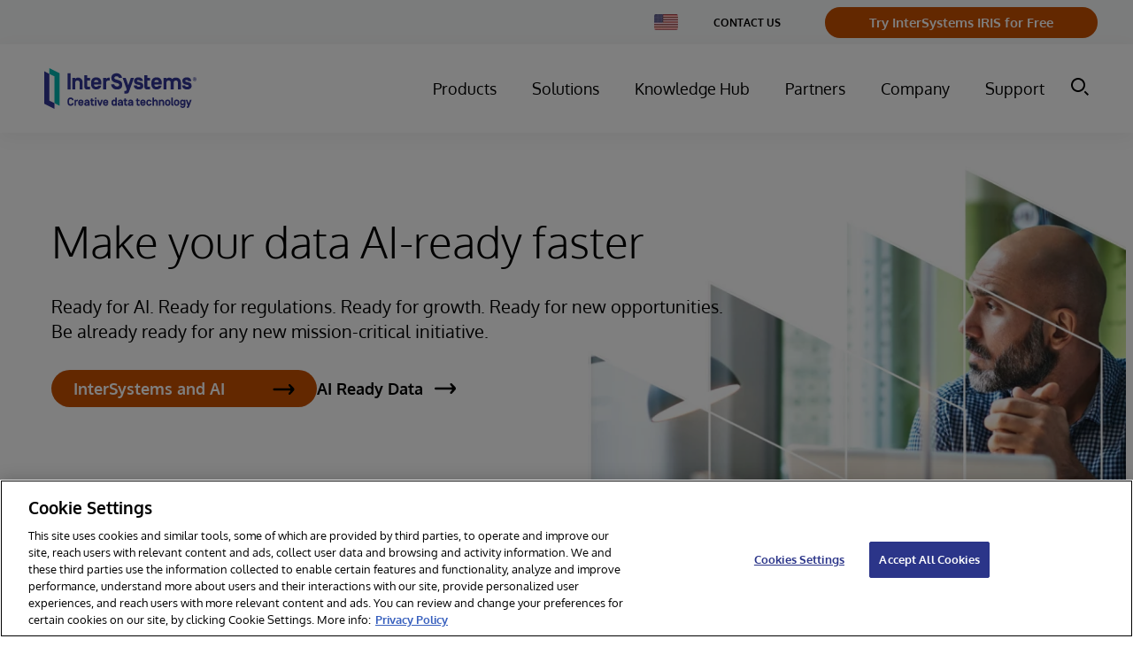

--- FILE ---
content_type: text/html;charset=UTF-8
request_url: https://www.intersystems.com/
body_size: 57985
content:
<!DOCTYPE html>
<html class="Page" lang="en">
<head>
    <meta charset="UTF-8">

    <style type="text/css">:root {

    
    

    
    
    

    
    

    
    
    

    --color-header-bg: #ffffff;
    --color-header-text: #4b4545;

    
    

    
    --color-blue-dark:#39444E;
}
</style>
    <style type="text/css">:root {
    
    

    
    
    
    

    
    
    
}
</style>
    <style type="text/css">:root {
    --font-1: "Arial";
    --font-2: "Times";
}

body {
    --font-1: "Oxygen";
}
</style>
    <style type="text/css">:root {
    --container-max-width: 1294px;
    --container-xl-max-width: 1440px;
    --container-narrow-width: 800px;
    --gap: 20px;
    --verticalGap: var(--gap);

    --maxPageWidth: 1294px;
    --headerHeight: 100px;

    --box-shadow-light: 0 10px 20px 0 rgba(0, 0, 0, 0.1);
    --box-shadow: 0 20px 30px 0 rgba(0, 0, 0, 0.1);
    --module-border: solid 1px rgba(34, 37, 51, 0.2);
    --module-box-shadow: 0 2px 9px 3px rgba(0, 0, 0, 0.05);
}
</style>

    
    <link rel="alternate" hreflang="cs-CZ" href="https://www.intersystems.com/cz/" /><link rel="alternate" hreflang="de-DE" href="https://www.intersystems.com/de/" /><link rel="alternate" hreflang="en-AU" href="https://www.intersystems.com/au/" /><link rel="alternate" hreflang="en-BE" href="https://www.intersystems.com/bnl-nl/" /><link rel="alternate" hreflang="en-GB" href="https://www.intersystems.com/uk/" /><link rel="alternate" hreflang="en-IN" href="https://www.intersystems.com/sa/" /><link rel="alternate" hreflang="en-SG" href="https://www.intersystems.com/sg/" /><link rel="alternate" hreflang="en-US" href="https://www.intersystems.com/" /><link rel="alternate" hreflang="en-ZA" href="https://www.intersystems.com/za/" /><link rel="alternate" hreflang="es-CL" href="https://www.intersystems.com/cl/" /><link rel="alternate" hreflang="es-ES" href="https://www.intersystems.com/es/" /><link rel="alternate" hreflang="fr-FR" href="https://www.intersystems.com/fr/" /><link rel="alternate" hreflang="hu-HU" href="https://www.intersystems.com/hu/" /><link rel="alternate" hreflang="it-IT" href="https://www.intersystems.com/it/" /><link rel="alternate" hreflang="ja-JP" href="https://www.intersystems.com/jp/" /><link rel="alternate" hreflang="pt-BR" href="https://www.intersystems.com/br/" /><link rel="alternate" hreflang="sv-SE" href="https://www.intersystems.com/se/" /><link rel="alternate" hreflang="zh-CN" href="https://www.intersystems.com/cn/" /><link rel="alternate" hreflang="x-default" href="https://www.intersystems.com/" />

    <meta property="og:title" content="InterSystems Data Management &amp; Healthcare Information Systems">

    <meta property="og:url" content="https://www.intersystems.com/">

    <meta property="og:image" content="https://assets.intersystems.cn/dims4/default/ec89ff3/2147483647/strip/true/crop/1200x630+0+23/resize/1200x630!/quality/90/?url=http%3A%2F%2Finter-systems-brightspot.s3.amazonaws.com%2Fe5%2Fe4%2F3b41805d4a9c894050b02f32957a%2Fblue-orange-lights-1280385511.jpg">

    
    <meta property="og:image:url" content="https://assets.intersystems.cn/dims4/default/ec89ff3/2147483647/strip/true/crop/1200x630+0+23/resize/1200x630!/quality/90/?url=http%3A%2F%2Finter-systems-brightspot.s3.amazonaws.com%2Fe5%2Fe4%2F3b41805d4a9c894050b02f32957a%2Fblue-orange-lights-1280385511.jpg">
    
    <meta property="og:image:width" content="1200">
    <meta property="og:image:height" content="630">
    <meta property="og:image:type" content="image/jpeg">
    
    <meta property="og:image:alt" content="Small dots of blue and orange light forming a dynamic geometric pattern over a dark background">
    


    <meta property="og:description" content="When data flows seamlessly across all sources, it enables better decisions. We deliver high performance, cloud-first platforms that make data AI-ready, clean, accessible, and ready for action. ">

    <meta property="og:locale:alternate" content="en-US">

    <meta property="og:locale:alternate" content="cs-CZ">

    <meta property="og:locale:alternate" content="fr-FR">

    <meta property="og:locale:alternate" content="de-DE">

    <meta property="og:locale:alternate" content="hu-HU">

    <meta property="og:locale:alternate" content="sv-SE">

    <meta property="og:locale:alternate" content="zh-CN">

    <meta property="og:locale:alternate" content="ja-JP">

    <meta property="og:locale:alternate" content="it-IT">

    <meta property="og:locale:alternate" content="es-ES">

    <meta property="og:locale:alternate" content="es-CL">

    <meta property="og:locale:alternate" content="pt-BR">

    <meta property="og:locale:alternate" content="ru-RU">

    <meta property="og:locale:alternate" content="en-GB">

    <meta property="og:site_name" content="InterSystems Corporation">



    <meta property="og:type" content="website">

    
    <meta name="twitter:card" content="summary_large_image"/>
    
    
    
    
    <meta name="twitter:description" content="When data flows seamlessly across all sources, it enables better decisions. We deliver high performance, cloud-first platforms that make data AI-ready, clean, accessible, and ready for action. "/>
    
    

    
    <meta name="twitter:image:alt" content="Small dots of blue and orange light forming a dynamic geometric pattern over a dark background"/>
    
    
    <meta name="twitter:site" content="@intersystems"/>
    
    
    
    <meta name="twitter:title" content="InterSystems Data Management &amp; Healthcare Information Systems"/>
    



    <link data-cssvarsponyfill="true" class="Webpack-css" rel="stylesheet" href="https://assets.intersystems.com/resource/00000178-2201-d8ea-a17c-b66f4e810000/styleguide/All.min.f8ac206b28bed9a09d69db7911a81171.gz.css">
    <style>.Quote-info[data-has-content="false"] {
	margin: 0;
}

.PromoCardG a:hover svg:not(.PromoCardG-icon-user),
.button-link-with-arrow-button.external-link:hover svg,
.button-primary.external-link:hover svg {
	transform: translate(5px) !important;
}

.button-link-with-arrow-button.external-link svg {
    width: 20px;
    height: 20px;
    margin-left: 10px;
    display: flex;
    align-items: center;
   	transform: translate(0);
    transition: transform .2s ease;
}

.button-primary.external-link svg {
   	transform: translate(0);
    transition: transform .2s ease;
}

.button-link-with-arrow-button.external-link {
    align-items: center;
}


.ListF .PromoTextOnly {
	--moduleBgColor: transparent;
}

.PromoCardE[data-theme='charcoal'] [class*='category'],
.PromoCardE[data-theme='dark-grey'] [class*='category'] {
    color: var(--white);
}


.PromoLeadF7030-title,
.PromoLeadF7030-title .Link {
 	text-decoration: none;   
}

body[data-sticky-header=false] .Page-header {
	position: relative;
	height: var(--headerHeight);
}
.PromoLeadB-productName{
    display: none;
}
table .Enhancement .Figure{
    text-align: center;
}

code {
   padding: 5px 10px;
    background: #efefef;
    border-radius: 5px;
    color: #333;
    font-family:'Lucida console', courier,monospace;
    display: inline-block;
    font-size: 15px;
}

select:not([multiple]):not([size]) {
    background-image: none;
}

.Page-pageLead .PromoCardEFull-title a {
    color: var(--primaryTextColor);   
}


.PromoNavItem-title.promo-title a {
    color: var(--white);   
}

@media only screen and (min-width: 1024px) {
    .NavigationGroup-items-item .NavigationLink  {
    	font-size: 14px;
    }
}

/*hide Sharebar INTEXT-400*/
ps-toggler.Sharebar {
    display: none;
}</style>
<style>.RichTextBody>table tr:first-child td {
    font-size: 18px;
}</style>
<style>.RichTextBody h3, .RichTextBody h4 {font-weight: 300;}</style>
<style>.HtmlModule #grnhse_app {
  margin-left: 0;
  margin-right: 0;
}</style>
<style>.RichTextBody .LinkWithArrowButton {
  color: #fff;
}

.RichTextBody .LinkWithArrowButton:hover {
  color: #fff;
  text-decoration: none;
}

.RichTextBody .DownloadButton {
  color: #fff;
}

.RichTextBody .DownloadButton:hover {
  color: #fff;
  text-decoration: none;
}

.RichTextBody .button-primary {
  color: #fff;
}

.RichTextBody .button-primary:hover {
  color: #fff;
  text-decoration: none;
}</style>
<style>.TextInput {
    height: inherit;
}</style>
<style>.CountriesMenu[data-hidden=false] {
    top: 0;
}</style>
<style>.PageList-carouselNaviagation .CarouselNavigation-button-prev,
.PageList-carouselNaviagation .CarouselNavigation-button-next {
    color: var(--color-button-text);
    background: var(--color-button-bg);
    padding-top: 18px;
    padding-bottom: 17px;
    border-radius: 4px;
    border-color: var(--color-button-border);
    border-radius: 4px;
    font-size: 18px;
    font-weight: bold;
    border-radius: 50px;
}

.PageList-carouselNaviagation .CarouselNavigation-button-prev:hover,
.PageList-carouselNaviagation .CarouselNavigation-button-next:hover {
    background: var(--color-button-hover);
    border-color: var(--color-button-hover);
    color: var(--color-button-text);
}</style>
<style>.SearchResultsModule-main {
    display: flex;
    flex-direction: column;
}

.SearchResultsModule-results {
    grid-template-columns: repeat(1, minmax(0, 1fr));
}

@media only screen and (min-width: 568px) {
    .SearchResultsModule-results {
        grid-template-columns: repeat(2, minmax(0, 1fr));
    }
}</style>
<style>.CountriesMenu[data-hidden=false] {
    top: 0;
}

.FormCalculatorSubmit-successContent .PageList.GridLayout .PageList-items {
  grid-template-columns: 1fr;
  max-width: 800px;
  margin: 0 auto;
}

.FormCalculatorSubmit-successContent
  .PageList.GridLayout
  .PageList-items
  .CardPromo {
  border: 0;
}

.FormCalculatorSubmit-successContent
  .PageList.GridLayout
  .PageList-items
  .CardPromo:hover {
  box-shadow: none;
}

.FormCalculatorSubmit-successContent
  .PageList.GridLayout
  .PageList-items
  .CardPromo
  .PagePromo-container {
  text-align: center;
  display: flex;
  justify-content: center;
}

.FormCalculatorSubmit-successContent
  .PageList.GridLayout
  .PageList-items
  .CardPromo
  .PagePromo-cta
  a {
  color: var(--color-button-text);
  background: var(--color-button-bg);
  padding-top: 18px;
  padding-bottom: 17px;
  min-width: 276px;
  border-radius: 4px;
  border-color: var(--color-button-border);
  padding: 10px 26px;
  border-radius: 4px;
  font-size: 18px;
  font-weight: bold;
  border-radius: 50px;
  display: flex;
  align-items: center;
  justify-content: center;
}


.FormCalculatorSubmit-successContent
  .PageList.GridLayout
  .PageList-items
  .CardPromo
  .PagePromo-cta
  a:hover {
    background: var(--color-button-hover);
    border-color: var(--color-button-hover);
    color: var(--color-button-text);
}


.FormCalculatorSubmit-successContent
  .PageList.GridLayout
  .PageList-items
  .CardPromo
  .PagePromo-cta {
  display: flex;
  align-items: center;
  justify-content: center;
}


.FormCalculatorSubmit-successContent
  .PageList.GridLayout
  .PageList-items
  .CardPromo
  .PagePromo-cta
  a svg {
  display: none;
}


</style>


    <meta name="viewport" content="width=device-width, initial-scale=1, minimum-scale=1, maximum-scale=5"><title>Data Management &amp; Healthcare Information Systems| InterSystems</title><meta name="description" content="InterSystems is the leading provider of data management solutions for industries with complex challenges. Unlock the potential of your data and move your business forward."><link rel="canonical" href="https://www.intersystems.com/"><meta name="brightspot.contentId" content="0000017e-10d6-d84f-af7e-b9fe729c005b"><link rel="apple-touch-icon"sizes="180x180"href="/apple-touch-icon.png"><link rel="icon"type="image/png"href="/favicon-32x32.png"><link rel="icon"type="image/png"href="/favicon-16x16.png">
    <script type="application/ld+json">{"@context":"http://schema.org","@type":"WebPage","url":"https://www.intersystems.com/","description":"InterSystems is the leading provider of data management solutions for industries with complex challenges. Unlock the potential of your data and move your business forward.","inLanguage":"en","publisher":{"@type":"Organization","name":"InterSystems Corporation","logo":{"@type":"ImageObject","url":"https://assets.intersystems.com/75/3b/938e13ea4f348f5e0cf2857ea2fc/ints-creativedatatechnology-logo-cmyk-1.svg"}}}</script>

    
    
    <meta name="brightspot.cached" content="false">
    

    <!-- this will add webcomponent polyfills based on browsers. As of 04/29/21 still needed for IE11 and Safari -->
    <script src="https://assets.intersystems.com/resource/00000178-2201-d8ea-a17c-b66f4e810000/webcomponents-loader/webcomponents-loader.ce44f83d1399e8dd41e607b70e0642c9.gz.js"></script>

    <script>
        /**
            This allows us to load the IE polyfills via feature detection so that they do not load
            needlessly in the browsers that do not need them. It also ensures they are loaded
            non async so that they load before the rest of our JS.
        */
        var head = document.getElementsByTagName('head')[0];
        if (!window.CSS || !window.CSS.supports || !window.CSS.supports('--fake-var', 0)) {
            var script = document.createElement('script');
            script.setAttribute('src', "/util/IEPolyfills.min.js");
            script.setAttribute('type', 'text/javascript');
            script.async = false;
            head.appendChild(script);
        }
    </script>


    
    <script src="https://assets.intersystems.com/resource/00000178-2201-d8ea-a17c-b66f4e810000/styleguide/All.min.230e9c3a7e42125bb99bc76db3766228.gz.js" async></script>

    <script>document.addEventListener('click', (event) => {
    const pathElements = event.composedPath().map((x) => x.localName)
    if (!pathElements.includes('bsp-header')) {
      // remove elements/attributes that are added when open
        document.querySelectorAll('.NavigationItem').forEach(item => {
      	item.removeAttribute('data-item-click')
    	})
    }
  })</script>
<script></script>
<script> 
  // Define dataLayer and the gtag function. 
  window.dataLayer = window.dataLayer || []; 
  function gtag(){dataLayer.push(arguments);} 
 
  // Default ad_storage to 'denied'. 
  gtag('consent', 'default', { 
        ad_storage: "denied", 
        analytics_storage: "denied", 
        functionality_storage: "denied", 
        personalization_storage: "denied", 
        security_storage: "denied",  
        ad_user_data: "denied",
        ad_personalization: "denied", 
'wait_for_update': 500 
 
  }); 
</script> 

<!-- OneTrust Cookies Consent Notice start for intersystems.com -->
</script>
<script src="https://cdn.cookielaw.org/scripttemplates/otSDKStub.js"  type="text/javascript" charset="UTF-8" data-domain-script="e668329e-06de-4e60-a9b4-e407c6a479c1" ></script>
<script type="text/javascript">
function OptanonWrapper() { 

//console.log('OptanonWrapper', arguments)
//   window.dataLayer.push( { event: 'OneTrustGroupsUpdated' } );

// Drift Chat
//Optanon.InsertScript('https://www.intersystems.com/js/assets/DriftBot.js', 'head', null, null, 'C0004');
// HubSpot
Optanon.InsertScript('https://js.hs-scripts.com/45713932.js', 'head', null, null, 'C0004', true);
}

</script>
<!-- OneTrust Cookies Consent Notice end for intersystems.com -->

<script></script>

    


    
    <!-- Google Tag Manager -->
    <script>(function(w,d,s,l,i){w[l]=w[l]||[];w[l].push({'gtm.start':
new Date().getTime(),event:'gtm.js'});var f=d.getElementsByTagName(s)[0],
j=d.createElement(s),dl=l!='dataLayer'?'&l='+l:'';j.async=true;j.src=
'https://www.googletagmanager.com/gtm.js?id='+i+dl;f.parentNode.insertBefore(j,f);
})(window,document,'script','dataLayer','GTM-KPFSZHC');</script>
    <!-- End Google Tag Manager -->


<script>(window.BOOMR_mq=window.BOOMR_mq||[]).push(["addVar",{"rua.upush":"false","rua.cpush":"false","rua.upre":"false","rua.cpre":"true","rua.uprl":"false","rua.cprl":"false","rua.cprf":"false","rua.trans":"SJ-85e719e4-9d88-46bd-b9b1-972ba99bc092","rua.cook":"true","rua.ims":"false","rua.ufprl":"false","rua.cfprl":"false","rua.isuxp":"false","rua.texp":"norulematch","rua.ceh":"false","rua.ueh":"false","rua.ieh.st":"0"}]);</script>
                              <script>!function(a){var e="https://s.go-mpulse.net/boomerang/",t="addEventListener";if("False"=="True")a.BOOMR_config=a.BOOMR_config||{},a.BOOMR_config.PageParams=a.BOOMR_config.PageParams||{},a.BOOMR_config.PageParams.pci=!0,e="https://s2.go-mpulse.net/boomerang/";if(window.BOOMR_API_key="N9Y8M-XAUJV-9H63H-H6AJ9-VK5TD",function(){function n(e){a.BOOMR_onload=e&&e.timeStamp||(new Date).getTime()}if(!a.BOOMR||!a.BOOMR.version&&!a.BOOMR.snippetExecuted){a.BOOMR=a.BOOMR||{},a.BOOMR.snippetExecuted=!0;var i,_,o,r=document.createElement("iframe");if(a[t])a[t]("load",n,!1);else if(a.attachEvent)a.attachEvent("onload",n);r.src="javascript:void(0)",r.title="",r.role="presentation",(r.frameElement||r).style.cssText="width:0;height:0;border:0;display:none;",o=document.getElementsByTagName("script")[0],o.parentNode.insertBefore(r,o);try{_=r.contentWindow.document}catch(O){i=document.domain,r.src="javascript:var d=document.open();d.domain='"+i+"';void(0);",_=r.contentWindow.document}_.open()._l=function(){var a=this.createElement("script");if(i)this.domain=i;a.id="boomr-if-as",a.src=e+"N9Y8M-XAUJV-9H63H-H6AJ9-VK5TD",BOOMR_lstart=(new Date).getTime(),this.body.appendChild(a)},_.write("<bo"+'dy onload="document._l();">'),_.close()}}(),"".length>0)if(a&&"performance"in a&&a.performance&&"function"==typeof a.performance.setResourceTimingBufferSize)a.performance.setResourceTimingBufferSize();!function(){if(BOOMR=a.BOOMR||{},BOOMR.plugins=BOOMR.plugins||{},!BOOMR.plugins.AK){var e="true"=="true"?1:0,t="cookiepresent",n="clokeiaxyklui2lwds6a-f-be7787e74-clientnsv4-s.akamaihd.net",i="false"=="true"?2:1,_={"ak.v":"39","ak.cp":"1066352","ak.ai":parseInt("633529",10),"ak.ol":"0","ak.cr":8,"ak.ipv":4,"ak.proto":"h2","ak.rid":"4669c467","ak.r":51208,"ak.a2":e,"ak.m":"b","ak.n":"essl","ak.bpcip":"18.220.162.0","ak.cport":55670,"ak.gh":"23.209.83.4","ak.quicv":"","ak.tlsv":"tls1.3","ak.0rtt":"","ak.0rtt.ed":"","ak.csrc":"-","ak.acc":"","ak.t":"1769348284","ak.ak":"hOBiQwZUYzCg5VSAfCLimQ==57rCU5DnmuQ2C1ruoj07J2A7xgroN4/[base64]/szmdnOQCON/9F1PQExCCxhbU9rwwmM/zl1tHRX4/pX0lDCfnIVwiJgjX+G61awMwrjwvf4sr8eW6M8VueT/kUpV4ZA/j8rgkiTOoOAzAQzIOwL4pyeVM84xWgpDl9ppaBs=","ak.pv":"46","ak.dpoabenc":"","ak.tf":i};if(""!==t)_["ak.ruds"]=t;var o={i:!1,av:function(e){var t="http.initiator";if(e&&(!e[t]||"spa_hard"===e[t]))_["ak.feo"]=void 0!==a.aFeoApplied?1:0,BOOMR.addVar(_)},rv:function(){var a=["ak.bpcip","ak.cport","ak.cr","ak.csrc","ak.gh","ak.ipv","ak.m","ak.n","ak.ol","ak.proto","ak.quicv","ak.tlsv","ak.0rtt","ak.0rtt.ed","ak.r","ak.acc","ak.t","ak.tf"];BOOMR.removeVar(a)}};BOOMR.plugins.AK={akVars:_,akDNSPreFetchDomain:n,init:function(){if(!o.i){var a=BOOMR.subscribe;a("before_beacon",o.av,null,null),a("onbeacon",o.rv,null,null),o.i=!0}return this},is_complete:function(){return!0}}}}()}(window);</script></head>


    <body class="Page-body"data-rounded-corners="true"
data-sticky-header="true"
data-shrink-header="false"
data-header-variation="one"
data-footer-variation="one"


data-header-style="tall"













>
        
    <!-- Google Tag Manager (noscript) -->
    <noscript><iframe src="https://www.googletagmanager.com/ns.html?id=GTM-KPFSZHC"
        height="0" width="0" style="display:none;visibility:hidden"></iframe></noscript>
    <!-- End Google Tag Manager (noscript) -->

<svg xmlns="http://www.w3.org/2000/svg" style="display:none" id="iconsMap">
    <symbol id="mono-icon-facebook" viewBox="0 0 30 30">
        <g fill="none" fill-rule="evenodd">
            <path fill="currentColor" d="M15.667 12.667H18L17.708 15h-2.041v7H12.64v-7H11v-2.333h1.64v-1.568c0-1.02.256-1.793.766-2.315.51-.523 1.361-.784 2.552-.784H18v2.333h-1.24c-.461 0-.76.073-.893.22-.133.145-.2.388-.2.728v1.386z"/>
        </g>
    </symbol>
    <symbol id="mono-icon-instagram" viewBox="0 0 30 30">
        <g fill="none" fill-rule="evenodd">
            <path fill="currentColor" d="M15.94 7c1.34.004 1.647.016 2.358.048.852.039 1.433.174 1.942.372.526.204.972.478 1.417.923.445.444.719.89.923 1.417.198.508.333 1.09.372 1.941.039.854.048 1.126.048 3.299s-.01 2.445-.048 3.298c-.039.852-.174 1.433-.372 1.942-.204.526-.478.972-.923 1.417-.445.445-.89.719-1.417.923-.509.198-1.09.333-1.942.372-.71.032-1.018.044-2.359.047H14.06c-1.34-.003-1.647-.015-2.359-.047-.851-.039-1.433-.174-1.941-.372-.527-.204-.973-.478-1.417-.923-.445-.445-.719-.89-.923-1.417-.198-.509-.333-1.09-.372-1.942-.032-.71-.044-1.018-.047-2.359V14.06c.003-1.34.015-1.647.047-2.359.039-.851.174-1.433.372-1.941.204-.527.478-.973.923-1.417.444-.445.89-.719 1.417-.923.508-.198 1.09-.333 1.941-.372.712-.032 1.02-.044 2.36-.047zm-.222 1.442h-1.436c-1.49.002-1.777.012-2.515.046-.78.035-1.203.166-1.485.275-.374.146-.64.319-.92.599-.28.28-.453.546-.599.92-.11.282-.24.705-.275 1.485-.034.738-.044 1.024-.046 2.515v1.436c.002 1.49.012 1.777.046 2.515.035.78.166 1.203.275 1.485.146.374.319.64.599.92.28.28.546.453.92.598.282.11.705.24 1.485.276.738.034 1.024.044 2.515.046h1.436c1.49-.002 1.777-.012 2.515-.046.78-.036 1.203-.166 1.485-.276.374-.145.64-.318.92-.598.28-.28.453-.546.598-.92.11-.282.24-.705.276-1.485.034-.738.044-1.024.046-2.515v-1.436c-.002-1.49-.012-1.777-.046-2.515-.036-.78-.166-1.203-.276-1.485-.145-.374-.318-.64-.598-.92-.28-.28-.546-.453-.92-.599-.282-.11-.705-.24-1.485-.275-.738-.034-1.024-.044-2.515-.046zM15 10.892c2.269 0 4.108 1.839 4.108 4.108 0 2.269-1.84 4.108-4.108 4.108-2.269 0-4.108-1.84-4.108-4.108 0-2.269 1.839-4.108 4.108-4.108zm0 1.441c-1.473 0-2.667 1.194-2.667 2.667 0 1.473 1.194 2.667 2.667 2.667 1.473 0 2.667-1.194 2.667-2.667 0-1.473-1.194-2.667-2.667-2.667zm4.27-2.564c.53 0 .96.43.96.96s-.43.96-.96.96-.96-.43-.96-.96.43-.96.96-.96z"/>
        </g>
    </symbol>
    <symbol id="mono-icon-email" viewBox="0 0 30 30">
        <g fill="none" fill-rule="evenodd">
            <g>
                <path d="M0 0L20 0 20 20 0 20z" transform="translate(5 5)"/>
                <path fill="currentColor" fill-rule="nonzero" d="M16.667 3.333H3.333c-.916 0-1.658.75-1.658 1.667l-.008 10c0 .917.75 1.667 1.666 1.667h13.334c.916 0 1.666-.75 1.666-1.667V5c0-.917-.75-1.667-1.666-1.667zm-.334 3.542l-5.891 3.683c-.267.167-.617.167-.884 0L3.667 6.875c-.209-.133-.334-.358-.334-.6 0-.558.609-.892 1.084-.6L10 9.167l5.583-3.492c.475-.292 1.084.042 1.084.6 0 .242-.125.467-.334.6z" transform="translate(5 5)"/>
            </g>
        </g>
    </symbol>
    <symbol id="mono-icon-print" viewBox="0 0 30 30">
        <g fill="none" fill-rule="evenodd">
            <g>
                <path d="M0 0L20 0 20 20 0 20z" transform="translate(5 5)"/>
                <path fill="currentColor" fill-rule="nonzero" d="M15.833 6.667H4.167c-1.384 0-2.5 1.116-2.5 2.5V12.5c0 .917.75 1.667 1.666 1.667H5v1.666c0 .917.75 1.667 1.667 1.667h6.666c.917 0 1.667-.75 1.667-1.667v-1.666h1.667c.916 0 1.666-.75 1.666-1.667V9.167c0-1.384-1.116-2.5-2.5-2.5zM12.5 15.833h-5c-.458 0-.833-.375-.833-.833v-3.333h6.666V15c0 .458-.375.833-.833.833zM15.833 10c-.458 0-.833-.375-.833-.833 0-.459.375-.834.833-.834.459 0 .834.375.834.834 0 .458-.375.833-.834.833zm-1.666-7.5H5.833c-.458 0-.833.375-.833.833V5c0 .458.375.833.833.833h8.334c.458 0 .833-.375.833-.833V3.333c0-.458-.375-.833-.833-.833z" transform="translate(5 5)"/>
            </g>
        </g>
    </symbol>
    <symbol id="mono-icon-copylink" viewBox="0 0 12 12">
        <g fill-rule="evenodd">
            <path d="M10.199 2.378c.222.205.4.548.465.897.062.332.016.614-.132.774L8.627 6.106c-.187.203-.512.232-.75-.014a.498.498 0 0 0-.706.028.499.499 0 0 0 .026.706 1.509 1.509 0 0 0 2.165-.04l1.903-2.06c.37-.398.506-.98.382-1.636-.105-.557-.392-1.097-.77-1.445L9.968.8C9.591.452 9.03.208 8.467.145 7.803.072 7.233.252 6.864.653L4.958 2.709a1.509 1.509 0 0 0 .126 2.161.5.5 0 1 0 .68-.734c-.264-.218-.26-.545-.071-.747L7.597 1.33c.147-.16.425-.228.76-.19.353.038.71.188.931.394l.91.843.001.001zM1.8 9.623c-.222-.205-.4-.549-.465-.897-.062-.332-.016-.614.132-.774l1.905-2.057c.187-.203.512-.232.75.014a.498.498 0 0 0 .706-.028.499.499 0 0 0-.026-.706 1.508 1.508 0 0 0-2.165.04L.734 7.275c-.37.399-.506.98-.382 1.637.105.557.392 1.097.77 1.445l.91.843c.376.35.937.594 1.5.656.664.073 1.234-.106 1.603-.507L7.04 9.291a1.508 1.508 0 0 0-.126-2.16.5.5 0 0 0-.68.734c.264.218.26.545.071.747l-1.904 2.057c-.147.16-.425.228-.76.191-.353-.038-.71-.188-.931-.394l-.91-.843z"></path>
            <path d="M8.208 3.614a.5.5 0 0 0-.707.028L3.764 7.677a.5.5 0 0 0 .734.68L8.235 4.32a.5.5 0 0 0-.027-.707"></path>
        </g>
    </symbol>
    <symbol id="mono-icon-linkedin" viewBox="0 0 30 30">
        <g fill="none" fill-rule="evenodd">
            <path fill="currentColor" d="M11.786 20v-8.357H9V20h2.786zM10.369 9.786c.41 0 .748-.134 1.015-.402.268-.267.402-.59.402-.968 0-.409-.126-.747-.378-1.015-.252-.267-.582-.401-.992-.401-.409 0-.747.134-1.015.401C9.134 7.67 9 8.007 9 8.416c0 .378.126.7.378.968s.582.402.991.402zM22 20v-4.776c0-1.177-.29-2.069-.87-2.674-.58-.605-1.335-.907-2.264-.907-.995 0-1.824.446-2.487 1.337v-1.146h-2.736V20h2.736v-4.632c0-.319.033-.541.1-.669.265-.637.729-.955 1.392-.955.929 0 1.393.59 1.393 1.767V20H22z"/>
        </g>
    </symbol>
    <symbol id="mono-icon-pinterest" viewBox="0 0 30 30">
        <g fill="none" fill-rule="evenodd">
            <path fill="currentColor" d="M15,7a8,8,0,0,0-3.21,15.32,7.27,7.27,0,0,1,.14-1.83c.15-.65,1-4.36,1-4.36a3,3,0,0,1-.26-1.26c0-1.19.69-2.08,1.54-2.08A1.07,1.07,0,0,1,15.32,14a16.85,16.85,0,0,1-.7,2.84,1.23,1.23,0,0,0,1.26,1.54c1.51,0,2.54-1.94,2.54-4.25a3,3,0,0,0-3.33-3.06,3.79,3.79,0,0,0-3.94,3.83,2.29,2.29,0,0,0,.53,1.56c.14.18.17.25.11.45s-.12.5-.16.64a.27.27,0,0,1-.4.2,3.06,3.06,0,0,1-1.64-3c0-2.27,1.92-5,5.72-5a4.78,4.78,0,0,1,5.06,4.58c0,3.14-1.75,5.48-4.32,5.48a2.29,2.29,0,0,1-2-1s-.47,1.84-.57,2.2a6.56,6.56,0,0,1-.8,1.71A8.09,8.09,0,0,0,15,23,8,8,0,0,0,15,7Z"/>
        </g>
    </symbol>
    <symbol id="mono-icon-tumblr" viewBox="0 0 30 30">
        <g fill="none" fill-rule="evenodd">
            <path fill="currentColor" d="M17.5,20.4a2.33,2.33,0,0,1-1.21-.32,1.26,1.26,0,0,1-.54-.63,6.62,6.62,0,0,1-.14-1.79V13.77h3.7V11.31h-3.7V7H13.23a7.88,7.88,0,0,1-.55,2.25,4.06,4.06,0,0,1-1,1.38,4.65,4.65,0,0,1-1.61.89v2.25h1.85v5.4a4.8,4.8,0,0,0,.22,1.67A2.86,2.86,0,0,0,13,21.93a3.89,3.89,0,0,0,1.43.79,6.05,6.05,0,0,0,1.94.28,7.24,7.24,0,0,0,1.72-.2,9.58,9.58,0,0,0,1.85-.67V19.6A4.36,4.36,0,0,1,17.5,20.4Z"/>
        </g>
    </symbol>
    <symbol id="mono-icon-twitter" viewBox="0 0 512 512">
        <path transform="scale(0.58) translate(170, 170)" d="M389.2 48h70.6L305.6 224.2 487 464H345L233.7 318.6 106.5 464H35.8L200.7 275.5 26.8 48H172.4L272.9 180.9 389.2 48zM364.4 421.8h39.1L151.1 88h-42L364.4 421.8z"/>
    </symbol>
    <symbol id="mono-icon-youtube" viewBox="0 0 30 30">
        <g fill="none" fill-rule="evenodd">
            <path fill="currentColor" d="M22.678 10.758c.136.528.234 1.329.293 2.403L23 14.626l-.03 1.466c-.058 1.094-.156 1.904-.292 2.432-.098.332-.274.625-.528.879s-.557.43-.908.527c-.508.137-1.7.235-3.575.293l-2.667.03-2.667-.03c-1.875-.058-3.067-.156-3.575-.293-.351-.097-.654-.273-.908-.527s-.43-.547-.528-.88c-.136-.527-.234-1.337-.293-2.431L7 14.626c0-.43.01-.918.03-1.465.058-1.074.156-1.875.292-2.403.098-.351.274-.654.528-.908s.557-.43.908-.528c.508-.136 1.7-.234 3.575-.293L15 9l2.667.03c1.875.058 3.067.156 3.575.292.351.098.654.274.908.528s.43.557.528.908zm-9.319 6.271l4.19-2.403-4.19-2.373v4.776z"/>
        </g>
    </symbol>
    <symbol id="burger-menu" viewBox="0 0 18 12">
        <path fill-rule="evenodd" d="M17 10c.552 0 1 .448 1 1s-.448 1-1 1H1c-.552 0-1-.448-1-1s.448-1 1-1h16zm0-5c.552 0 1 .448 1 1s-.448 1-1 1H1c-.552 0-1-.448-1-1s.448-1 1-1h16zm0-5c.552 0 1 .448 1 1s-.448 1-1 1H1c-.552 0-1-.448-1-1s.448-1 1-1h16z"/>
    </symbol>
    <symbol id="icon-magnify" viewBox="0 0 30 30">
        <g fill="none" fill-rule="evenodd">
            <g fill="currentColor">
                <path d="M387 45l-2 2-6-5.999L381 39l6 6zm-18-7c-4.962 0-9-4.036-9-9 0-4.962 4.038-9 9-9s9 4.038 9 9c0 4.964-4.038 9-9 9zm0-21c-6.627 0-12 5.373-12 12s5.373 12 12 12 12-5.373 12-12-5.373-12-12-12z" transform="translate(-357 -17)"/>
            </g>
        </g>
    </symbol>
    <symbol id="close-x" viewBox="0 0 16 16">
        <path fill-rule="evenodd" d="M1.707.293l6.01 6.009 6.01-6.01c.391-.39 1.025-.39 1.415 0 .39.391.39 1.025 0 1.415l-6.01 6.01 6.01 6.01c.39.391.39 1.025 0 1.415-.39.39-1.024.39-1.414 0l-6.011-6.01-6.01 6.01c-.39.39-1.024.39-1.414 0-.39-.39-.39-1.024 0-1.414l6.009-6.011-6.01-6.01c-.39-.39-.39-1.024 0-1.414.391-.39 1.025-.39 1.415 0z"/>
    </symbol>
    <symbol id="chevron" viewBox="0 0 100 100">
        <g>
            <path d="M22.4566257,37.2056786 L-21.4456527,71.9511488 C-22.9248661,72.9681457 -24.9073712,72.5311671 -25.8758148,70.9765924 L-26.9788683,69.2027424 C-27.9450684,67.6481676 -27.5292733,65.5646602 -26.0500598,64.5484493 L20.154796,28.2208967 C21.5532435,27.2597011 23.3600078,27.2597011 24.759951,28.2208967 L71.0500598,64.4659264 C72.5292733,65.4829232 72.9450684,67.5672166 71.9788683,69.1217913 L70.8750669,70.8956413 C69.9073712,72.4502161 67.9241183,72.8848368 66.4449048,71.8694118 L22.4566257,37.2056786 Z" id="Transparent-Chevron" transform="translate(22.500000, 50.000000) rotate(90.000000) translate(-22.500000, -50.000000) "></path>
        </g>
    </symbol>
    <symbol id="chevron-down-regular" viewBox="0 0 448 512">
        <path d="M441.9 167.3l-19.8-19.8c-4.7-4.7-12.3-4.7-17 0L224 328.2 42.9 147.5c-4.7-4.7-12.3-4.7-17 0L6.1 167.3c-4.7 4.7-4.7 12.3 0 17l209.4 209.4c4.7 4.7 12.3 4.7 17 0l209.4-209.4c4.7-4.7 4.7-12.3 0-17z"></path>
    </symbol>
    <symbol id="icon-arrow-right" viewBox="0 0 21 15">
        <path
            d="M13.086.207C12.956.074 12.778 0 12.593 0s-.363.074-.493.207c-.133.132-.208.312-.208.5s.075.368.208.5l5.564 5.609H.707c-.189-.004-.371.069-.504.202-.134.134-.207.316-.203.504 0 .39.316.707.707.707h16.957L12.1 13.793c-.133.133-.208.313-.208.5 0 .188.075.368.208.5.134.132.313.206.5.207.187-.004.365-.078.5-.206l6.772-6.771c.133-.133.208-.313.208-.5 0-.188-.075-.369-.208-.501L13.086.207z">
        </path>
    </symbol>

    <symbol id="icon-chevron-left" viewBox="0 0 256 512">
        <path
            d="M231.293 473.899l19.799-19.799c4.686-4.686 4.686-12.284 0-16.971L70.393 256 251.092 74.87c4.686-4.686 4.686-12.284 0-16.971L231.293 38.1c-4.686-4.686-12.284-4.686-16.971 0L4.908 247.515c-4.686 4.686-4.686 12.284 0 16.971L214.322 473.9c4.687 4.686 12.285 4.686 16.971-.001z">
        </path>
    </symbol>
    <symbol id="icon-chevron-right" viewBox="0 0 256 512">
        <path
            d="M24.707 38.101L4.908 57.899c-4.686 4.686-4.686 12.284 0 16.971L185.607 256 4.908 437.13c-4.686 4.686-4.686 12.284 0 16.971L24.707 473.9c4.686 4.686 12.284 4.686 16.971 0l209.414-209.414c4.686-4.686 4.686-12.284 0-16.971L41.678 38.101c-4.687-4.687-12.285-4.687-16.971 0z">
        </path>
    </symbol>
    <symbol id="icon-arrow-forward" viewBox="0 0 24 12">
        <g>
            <path d="M358.764 5544.014l1.709 1.78c.366.384.092 1.004-.44 1.004h-18.032c-.668 0-1.001.54-1.001 1.203v-.01c0 .663.333 1.21 1.001 1.21h18.014c.534 0 .807.648.436 1.028l-1.7 1.752c-.46.479-.439 1.242.05 1.693l.001.005c.482.447 1.238.424 1.692-.051l3.845-4.011c.885-.93.88-2.384-.008-3.31l-3.812-3.938c-.453-.471-1.202-.494-1.683-.05l-.012.011c-.486.448-.513 1.203-.06 1.684" transform="translate(-341 -5542)"/>
        </g>
    </symbol>
    <symbol id="icon-arrow" viewBox="0 0 256 512">
        <path d="M136.5 185.1l116 117.8c4.7 4.7 4.7 12.3 0 17l-7.1 7.1c-4.7 4.7-12.3 4.7-17 0L128 224.7 27.6 326.9c-4.7 4.7-12.3 4.7-17 0l-7.1-7.1c-4.7-4.7-4.7-12.3 0-17l116-117.8c4.7-4.6 12.3-4.6 17 .1z"></path>
    </symbol>
    <symbol id="player-forward-5" viewBox="0 0 24 25">
        <g fill="currentColor">
            <path d="M10.893 14.448c.669 0 1.171-.205 1.507-.617.336-.411.504-.879.504-1.402 0-.602-.174-1.06-.523-1.375-.35-.315-.758-.473-1.227-.473-.231 0-.428.03-.59.09-.096.037-.23.11-.402.223l.203-1.239h2.317V8.71H9.56l-.399 3.13 1 .046c.089-.17.22-.285.395-.348.099-.034.216-.05.351-.05.287 0 .498.1.633.298.135.2.203.444.203.733 0 .294-.072.538-.217.732-.144.194-.354.291-.63.291-.24 0-.422-.066-.547-.197-.125-.132-.21-.318-.254-.56h-1.11c.04.53.232.94.578 1.23.347.289.79.433 1.329.433z" transform="translate(1 1.2)"/>
            <path stroke="currentColor" stroke-width=".5" d="M19.052 5.482l-4.319-.243c-.312-.017-.55.204-.567.493-.017.289.209.536.505.553l5.473.308.03.001c.138 0 .27-.05.37-.143.107-.099.168-.237.168-.38V.523c0-.29-.24-.524-.537-.524-.297 0-.537.235-.537.524v4.002C17.538 2.116 14.444.71 11.112.71 4.985.71 0 5.486 0 11.356 0 17.225 4.985 22 11.112 22c5.233 0 9.807-3.557 10.876-8.456.062-.283-.123-.562-.413-.622-.291-.06-.576.12-.638.404-.964 4.419-5.096 7.626-9.825 7.626-5.535 0-10.037-4.305-10.037-9.596 0-5.292 4.502-9.598 10.037-9.598 3.14 0 6.044 1.377 7.94 3.724z" transform="translate(1 1.2)"/>
        </g>
    </symbol>
    <symbol id="player-back-5" viewBox="0 0 24 25">
        <g fill="currentColor">
            <path stroke="currentColor" stroke-width=".5" d="M2.948 5.482l4.319-.243c.312-.017.55.204.567.493.017.289-.209.536-.505.553l-5.473.308-.03.001c-.138 0-.27-.05-.37-.143-.107-.099-.168-.237-.168-.38V.523c0-.29.24-.524.537-.524.297 0 .537.235.537.524v4.002C4.462 2.116 7.556.71 10.888.71 17.015.71 22 5.486 22 11.356 22 17.225 17.015 22 10.888 22 5.655 22 1.081 18.443.012 13.544c-.062-.283.123-.562.413-.622.291-.06.576.12.638.404.964 4.419 5.096 7.626 9.825 7.626 5.535 0 10.037-4.305 10.037-9.596 0-5.292-4.502-9.598-10.037-9.598-3.14 0-6.044 1.377-7.94 3.724z" transform="translate(1 1.2)"/>
            <path d="M10.893 14.448c.669 0 1.171-.205 1.507-.617.336-.411.504-.879.504-1.402 0-.602-.174-1.06-.523-1.375-.35-.315-.758-.473-1.227-.473-.231 0-.428.03-.59.09-.096.037-.23.11-.402.223l.203-1.239h2.317V8.71H9.56l-.399 3.13 1 .046c.089-.17.22-.285.395-.348.099-.034.216-.05.351-.05.287 0 .498.1.633.298.135.2.203.444.203.733 0 .294-.072.538-.217.732-.144.194-.354.291-.63.291-.24 0-.422-.066-.547-.197-.125-.132-.21-.318-.254-.56h-1.11c.04.53.232.94.578 1.23.347.289.79.433 1.329.433z" transform="translate(1 1.2)"/>
        </g>
    </symbol>
    <symbol id="player-pause" viewBox="0 0 40 40">
        <path fill="currentColor" d="M20 0C8.96 0 0 8.96 0 20s8.96 20 20 20 20-8.96 20-20S31.04 0 20 0zm0 38c-9.922 0-18-8.078-18-18S10.078 2 20 2s18 8.078 18 18-8.078 18-18 18zm-4-26c.552 0 1 .448 1 1v14c0 .552-.448 1-1 1s-1-.448-1-1V13c0-.552.448-1 1-1zm8 0c.552 0 1 .448 1 1v14c0 .552-.448 1-1 1s-1-.448-1-1V13c0-.552.448-1 1-1z"/>
    </symbol>
    <symbol id="player-fullscreen" viewBox="0 0 12 12">
        <path fill="currentColor" d="M.857 7.714C.386 7.714 0 8.1 0 8.571v2.572c0 .471.386.857.857.857H3.43c.471 0 .857-.386.857-.857 0-.472-.386-.857-.857-.857H1.714V8.57c0-.471-.385-.857-.857-.857zm0-3.428c.472 0 .857-.386.857-.857V1.714H3.43c.471 0 .857-.385.857-.857C4.286.386 3.9 0 3.429 0H.857C.386 0 0 .386 0 .857V3.43c0 .471.386.857.857.857zm9.429 6H8.57c-.471 0-.857.385-.857.857 0 .471.386.857.857.857h2.572c.471 0 .857-.386.857-.857V8.57c0-.471-.386-.857-.857-.857-.472 0-.857.386-.857.857v1.715zM7.714.857c0 .472.386.857.857.857h1.715V3.43c0 .471.385.857.857.857.471 0 .857-.386.857-.857V.857C12 .386 11.614 0 11.143 0H8.57c-.471 0-.857.386-.857.857z"/>
    </symbol>
    <symbol id="player-volume" viewBox="0 0 12 12">
        <path fill="currentColor" d="M0 4.667v2.666C0 7.7.3 8 .667 8h2l2.193 2.193c.42.42 1.14.12 1.14-.473V2.273c0-.593-.72-.893-1.14-.473L2.667 4h-2C.3 4 0 4.3 0 4.667zM9 6c0-1.18-.68-2.193-1.667-2.687V8.68C8.32 8.193 9 7.18 9 6zM7.333.967V1.1c0 .253.167.473.4.567 1.72.686 2.934 2.373 2.934 4.333s-1.214 3.647-2.934 4.333c-.24.094-.4.314-.4.567v.133c0 .42.42.714.807.567C10.4 10.74 12 8.56 12 6c0-2.56-1.6-4.74-3.86-5.6-.387-.153-.807.147-.807.567z"/>
    </symbol>
    <symbol id="player-play" viewBox="0 0 40 40">
        <path fill="currentColor" d="M17.6 27.8l9.34-7c.54-.4.54-1.2 0-1.6l-9.34-7c-.66-.5-1.6-.02-1.6.8v14c0 .82.94 1.3 1.6.8zM20 0C8.96 0 0 8.96 0 20s8.96 20 20 20 20-8.96 20-20S31.04 0 20 0zm0 38c-9.922 0-18-8.078-18-18S10.078 2 20 2s18 8.078 18 18-8.078 18-18 18z"/>
    </symbol>
    <symbol id="player-fullscreen-exit" viewBox="0 0 12 12">
        <g stroke="none" stroke-width="1" fill="currentColor" fill-rule="evenodd">
            <path d="M0.857142857,9.42857143 L2.57142857,9.42857143 L2.57142857,11.1428571 C2.57142857,11.6142857 2.95714286,12 3.42857143,12 C3.9,12 4.28571429,11.6142857 4.28571429,11.1428571 L4.28571429,8.57142857 C4.28571429,8.1 3.9,7.71428571 3.42857143,7.71428571 L0.857142857,7.71428571 C0.385714286,7.71428571 0,8.1 0,8.57142857 C0,9.04285714 0.385714286,9.42857143 0.857142857,9.42857143 Z M2.57142857,2.57142857 L0.857142857,2.57142857 C0.385714286,2.57142857 0,2.95714286 0,3.42857143 C0,3.9 0.385714286,4.28571429 0.857142857,4.28571429 L3.42857143,4.28571429 C3.9,4.28571429 4.28571429,3.9 4.28571429,3.42857143 L4.28571429,0.857142857 C4.28571429,0.385714286 3.9,0 3.42857143,0 C2.95714286,0 2.57142857,0.385714286 2.57142857,0.857142857 L2.57142857,2.57142857 Z M8.57142857,12 C9.04285714,12 9.42857143,11.6142857 9.42857143,11.1428571 L9.42857143,9.42857143 L11.1428571,9.42857143 C11.6142857,9.42857143 12,9.04285714 12,8.57142857 C12,8.1 11.6142857,7.71428571 11.1428571,7.71428571 L8.57142857,7.71428571 C8.1,7.71428571 7.71428571,8.1 7.71428571,8.57142857 L7.71428571,11.1428571 C7.71428571,11.6142857 8.1,12 8.57142857,12 Z M9.42857143,2.57142857 L9.42857143,0.857142857 C9.42857143,0.385714286 9.04285714,0 8.57142857,0 C8.1,0 7.71428571,0.385714286 7.71428571,0.857142857 L7.71428571,3.42857143 C7.71428571,3.9 8.1,4.28571429 8.57142857,4.28571429 L11.1428571,4.28571429 C11.6142857,4.28571429 12,3.9 12,3.42857143 C12,2.95714286 11.6142857,2.57142857 11.1428571,2.57142857 L9.42857143,2.57142857 Z"></path>
        </g>
    </symbol>
    <symbol id="player-volume-off" viewBox="0 0 12 12">
        <g stroke="none" stroke-width="1" fill="currentColor" fill-rule="evenodd">
            <path d="M0.42,0.42 C0.16,0.68 0.16,1.1 0.42,1.36 L2.86,3.8 L2.66666667,4 L0.666666667,4 C0.3,4 0,4.3 0,4.66666667 L0,7.33333333 C0,7.7 0.3,8 0.666666667,8 L2.66666667,8 L4.86,10.1933333 C5.28,10.6133333 6,10.3133333 6,9.72 L6,6.94 L8.78666667,9.72666667 C8.46,9.97333333 8.10666667,10.18 7.72,10.3333333 C7.48,10.4333333 7.33333333,10.6866667 7.33333333,10.9466667 C7.33333333,11.4266667 7.82,11.7333333 8.26,11.5533333 C8.79333333,11.3333333 9.29333333,11.04 9.74,10.68 L10.6333333,11.5733333 C10.8933333,11.8333333 11.3133333,11.8333333 11.5733333,11.5733333 C11.8333333,11.3133333 11.8333333,10.8933333 11.5733333,10.6333333 L1.36666667,0.42 C1.10666667,0.16 0.686666667,0.16 0.42,0.42 Z M10.6666667,6 C10.6666667,6.54666667 10.5666667,7.07333333 10.3933333,7.56 L11.4133333,8.58 C11.7866667,7.8 12,6.92666667 12,6 C12,3.44666667 10.4,1.26 8.14666667,0.4 C7.75333333,0.246666667 7.33333333,0.553333333 7.33333333,0.973333333 L7.33333333,1.1 C7.33333333,1.35333333 7.5,1.57333333 7.74,1.66666667 C9.45333333,2.36 10.6666667,4.04 10.6666667,6 Z M4.86,1.80666667 L4.74666667,1.92 L6,3.17333333 L6,2.27333333 C6,1.68 5.28,1.38666667 4.86,1.80666667 Z M9,6 C9,4.82 8.32,3.80666667 7.33333333,3.31333333 L7.33333333,4.50666667 L8.98666667,6.16 C8.99333333,6.10666667 9,6.05333333 9,6 Z"></path>
        </g>
    </symbol>
    <symbol id="player-captions" viewBox="0 0 576 512">
        <path d="M512 80c8.8 0 16 7.2 16 16l0 320c0 8.8-7.2 16-16 16L64 432c-8.8 0-16-7.2-16-16L48 96c0-8.8 7.2-16 16-16l448 0zM64 32C28.7 32 0 60.7 0 96L0 416c0 35.3 28.7 64 64 64l448 0c35.3 0 64-28.7 64-64l0-320c0-35.3-28.7-64-64-64L64 32zM200 208c14.2 0 27 6.1 35.8 16c8.8 9.9 24 10.7 33.9 1.9s10.7-24 1.9-33.9c-17.5-19.6-43.1-32-71.5-32c-53 0-96 43-96 96s43 96 96 96c28.4 0 54-12.4 71.5-32c8.8-9.9 8-25-1.9-33.9s-25-8-33.9 1.9c-8.8 9.9-21.6 16-35.8 16c-26.5 0-48-21.5-48-48s21.5-48 48-48zm144 48c0-26.5 21.5-48 48-48c14.2 0 27 6.1 35.8 16c8.8 9.9 24 10.7 33.9 1.9s10.7-24 1.9-33.9c-17.5-19.6-43.1-32-71.5-32c-53 0-96 43-96 96s43 96 96 96c28.4 0 54-12.4 71.5-32c8.8-9.9 8-25-1.9-33.9s-25-8-33.9 1.9c-8.8 9.9-21.6 16-35.8 16c-26.5 0-48-21.5-48-48z"/>
    </symbol>
    <symbol id="player-captions-off" viewBox="0 0 640 512">
        <path d="M38.8 5.1C28.4-3.1 13.3-1.2 5.1 9.2S-1.2 34.7 9.2 42.9l592 464c10.4 8.2 25.5 6.3 33.7-4.1s6.3-25.5-4.1-33.7l-30-23.5c4.6-8.8 7.2-18.9 7.2-29.6l0-320c0-35.3-28.7-64-64-64L96 32c-6.7 0-13.1 1-19.2 2.9L38.8 5.1zM134.4 80L544 80c8.8 0 16 7.2 16 16l0 317.6-92.1-72.2c10.5-5.4 19.9-12.7 27.7-21.4c8.8-9.9 8-25-1.9-33.9s-25-8-33.9 1.9c-8.8 9.9-21.6 16-35.8 16c-1.4 0-2.7-.1-4.1-.2l-41.4-32.5c-1.6-4.8-2.5-10-2.5-15.4c0-26.5 21.5-48 48-48c14.2 0 27 6.1 35.8 16c8.8 9.9 24 10.7 33.9 1.9s10.7-24 1.9-33.9c-17.5-19.6-43.1-32-71.5-32c-45.4 0-83.4 31.5-93.4 73.8l-22.4-17.5c2.9-8.1 1.5-17.4-4.7-24.3c-16.6-18.5-40.4-30.6-67-31.9L134.4 80zm353 400l-60.9-48L96 432c-8.8 0-16-7.2-16-16l0-257L32 121.2 32 416c0 35.3 28.7 64 64 64l391.4 0zM295 328.4l-39.1-30.8c-7 4.1-15.2 6.4-23.9 6.4c-26.5 0-48-21.5-48-48c0-4.7 .7-9.2 1.9-13.5l-39.1-30.8C139.9 224.9 136 240 136 256c0 53 43 96 96 96c24.1 0 46.2-8.9 63-23.6z"/>
    </symbol>
    <symbol id="play-24" viewBox="0 0 24 24">
        <g fill="none" fill-rule="evenodd">
            <circle cx="12" cy="12" r="11" fill="#4B4545" stroke="#FFFFFF" stroke-width="2"/>
            <path fill="#FFFFFF" fill-rule="nonzero" d="M10.56 16.68l5.604-4.2c.324-.24.324-.72 0-.96l-5.604-4.2c-.396-.3-.96-.012-.96.48v8.4c0 .492.564.78.96.48z"/>
        </g>
    </symbol>

    <symbol id="pause-24" viewBox="0 0 24 24">
        <g fill="none">
            <circle cx="12" cy="12" r="11" fill="#4B4545" stroke="#FFFFFF" stroke-width="2"/>
            <path fill="#FFFFFF" d="M9.6 16.8c.66 0 1.2-.54 1.2-1.2V8.4c0-.66-.54-1.2-1.2-1.2-.66 0-1.2.54-1.2 1.2v7.2c0 .66.54 1.2 1.2 1.2zm4.8 0c.66 0 1.2-.54 1.2-1.2V8.4c0-.66-.54-1.2-1.2-1.2-.66 0-1.2.54-1.2 1.2v7.2c0 .66.54 1.2 1.2 1.2z"/>
        </g>
    </symbol>
    <symbol id="icon-bullet-arrow-circle" viewBox="0 0 12 12">
        <g id="bullet/arrow-circle" stroke-width="1" fill-rule="evenodd">
            <path
                d="M9.345,6.533 L6.5875,9.4435 C6.4465,9.592 6.2565,9.674 6.053,9.674 C5.8565,9.674 5.6715,9.5975 5.532,9.458 L5.384,9.311 C5.0965,9.023 5.083,8.543 5.354,8.2405 L6.4645,6.998 L2.7505,6.998 C2.3365,6.998 2.0005,6.6615 2.0005,6.248 L2.0005,5.75 C2.0005,5.336 2.3365,5 2.7505,5 L6.4475,5.001 L5.307,3.7575 C5.0315,3.457 5.042,2.978 5.3305,2.6895 L5.4785,2.542 C5.7625,2.258 6.2575,2.2635 6.536,2.552 L9.341,5.464 C9.624,5.758 9.626,6.237 9.345,6.533 M6,0 C2.6915,0 0,2.691 0,6 C0,9.3085 2.6915,12 6,12 C9.3085,12 12,9.3085 12,6 C12,2.691 9.3085,0 6,0"
                id="Fill-399"></path>
        </g>
    </symbol>
    <symbol id="icon-bullet-solid" viewBox="0 0 12 12">
        <circle cx="6" cy="6" r="3" fill-rule="evenodd" />
    </symbol>
    <symbol id="icon-bullet-chevron" viewBox="0 0 12 12">
        <g id="bullet/chevron" stroke-width="1" fill-rule="evenodd">
            <path
                d="M10.1632872,5.81004475 L3.51983519,0.0610863115 C3.46933556,0.017586626 3.40333604,-0.00391321855 3.33783651,0.000586748922 C3.27133699,0.00608670916 3.20983743,0.0365864887 3.16633775,0.08758612 L2.05984575,1.37857679 C2.01684606,1.42857643 1.99534622,1.49457595 2.00084618,1.56057547 C2.00634614,1.62707499 2.03734591,1.68857455 2.08834554,1.73157423 L7.11330922,5.99904338 L2.08834554,10.2685125 C2.03734591,10.3115122 2.00634614,10.3730118 2.00084618,10.4395113 C1.99534622,10.5055108 2.01684606,10.5715103 2.05984575,10.62151 L3.16633775,11.9125006 C3.20983743,11.9635003 3.27133699,11.994 3.33783651,11.9995 C3.34383647,12 3.34983642,12 3.35633638,12 C3.41583595,12 3.47383553,11.9785002 3.51983519,11.9390004 L10.1632872,6.18804202 C10.2177868,6.14054236 10.2497865,6.07204286 10.2497865,5.99904338 C10.2497865,5.92604391 10.2177868,5.85754441 10.1632872,5.81004475"
                id="Fill-397"></path>
        </g>
    </symbol>
    <symbol id="icon-bullet-dash" viewBox="0 0 12 12">
        <g id="bullet/dash" stroke-width="1" fill-rule="evenodd">
            <rect id="Rectangle" x="1" y="5" width="10" height="2" rx="1"></rect>
        </g>
    </symbol>
    <symbol id="icon-bullet-arrow" viewBox="0 0 12 12">
        <g id="bullet/arrow" stroke-width="1" fill-rule="evenodd">
            <path
                d="M11.9263107,5.37327196 L6.85189122,0.348851732 C6.37189884,-0.131140648 5.51241248,-0.113140933 5.01192043,0.386351137 C4.49392865,0.904342913 4.47692892,1.72982981 4.97742098,2.23132185 L7.13838667,4.30278896 L1.01548388,4.30278896 C0.379993967,4.30278896 0,4.93877886 0,5.55276911 C0,5.86176421 0.0839986664,6.15625953 0.236496245,6.38275594 C0.420493324,6.65675159 0.692489006,6.80774919 1.00098411,6.80774919 L7.13888666,6.80774919 L5.06141964,8.88771617 C4.83242328,9.11471256 4.70742526,9.42320767 4.70742526,9.7552024 C4.70692527,10.1091968 4.85392294,10.4596912 5.11041887,10.7161871 C5.3664148,10.9716831 5.71590925,11.1186807 6.06990363,11.1186807 C6.40189836,11.1186807 6.71039347,10.9931827 6.93938983,10.7646864 L11.9278106,5.72676635 C12.0248091,5.62876791 12.0238091,5.47027042 11.9263107,5.37327196"
                id="Fill-347"></path>
        </g>
    </symbol>
    <symbol id="icon-arrow-right-long" viewBox="0 0 24 12">
        <path d="M838.764 7164.014l1.709 1.78c.366.384.092 1.004-.44 1.004h-18.032c-.668 0-1.001.54-1.001 1.203v-.01c0 .663.333 1.21 1.001 1.21h18.014c.534 0 .807.648.436 1.028l-1.7 1.752c-.46.479-.439 1.242.05 1.693l.001.005c.482.447 1.238.424 1.692-.051l3.845-4.011c.885-.93.88-2.384-.008-3.31l-3.812-3.938c-.453-.471-1.202-.494-1.683-.05l-.012.011c-.486.448-.513 1.203-.06 1.684" transform="translate(-821 -7162)"/>
    </symbol>

    <symbol id="icon-case-study" viewBox="0 0 24 24">
        <g fill="none" fill-rule="evenodd">
            <path d="M0 0H24V24H0z"/>
            <path fill="currentColor" fill-rule="nonzero" d="M19 3H5c-1.11 0-2 .9-2 2v14c0 1.1.89 2 2 2h14c1.1 0 2-.9 2-2V5c0-1.1-.89-2-2-2zm0 16H5V7h14v12zm-5.5-6c0 .83-.67 1.5-1.5 1.5s-1.5-.67-1.5-1.5.67-1.5 1.5-1.5 1.5.67 1.5 1.5zM12 9c-2.73 0-5.06 1.66-6 4 .94 2.34 3.27 4 6 4s5.06-1.66 6-4c-.94-2.34-3.27-4-6-4zm0 6.5c-1.38 0-2.5-1.12-2.5-2.5s1.12-2.5 2.5-2.5 2.5 1.12 2.5 2.5-1.12 2.5-2.5 2.5z"/>
        </g>
    </symbol>

    <symbol id="icon-article" viewBox="0 0 24 24">
        <g fill="none" fill-rule="evenodd">
            <path d="M0 0H24V24H0z"/>
            <path fill="currentColor" fill-rule="nonzero" d="M19 5v14H5V5h14m0-2H5c-1.1 0-2 .9-2 2v14c0 1.1.9 2 2 2h14c1.1 0 2-.9 2-2V5c0-1.1-.9-2-2-2z"/>
            <path fill="currentColor" fill-rule="nonzero" d="M13 17H8c-.55 0-1-.45-1-1s.45-1 1-1h5c.55 0 1 .45 1 1s-.45 1-1 1zM16 13H8c-.55 0-1-.45-1-1s.45-1 1-1h8c.55 0 1 .45 1 1s-.45 1-1 1zM16 9H8c-.55 0-1-.45-1-1s.45-1 1-1h8c.55 0 1 .45 1 1s-.45 1-1 1z"/>
        </g>
    </symbol>

    <symbol id="icon-ebook" viewBox="0 0 24 24">
        <g fill="none" fill-rule="evenodd">
            <path d="M0 0L24 0 24 24 0 24z"/>
            <path fill="currentColor" fill-rule="nonzero" d="M18 2H6c-1.1 0-2 .9-2 2v16c0 1.1.9 2 2 2h12c1.1 0 2-.9 2-2V4c0-1.1-.9-2-2-2zM9 4h2v5l-1-.75L9 9V4zm9 16H6V4h1v9l3-2.25L13 13V4h5v16z"/>
        </g>
    </symbol>

    <symbol id="icon-video" viewBox="0 0 24 24">
        <g fill="none" fill-rule="evenodd">
            <path d="M0 0L24 0 24 24 0 24z"/>
            <path fill="currentColor" fill-rule="nonzero" d="M21 3H3c-1.1 0-2 .9-2 2v12c0 1.1.9 2 2 2h5v1c0 .55.45 1 1 1h6c.55 0 1-.45 1-1v-1h5c1.1 0 1.99-.9 1.99-2L23 5c0-1.11-.9-2-2-2zm-1 14H4c-.55 0-1-.45-1-1V6c0-.55.45-1 1-1h16c.55 0 1 .45 1 1v10c0 .55-.45 1-1 1zm-5.52-5.13l-3.98 2.28c-.67.38-1.5-.11-1.5-.87V8.72c0-.77.83-1.25 1.5-.87l3.98 2.28c.67.39.67 1.35 0 1.74z"/>
        </g>
    </symbol>

    <symbol id="icon-plus" viewBox="0 0 14 14">
       <path d="M13, 6H8V1A1, 1, 0, 0, 0, 6, 1V6H1A1, 1, 0, 0, 0, 1, 8H6v5a1, 1, 0, 0, 0, 2, 0V8h5a1, 1, 0, 0, 0, 0-2Z"/>
    </symbol>

    <symbol id="icon-minus" viewBox="0 0 14 14">
       <path d="M13, 8H1A1, 1, 0, 0, 1, 1, 6H13a1, 1, 0, 0, 1, 0, 2Z"/>
    </symbol>

    <symbol id="icon-circle-check" viewBox="0 0 512 512">
         <g fill="currentColor" fill-rule="evenodd">
            <path d="M256 8C119.033 8 8 119.033 8 256s111.033 248 248 248 248-111.033 248-248S392.967 8 256 8zm0 464c-118.664 0-216-96.055-216-216 0-118.663 96.055-216 216-216 118.664 0 216 96.055 216 216 0 118.663-96.055 216-216 216zm141.63-274.961L217.15 376.071c-4.705 4.667-12.303 4.637-16.97-.068l-85.878-86.572c-4.667-4.705-4.637-12.303.068-16.97l8.52-8.451c4.705-4.667 12.303-4.637 16.97.068l68.976 69.533 163.441-162.13c4.705-4.667 12.303-4.637 16.97.068l8.451 8.52c4.668 4.705 4.637 12.303-.068 16.97z"/>
         </g>
    </symbol>

    <symbol id="icon-slash" viewBox="0 0 640 512">
        <path d="M29.4 .1l19 14.7L620.9 459.3l19 14.7-29.4 37.9-19-14.7L19 52.7 0 38 29.4 .1z"/>
    </symbol>

    <symbol id="icon-spinner" viewBox="0 0 38 38">
        <g fill="none" fill-rule="evenodd">
            <g transform="translate(1 1)">
                <path d="M36 18c0-9.94-8.06-18-18-18" stroke="currentColor" stroke-width="2">
                    <animateTransform
                        attributeName="transform"
                        type="rotate"
                        from="0 18 18"
                        to="360 18 18"
                        dur="0.9s"
                        repeatCount="indefinite" />
                </path>
            </g>
        </g>
    </symbol>

    <symbol id="icon-24-plus" viewBox="0 0 384 512">
        <path fill="currentColor" d="M376 232H216V72c0-4.42-3.58-8-8-8h-32c-4.42 0-8 3.58-8 8v160H8c-4.42 0-8 3.58-8 8v32c0 4.42 3.58 8 8 8h160v160c0 4.42 3.58 8 8 8h32c4.42 0 8-3.58 8-8V280h160c4.42 0 8-3.58 8-8v-32c0-4.42-3.58-8-8-8z"/>
    </symbol>

    <symbol id="icon-24-plus-solid" viewBox="0 0 448 512">
        <path fill="currentColor" d="M416 208H272V64c0-17.67-14.33-32-32-32h-32c-17.67 0-32 14.33-32 32v144H32c-17.67 0-32 14.33-32 32v32c0 17.67 14.33 32 32 32h144v144c0 17.67 14.33 32 32 32h32c17.67 0 32-14.33 32-32V304h144c17.67 0 32-14.33 32-32v-32c0-17.67-14.33-32-32-32z"/>
    </symbol>

    <symbol id="icon-24-minus" viewBox="0 0 384 512">
        <path fill="currentColor" d="M376 232H8c-4.42 0-8 3.58-8 8v32c0 4.42 3.58 8 8 8h368c4.42 0 8-3.58 8-8v-32c0-4.42-3.58-8-8-8z"/>
    </symbol>

    <symbol id="icon-24-chevron-right" viewBox="0 0 24 24">
        <path fill="currentColor" d="M9.62,5.29a.91.91,0,0,0-1.34,0A1,1,0,0,0,8.2,6.61l.08.1,5,5.29-5,5.29a1,1,0,0,0-.08,1.32l.08.1a.91.91,0,0,0,1.25.08l.09-.08L16,12Z"/>
    </symbol>

    <symbol id="icon-24-chevron-left" viewBox="0 0 24 24">
        <path fill="currentColor" d="M14.38,5.29a.91.91,0,0,1,1.34,0,1,1,0,0,1,.08,1.32l-.08.1-5,5.29,5,5.29a1,1,0,0,1,.08,1.32l-.08.1a.91.91,0,0,1-1.25.08l-.09-.08L8,12Z"/>
    </symbol>

    <symbol id="icon-24-chevron-down" viewBox="0 0 24 24">
        <path fill="currentColor" d="M5.29,9.62a.91.91,0,0,1,0-1.34A1,1,0,0,1,6.61,8.2l.1.08,5.29,5,5.29-5a1,1,0,0,1,1.32-.08l.1.08a.91.91,0,0,1,.08,1.25l-.08.09L12,16Z"/>
    </symbol>

    <symbol id="icon-24-chevron-up" viewBox="0 0 24 24">
        <path fill="currentColor" d="M18.71,14.38a.91.91,0,0,1,0,1.34,1,1,0,0,1-1.32.08l-.1-.08-5.29-5-5.29,5a1,1,0,0,1-1.32.08l-.1-.08a.91.91,0,0,1-.08-1.25l.08-.09L12,8Z"/>
    </symbol>

    <symbol id="icon-24-times" viewBox="0 0 24 24">
        <path fill="currentColor" d="M17,7.05a1,1,0,0,1,.22,1.19l-.06.07L13.41,12l3.7,3.69A.92.92,0,0,1,17,17a1,1,0,0,1-1.19.22l-.07-.06L12,13.41l-3.69,3.7A.92.92,0,0,1,7.05,17a1,1,0,0,1-.22-1.19l.06-.07L10.59,12,6.89,8.31a.92.92,0,0,1,.16-1.26,1,1,0,0,1,1.19-.22l.07.06L12,10.59l3.69-3.7A.92.92,0,0,1,17,7.05Z"/>
    </symbol>
    <symbol id="icon-times" viewBox="0 0 320 512">
        <path fill="currentColor" d="M193.94 256L296.5 153.44l21.15-21.15c3.12-3.12 3.12-8.19 0-11.31l-22.63-22.63c-3.12-3.12-8.19-3.12-11.31 0L160 222.06 36.29 98.34c-3.12-3.12-8.19-3.12-11.31 0L2.34 120.97c-3.12 3.12-3.12 8.19 0 11.31L126.06 256 2.34 379.71c-3.12 3.12-3.12 8.19 0 11.31l22.63 22.63c3.12 3.12 8.19 3.12 11.31 0L160 289.94 262.56 392.5l21.15 21.15c3.12 3.12 8.19 3.12 11.31 0l22.63-22.63c3.12-3.12 3.12-8.19 0-11.31L193.94 256z"/>
    </symbol>

    <symbol id="icon-24-expand" viewBox="0 0 24 24">
        <g fill="none" fill-rule="evenodd">
            <path fill="currentColor" d="M0 0H24V24H0z"/>
            <path fill="#ffffff" fill-rule="nonzero" d="M6.017 5.167h3.237c.321 0 .58-.259.58-.58V4.58c0-.32-.259-.579-.58-.579H4.58C4.26 4 4 4.258 4 4.58v4.674c0 .321.258.58.58.58h.008c.32 0 .579-.259.579-.58V6.017l4.879 4.846c.108.108.254.166.408.166.154 0 .3-.058.409-.17.225-.226.225-.592 0-.817L6.017 5.167zM19.42 4h-4.675c-.321 0-.58.258-.58.58v.008c0 .32.259.579.58.579h3.237l-4.846 4.879c-.225.225-.225.591 0 .817.109.108.255.17.409.17.154 0 .3-.058.408-.166l4.88-4.85v3.237c0 .321.258.58.579.58h.008c.32 0 .579-.259.579-.58V4.58c0-.32-.258-.579-.58-.579zm-8.967 8.967c-.154 0-.3.058-.408.166l-4.88 4.85v-3.237c0-.321-.258-.58-.579-.58H4.58c-.32 0-.579.259-.579.58v4.675c0 .32.258.579.58.579h4.674c.321 0 .58-.258.58-.58v-.008c0-.32-.259-.579-.58-.579H6.017l4.846-4.879c.225-.225.225-.591 0-.817-.109-.108-.255-.17-.409-.17zm8.967 1.2h-.008c-.321 0-.58.258-.58.579v3.237l-4.879-4.846c-.108-.108-.254-.166-.408-.166-.154 0-.3.058-.409.17-.225.226-.225.592 0 .817l4.846 4.875h-3.237c-.321 0-.58.259-.58.58v.008c0 .32.259.579.58.579h4.675c.32 0 .579-.258.579-.58v-4.674c0-.321-.258-.58-.58-.58z"/>
        </g>
    </symbol>

    <symbol id="icon-close-overlay-x" viewBox="0 0 30 30">
        <path fill="currentColor"
            d="M14.625 0c4.031 0 7.477 1.43 10.336 4.29 2.86 2.858 4.289 6.304 4.289 10.335 0 4.031-1.43 7.477-4.29 10.336-2.858 2.86-6.304 4.289-10.335 4.289-4.031 0-7.477-1.43-10.336-4.29C1.43 22.103 0 18.657 0 14.626c0-4.031 1.43-7.477 4.29-10.336C7.147 1.43 10.593 0 14.624 0zm0 27.984c3.75 0 6.914-1.289 9.492-3.867 2.578-2.578 3.867-5.742 3.867-9.492 0-3.75-1.289-6.914-3.867-9.492-2.578-2.578-5.742-3.867-9.492-3.867-3.75 0-6.914 1.289-9.492 3.867-2.578 2.578-3.867 5.742-3.867 9.492 0 3.75 1.289 6.914 3.867 9.492 2.578 2.578 5.742 3.867 9.492 3.867zm5.906-20.109l.844.844-5.906 5.906 5.906 5.906-.844.844-5.906-5.906-5.906 5.906-.844-.844 5.906-5.906-5.906-5.906.844-.844 5.906 5.906 5.906-5.906z" />
    </symbol>
    <symbol id="icon-x" viewBox="0 0 24 24" fill="none" stroke="currentColor" stroke-width="2" stroke-linecap="round" stroke-linejoin="round">
        <path d="M18 6 6 18"/>
        <path d="m6 6 12 12"/>
    </symbol>
    <symbol id="icon-checkbox-off" viewBox="0 0 448 448">
        <path fill="currentColor" d="M400,0H48A48,48,0,0,0,0,48V400a48,48,0,0,0,48,48H400a48,48,0,0,0,48-48V48A48,48,0,0,0,400,0Zm16,400a16,16,0,0,1-16,16H48a16,16,0,0,1-16-16V48A16,16,0,0,1,48,32H400a16,16,0,0,1,16,16Z"/>
    </symbol>
    <symbol id="icon-checkbox-on" viewBox="0 0 448 448">
        <path fill="currentColor" fill-rule="evenodd" d="M400,0H48A48,48,0,0,0,0,48V400a48,48,0,0,0,48,48H400a48,48,0,0,0,48-48V48A48,48,0,0,0,400,0Zm16,400a16,16,0,0,1-16,16H48a16,16,0,0,1-16-16V48A16,16,0,0,1,48,32H400a16,16,0,0,1,16,16Z" />
        <polygon fill="currentColor" fill-rule="evenodd" points="197 243.22 142.99 187.06 107 224.5 197 318.1 197 318.08 197.02 318.1 341 168.34 305.01 130.9 197 243.22"/>
    </symbol>
    <symbol id="icon-grid-view" viewBox="0 0 23 23">
        <g fill-rule="evenodd">
            <path fill="currentColor"
                d="M14.5 0h-6a.5.5 0 0 0-.5.5v6a.5.5 0 0 0 .5.5h6a.5.5 0 0 0 .5-.5v-6a.5.5 0 0 0-.5-.5M6.5 0h-6a.5.5 0 0 0-.5.5v6a.5.5 0 0 0 .5.5h6a.5.5 0 0 0 .5-.5v-6a.5.5 0 0 0-.5-.5M22.5 0h-6a.5.5 0 0 0-.5.5v6a.5.5 0 0 0 .5.5h6a.5.5 0 0 0 .5-.5v-6a.5.5 0 0 0-.5-.5M14.5 8h-6a.5.5 0 0 0-.5.5v6a.5.5 0 0 0 .5.5h6a.5.5 0 0 0 .5-.5v-6a.5.5 0 0 0-.5-.5M6.5 8h-6a.5.5 0 0 0-.5.5v6a.5.5 0 0 0 .5.5h6a.5.5 0 0 0 .5-.5v-6a.5.5 0 0 0-.5-.5M22.5 8h-6a.5.5 0 0 0-.5.5v6a.5.5 0 0 0 .5.5h6a.5.5 0 0 0 .5-.5v-6a.5.5 0 0 0-.5-.5M14.5 16h-6a.5.5 0 0 0-.5.5v6a.5.5 0 0 0 .5.5h6a.5.5 0 0 0 .5-.5v-6a.5.5 0 0 0-.5-.5M6.5 16h-6a.5.5 0 0 0-.5.5v6a.5.5 0 0 0 .5.5h6a.5.5 0 0 0 .5-.5v-6a.5.5 0 0 0-.5-.5M22.5 16h-6a.5.5 0 0 0-.5.5v6a.5.5 0 0 0 .5.5h6a.5.5 0 0 0 .5-.5v-6a.5.5 0 0 0-.5-.5" />
        </g>
    </symbol>
    <symbol id="icon-list-view" viewBox="0 0 24 24">
        <g fill-rule="evenodd">
            <path fill="currentColor"
                d="M10.5 0H.5a.5.5 0 0 0-.5.5v10a.5.5 0 0 0 .5.5h10a.5.5 0 0 0 .5-.5V.5a.5.5 0 0 0-.5-.5M10.5 13H.5a.5.5 0 0 0-.5.5v10a.5.5 0 0 0 .5.5h10a.5.5 0 0 0 .5-.5v-10a.5.5 0 0 0-.5-.5M12.5 2h11a.5.5 0 0 0 0-1h-11a.5.5 0 0 0 0 1M23.5 3h-11a.5.5 0 0 0 0 1h11a.5.5 0 0 0 0-1M23.5 5h-11a.5.5 0 0 0 0 1h11a.5.5 0 0 0 0-1M23.5 7h-11a.5.5 0 0 0 0 1h11a.5.5 0 0 0 0-1M23.5 9h-11a.5.5 0 0 0 0 1h11a.5.5 0 0 0 0-1M23.5 14h-11a.5.5 0 0 0 0 1h11a.5.5 0 0 0 0-1M23.5 16h-11a.5.5 0 0 0 0 1h11a.5.5 0 0 0 0-1M23.5 18h-11a.5.5 0 0 0 0 1h11a.5.5 0 0 0 0-1M23.5 20h-11a.5.5 0 0 0 0 1h11a.5.5 0 0 0 0-1M23.5 22h-11a.5.5 0 0 0 0 1h11a.5.5 0 0 0 0-1" />
        </g>
    </symbol>
    <symbol id="icon-24-grid-view" viewBox="0 0 25 24">
        <g fill="none" fill-rule="evenodd">
            <path d="M0 0L24 0 24 24 0 24z" transform="translate(.5)"/>
            <path fill="currentColor" fill-rule="nonzero" d="M4 8h4V4H4v4zm0 6h4v-4H4v4zm6 0h4v-4h-4v4zm6 0h4v-4h-4v4zM4 20h4v-4H4v4zm6 0h4v-4h-4v4zm6 0h4v-4h-4v4zM10 8h4V4h-4v4zm6-4v4h4V4h-4z" transform="translate(.5)"/>
        </g>
    </symbol>
    <symbol id="icon-24-list-view" viewBox="0 0 24 24">
        <defs>
            <filter id="prefix__1">
                <feColorMatrix in="SourceGraphic" values="0 0 0 0 0.294118 0 0 0 0 0.270588 0 0 0 0 0.270588 0 0 0 1.000000 0"/>
            </filter>
        </defs>
        <g fill="none" fill-rule="evenodd" filter="url(#prefix__1)" transform="translate(-196)">
            <g>
                <path d="M0 0L24 0 24 24 0 24z" transform="translate(196)"/>
                <path fill="#EE0120" fill-rule="nonzero" d="M3 13h2v-2H3v2zm0 4h2v-2H3v2zm0-8h2V7H3v2zm4 4h14v-2H7v2zm0 4h14v-2H7v2zM7 7v2h14V7H7z" transform="translate(196)"/>
            </g>
        </g>
    </symbol>
    <symbol id="icon-24-close" viewBox="0 0 24 24">
        <g fill="none" fill-rule="evenodd">
            <circle cx="12" cy="12" r="12" fill="#FFF"/>
            <path fill="currentColor" fill-rule="nonzero" d="M16.793 7.207c.362.363.449.874.216 1.189l-.06.068-3.692 3.693 3.693 3.693c.303.304.233.866-.157 1.257-.363.363-.874.45-1.189.216l-.068-.059-3.693-3.693-3.693 3.693c-.304.304-.866.233-1.257-.157-.363-.363-.45-.874-.216-1.188l.059-.07 3.693-3.692-3.693-3.693c-.304-.303-.233-.866.157-1.257.363-.362.874-.449 1.188-.216l.07.06 3.692 3.692 3.693-3.693c.303-.303.866-.233 1.257.157z"/>
        </g>
    </symbol>
    <symbol id="icon-filter" viewBox="0 0 512 512">
        <path fill="currentColor" d="M487.976 0H24.028C2.71 0-8.047 25.866 7.058 40.971L192 225.941V432c0 7.831 3.821 15.17 10.237 19.662l80 55.98C298.02 518.69 320 507.493 320 487.98V225.941l184.947-184.97C520.021 25.896 509.338 0 487.976 0z"></path>
    </symbol>
    <symbol id="icon-caret-right" viewBox="0 0 5 9">
        <path fill="currentColor" d="M1.014.188c-.232-.25-.608-.25-.84 0-.214.232-.23.597-.05.849l.05.06L3.319 4.5.174 7.903c-.214.231-.23.596-.05.848l.05.06c.214.232.551.25.784.054l.056-.053L5 4.5 1.014.188z"/>
    </symbol>
    <symbol id="icon-bookmark" viewBox="0 0 30 30">
        <g fill="none" fill-rule="evenodd">
            <g transform="translate(-836 -306) translate(100 170) translate(561 136)">
                <g transform="translate(175)">
                    <circle cx="15" cy="15" r="14.5" stroke="currentColor"/>
                    <g>
                        <path d="M0 0L24 0 24 24 0 24z" transform="translate(3 3)"/>
                        <path fill="currentColor" fill-rule="nonzero" d="M17 4H7c-1.1 0-2 .9-2 2v14l7-4 7 4V6c0-1.1-.9-2-2-2z" transform="translate(3 3)"/>
                    </g>
                </g>
            </g>
        </g>
    </symbol>
    <symbol id="icon-favorite" viewBox="0 0 30 30">
        <g fill="none" fill-rule="evenodd">
            <g>
                <g>
                    <g>
                        <g transform="translate(-871 -306) translate(100 170) translate(561 136) translate(210)">
                            <circle cx="15" cy="15" r="14.5" stroke="currentColor"/>
                            <path fill="currentColor" d="M15.568 21.836c-.11.11-.243.164-.401.164-.158 0-.292-.055-.401-.164l-5.688-5.487c-.06-.049-.144-.128-.25-.237-.107-.11-.275-.308-.506-.597-.231-.289-.438-.585-.62-.889-.182-.304-.345-.671-.488-1.103-.143-.431-.214-.85-.214-1.257 0-1.337.386-2.382 1.158-3.136C8.929 8.377 9.996 8 11.357 8c.377 0 .76.065 1.153.196.392.13.756.307 1.094.529.337.221.627.43.87.624s.474.401.693.62c.218-.219.45-.426.692-.62.243-.194.534-.403.87-.624.338-.222.703-.398 1.095-.529.391-.13.776-.196 1.153-.196 1.36 0 2.427.377 3.199 1.13.771.754 1.157 1.799 1.157 3.136 0 1.343-.695 2.71-2.087 4.101l-5.678 5.469z"/>
                        </g>
                    </g>
                </g>
            </g>
        </g>
    </symbol>
    <symbol id="icon-bookmark-active" viewBox="0 0 30 30">
        <g fill="none" fill-rule="evenodd">
            <g>
                <g>
                    <g transform="translate(-836 -724) translate(100 588) translate(561 136)">
                        <g fill="currentColor">
                            <path d="M15 0c8.284 0 15 6.716 15 15 0 8.284-6.716 15-15 15-8.284 0-15-6.716-15-15C0 6.716 6.716 0 15 0zm5 7H10c-1.1 0-2 .9-2 2v14l7-4 7 4V9c0-1.1-.9-2-2-2z" transform="translate(175)"/>
                        </g>
                    </g>
                </g>
            </g>
        </g>
    </symbol>
    <symbol id="icon-favorite-active" viewBox="0 0 30 30">
        <g fill="none" fill-rule="evenodd">
            <g fill="currentColor">
                <g>
                    <g>
                        <g>
                            <path d="M15 0c8.284 0 15 6.716 15 15 0 8.284-6.716 15-15 15-8.284 0-15-6.716-15-15C0 6.716 6.716 0 15 0zm3.977 8c-.377 0-.762.065-1.153.196-.392.13-.757.307-1.094.529-.337.221-.628.43-.87.624-.244.194-.475.401-.693.62-.22-.219-.45-.426-.693-.62-.243-.194-.533-.403-.87-.624-.338-.222-.702-.398-1.094-.529-.392-.13-.776-.196-1.153-.196-1.361 0-2.428.377-3.2 1.13C7.387 9.884 7 10.93 7 12.266c0 .407.071.826.214 1.257.143.432.306.8.488 1.103.182.304.389.6.62.889.23.289.4.488.505.597.107.11.19.188.251.237l5.688 5.487c.109.11.243.164.4.164.159 0 .292-.055.402-.164l5.678-5.469c1.392-1.391 2.087-2.758 2.087-4.101 0-1.337-.386-2.382-1.157-3.136-.772-.753-1.838-1.13-3.2-1.13z" transform="translate(-871 -724) translate(100 588) translate(561 136) translate(210)"/>
                        </g>
                    </g>
                </g>
            </g>
        </g>
    </symbol>
    <symbol id="icon-checkmark" viewBox="0 0 12 9">
        <g stroke="none" stroke-width="1" fill="none" fill-rule="evenodd">
            <g transform="translate(-921.000000, -735.000000)" fill="currentColor" fill-rule="nonzero">
                <g transform="translate(100.000000, 588.000000)">
                    <g transform="translate(561.000000, 136.000000)">
                        <g transform="translate(245.000000, 0.000000)">
                            <path d="M24.4625,11.2925 L18.5825,17.1725 L16.7025,15.2925 C16.3125,14.9025 15.6825,14.9025 15.2925,15.2925 C14.9025,15.6825 14.9025,16.3125 15.2925,16.7025 L17.8825,19.2925 C18.2725,19.6825 18.9025,19.6825 19.2925,19.2925 L25.8825,12.7025 C26.2725,12.3125 26.2725,11.6825 25.8825,11.2925 C25.4925,10.9025 24.8525,10.9025 24.4625,11.2925 Z"></path>
                        </g>
                    </g>
                </g>
            </g>
        </g>
    </symbol>
    <symbol id="icon-orange-checkmark" viewBox="0 0 14 11">
        <g  stroke="none" stroke-width="1" fill="none" fill-rule="evenodd">
            <g transform="translate(-559.000000, -110.000000)" fill="#CB5000">
                <polygon points="573 112.2 564.3858 121 564.3844 120.998625 564.3844 121 559 115.5 561.1532 113.3 564.3844 116.6 570.8468 110"/>
            </g>
        </g>
    </symbol>
    <symbol id="icon-play-large" viewBox="0 0 48 51">
        <path d="M1085 1048L1085 1099 1133 1073.5z" transform="translate(-1085 -1048)"/>
    </symbol>
    <symbol id="icon-link-external" viewBox="0 0 24 24">
        <g fill="currentColor" stroke="currentColor" stroke-width=".5">
            <path d="M718.2 986v2.2h4.922l-8.15 7.881 1.618 1.422 8.21-8.284v5.581h2.2V986h-8.8zm6.6 13.2h2.2v8.8h-22v-22h8.8v2.2h-6.6v17.6h17.6v-6.6z" transform="translate(-704 -985)"/>
        </g>
    </symbol>
    <symbol id="icon-logo-white" viewBox="0 0 23 60">
        <defs>
            <filter id="filter-1">
                <feColorMatrix in="SourceGraphic" type="matrix" values="0 0 0 0 1.000000 0 0 0 0 1.000000 0 0 0 0 1.000000 0 0 0 1.000000 0"></feColorMatrix>
            </filter>
        </defs>
        <g id="Page-1" stroke="none" stroke-width="1" fill="none" fill-rule="evenodd">
            <g filter="url(#filter-1)" id="Group-3">
                <g>
                    <polygon id="Fill-1" fill="#323694" points="0 52.3751353 15 60 15 51.4787384 7.5 47.6674421 7.5 7.81243237 0 4"></polygon>
                    <polygon id="Fill-2" fill="#00B4AE" points="8 0 8 8.51995266 15.5 12.3307929 15.5 52.1853728 23 56 23 7.62471006"></polygon>
                </g>
            </g>
        </g>
    </symbol>

    <symbol id="icon-share" viewBox="0 0 448 512">
        <path fill="currentColor" d="M352 320c-28.6 0-54.2 12.5-71.8 32.3l-95.5-59.7c9.6-23.4 9.7-49.8 0-73.2l95.5-59.7c17.6 19.8 43.2 32.3 71.8 32.3 53 0 96-43 96-96S405 0 352 0s-96 43-96 96c0 13 2.6 25.3 7.2 36.6l-95.5 59.7C150.2 172.5 124.6 160 96 160c-53 0-96 43-96 96s43 96 96 96c28.6 0 54.2-12.5 71.8-32.3l95.5 59.7c-4.7 11.3-7.2 23.6-7.2 36.6 0 53 43 96 96 96s96-43 96-96c-.1-53-43.1-96-96.1-96zm0-288c35.3 0 64 28.7 64 64s-28.7 64-64 64-64-28.7-64-64 28.7-64 64-64zM96 320c-35.3 0-64-28.7-64-64s28.7-64 64-64 64 28.7 64 64-28.7 64-64 64zm256 160c-35.3 0-64-28.7-64-64s28.7-64 64-64 64 28.7 64 64-28.7 64-64 64z"/>
    </symbol>
    <symbol id="pdf-alt" viewBox="0 0 20 20">
        <g fill="none" fill-rule="evenodd">
            <g fill="#FFF">
                <path d="M648.714 3687.148l-5.455-5.785c-.189-.199-.456-.363-.73-.363h-11.55c-1.105 0-1.979 1-1.979 2.104v7c0 .552.437.896.989.896h.005c.553 0 1.006-.344 1.006-.896v-6c0-.552.427-1.104.979-1.104H641v4.104c0 1.105.874 1.896 1.979 1.896H647v1.104c0 .552.437.896.989.896h.005c.553 0 1.006-.344 1.006-.896v-2.267c0-.257-.109-.503-.286-.689zm-15.735 8.956c0-.552-.448-1-1-1h-1v2h1c.552 0 1-.448 1-1zm1.996-.266c.09 1.73-1.286 3.162-2.996 3.162H631v1.104c0 .552-.453.896-1.006.896h-.005c-.552 0-.989-.344-.989-.896v-6c0-.552.427-1.104.979-1.104h1.83c1.625 0 3.081 1.216 3.166 2.838zm5.025.266c0-.552-.469-1.104-1.021-1.104H638v4h.979c.552 0 1.021-.344 1.021-.896v-2zm2-.104v2c0 1.65-1.35 3-3 3h-2.105c-.495 0-.895-.401-.895-.896v-6.125c0-.541.438-.979.979-.979H639c1.65 0 3 1.35 3 3zm7-1.974v.026c0 .552-.469.948-1.021.948H645v2h2.979c.552 0 1.021.473 1.021 1.026v.026c0 .552-.469.948-1.021.948H645v1.104c0 .552-.453.896-1.006.896h-.005c-.552 0-.989-.344-.989-.896v-6c0-.552.427-1.104.979-1.104h4c.552 0 1.021.473 1.021 1.026z" transform="translate(-629 -3681)"/>
            </g>
        </g>
    </symbol>
    <symbol id="icon-pdf" viewBox="0 0 32 32">
        <defs>
            <filter id="jsii4g4sta" width="107.9%" height="105.5%" x="-3.3%" y="-2.2%" filterUnits="objectBoundingBox">
                <feOffset dy="2" in="SourceAlpha" result="shadowOffsetOuter1"/>
                <feGaussianBlur in="shadowOffsetOuter1" result="shadowBlurOuter1" stdDeviation="3"/>
                <feColorMatrix in="shadowBlurOuter1" result="shadowMatrixOuter1" values="0 0 0 0 0 0 0 0 0 0 0 0 0 0 0 0 0 0 0.05 0"/>
                <feMerge>
                    <feMergeNode in="shadowMatrixOuter1"/>
                    <feMergeNode in="SourceGraphic"/>
                </feMerge>
            </filter>
        </defs>
        <g fill="none" fill-rule="evenodd">
            <g fill="#FFF">
                <g filter="url(#jsii4g4sta)" transform="translate(-1251 -621) translate(883 110)">
                    <path d="M393.714 521.148l-5.455-5.785c-.189-.199-.456-.363-.73-.363h-11.55c-1.105 0-1.979 1-1.979 2.104v7c0 .552.437.896.989.896h.005c.553 0 1.006-.344 1.006-.896v-6c0-.552.427-1.104.979-1.104H386v4.104c0 1.105.874 1.896 1.979 1.896H392v1.104c0 .552.437.896.989.896h.005c.553 0 1.006-.344 1.006-.896v-2.267c0-.257-.109-.503-.286-.689zm-15.735 8.956c0-.552-.448-1-1-1h-1v2h1c.552 0 1-.448 1-1zm1.996-.266c.09 1.73-1.286 3.162-2.996 3.162H376v1.104c0 .552-.453.896-1.006.896h-.005c-.552 0-.989-.344-.989-.896v-6c0-.552.427-1.104.979-1.104h1.83c1.625 0 3.081 1.216 3.166 2.838zm5.025.266c0-.552-.469-1.104-1.021-1.104H383v4h.979c.552 0 1.021-.344 1.021-.896v-2zm2-.104v2c0 1.65-1.35 3-3 3h-2.105c-.495 0-.895-.401-.895-.896v-6.125c0-.541.438-.979.979-.979H384c1.65 0 3 1.35 3 3zm7-1.974v.026c0 .552-.469.948-1.021.948H390v2h2.979c.552 0 1.021.473 1.021 1.026v.026c0 .552-.469.948-1.021.948H390v1.104c0 .552-.453.896-1.006.896h-.005c-.552 0-.989-.344-.989-.896v-6c0-.552.427-1.104.979-1.104h4c.552 0 1.021.473 1.021 1.026z"/>
                </g>
            </g>
        </g>
    </symbol>
        <symbol id="icon-user" viewBox="0 0 448 512">
        <path d="M304 128a80 80 0 1 0 -160 0 80 80 0 1 0 160 0zM96 128a128 128 0 1 1 256 0A128 128 0 1 1 96 128zM49.3 464H398.7c-8.9-63.3-63.3-112-129-112H178.3c-65.7 0-120.1 48.7-129 112zM0 482.3C0 383.8 79.8 304 178.3 304h91.4C368.2 304 448 383.8 448 482.3c0 16.4-13.3 29.7-29.7 29.7H29.7C13.3 512 0 498.7 0 482.3z"/>
    </symbol>
    <symbol id="icon-display" viewBox="0 0 576 512">
        <path d="M64 0C28.7 0 0 28.7 0 64V352c0 35.3 28.7 64 64 64H240l-10.7 32H160c-17.7 0-32 14.3-32 32s14.3 32 32 32H416c17.7 0 32-14.3 32-32s-14.3-32-32-32H346.7L336 416H512c35.3 0 64-28.7 64-64V64c0-35.3-28.7-64-64-64H64zM512 64V352H64V64H512z"/>
    </symbol>
    <symbol id="icon-inPerson" viewBox="0 0 244 244">
        <g transform="translate(0.000000,244.000000) scale(0.100000,-0.100000)"
        fill="#000000" stroke="none">
        <path d="M1092 2430 c-294 -53 -530 -273 -598 -557 -22 -91 -23 -249 -1 -333
        30 -114 99 -239 179 -325 52 -56 69 -80 58 -83 -8 -3 -57 -27 -110 -53 -182
        -92 -334 -227 -448 -397 -90 -136 -172 -349 -172 -448 0 -89 86 -198 178 -224
        51 -14 2033 -14 2084 0 59 17 120 69 150 129 34 66 35 109 7 210 -89 318 -306
        582 -599 730 -53 26 -102 50 -110 53 -11 3 4 25 52 76 217 230 265 551 125
        827 -89 177 -276 326 -472 380 -72 19 -250 28 -323 15z m230 -241 c84 -18 173
        -65 242 -129 207 -194 207 -506 0 -700 -200 -186 -488 -186 -688 0 -207 194
        -207 506 0 699 124 117 285 164 446 130z m78 -1224 c284 -43 514 -180 659
        -393 52 -76 101 -179 101 -210 0 -36 -28 -81 -63 -102 -31 -19 -56 -20 -867
        -20 -811 0 -836 1 -867 20 -35 21 -63 66 -63 102 0 31 49 134 101 210 204 301
        595 455 999 393z"/>
        </g>
    </symbol>
    <symbol id="icon-virtual" viewBox="0 0 28 28">
        <g transform="translate(0.000000,28.000000) scale(0.100000,-0.100000)"
        fill="#000000" stroke="none">
        <path d="M4 267 c-2 -7 -3 -56 -2 -108 l3 -94 58 -5 c63 -5 81 -23 30 -28 -21
        -2 -33 -9 -33 -18 0 -11 17 -14 80 -14 64 0 80 3 80 15 0 10 -10 15 -30 15
        -20 0 -30 5 -30 15 0 10 15 15 58 17 l57 3 0 105 0 105 -133 3 c-104 2 -134 0
        -138 -11z m244 -99 l-3 -83 -105 0 -105 0 -3 83 -3 82 111 0 111 0 -3 -82z"/>
        </g>
    </symbol>
    <symbol id="icon-users" viewBox="0 0 640 512">
        <path d="M102 455 c-36 -30 -43 -61 -26 -111 12 -35 11 -37 -18 -62 -46 -39
        -76 -122 -44 -122 8 0 17 13 21 29 14 64 94 110 160 93 27 -7 31 -14 35 -55 3
        -26 11 -52 18 -59 9 -9 2 -19 -28 -45 -36 -32 -71 -105 -56 -120 12 -12 36 8
        36 31 0 55 89 108 154 92 41 -10 85 -54 92 -92 7 -40 34 -47 34 -9 0 37 -25
        80 -60 105 -29 21 -30 22 -14 52 9 18 14 42 10 59 -5 26 -2 29 32 38 73 20
        162 -32 162 -95 0 -17 6 -24 19 -24 39 0 -6 110 -55 132 -28 13 -29 16 -9 42
        23 30 18 81 -9 113 -20 23 -32 28 -71 28 -39 0 -51 -5 -71 -28 -28 -33 -32
        -82 -8 -116 14 -19 14 -25 3 -31 -7 -5 -21 -3 -33 6 -26 18 -76 18 -102 0 -33
        -23 -49 -5 -30 32 9 17 16 38 16 46 0 29 -24 68 -51 82 -41 21 -74 17 -107
        -11z m96 -22 c31 -28 35 -56 11 -86 -37 -48 -109 -26 -109 34 0 31 34 69 61
        69 9 0 26 -8 37 -17z m327 -8 c30 -29 32 -58 5 -85 -39 -39 -110 -11 -110 44
        0 25 41 66 67 66 8 0 25 -11 38 -25z m-152 -166 c23 -32 16 -62 -18 -85 -62
        -41 -127 44 -74 97 27 27 66 21 92 -12z"/>
    </symbol>
    <symbol id="icon-arrow-round" viewBox="0 0 31 31">
        <g fill="none" fill-rule="evenodd">
            <circle fill="currentColor" cx="15.5" cy="15.5" r="15.5"/>
            <path d="m9.308 16.808.87.884 5.33-5.257.569.56-.004-.002 4.736 4.67.883-.87c-1.308-1.292-4.962-4.896-6.184-6.1-.908.894-.023.022-6.2 6.115" fill="#FFF"/>
            <path d="m9.308 16.808.87.884 5.33-5.257.569.56-.004-.002 4.736 4.67.883-.87c-1.308-1.292-4.962-4.896-6.184-6.1-.908.894-.023.022-6.2 6.115" fill="#FFF"/>
        </g>

    <symbol id="icon-globe" viewBox="0 0 22 20">
        <path d="M13.542 17.665c1.393-2.053 2.202-4.336 2.416-6.662h3.765c-.437 3.165-2.905 5.76-6.18 6.662m-2.538-.16c-1.583-1.948-2.514-4.197-2.76-6.502h5.512c-.243 2.304-1.17 4.553-2.752 6.503m-8.73-6.503h3.767c.216 2.327 1.03 4.612 2.427 6.665-3.281-.899-5.755-3.496-6.193-6.665m5.74-8.524a14.039 14.039 0 0 0-2.002 6.523H2.276c.417-3.02 2.687-5.517 5.74-6.523m2.948-.482.03-.036.028.036c1.689 2.09 2.61 4.529 2.763 7.005H8.214c.15-2.475 1.067-4.913 2.75-7.005m8.759 7.005h-3.738a14.05 14.05 0 0 0-2.016-6.528c3.061 1.004 5.337 3.502 5.754 6.528M11.941.037C5.436-.465 0 4.2 0 10.002c0 5.437 4.769 9.84 10.681 9.994C16.926 20.16 22 15.596 22 10.002 22 4.84 17.675.482 11.94.037" fill-rule="evenodd"/>
    </symbol>

    <symbol id="icon-caret-down" viewBox="0 0 10 4">
        <path d="m5 4 5-4H0z" fill="currentColor" fill-rule="evenodd"/>
    </symbol>

    <symbol id="icon-arrow-right-large" viewBox="0 0 26 13">
        <path d="m19.244 2.181 1.852 1.93a.642.642 0 0 1-.476 1.087H1.084C.361 5.198 0 5.782 0 6.5v-.01C0 7.208.36 7.8 1.084 7.8H20.6c.578 0 .873.702.472 1.114l-1.841 1.898a1.285 1.285 0 0 0 .052 1.834l.003.005c.522.485 1.34.46 1.832-.055l4.166-4.346a2.59 2.59 0 0 0-.009-3.585L21.145.4a1.304 1.304 0 0 0-1.822-.054l-.013.013a1.281 1.281 0 0 0-.066 1.823" fill-rule="evenodd"/>
    </symbol>
    <symbol id="icon-play-minimal" width="72px" height="49px" viewBox="0 0 72 49" version="1.1">
        <title>Play Button</title>
        <g id="Page-1" stroke="none" stroke-width="1" fill="currentColor" fill-rule="evenodd">
            <g id="Homepage" transform="translate(-166, -1341)">
                <g id="Group-4" transform="translate(166, 1341)">
                    <path d="M14.0742879,0 L14.0742879,0 L14.0742879,0 L56.9886026,0 C64.7392946,-1.42377902e-15 71.0224719,6.28317731 71.0224719,14.0338693 L71.0224719,34.9661307 C71.0224719,42.7168227 64.7392946,49 56.9886026,49 L56.9886026,49 L56.9886026,49 L14.0742879,49 C6.30127331,49 -6.62946749e-15,42.6987267 0,34.9257121 L0,14.0742879 C-9.51919739e-16,6.30127331 6.30127331,9.51919739e-16 14.0742879,0 Z" id="Rectangle" fill="currentColor"/>
                    <polygon id="play-[#1001]" fill="#FFFFFF" points="28.6292135 14.8651685 28.6292135 35.7865169 47.8988764 25.3258427"/>
                </g>
            </g>
        </g>
    </symbol>
    <symbol id="icon-pause-minimal" width="72px" height="49px" viewBox="0 0 72 49" version="1.1">
        <title>Pause Button</title>
        <g fill="currentColor" fill-rule="evenodd">
            <path d="M14.0742879,0 L56.9886026,0 C64.7392946,0 71.0224719,6.28317731 71.0224719,14.0338693 L71.0224719,34.9661307 C71.0224719,42.7168227 64.7392946,49 56.9886026,49 L14.0742879,49 C6.30127331,49 0,42.6987267 0,34.9257121 L0,14.0742879 C0,6.30127331 6.30127331,0 14.0742879,0 Z" fill="currentColor"/>
            <rect x="26" y="15" width="7" height="20" fill="#FFFFFF"/>
            <rect x="39" y="15" width="7" height="20" fill="#FFFFFF"/>
        </g>
    </symbol>
    <symbol id="icon-video-disabled" viewBox="0 0 640 512">
        <path d="M38.8 5.1C28.4-3.1 13.3-1.2 5.1 9.2S-1.2 34.7 9.2 42.9l592 464c10.4 8.2 25.5 6.3 33.7-4.1s6.3-25.5-4.1-33.7l-70.5-55.2c27.4-7.2 47.6-32.2 47.6-61.9l0-288c0-35.3-28.7-64-64-64L96 0C79.6 0 64.6 6.2 53.2 16.4L38.8 5.1zM113.9 64L544 64l0 288-62.6 0L113.9 64zM32 352c0 35.3 28.7 64 64 64l176 0-10.7 32L192 448c-17.7 0-32 14.3-32 32s14.3 32 32 32l256 0c17.7 0 32-14.3 32-32c0-2.1-.2-4.1-.6-6.1L446.6 448l-67.9 0L368 416l38 0-81.2-64L96 352l0-180.2L32 121.4 32 352z"/>
    </symbol>
</svg>





<bsp-header class="Page-header" data-nav-alignment="right"
data-header-variation="one"
 data-nav-style="corp" 


>
    
    <a id='skip-nav' class='Page-skipNavigation' href='#main-content'>
    <span>Skip to content</span>
</a>
    <div class="Page-header-hamburger-menu">
        <div class="Page-header-hamburger-menu-wrapper">
            <div class="Page-header-hamburger-menu-content">
                
                    
                        
                            
                                <bsp-nav class="Navigation" data-allow-nav-overflow="false">
    
    
        <ul class="Navigation-items">
            
                
                
                    <li class="Navigation-items-item"><div class="NavigationItem" data-navigation-item-columns="5" data-has-items>

    <div class="NavigationItem-text">
        
            
                <a class="NavigationItem-text-link PageHeaderNavigation" href="https://www.intersystems.com/products/"  target="_self" >
                    
                    <span class="NavigationItem-text-link-label">Products</span>
                </a>
            
        
        
        <div class="NavigationItem-more">
            <button aria-label="Open Sub Navigation">
                <div class="NavigationItem-more-expand"><svg><use xlink:href="#icon-plus"></use></svg></div>
                <div class="NavigationItem-more-collapse"><svg><use xlink:href="#icon-minus"></use></svg></div>
            </button>
        </div>
        
    </div>

    
    <div class="NavigationItem-items-container" 
     data-item-count="9" data-horizontal-nav="true" >
        
            <div class="NavigationItem-items-text-container">
                <button class="NavigationItem-close-flyout" aria-expanded="true" data-close-navigation-flyout>
                    <svg class="close-x">
                        <use xlink:href="#close-x"></use>
                    </svg>
                    <span class="label">close</span>
                </button>

                
                <div class="NavigationItem-text-title">
                    Products
                </div>
                
                    <div class="NavigationItem-ctas">
                            <a class="Link LinkWithArrow PageHeaderNavigation" href="https://www.intersystems.com/products/"  target="_self" >
                                <span>Go to Product Overview</span><svg class="icon-arrow-right-long"><use xlink:href="#icon-arrow-right-long"></use></svg>
                            </a>
                        
                        <a class="Link LinkWithArrow PageHeaderNavigation" href="https://www.intersystems.com/healthcare-standards-certifications/"  target="_self" >
                            <span>View Healthcare Standards</span><svg class="icon-arrow-right-long"><use xlink:href="#icon-arrow-right-long"></use></svg>
                        </a>
                        </div>
                </div>
        

        <div class="NavigationItem-items-container-inner">
            
                <div class="NavigationItem-columns">
                    
                        
                            
                            <ul class="NavigationItem-items">
                                
                                    
                                        
                                            <li class="NavigationItem-items-item" data-has-items><bsp-nav-more class="NavigationGroup" data-columns="1">
    <div class="NavigationGroup-title">
        
            <a class="Link  has-text   NavigationGroupTitle" href="https://www.intersystems.com/products/intersystems-iris/" target="_self" >InterSystems IRIS</a>
        
        <div class="NavigationGroup-more">
            <button class="NavigationGroup-more-button" aria-label="Open Sub Navigation">
                <svg><use xlink:href="#icon-chevron-right"></use></svg>
            </button>
        </div>
    </div>
    
    <ul class="NavigationGroup-items">
        <li class="NavigationGroup-items-item mobile main-menu"><svg><use xlink:href="#icon-chevron-right"></use></svg> Main Menu</li>
        <li class="NavigationGroup-items-item mobile parent-menu">
            <a class="Link  has-text   PageHeaderNavigationInner" href="https://www.intersystems.com/products/intersystems-iris/" target="_self" >InterSystems IRIS</a>
        </li>
        
            
                <li class="NavigationGroup-items-item" ><a class="NavigationLink PageHeaderNavigationInner" href="https://www.intersystems.com/products/intersystems-iris/use-cases/" target="_self" data-link-title="How It&#x27;s Used">
    <span class="NavigationLink-title">How It&#x27;s Used</span>
    
    
</a>
</li>
            
                <li class="NavigationGroup-items-item" ><a class="NavigationLink PageHeaderNavigationInner" href="https://www.intersystems.com/products/intersystems-iris/database-management/" target="_self" data-link-title="Database Management">
    <span class="NavigationLink-title">Database Management</span>
    
    
</a>
</li>
            
                <li class="NavigationGroup-items-item" ><a class="NavigationLink PageHeaderNavigationInner" href="https://www.intersystems.com/products/intersystems-iris/development-deployment/" target="_self" data-link-title="Development &amp; Deployment">
    <span class="NavigationLink-title">Development &amp; Deployment</span>
    
    
</a>
</li>
            
                <li class="NavigationGroup-items-item" ><a class="NavigationLink PageHeaderNavigationInner" href="https://www.intersystems.com/products/intersystems-iris/generative-ai/" target="_self" data-link-title="Generative AI">
    <span class="NavigationLink-title">Generative AI</span>
    
    
</a>
</li>
            
                <li class="NavigationGroup-items-item" ><a class="NavigationLink PageHeaderNavigationInner" href="https://www.intersystems.com/products/intersystems-iris/interoperability/" target="_self" data-link-title="Interoperability">
    <span class="NavigationLink-title">Interoperability</span>
    
    
</a>
</li>
            
                <li class="NavigationGroup-items-item" ><a class="NavigationLink PageHeaderNavigationInner" href="https://www.intersystems.com/products/intersystems-iris/big-data-analytics/" target="_self" data-link-title="Machine Learning &amp; Analytics">
    <span class="NavigationLink-title">Machine Learning &amp; Analytics</span>
    
    
</a>
</li>
            
                <li class="NavigationGroup-items-item" ><a class="NavigationLink PageHeaderNavigationInner" href="https://www.intersystems.com/products/intersystems-iris/security-reliability/" target="_self" data-link-title="Security &amp; Reliability">
    <span class="NavigationLink-title">Security &amp; Reliability</span>
    
    
</a>
</li>
            
        
    </ul>
    
</bsp-nav-more></li>
                                        
                                    
                                        
                                            <li class="NavigationItem-items-item" data-has-items><bsp-nav-more class="NavigationGroup" data-columns="1">
    <div class="NavigationGroup-title">
        
            <a class="Link  has-text   NavigationGroupTitle" href="https://www.intersystems.com/products/intersystems-iris-cloud-services/" target="_self" >InterSystems IRIS Cloud Services</a>
        
        <div class="NavigationGroup-more">
            <button class="NavigationGroup-more-button" aria-label="Open Sub Navigation">
                <svg><use xlink:href="#icon-chevron-right"></use></svg>
            </button>
        </div>
    </div>
    
    <ul class="NavigationGroup-items">
        <li class="NavigationGroup-items-item mobile main-menu"><svg><use xlink:href="#icon-chevron-right"></use></svg> Main Menu</li>
        <li class="NavigationGroup-items-item mobile parent-menu">
            <a class="Link  has-text   PageHeaderNavigationInner" href="https://www.intersystems.com/products/intersystems-iris-cloud-services/" target="_self" >InterSystems IRIS Cloud Services</a>
        </li>
        
            
                <li class="NavigationGroup-items-item" ><a class="NavigationLink PageHeaderNavigationInner" href="https://www.intersystems.com/products/intersystems-iris-cloud-services/cloud-sql/" target="_self" data-link-title="InterSystems IRIS Cloud SQL">
    <span class="NavigationLink-title">InterSystems IRIS Cloud SQL</span>
    
    
</a>
</li>
            
                <li class="NavigationGroup-items-item" ><a class="NavigationLink PageHeaderNavigationInner" href="https://www.intersystems.com/products/intersystems-iris-cloud-services/cloud-integratedml/" target="_self" data-link-title="InterSystems IRIS Cloud IntegratedML">
    <span class="NavigationLink-title">InterSystems IRIS Cloud IntegratedML</span>
    
    
</a>
</li>
            
        
    </ul>
    
</bsp-nav-more></li>
                                        
                                    
                                        
                                    
                                        
                                    
                                        
                                    
                                        
                                    
                                        
                                    
                                        
                                    
                                        
                                    
                                
                            </ul>
                            
                        
                    
                        
                            
                            <ul class="NavigationItem-items">
                                
                                    
                                        
                                    
                                        
                                    
                                        
                                            <li class="NavigationItem-items-item"><a class="NavigationLink PageHeaderNavigationInner" href="https://www.intersystems.com/products/intersystems-iris-for-health/" target="_self" data-link-title="InterSystems IRIS for Health">
    <span class="NavigationLink-title">InterSystems IRIS for Health</span>
    
    
</a>
</li>
                                        
                                    
                                        
                                            <li class="NavigationItem-items-item" data-has-items><bsp-nav-more class="NavigationGroup" data-columns="1">
    <div class="NavigationGroup-title">
        
            <a class="Link  has-text   NavigationGroupTitle" href="https://www.intersystems.com/products/intersystems-fhir-cloud-services/" target="_self" >InterSystems FHIR Cloud Services</a>
        
        <div class="NavigationGroup-more">
            <button class="NavigationGroup-more-button" aria-label="Open Sub Navigation">
                <svg><use xlink:href="#icon-chevron-right"></use></svg>
            </button>
        </div>
    </div>
    
    <ul class="NavigationGroup-items">
        <li class="NavigationGroup-items-item mobile main-menu"><svg><use xlink:href="#icon-chevron-right"></use></svg> Main Menu</li>
        <li class="NavigationGroup-items-item mobile parent-menu">
            <a class="Link  has-text   PageHeaderNavigationInner" href="https://www.intersystems.com/products/intersystems-fhir-cloud-services/" target="_self" >InterSystems FHIR Cloud Services</a>
        </li>
        
            
                <li class="NavigationGroup-items-item" ><a class="NavigationLink PageHeaderNavigationInner" href="https://www.intersystems.com/resources/intersystems-fhir-server/" target="_self" data-link-title="InterSystems FHIR Server">
    <span class="NavigationLink-title">InterSystems FHIR Server</span>
    
    
</a>
</li>
            
                <li class="NavigationGroup-items-item" ><a class="NavigationLink PageHeaderNavigationInner" href="https://www.intersystems.com/products/intersystems-fhir-cloud-services/fhir-transformation-service/" target="_self" data-link-title="InterSystems FHIR Transformation Service">
    <span class="NavigationLink-title">InterSystems FHIR Transformation Service</span>
    
    
</a>
</li>
            
                <li class="NavigationGroup-items-item" ><a class="NavigationLink PageHeaderNavigationInner" href="https://www.intersystems.com/resources/intersystems-omop/" target="_self" data-link-title="InterSystems OMOP ">
    <span class="NavigationLink-title">InterSystems OMOP </span>
    
    
</a>
</li>
            
        
    </ul>
    
</bsp-nav-more></li>
                                        
                                    
                                        
                                            <li class="NavigationItem-items-item" data-has-items><bsp-nav-more class="NavigationGroup" data-columns="1">
    <div class="NavigationGroup-title">
        
            <a class="Link  has-text   NavigationGroupTitle" href="https://www.intersystems.com/products/intersystems-data-studio/" target="_self" >InterSystems Data Studio</a>
        
        <div class="NavigationGroup-more">
            <button class="NavigationGroup-more-button" aria-label="Open Sub Navigation">
                <svg><use xlink:href="#icon-chevron-right"></use></svg>
            </button>
        </div>
    </div>
    
    <ul class="NavigationGroup-items">
        <li class="NavigationGroup-items-item mobile main-menu"><svg><use xlink:href="#icon-chevron-right"></use></svg> Main Menu</li>
        <li class="NavigationGroup-items-item mobile parent-menu">
            <a class="Link  has-text   PageHeaderNavigationInner" href="https://www.intersystems.com/products/intersystems-data-studio/" target="_self" >InterSystems Data Studio</a>
        </li>
        
            
                <li class="NavigationGroup-items-item" ><a class="NavigationLink PageHeaderNavigationInner" href="https://www.intersystems.com/products/intersystems-data-studio/supply-chain/" target="_self" data-link-title="Data Studio with supply chain module">
    <span class="NavigationLink-title">Data Studio with supply chain module</span>
    
    
</a>
</li>
            
                <li class="NavigationGroup-items-item" ><a class="NavigationLink PageHeaderNavigationInner" href="https://www.intersystems.com/products/intersystems-data-studio/asset-management/" target="_self" data-link-title="Data Studio with asset management module">
    <span class="NavigationLink-title">Data Studio with asset management module</span>
    
    
</a>
</li>
            
        
    </ul>
    
</bsp-nav-more></li>
                                        
                                    
                                        
                                            <li class="NavigationItem-items-item"><a class="NavigationLink PageHeaderNavigationInner" href="https://www.intersystems.com/products/supply-chain-orchestrator/" target="_self" data-link-title="InterSystems Supply Chain Orchestrator">
    <span class="NavigationLink-title">InterSystems Supply Chain Orchestrator</span>
    
    
</a>
</li>
                                        
                                    
                                        
                                    
                                        
                                    
                                        
                                    
                                
                            </ul>
                            
                        
                    
                        
                            
                            <ul class="NavigationItem-items">
                                
                                    
                                        
                                    
                                        
                                    
                                        
                                    
                                        
                                    
                                        
                                    
                                        
                                    
                                        
                                            <li class="NavigationItem-items-item" data-has-items><bsp-nav-more class="NavigationGroup" data-columns="1">
    <div class="NavigationGroup-title">
        
            <a class="Link  has-text   NavigationGroupTitle" href="https://www.intersystems.com/products/healthshare/" target="_self" >HealthShare</a>
        
        <div class="NavigationGroup-more">
            <button class="NavigationGroup-more-button" aria-label="Open Sub Navigation">
                <svg><use xlink:href="#icon-chevron-right"></use></svg>
            </button>
        </div>
    </div>
    
    <ul class="NavigationGroup-items">
        <li class="NavigationGroup-items-item mobile main-menu"><svg><use xlink:href="#icon-chevron-right"></use></svg> Main Menu</li>
        <li class="NavigationGroup-items-item mobile parent-menu">
            <a class="Link  has-text   PageHeaderNavigationInner" href="https://www.intersystems.com/products/healthshare/" target="_self" >HealthShare</a>
        </li>
        
            
                <li class="NavigationGroup-items-item" ><a class="NavigationLink PageHeaderNavigationInner" href="https://www.intersystems.com/products/healthshare/care-community/" target="_self" data-link-title="Care Community">
    <span class="NavigationLink-title">Care Community</span>
    
    
</a>
</li>
            
                <li class="NavigationGroup-items-item" ><a class="NavigationLink PageHeaderNavigationInner" href="https://www.intersystems.com/products/healthshare/health-connect/" target="_self" data-link-title="Health Connect">
    <span class="NavigationLink-title">Health Connect</span>
    
    
</a>
</li>
            
                <li class="NavigationGroup-items-item" ><a class="NavigationLink PageHeaderNavigationInner" href="https://www.intersystems.com/products/healthshare/health-gateway/" target="_self" data-link-title="Health Gateway">
    <span class="NavigationLink-title">Health Gateway</span>
    
    
</a>
</li>
            
                <li class="NavigationGroup-items-item" ><a class="NavigationLink PageHeaderNavigationInner" href="https://www.intersystems.com/products/healthshare/health-insight/" target="_self" data-link-title="Health Insight">
    <span class="NavigationLink-title">Health Insight</span>
    
    
</a>
</li>
            
                <li class="NavigationGroup-items-item" ><a class="NavigationLink PageHeaderNavigationInner" href="https://www.intersystems.com/products/healthshare/intersystems-empi/" target="_self" data-link-title="InterSystems EMPI">
    <span class="NavigationLink-title">InterSystems EMPI</span>
    
    
</a>
</li>
            
                <li class="NavigationGroup-items-item" ><a class="NavigationLink PageHeaderNavigationInner" href="https://www.intersystems.com/products/healthshare/payer-services/" target="_self" data-link-title="Payer Services">
    <span class="NavigationLink-title">Payer Services</span>
    
    
</a>
</li>
            
                <li class="NavigationGroup-items-item" ><a class="NavigationLink PageHeaderNavigationInner" href="https://www.intersystems.com/products/personal-community/" target="_self" data-link-title="Personal Community">
    <span class="NavigationLink-title">Personal Community</span>
    
    
</a>
</li>
            
                <li class="NavigationGroup-items-item" ><a class="NavigationLink PageHeaderNavigationInner" href="https://www.intersystems.com/products/healthshare/provider-directory/" target="_self" data-link-title="Provider Directory">
    <span class="NavigationLink-title">Provider Directory</span>
    
    
</a>
</li>
            
                <li class="NavigationGroup-items-item" ><a class="NavigationLink PageHeaderNavigationInner" href="https://www.intersystems.com/products/healthshare/unified-care-record/" target="_self" data-link-title="Unified Care Record">
    <span class="NavigationLink-title">Unified Care Record</span>
    
    
</a>
</li>
            
        
    </ul>
    
</bsp-nav-more></li>
                                        
                                    
                                        
                                    
                                        
                                    
                                
                            </ul>
                            
                        
                    
                        
                            
                            <ul class="NavigationItem-items">
                                
                                    
                                        
                                    
                                        
                                    
                                        
                                    
                                        
                                    
                                        
                                    
                                        
                                    
                                        
                                    
                                        
                                            <li class="NavigationItem-items-item" data-has-items><bsp-nav-more class="NavigationGroup" data-columns="1">
    <div class="NavigationGroup-title">
        
            <a class="Link  has-text   NavigationGroupTitle" href="https://www.intersystems.com/products/trakcare/" target="_self" >TrakCare</a>
        
        <div class="NavigationGroup-more">
            <button class="NavigationGroup-more-button" aria-label="Open Sub Navigation">
                <svg><use xlink:href="#icon-chevron-right"></use></svg>
            </button>
        </div>
    </div>
    
    <ul class="NavigationGroup-items">
        <li class="NavigationGroup-items-item mobile main-menu"><svg><use xlink:href="#icon-chevron-right"></use></svg> Main Menu</li>
        <li class="NavigationGroup-items-item mobile parent-menu">
            <a class="Link  has-text   PageHeaderNavigationInner" href="https://www.intersystems.com/products/trakcare/" target="_self" >TrakCare</a>
        </li>
        
            
                <li class="NavigationGroup-items-item" ><a class="NavigationLink PageHeaderNavigationInner" href="https://www.intersystems.com/products/trakcare/assistant/" target="_self" data-link-title="TrakCare Assistant">
    <span class="NavigationLink-title">TrakCare Assistant</span>
    
    
</a>
</li>
            
                <li class="NavigationGroup-items-item" ><a class="NavigationLink PageHeaderNavigationInner" href="https://www.intersystems.com/products/trakcare/lab-enterprise/" target="_self" data-link-title="TrakCare Lab Enterprise">
    <span class="NavigationLink-title">TrakCare Lab Enterprise</span>
    
    
</a>
</li>
            
                <li class="NavigationGroup-items-item" ><a class="NavigationLink PageHeaderNavigationInner" href="https://www.intersystems.com/products/trakcare/departments-documentation-extensions/" target="_self" data-link-title="Departments, Documentation &amp; Extensions">
    <span class="NavigationLink-title">Departments, Documentation &amp; Extensions</span>
    
    
</a>
</li>
            
                <li class="NavigationGroup-items-item" ><a class="NavigationLink PageHeaderNavigationInner" href="https://www.intersystems.com/products/personal-community/" target="_self" data-link-title="Personal Community">
    <span class="NavigationLink-title">Personal Community</span>
    
    
</a>
</li>
            
                <li class="NavigationGroup-items-item" ><a class="NavigationLink PageHeaderNavigationInner" href="https://www.intersystems.com/products/trakcare/medication-management/" target="_self" data-link-title="Medication Management">
    <span class="NavigationLink-title">Medication Management</span>
    
    
</a>
</li>
            
                <li class="NavigationGroup-items-item" ><a class="NavigationLink PageHeaderNavigationInner" href="https://www.intersystems.com/products/trakcare/revenue-cycle-management/" target="_self" data-link-title="Revenue Cycle Management">
    <span class="NavigationLink-title">Revenue Cycle Management</span>
    
    
</a>
</li>
            
        
    </ul>
    
</bsp-nav-more></li>
                                        
                                    
                                        
                                    
                                
                            </ul>
                            
                        
                    
                        
                            
                            <ul class="NavigationItem-items">
                                
                                    
                                        
                                    
                                        
                                    
                                        
                                    
                                        
                                    
                                        
                                    
                                        
                                    
                                        
                                    
                                        
                                    
                                        
                                            <li class="NavigationItem-items-item" data-has-items><bsp-nav-more class="NavigationGroup" data-columns="1">
    <div class="NavigationGroup-title">
        
            <a class="Link  has-text   NavigationGroupTitle" href="https://www.intersystems.com/products/intellicare/" target="_self" >InterSystems IntelliCare</a>
        
        <div class="NavigationGroup-more">
            <button class="NavigationGroup-more-button" aria-label="Open Sub Navigation">
                <svg><use xlink:href="#icon-chevron-right"></use></svg>
            </button>
        </div>
    </div>
    
    <ul class="NavigationGroup-items">
        <li class="NavigationGroup-items-item mobile main-menu"><svg><use xlink:href="#icon-chevron-right"></use></svg> Main Menu</li>
        <li class="NavigationGroup-items-item mobile parent-menu">
            <a class="Link  has-text   PageHeaderNavigationInner" href="https://www.intersystems.com/products/intellicare/" target="_self" >InterSystems IntelliCare</a>
        </li>
        
            
                <li class="NavigationGroup-items-item" ><a class="NavigationLink PageHeaderNavigationInner" href="https://www.intersystems.com/products/intellicare/medication-management/" target="_self" data-link-title="Medication Management">
    <span class="NavigationLink-title">Medication Management</span>
    
    
</a>
</li>
            
                <li class="NavigationGroup-items-item" ><a class="NavigationLink PageHeaderNavigationInner" href="https://www.intersystems.com/products/personal-community/" target="_self" data-link-title="Personal Community">
    <span class="NavigationLink-title">Personal Community</span>
    
    
</a>
</li>
            
                <li class="NavigationGroup-items-item" ><a class="NavigationLink PageHeaderNavigationInner" href="https://www.intersystems.com/products/intellicare/revenue-cycle-management/" target="_self" data-link-title="Revenue Cycle Management">
    <span class="NavigationLink-title">Revenue Cycle Management</span>
    
    
</a>
</li>
            
                <li class="NavigationGroup-items-item" ><a class="NavigationLink PageHeaderNavigationInner" href="https://www.intersystems.com/products/trakcare/lab-enterprise/" target="_self" data-link-title="TrakCare Lab Enterprise">
    <span class="NavigationLink-title">TrakCare Lab Enterprise</span>
    
    
</a>
</li>
            
        
    </ul>
    
</bsp-nav-more></li>
                                        
                                    
                                
                            </ul>
                            
                        
                    
                </div>
            

            
        </div>
    </div>
    
</div></li>
                
            
                
                
                    <li class="Navigation-items-item"><div class="NavigationItem" data-has-items>

    <div class="NavigationItem-text">
        
            
                <a class="NavigationItem-text-link PageHeaderNavigation" href="https://www.intersystems.com/solutions/"  target="_self" >
                    
                    <span class="NavigationItem-text-link-label">Solutions</span>
                </a>
            
        
        
        <div class="NavigationItem-more">
            <button aria-label="Open Sub Navigation">
                <div class="NavigationItem-more-expand"><svg><use xlink:href="#icon-plus"></use></svg></div>
                <div class="NavigationItem-more-collapse"><svg><use xlink:href="#icon-minus"></use></svg></div>
            </button>
        </div>
        
    </div>

    
    <div class="NavigationItem-items-container" data-has-promo="true" 
     data-item-count="2" data-horizontal-nav="true" >
        
            <div class="NavigationItem-items-text-container">
                <button class="NavigationItem-close-flyout" aria-expanded="true" data-close-navigation-flyout>
                    <svg class="close-x">
                        <use xlink:href="#close-x"></use>
                    </svg>
                    <span class="label">close</span>
                </button>

                
                <div class="NavigationItem-text-title">
                    Solutions
                </div>
                
                    <div class="NavigationItem-ctas">
                            <a class="Link LinkWithArrow PageHeaderNavigation" href="https://www.intersystems.com/solutions/"  target="_self" >
                                <span>Go to Solutions Overview</span><svg class="icon-arrow-right-long"><use xlink:href="#icon-arrow-right-long"></use></svg>
                            </a>
                        
                        <a class="Link LinkWithArrow PageHeaderNavigation" href="https://www.intersystems.com/success-stories/"  target="_self" >
                            <span>View Customer Success Stories</span><svg class="icon-arrow-right-long"><use xlink:href="#icon-arrow-right-long"></use></svg>
                        </a>
                        </div>
                </div>
        

        <div class="NavigationItem-items-container-inner">
            
                <div class="NavigationItem-columns">
                    
                        
                            
                            <ul class="NavigationItem-items">
                                
                                    
                                        
                                            <li class="NavigationItem-items-item" data-has-items data-wider><bsp-nav-more class="NavigationGroup" data-columns="2">
    <div class="NavigationGroup-title">
        
            <a class="Link  has-text   NavigationGroupTitle" href="https://www.intersystems.com/industries/" target="_self" >Industries</a>
        
        <div class="NavigationGroup-more">
            <button class="NavigationGroup-more-button" aria-label="Open Sub Navigation">
                <svg><use xlink:href="#icon-chevron-right"></use></svg>
            </button>
        </div>
    </div>
    
    <ul class="NavigationGroup-items">
        <li class="NavigationGroup-items-item mobile main-menu"><svg><use xlink:href="#icon-chevron-right"></use></svg> Main Menu</li>
        <li class="NavigationGroup-items-item mobile parent-menu">
            <a class="Link  has-text   PageHeaderNavigationInner" href="https://www.intersystems.com/industries/" target="_self" >Industries</a>
        </li>
        
            
                <li class="NavigationGroup-items-item" ><a class="NavigationLink PageHeaderNavigationInner" href="https://www.intersystems.com/industries/laboratories/" target="_self" data-link-title="Clinical Laboratories">
    <span class="NavigationLink-title">Clinical Laboratories</span>
    
    
</a>
</li>
            
                <li class="NavigationGroup-items-item" ><a class="NavigationLink PageHeaderNavigationInner" href="https://www.intersystems.com/industries/financial-services-technology/" target="_self" data-link-title="Financial Services">
    <span class="NavigationLink-title">Financial Services</span>
    
    
</a>
</li>
            
                <li class="NavigationGroup-items-item" ><a class="NavigationLink PageHeaderNavigationInner" href="https://www.intersystems.com/industries/fmcg-cpg/" target="_self" data-link-title="FMCG / CPG">
    <span class="NavigationLink-title">FMCG / CPG</span>
    
    
</a>
</li>
            
                <li class="NavigationGroup-items-item" ><a class="NavigationLink PageHeaderNavigationInner" href="https://www.intersystems.com/industries/government-public-sector/" target="_self" data-link-title="Governments">
    <span class="NavigationLink-title">Governments</span>
    
    
</a>
</li>
            
                <li class="NavigationGroup-items-item" ><a class="NavigationLink PageHeaderNavigationInner" href="https://www.intersystems.com/industries/healthcare-technology/" target="_self" data-link-title="Health &amp; Life Sciences">
    <span class="NavigationLink-title">Health &amp; Life Sciences</span>
    
    
</a>
</li>
            
                <li class="NavigationGroup-items-item" ><a class="NavigationLink PageHeaderNavigationInner" href="https://www.intersystems.com/industries/software-developers/" target="_self" data-link-title="Health IT ">
    <span class="NavigationLink-title">Health IT </span>
    
    
</a>
</li>
            
                <li class="NavigationGroup-items-item" ><a class="NavigationLink PageHeaderNavigationInner" href="https://www.intersystems.com/industries/providers/" target="_self" data-link-title="Healthcare Providers">
    <span class="NavigationLink-title">Healthcare Providers</span>
    
    
</a>
</li>
            
                <li class="NavigationGroup-items-item" ><a class="NavigationLink PageHeaderNavigationInner" href="https://www.intersystems.com/industries/manufacturing/" target="_self" data-link-title="Manufacturing">
    <span class="NavigationLink-title">Manufacturing</span>
    
    
</a>
</li>
            
                <li class="NavigationGroup-items-item" ><a class="NavigationLink PageHeaderNavigationInner" href="https://www.intersystems.com/industries/medtech-solutions/" target="_self" data-link-title="MedTech">
    <span class="NavigationLink-title">MedTech</span>
    
    
</a>
</li>
            
                <li class="NavigationGroup-items-item" ><a class="NavigationLink PageHeaderNavigationInner" href="https://www.intersystems.com/industries/public-private-payers/" target="_self" data-link-title="Public &amp; Private Payers">
    <span class="NavigationLink-title">Public &amp; Private Payers</span>
    
    
</a>
</li>
            
                <li class="NavigationGroup-items-item" ><a class="NavigationLink PageHeaderNavigationInner" href="https://www.intersystems.com/industries/supply-chain-software/" target="_self" data-link-title="Supply Chain">
    <span class="NavigationLink-title">Supply Chain</span>
    
    
</a>
</li>
            
                <li class="NavigationGroup-items-item" ><a class="NavigationLink PageHeaderNavigationInner" href="https://www.intersystems.com/industries/third-party-logistics/" target="_self" data-link-title="Third Party Logistics (3PL)">
    <span class="NavigationLink-title">Third Party Logistics (3PL)</span>
    
    
</a>
</li>
            
                <li class="NavigationGroup-items-item" ><a class="NavigationLink PageHeaderNavigationInner" href="https://www.intersystems.com/industries/wholesale-distribution/" target="_self" data-link-title="Wholesale and Distribution">
    <span class="NavigationLink-title">Wholesale and Distribution</span>
    
    
</a>
</li>
            
                <li class="NavigationGroup-items-item" ><a class="NavigationLink PageHeaderNavigationInner" href="https://www.intersystems.com/industries/" target="_self" data-link-title="VIEW ALL">
    <span class="NavigationLink-title">VIEW ALL</span>
    
    
</a>
</li>
            
        
    </ul>
    
</bsp-nav-more></li>
                                        
                                    
                                        
                                            <li class="NavigationItem-items-item" data-has-items data-wider><bsp-nav-more class="NavigationGroup" data-columns="2">
    <div class="NavigationGroup-title">
        
            <a class="Link  has-text   NavigationGroupTitle" href="https://www.intersystems.com/solutions/use-cases/" target="_self" >Use Cases</a>
        
        <div class="NavigationGroup-more">
            <button class="NavigationGroup-more-button" aria-label="Open Sub Navigation">
                <svg><use xlink:href="#icon-chevron-right"></use></svg>
            </button>
        </div>
    </div>
    
    <ul class="NavigationGroup-items">
        <li class="NavigationGroup-items-item mobile main-menu"><svg><use xlink:href="#icon-chevron-right"></use></svg> Main Menu</li>
        <li class="NavigationGroup-items-item mobile parent-menu">
            <a class="Link  has-text   PageHeaderNavigationInner" href="https://www.intersystems.com/solutions/use-cases/" target="_self" >Use Cases</a>
        </li>
        
            
                <li class="NavigationGroup-items-item" ><a class="NavigationLink PageHeaderNavigationInner" href="https://www.intersystems.com/resources/demand-sensing-and-forecasting-in-fmcg-and-retail/" target="_self" data-link-title="Demand Sensing &amp; Forecasting">
    <span class="NavigationLink-title">Demand Sensing &amp; Forecasting</span>
    
    
</a>
</li>
            
                <li class="NavigationGroup-items-item" ><a class="NavigationLink PageHeaderNavigationInner" href="https://www.intersystems.com/use-cases/digital-transformation/" target="_self" data-link-title="Digital Transformation">
    <span class="NavigationLink-title">Digital Transformation</span>
    
    
</a>
</li>
            
                <li class="NavigationGroup-items-item" ><a class="NavigationLink PageHeaderNavigationInner" href="https://www.intersystems.com/fhir/" target="_self" data-link-title="FHIR">
    <span class="NavigationLink-title">FHIR</span>
    
    
</a>
</li>
            
                <li class="NavigationGroup-items-item" ><a class="NavigationLink PageHeaderNavigationInner" href="https://www.intersystems.com/use-cases/healthcare-analytics/" target="_self" data-link-title="Healthcare Analytics">
    <span class="NavigationLink-title">Healthcare Analytics</span>
    
    
</a>
</li>
            
                <li class="NavigationGroup-items-item" ><a class="NavigationLink PageHeaderNavigationInner" href="https://www.intersystems.com/use-cases/healthcare-interoperability/" target="_self" data-link-title="Healthcare Interoperability ">
    <span class="NavigationLink-title">Healthcare Interoperability </span>
    
    
</a>
</li>
            
                <li class="NavigationGroup-items-item" ><a class="NavigationLink PageHeaderNavigationInner" href="https://www.intersystems.com/use-cases/investment-operations-for-financial-services/" target="_self" data-link-title="Investment Operations">
    <span class="NavigationLink-title">Investment Operations</span>
    
    
</a>
</li>
            
                <li class="NavigationGroup-items-item" ><a class="NavigationLink PageHeaderNavigationInner" href="https://www.intersystems.com/resources/optimizing-fulfillment-to-accelerate-time-to-value/" target="_self" data-link-title="Optimized Fulfillment">
    <span class="NavigationLink-title">Optimized Fulfillment</span>
    
    
</a>
</li>
            
                <li class="NavigationGroup-items-item" ><a class="NavigationLink PageHeaderNavigationInner" href="https://www.intersystems.com/use-cases/provider-data-management/" target="_self" data-link-title="Provider Data Management">
    <span class="NavigationLink-title">Provider Data Management</span>
    
    
</a>
</li>
            
                <li class="NavigationGroup-items-item" ><a class="NavigationLink PageHeaderNavigationInner" href="https://www.intersystems.com/resources/production-plan-optimization-for-repackaging/" target="_self" data-link-title="Repackaging Optimization">
    <span class="NavigationLink-title">Repackaging Optimization</span>
    
    
</a>
</li>
            
                <li class="NavigationGroup-items-item" ><a class="NavigationLink PageHeaderNavigationInner" href="https://www.intersystems.com/use-cases/smart-data-fabrics/" target="_self" data-link-title="Smart Data Fabrics">
    <span class="NavigationLink-title">Smart Data Fabrics</span>
    
    
</a>
</li>
            
                <li class="NavigationGroup-items-item" ><a class="NavigationLink PageHeaderNavigationInner" href="https://www.intersystems.com/resources/orchestration-to-attain-a-resilient-and-agile-supply-chain/" target="_self" data-link-title="Supply Chain Orchestration">
    <span class="NavigationLink-title">Supply Chain Orchestration</span>
    
    
</a>
</li>
            
                <li class="NavigationGroup-items-item" ><a class="NavigationLink PageHeaderNavigationInner" href="https://www.intersystems.com/solutions/use-cases/" target="_self" data-link-title="VIEW ALL">
    <span class="NavigationLink-title">VIEW ALL</span>
    
    
</a>
</li>
            
        
    </ul>
    
</bsp-nav-more></li>
                                        
                                    
                                
                            </ul>
                            
                        
                    
                </div>
            

            
                <ul class="NavigationItem-promos">
                    
                        
                            <li class="NavigationItem-promos-item">
                                <div class="PromoNavItem"  data-content-type="section"






















    data-has-media







data-theme="generic">
    
        <div class="PromoNavItem-media">
            
                
                    <a class="Link  has-text   PageHeaderNavigationPromo" href="https://www.intersystems.com/success-stories/" aria-label="Customer success is what motivates us. Read our stories to inspire your own success." target="_self" ><picture><source type="image/webp" width="258" height="172" data-image-size="smallImageNav" data-srcset="https://assets.intersystems.cn/dims4/default/2f20308/2147483647/strip/true/crop/5116x3414+0+0/resize/258x172!/format/webp/quality/90/?url=http%3A%2F%2Finter-systems-brightspot.s3.amazonaws.com%2Ff9%2Fdb%2F94d8dfe24cac99393baee5448f28%2Fgettyimages-594826057.jpg 1x,https://assets.intersystems.cn/dims4/default/f2fd2cc/2147483647/strip/true/crop/5116x3414+0+0/resize/774x516!/format/webp/quality/90/?url=http%3A%2F%2Finter-systems-brightspot.s3.amazonaws.com%2Ff9%2Fdb%2F94d8dfe24cac99393baee5448f28%2Fgettyimages-594826057.jpg 3x" data-lazy-load="true" srcset='[data-uri]'/><source width="258" height="172" data-image-size="smallImageNav" data-srcset="https://assets.intersystems.cn/dims4/default/e1e939d/2147483647/strip/true/crop/5116x3414+0+0/resize/258x172!/quality/90/?url=http%3A%2F%2Finter-systems-brightspot.s3.amazonaws.com%2Ff9%2Fdb%2F94d8dfe24cac99393baee5448f28%2Fgettyimages-594826057.jpg" data-lazy-load="true" srcset='[data-uri]'/><img class="Image" data-image-size="smallImageNav" alt="business woman with warm smile using her mobile phone" srcset="https://assets.intersystems.cn/dims4/default/e1e939d/2147483647/strip/true/crop/5116x3414+0+0/resize/258x172!/quality/90/?url=http%3A%2F%2Finter-systems-brightspot.s3.amazonaws.com%2Ff9%2Fdb%2F94d8dfe24cac99393baee5448f28%2Fgettyimages-594826057.jpg 1x,https://assets.intersystems.cn/dims4/default/3a810c1/2147483647/strip/true/crop/5116x3414+0+0/resize/774x516!/quality/90/?url=http%3A%2F%2Finter-systems-brightspot.s3.amazonaws.com%2Ff9%2Fdb%2F94d8dfe24cac99393baee5448f28%2Fgettyimages-594826057.jpg 3x" width="258" height="172" data-src="https://assets.intersystems.cn/dims4/default/e1e939d/2147483647/strip/true/crop/5116x3414+0+0/resize/258x172!/quality/90/?url=http%3A%2F%2Finter-systems-brightspot.s3.amazonaws.com%2Ff9%2Fdb%2F94d8dfe24cac99393baee5448f28%2Fgettyimages-594826057.jpg" data-lazy-load="true" src="[data-uri]" fetchpriority="low"></picture>
</a>
                
            
        </div>
    
    <div class="PromoNavItem-content">
        
    <div class="PromoNavItem-title promo-title">
        <a class="Link  has-text   PageHeaderNavigationPromo" href="https://www.intersystems.com/success-stories/" target="_self"  data-content-type="section" >Customer success is what motivates us. Read our stories to inspire your own success.</a>
    </div>

        
    <div class="PromoNavItem-cta" >
        
            
                <a class="Link LinkWithArrowButton has-text   has-icon PageHeaderNavigationPromo" href="https://www.intersystems.com/success-stories/" target="_self"  data-content-type="section" >Read More
                    <svg class="icon-arrow-right-long"><use xlink:href="#icon-arrow-right-long"></use></svg>
                </a>
            
        
    </div>


    </div>
</div>
                            </li>
                        
                        
                </ul>
            
        </div>
    </div>
    
</div></li>
                
            
                
                
                    <li class="Navigation-items-item"><div class="NavigationItem" data-has-items>

    <div class="NavigationItem-text">
        
            
                <a class="NavigationItem-text-link PageHeaderNavigation" href="https://www.intersystems.com/knowledge-hub/"  target="_self" >
                    
                    <span class="NavigationItem-text-link-label">Knowledge Hub</span>
                </a>
            
        
        
        <div class="NavigationItem-more">
            <button aria-label="Open Sub Navigation">
                <div class="NavigationItem-more-expand"><svg><use xlink:href="#icon-plus"></use></svg></div>
                <div class="NavigationItem-more-collapse"><svg><use xlink:href="#icon-minus"></use></svg></div>
            </button>
        </div>
        
    </div>

    
    <div class="NavigationItem-items-container" 
     data-item-count="4" data-horizontal-nav="true" >
        
            <div class="NavigationItem-items-text-container">
                <button class="NavigationItem-close-flyout" aria-expanded="true" data-close-navigation-flyout>
                    <svg class="close-x">
                        <use xlink:href="#close-x"></use>
                    </svg>
                    <span class="label">close</span>
                </button>

                
                <div class="NavigationItem-text-title">
                    Knowledge Hub
                </div>
                
                    <div class="NavigationItem-ctas">
                            <a class="Link LinkWithArrow PageHeaderNavigation" href="https://www.intersystems.com/knowledge-hub/"  target="_self" >
                                <span>Go to the Knowledge Hub</span><svg class="icon-arrow-right-long"><use xlink:href="#icon-arrow-right-long"></use></svg>
                            </a>
                        
                        <a class="Link LinkWithArrow PageHeaderNavigation" href="https://www.intersystems.com/resources/"  target="_self" >
                            <span>View Our Resource Library</span><svg class="icon-arrow-right-long"><use xlink:href="#icon-arrow-right-long"></use></svg>
                        </a>
                        </div>
                </div>
        

        <div class="NavigationItem-items-container-inner">
            
                <div class="NavigationItem-columns">
                    
                        
                            
                            <ul class="NavigationItem-items">
                                
                                    
                                        
                                            <li class="NavigationItem-items-item" data-has-items><bsp-nav-more class="NavigationGroup">
    <div class="NavigationGroup-title">
        
            <a class="Link  has-text   NavigationGroupTitle" href="https://developer.intersystems.com/" target="_blank" >Developers</a>
        
        <div class="NavigationGroup-more">
            <button class="NavigationGroup-more-button" aria-label="Open Sub Navigation">
                <svg><use xlink:href="#icon-chevron-right"></use></svg>
            </button>
        </div>
    </div>
    
    <ul class="NavigationGroup-items">
        <li class="NavigationGroup-items-item mobile main-menu"><svg><use xlink:href="#icon-chevron-right"></use></svg> Main Menu</li>
        <li class="NavigationGroup-items-item mobile parent-menu">
            <a class="Link  has-text   PageHeaderNavigationInner" href="https://developer.intersystems.com/" target="_blank" >Developers</a>
        </li>
        
            
                <li class="NavigationGroup-items-item" ><a class="NavigationLink PageHeaderNavigationInner" href="https://community.intersystems.com/" target="_blank" data-link-title="Developer Community">
    <span class="NavigationLink-title">Developer Community</span>
    
    
</a>
</li>
            
                <li class="NavigationGroup-items-item" ><a class="NavigationLink PageHeaderNavigationInner" href="https://docs.intersystems.com/" target="_blank" data-link-title="Documentation">
    <span class="NavigationLink-title">Documentation</span>
    
    
</a>
</li>
            
                <li class="NavigationGroup-items-item" ><a class="NavigationLink PageHeaderNavigationInner" href="https://developer.intersystems.com/global-masters/" target="_blank" data-link-title="Global Masters">
    <span class="NavigationLink-title">Global Masters</span>
    
    
</a>
</li>
            
                <li class="NavigationGroup-items-item" ><a class="NavigationLink PageHeaderNavigationInner" href="https://openexchange.intersystems.com/" target="_blank" data-link-title="Open Exchange">
    <span class="NavigationLink-title">Open Exchange</span>
    
    
</a>
</li>
            
        
    </ul>
    
</bsp-nav-more></li>
                                        
                                    
                                        
                                            <li class="NavigationItem-items-item" data-has-items><bsp-nav-more class="NavigationGroup">
    <div class="NavigationGroup-title">
        
            <a class="Link  has-text   NavigationGroupTitle" href="https://www.intersystems.com/education/" target="_self" >Education</a>
        
        <div class="NavigationGroup-more">
            <button class="NavigationGroup-more-button" aria-label="Open Sub Navigation">
                <svg><use xlink:href="#icon-chevron-right"></use></svg>
            </button>
        </div>
    </div>
    
    <ul class="NavigationGroup-items">
        <li class="NavigationGroup-items-item mobile main-menu"><svg><use xlink:href="#icon-chevron-right"></use></svg> Main Menu</li>
        <li class="NavigationGroup-items-item mobile parent-menu">
            <a class="Link  has-text   PageHeaderNavigationInner" href="https://www.intersystems.com/education/" target="_self" >Education</a>
        </li>
        
            
                <li class="NavigationGroup-items-item" ><a class="NavigationLink PageHeaderNavigationInner" href="https://www.intersystems.com/education/classroom-learning/" target="_self" data-link-title="Classroom Learning">
    <span class="NavigationLink-title">Classroom Learning</span>
    
    
</a>
</li>
            
                <li class="NavigationGroup-items-item" ><a class="NavigationLink PageHeaderNavigationInner" href="https://www.intersystems.com/education/course-offerings/" target="_self" data-link-title="Course Offerings">
    <span class="NavigationLink-title">Course Offerings</span>
    
    
</a>
</li>
            
                <li class="NavigationGroup-items-item" ><a class="NavigationLink PageHeaderNavigationInner" href="https://learning.intersystems.com/?ssoPass=1" target="_blank" data-link-title="Self-Paced Online Learning">
    <span class="NavigationLink-title">Self-Paced Online Learning</span>
    
    
</a>
</li>
            
                <li class="NavigationGroup-items-item" ><a class="NavigationLink PageHeaderNavigationInner" href="https://www.intersystems.com/education/university-outreach/" target="_self" data-link-title="University Outreach">
    <span class="NavigationLink-title">University Outreach</span>
    
    
</a>
</li>
            
        
    </ul>
    
</bsp-nav-more></li>
                                        
                                    
                                        
                                            <li class="NavigationItem-items-item" data-has-items><bsp-nav-more class="NavigationGroup">
    <div class="NavigationGroup-title">
        
            <a class="Link  has-text   NavigationGroupTitle" href="https://www.intersystems.com/knowledge-hub/certification-program/" target="_self" >Certification</a>
        
        <div class="NavigationGroup-more">
            <button class="NavigationGroup-more-button" aria-label="Open Sub Navigation">
                <svg><use xlink:href="#icon-chevron-right"></use></svg>
            </button>
        </div>
    </div>
    
    <ul class="NavigationGroup-items">
        <li class="NavigationGroup-items-item mobile main-menu"><svg><use xlink:href="#icon-chevron-right"></use></svg> Main Menu</li>
        <li class="NavigationGroup-items-item mobile parent-menu">
            <a class="Link  has-text   PageHeaderNavigationInner" href="https://www.intersystems.com/knowledge-hub/certification-program/" target="_self" >Certification</a>
        </li>
        
            
                <li class="NavigationGroup-items-item" ><a class="NavigationLink PageHeaderNavigationInner" href="https://www.intersystems.com/certification-program/certification-badges/" target="_self" data-link-title="Certification Badges">
    <span class="NavigationLink-title">Certification Badges</span>
    
    
</a>
</li>
            
                <li class="NavigationGroup-items-item" ><a class="NavigationLink PageHeaderNavigationInner" href="https://www.intersystems.com/certification-program/taking-intersystems-exams/" target="_self" data-link-title="Taking InterSystems Exams">
    <span class="NavigationLink-title">Taking InterSystems Exams</span>
    
    
</a>
</li>
            
                <li class="NavigationGroup-items-item" ><a class="NavigationLink PageHeaderNavigationInner" href="https://www.intersystems.com/certification-program/certification-exam-policies/" target="_self" data-link-title="Exam Policies">
    <span class="NavigationLink-title">Exam Policies</span>
    
    
</a>
</li>
            
                <li class="NavigationGroup-items-item" ><a class="NavigationLink PageHeaderNavigationInner" href="https://www.intersystems.com/certification-program/certification-exam-faq/" target="_self" data-link-title="Exam FAQs">
    <span class="NavigationLink-title">Exam FAQs</span>
    
    
</a>
</li>
            
        
    </ul>
    
</bsp-nav-more></li>
                                        
                                    
                                        
                                            <li class="NavigationItem-items-item" data-has-items><bsp-nav-more class="NavigationGroup">
    <div class="NavigationGroup-title">
        
            <a class="Link  has-text   NavigationGroupTitle" href="https://www.intersystems.com/intersystems-blogs/" target="_self" >Blogs</a>
        
        <div class="NavigationGroup-more">
            <button class="NavigationGroup-more-button" aria-label="Open Sub Navigation">
                <svg><use xlink:href="#icon-chevron-right"></use></svg>
            </button>
        </div>
    </div>
    
    <ul class="NavigationGroup-items">
        <li class="NavigationGroup-items-item mobile main-menu"><svg><use xlink:href="#icon-chevron-right"></use></svg> Main Menu</li>
        <li class="NavigationGroup-items-item mobile parent-menu">
            <a class="Link  has-text   PageHeaderNavigationInner" href="https://www.intersystems.com/intersystems-blogs/" target="_self" >Blogs</a>
        </li>
        
            
                <li class="NavigationGroup-items-item" ><a class="NavigationLink PageHeaderNavigationInner" href="https://www.intersystems.com/data-excellence-blog/" target="_self" data-link-title="Data Excellence Blog">
    <span class="NavigationLink-title">Data Excellence Blog</span>
    
    
</a>
</li>
            
                <li class="NavigationGroup-items-item" ><a class="NavigationLink PageHeaderNavigationInner" href="https://www.intersystems.com/pulse-blog/" target="_self" data-link-title="PULSE Blog">
    <span class="NavigationLink-title">PULSE Blog</span>
    
    
</a>
</li>
            
        
    </ul>
    
</bsp-nav-more></li>
                                        
                                    
                                
                            </ul>
                            
                        
                    
                </div>
            

            
        </div>
    </div>
    
</div></li>
                
            
                
                
                    <li class="Navigation-items-item"><div class="NavigationItem" data-has-items>

    <div class="NavigationItem-text">
        
            
                <a class="NavigationItem-text-link PageHeaderNavigation" href="https://www.intersystems.com/partners/"  target="_self" >
                    
                    <span class="NavigationItem-text-link-label">Partners</span>
                </a>
            
        
        
        <div class="NavigationItem-more">
            <button aria-label="Open Sub Navigation">
                <div class="NavigationItem-more-expand"><svg><use xlink:href="#icon-plus"></use></svg></div>
                <div class="NavigationItem-more-collapse"><svg><use xlink:href="#icon-minus"></use></svg></div>
            </button>
        </div>
        
    </div>

    
    <div class="NavigationItem-items-container" data-has-promo="true" 
     data-item-count="2" data-horizontal-nav="true" >
        
            <div class="NavigationItem-items-text-container">
                <button class="NavigationItem-close-flyout" aria-expanded="true" data-close-navigation-flyout>
                    <svg class="close-x">
                        <use xlink:href="#close-x"></use>
                    </svg>
                    <span class="label">close</span>
                </button>

                
                <div class="NavigationItem-text-title">
                    Partners
                </div>
                
                    <div class="NavigationItem-ctas">
                            <a class="Link LinkWithArrow PageHeaderNavigation" href="https://www.intersystems.com/partners/"  target="_self" >
                                <span>Go to Partners Overview</span><svg class="icon-arrow-right-long"><use xlink:href="#icon-arrow-right-long"></use></svg>
                            </a>
                        
                        <a class="Link LinkWithArrow PageHeaderNavigation" href="https://www.intersystems.com/healthcare-startups/"  target="_self" >
                            <span>InterSystems & Startups</span><svg class="icon-arrow-right-long"><use xlink:href="#icon-arrow-right-long"></use></svg>
                        </a>
                        </div>
                </div>
        

        <div class="NavigationItem-items-container-inner">
            
                <div class="NavigationItem-columns">
                    
                        
                            
                            <ul class="NavigationItem-items">
                                
                                    
                                        
                                            <li class="NavigationItem-items-item" data-has-items><bsp-nav-more class="NavigationGroup">
    <div class="NavigationGroup-title">
        
            <a class="Link  has-text   NavigationGroupTitle" href="https://www.intersystems.com/partners/" target="_self" >Partner Programs</a>
        
        <div class="NavigationGroup-more">
            <button class="NavigationGroup-more-button" aria-label="Open Sub Navigation">
                <svg><use xlink:href="#icon-chevron-right"></use></svg>
            </button>
        </div>
    </div>
    
    <ul class="NavigationGroup-items">
        <li class="NavigationGroup-items-item mobile main-menu"><svg><use xlink:href="#icon-chevron-right"></use></svg> Main Menu</li>
        <li class="NavigationGroup-items-item mobile parent-menu">
            <a class="Link  has-text   PageHeaderNavigationInner" href="https://www.intersystems.com/partners/" target="_self" >Partner Programs</a>
        </li>
        
            
                <li class="NavigationGroup-items-item" ><a class="NavigationLink PageHeaderNavigationInner" href="https://www.intersystems.com/partners/partner-programs/#system-integration-partner" target="_self" data-link-title="System Integration Partners">
    <span class="NavigationLink-title">System Integration Partners</span>
    
    
</a>
</li>
            
                <li class="NavigationGroup-items-item" ><a class="NavigationLink PageHeaderNavigationInner" href="https://www.intersystems.com/partners/partner-programs/#solution-partner" target="_self" data-link-title="Solution Partners">
    <span class="NavigationLink-title">Solution Partners</span>
    
    
</a>
</li>
            
                <li class="NavigationGroup-items-item" ><a class="NavigationLink PageHeaderNavigationInner" href="https://www.intersystems.com/partners/partner-programs/#implementation-partner" target="_self" data-link-title="Implementation Partners">
    <span class="NavigationLink-title">Implementation Partners</span>
    
    
</a>
</li>
            
                <li class="NavigationGroup-items-item" ><a class="NavigationLink PageHeaderNavigationInner" href="https://www.intersystems.com/partners/partner-programs/#technology-partner" target="_self" data-link-title="Technology Partners">
    <span class="NavigationLink-title">Technology Partners</span>
    
    
</a>
</li>
            
        
    </ul>
    
</bsp-nav-more></li>
                                        
                                    
                                        
                                            <li class="NavigationItem-items-item" data-has-items><bsp-nav-more class="NavigationGroup">
    <div class="NavigationGroup-title">
        
            <a class="Link  has-text   NavigationGroupTitle" href="https://www.intersystems.com/partners/partner-programs/#cloud-partner" target="_self" >Cloud Partners</a>
        
        <div class="NavigationGroup-more">
            <button class="NavigationGroup-more-button" aria-label="Open Sub Navigation">
                <svg><use xlink:href="#icon-chevron-right"></use></svg>
            </button>
        </div>
    </div>
    
    <ul class="NavigationGroup-items">
        <li class="NavigationGroup-items-item mobile main-menu"><svg><use xlink:href="#icon-chevron-right"></use></svg> Main Menu</li>
        <li class="NavigationGroup-items-item mobile parent-menu">
            <a class="Link  has-text   PageHeaderNavigationInner" href="https://www.intersystems.com/partners/partner-programs/#cloud-partner" target="_self" >Cloud Partners</a>
        </li>
        
            
                <li class="NavigationGroup-items-item" ><a class="NavigationLink PageHeaderNavigationInner" href="https://www.intersystems.com/cloud-partners/aws/" target="_self" data-link-title="InterSystems and AWS">
    <span class="NavigationLink-title">InterSystems and AWS</span>
    
    
</a>
</li>
            
                <li class="NavigationGroup-items-item" ><a class="NavigationLink PageHeaderNavigationInner" href="https://www.intersystems.com/cloud-partners/azure/" target="_self" data-link-title="InterSystems and Azure">
    <span class="NavigationLink-title">InterSystems and Azure</span>
    
    
</a>
</li>
            
                <li class="NavigationGroup-items-item" ><a class="NavigationLink PageHeaderNavigationInner" href="https://www.intersystems.com/cloud-partners/google-cloud/" target="_self" data-link-title="InterSystems and Google Cloud">
    <span class="NavigationLink-title">InterSystems and Google Cloud</span>
    
    
</a>
</li>
            
        
    </ul>
    
</bsp-nav-more></li>
                                        
                                    
                                
                            </ul>
                            
                        
                    
                </div>
            

            
                <ul class="NavigationItem-promos">
                    
                        
                            <li class="NavigationItem-promos-item">
                                <div class="PromoNavItemHorizontal"  data-content-type="article"






















    data-has-media







data-theme="generic">
    
        <div class="PromoNavItemHorizontal-media">
            
                
                    <a class="Link  has-text   PageHeaderNavigationPromo" href="https://www.intersystems.com/healthcare-startups/" aria-label="InterSystems powers data-driven digital startups. Come work with us." target="_self" ><picture><source type="image/webp" width="258" height="172" data-image-size="smallImageNav" data-srcset="https://assets.intersystems.cn/dims4/default/4fe87b6/2147483647/strip/true/crop/5184x3456+0+0/resize/258x172!/format/webp/quality/90/?url=http%3A%2F%2Finter-systems-brightspot.s3.amazonaws.com%2F9c%2Fc1%2F07ab17654f309b876fedd3ba3dbc%2Fgettyimages-502255620.jpg 1x,https://assets.intersystems.cn/dims4/default/285c4a7/2147483647/strip/true/crop/5184x3456+0+0/resize/774x516!/format/webp/quality/90/?url=http%3A%2F%2Finter-systems-brightspot.s3.amazonaws.com%2F9c%2Fc1%2F07ab17654f309b876fedd3ba3dbc%2Fgettyimages-502255620.jpg 3x" data-lazy-load="true" srcset='[data-uri]'/><source width="258" height="172" data-image-size="smallImageNav" data-srcset="https://assets.intersystems.cn/dims4/default/1265ec8/2147483647/strip/true/crop/5184x3456+0+0/resize/258x172!/quality/90/?url=http%3A%2F%2Finter-systems-brightspot.s3.amazonaws.com%2F9c%2Fc1%2F07ab17654f309b876fedd3ba3dbc%2Fgettyimages-502255620.jpg" data-lazy-load="true" srcset='[data-uri]'/><img class="Image" data-image-size="smallImageNav" alt="woman working at computer" srcset="https://assets.intersystems.cn/dims4/default/1265ec8/2147483647/strip/true/crop/5184x3456+0+0/resize/258x172!/quality/90/?url=http%3A%2F%2Finter-systems-brightspot.s3.amazonaws.com%2F9c%2Fc1%2F07ab17654f309b876fedd3ba3dbc%2Fgettyimages-502255620.jpg 1x,https://assets.intersystems.cn/dims4/default/122cb4d/2147483647/strip/true/crop/5184x3456+0+0/resize/774x516!/quality/90/?url=http%3A%2F%2Finter-systems-brightspot.s3.amazonaws.com%2F9c%2Fc1%2F07ab17654f309b876fedd3ba3dbc%2Fgettyimages-502255620.jpg 3x" width="258" height="172" data-src="https://assets.intersystems.cn/dims4/default/1265ec8/2147483647/strip/true/crop/5184x3456+0+0/resize/258x172!/quality/90/?url=http%3A%2F%2Finter-systems-brightspot.s3.amazonaws.com%2F9c%2Fc1%2F07ab17654f309b876fedd3ba3dbc%2Fgettyimages-502255620.jpg" data-lazy-load="true" src="[data-uri]" fetchpriority="low"></picture>
</a>
                
            
        </div>
    
    <div class="PromoNavItemHorizontal-content">
        
    <div class="PromoNavItemHorizontal-title promo-title">
        <a class="Link  has-text   PageHeaderNavigationPromo" href="https://www.intersystems.com/healthcare-startups/" target="_self"  data-content-type="article" >InterSystems powers data-driven digital startups. Come work with us.</a>
    </div>

        
    <div class="PromoNavItemHorizontal-cta" >
        
            
                <a class="Link LinkWithArrowButton has-text   has-icon PageHeaderNavigationPromo" href="https://www.intersystems.com/healthcare-startups/" target="_self"  data-content-type="article" >Learn How
                    <svg class="icon-arrow-right-long"><use xlink:href="#icon-arrow-right-long"></use></svg>
                </a>
            
        
    </div>


    </div>
</div>
                            </li>
                        
                        
                </ul>
            
        </div>
    </div>
    
</div></li>
                
            
                
                
                    <li class="Navigation-items-item"><div class="NavigationItem" data-has-items>

    <div class="NavigationItem-text">
        
            
                <a class="NavigationItem-text-link PageHeaderNavigation" href="https://www.intersystems.com/data-technology-company/"  target="_self" >
                    
                    <span class="NavigationItem-text-link-label">Company</span>
                </a>
            
        
        
        <div class="NavigationItem-more">
            <button aria-label="Open Sub Navigation">
                <div class="NavigationItem-more-expand"><svg><use xlink:href="#icon-plus"></use></svg></div>
                <div class="NavigationItem-more-collapse"><svg><use xlink:href="#icon-minus"></use></svg></div>
            </button>
        </div>
        
    </div>

    
    <div class="NavigationItem-items-container" data-has-promo="true" 
     data-item-count="3" data-horizontal-nav="true" >
        
            <div class="NavigationItem-items-text-container">
                <button class="NavigationItem-close-flyout" aria-expanded="true" data-close-navigation-flyout>
                    <svg class="close-x">
                        <use xlink:href="#close-x"></use>
                    </svg>
                    <span class="label">close</span>
                </button>

                
                <div class="NavigationItem-text-title">
                    Company
                </div>
                
                    <div class="NavigationItem-ctas">
                            <a class="Link LinkWithArrow PageHeaderNavigation" href="https://www.intersystems.com/data-technology-company/"  target="_self" >
                                <span>Go to Company Overview</span><svg class="icon-arrow-right-long"><use xlink:href="#icon-arrow-right-long"></use></svg>
                            </a>
                        
                        <a class="Link LinkWithArrow PageHeaderNavigation" href="https://www.intersystems.com/data-technology-company/careers/"  target="_self" >
                            <span>Careers at InterSystems</span><svg class="icon-arrow-right-long"><use xlink:href="#icon-arrow-right-long"></use></svg>
                        </a>
                        </div>
                </div>
        

        <div class="NavigationItem-items-container-inner">
            
                <div class="NavigationItem-columns">
                    
                        
                            
                            <ul class="NavigationItem-items">
                                
                                    
                                        
                                            <li class="NavigationItem-items-item" data-has-items><bsp-nav-more class="NavigationGroup">
    <div class="NavigationGroup-title">
        
            <a class="Link  has-text   NavigationGroupTitle" href="https://www.intersystems.com/about-us/" target="_self" >About Us</a>
        
        <div class="NavigationGroup-more">
            <button class="NavigationGroup-more-button" aria-label="Open Sub Navigation">
                <svg><use xlink:href="#icon-chevron-right"></use></svg>
            </button>
        </div>
    </div>
    
    <ul class="NavigationGroup-items">
        <li class="NavigationGroup-items-item mobile main-menu"><svg><use xlink:href="#icon-chevron-right"></use></svg> Main Menu</li>
        <li class="NavigationGroup-items-item mobile parent-menu">
            <a class="Link  has-text   PageHeaderNavigationInner" href="https://www.intersystems.com/about-us/" target="_self" >About Us</a>
        </li>
        
            
                <li class="NavigationGroup-items-item" ><a class="NavigationLink PageHeaderNavigationInner" href="https://www.intersystems.com/about-us/trust-and-responsibility-with-ai/" target="_self" data-link-title="AI Ethics">
    <span class="NavigationLink-title">AI Ethics</span>
    
    
</a>
</li>
            
                <li class="NavigationGroup-items-item" ><a class="NavigationLink PageHeaderNavigationInner" href="https://www.intersystems.com/contact-us/" target="_self" data-link-title="Contact Us">
    <span class="NavigationLink-title">Contact Us</span>
    
    
</a>
</li>
            
                <li class="NavigationGroup-items-item" ><a class="NavigationLink PageHeaderNavigationInner" href="https://www.intersystems.com/about-us/opportunity-intersystems/" target="_self" data-link-title="Opportunity">
    <span class="NavigationLink-title">Opportunity</span>
    
    
</a>
</li>
            
                <li class="NavigationGroup-items-item" ><a class="NavigationLink PageHeaderNavigationInner" href="https://www.intersystems.com/cybersecurity/" target="_self" data-link-title="InterSystems Cybersecurity">
    <span class="NavigationLink-title">InterSystems Cybersecurity</span>
    
    
</a>
</li>
            
                <li class="NavigationGroup-items-item" ><a class="NavigationLink PageHeaderNavigationInner" href="https://www.intersystems.com/data-technology-company/leadership/" target="_self" data-link-title="Leadership">
    <span class="NavigationLink-title">Leadership</span>
    
    
</a>
</li>
            
                <li class="NavigationGroup-items-item" ><a class="NavigationLink PageHeaderNavigationInner" href="https://www.intersystems.com/digital-technology-company/social-responsibility/" target="_self" data-link-title="Social Responsibility">
    <span class="NavigationLink-title">Social Responsibility</span>
    
    
</a>
</li>
            
                <li class="NavigationGroup-items-item" ><a class="NavigationLink PageHeaderNavigationInner" href="https://www.intersystems.com/data-technology-company/worldwide-offices/" target="_self" data-link-title="Worldwide Offices">
    <span class="NavigationLink-title">Worldwide Offices</span>
    
    
</a>
</li>
            
        
    </ul>
    
</bsp-nav-more></li>
                                        
                                    
                                        
                                            <li class="NavigationItem-items-item" data-has-items><bsp-nav-more class="NavigationGroup">
    <div class="NavigationGroup-title">
        
            <a class="Link  has-text   NavigationGroupTitle" href="https://www.intersystems.com/news/" target="_self" >News</a>
        
        <div class="NavigationGroup-more">
            <button class="NavigationGroup-more-button" aria-label="Open Sub Navigation">
                <svg><use xlink:href="#icon-chevron-right"></use></svg>
            </button>
        </div>
    </div>
    
    <ul class="NavigationGroup-items">
        <li class="NavigationGroup-items-item mobile main-menu"><svg><use xlink:href="#icon-chevron-right"></use></svg> Main Menu</li>
        <li class="NavigationGroup-items-item mobile parent-menu">
            <a class="Link  has-text   PageHeaderNavigationInner" href="https://www.intersystems.com/news/" target="_self" >News</a>
        </li>
        
            
                <li class="NavigationGroup-items-item" ><a class="NavigationLink PageHeaderNavigationInner" href="https://www.intersystems.com/news/" target="_self" data-link-title="US Corporate Newsroom">
    <span class="NavigationLink-title">US Corporate Newsroom</span>
    
    
</a>
</li>
            
                <li class="NavigationGroup-items-item" ><a class="NavigationLink PageHeaderNavigationInner" href="https://www.intersystems.com/news/media-kit/" target="_self" data-link-title="Media Fact Sheet">
    <span class="NavigationLink-title">Media Fact Sheet</span>
    
    
</a>
</li>
            
                <li class="NavigationGroup-items-item" ><a class="NavigationLink PageHeaderNavigationInner" href="https://www.intersystems.com/news/global-newsroom/" target="_self" data-link-title="Visit the Global Newsroom">
    <span class="NavigationLink-title">Visit the Global Newsroom</span>
    
    
</a>
</li>
            
        
    </ul>
    
</bsp-nav-more></li>
                                        
                                    
                                        
                                            <li class="NavigationItem-items-item" data-has-items><bsp-nav-more class="NavigationGroup">
    <div class="NavigationGroup-title">
        
            <a class="Link  has-text   NavigationGroupTitle" href="https://www.intersystems.com/events/" target="_self" >Events</a>
        
        <div class="NavigationGroup-more">
            <button class="NavigationGroup-more-button" aria-label="Open Sub Navigation">
                <svg><use xlink:href="#icon-chevron-right"></use></svg>
            </button>
        </div>
    </div>
    
    <ul class="NavigationGroup-items">
        <li class="NavigationGroup-items-item mobile main-menu"><svg><use xlink:href="#icon-chevron-right"></use></svg> Main Menu</li>
        <li class="NavigationGroup-items-item mobile parent-menu">
            <a class="Link  has-text   PageHeaderNavigationInner" href="https://www.intersystems.com/events/" target="_self" >Events</a>
        </li>
        
            
                <li class="NavigationGroup-items-item" ><a class="NavigationLink PageHeaderNavigationInner" href="https://summit.intersystems.com/YABGYA" target="_blank" data-link-title="READY 2026 - Register Now!">
    <span class="NavigationLink-title">READY 2026 - Register Now!</span>
    
    
</a>
</li>
            
                <li class="NavigationGroup-items-item" ><a class="NavigationLink PageHeaderNavigationInner" href="https://www.intersystems.com/events/" target="_self" data-link-title="Upcoming Events">
    <span class="NavigationLink-title">Upcoming Events</span>
    
    
</a>
</li>
            
                <li class="NavigationGroup-items-item" ><a class="NavigationLink PageHeaderNavigationInner" href="https://www.intersystems.com/intersystems-on-demand/" target="_self" data-link-title="On-Demand Content &amp; Webinars">
    <span class="NavigationLink-title">On-Demand Content &amp; Webinars</span>
    
    
</a>
</li>
            
        
    </ul>
    
</bsp-nav-more></li>
                                        
                                    
                                
                            </ul>
                            
                        
                    
                </div>
            

            
                <ul class="NavigationItem-promos">
                    
                        
                            <li class="NavigationItem-promos-item">
                                <div class="PromoNavItemHorizontal"  data-content-type="oneOffPage"






















    data-has-media







data-theme="generic">
    
        <div class="PromoNavItemHorizontal-media">
            
                
                    <a class="Link  has-text   PageHeaderNavigationPromo" href="https://www.intersystems.com/data-technology-company/careers/" aria-label="Learn more about careers at InterSystems. " target="_self" ><picture><source type="image/webp" width="258" height="172" data-image-size="smallImageNav" data-srcset="https://assets.intersystems.cn/dims4/default/9962cb2/2147483647/strip/true/crop/5120x3413+0+0/resize/258x172!/format/webp/quality/90/?url=http%3A%2F%2Finter-systems-brightspot.s3.amazonaws.com%2Fe2%2F91%2Fe2e2711b4ed8982e44b20120c80a%2Fgettyimages-111659195.jpg 1x,https://assets.intersystems.cn/dims4/default/bcb7a8d/2147483647/strip/true/crop/5120x3413+0+0/resize/774x516!/format/webp/quality/90/?url=http%3A%2F%2Finter-systems-brightspot.s3.amazonaws.com%2Fe2%2F91%2Fe2e2711b4ed8982e44b20120c80a%2Fgettyimages-111659195.jpg 3x" data-lazy-load="true" srcset='[data-uri]'/><source width="258" height="172" data-image-size="smallImageNav" data-srcset="https://assets.intersystems.cn/dims4/default/1caff3e/2147483647/strip/true/crop/5120x3413+0+0/resize/258x172!/quality/90/?url=http%3A%2F%2Finter-systems-brightspot.s3.amazonaws.com%2Fe2%2F91%2Fe2e2711b4ed8982e44b20120c80a%2Fgettyimages-111659195.jpg" data-lazy-load="true" srcset='[data-uri]'/><img class="Image" data-image-size="smallImageNav" alt="Business people in meeting" srcset="https://assets.intersystems.cn/dims4/default/1caff3e/2147483647/strip/true/crop/5120x3413+0+0/resize/258x172!/quality/90/?url=http%3A%2F%2Finter-systems-brightspot.s3.amazonaws.com%2Fe2%2F91%2Fe2e2711b4ed8982e44b20120c80a%2Fgettyimages-111659195.jpg 1x,https://assets.intersystems.cn/dims4/default/061cf7d/2147483647/strip/true/crop/5120x3413+0+0/resize/774x516!/quality/90/?url=http%3A%2F%2Finter-systems-brightspot.s3.amazonaws.com%2Fe2%2F91%2Fe2e2711b4ed8982e44b20120c80a%2Fgettyimages-111659195.jpg 3x" width="258" height="172" data-src="https://assets.intersystems.cn/dims4/default/1caff3e/2147483647/strip/true/crop/5120x3413+0+0/resize/258x172!/quality/90/?url=http%3A%2F%2Finter-systems-brightspot.s3.amazonaws.com%2Fe2%2F91%2Fe2e2711b4ed8982e44b20120c80a%2Fgettyimages-111659195.jpg" data-lazy-load="true" src="[data-uri]" fetchpriority="low"></picture>
</a>
                
            
        </div>
    
    <div class="PromoNavItemHorizontal-content">
        
    <div class="PromoNavItemHorizontal-title promo-title">
        <a class="Link  has-text   PageHeaderNavigationPromo" href="https://www.intersystems.com/data-technology-company/careers/" target="_self"  data-content-type="oneOffPage" >Learn more about careers at InterSystems. </a>
    </div>

        
    <div class="PromoNavItemHorizontal-cta" >
        
            
                <a class="Link LinkWithArrowButton has-text   has-icon PageHeaderNavigationPromo" href="https://www.intersystems.com/data-technology-company/careers/" target="_self"  data-content-type="oneOffPage" >Search Careers
                    <svg class="icon-arrow-right-long"><use xlink:href="#icon-arrow-right-long"></use></svg>
                </a>
            
        
    </div>


    </div>
</div>
                            </li>
                        
                        
                </ul>
            
        </div>
    </div>
    
</div></li>
                
            
                
                
                    <li class="Navigation-items-item"><div class="NavigationItem" data-has-items>

    <div class="NavigationItem-text">
        
            
                <a class="NavigationItem-text-link PageHeaderNavigation" href="https://www.intersystems.com/support/"  target="_self" >
                    
                    <span class="NavigationItem-text-link-label">Support</span>
                </a>
            
        
        
        <div class="NavigationItem-more">
            <button aria-label="Open Sub Navigation">
                <div class="NavigationItem-more-expand"><svg><use xlink:href="#icon-plus"></use></svg></div>
                <div class="NavigationItem-more-collapse"><svg><use xlink:href="#icon-minus"></use></svg></div>
            </button>
        </div>
        
    </div>

    
    <div class="NavigationItem-items-container" data-has-promo="true" 
     data-item-count="2" data-horizontal-nav="true" >
        
            <div class="NavigationItem-items-text-container">
                <button class="NavigationItem-close-flyout" aria-expanded="true" data-close-navigation-flyout>
                    <svg class="close-x">
                        <use xlink:href="#close-x"></use>
                    </svg>
                    <span class="label">close</span>
                </button>

                
                <div class="NavigationItem-text-title">
                    Support
                </div>
                
                    <div class="NavigationItem-ctas">
                            <a class="Link LinkWithArrow PageHeaderNavigation" href="https://www.intersystems.com/support/"  target="_self" >
                                <span>Go to Support Overview</span><svg class="icon-arrow-right-long"><use xlink:href="#icon-arrow-right-long"></use></svg>
                            </a>
                        
                        <a class="Link LinkWithArrow PageHeaderNavigation" href="https://login.intersystems.com/login/SSO.UI.Login.cls?referrer=https%253A//wrc.intersystems.com/wrc/login.csp"  target="_blank" >
                            <span>WRC Direct for Immediate Help</span><svg class="icon-arrow-right-long"><use xlink:href="#icon-arrow-right-long"></use></svg>
                        </a>
                        </div>
                </div>
        

        <div class="NavigationItem-items-container-inner">
            
                <div class="NavigationItem-columns">
                    
                        
                            
                            <ul class="NavigationItem-items">
                                
                                    
                                        
                                            <li class="NavigationItem-items-item" data-has-items><bsp-nav-more class="NavigationGroup">
    <div class="NavigationGroup-title">
        
            <a class="Link  has-text   NavigationGroupTitle" href="https://www.intersystems.com/support/" target="_self" >Product Support</a>
        
        <div class="NavigationGroup-more">
            <button class="NavigationGroup-more-button" aria-label="Open Sub Navigation">
                <svg><use xlink:href="#icon-chevron-right"></use></svg>
            </button>
        </div>
    </div>
    
    <ul class="NavigationGroup-items">
        <li class="NavigationGroup-items-item mobile main-menu"><svg><use xlink:href="#icon-chevron-right"></use></svg> Main Menu</li>
        <li class="NavigationGroup-items-item mobile parent-menu">
            <a class="Link  has-text   PageHeaderNavigationInner" href="https://www.intersystems.com/support/" target="_self" >Product Support</a>
        </li>
        
            
                <li class="NavigationGroup-items-item" ><a class="NavigationLink PageHeaderNavigationInner" href="https://www.intersystems.com/support/product-alerts-advisories/" target="_self" data-link-title="Product Alerts &amp; Advisories">
    <span class="NavigationLink-title">Product Alerts &amp; Advisories</span>
    
    
</a>
</li>
            
                <li class="NavigationGroup-items-item" ><a class="NavigationLink PageHeaderNavigationInner" href="https://www.intersystems.com/support/product-information-release-notes/" target="_self" data-link-title="Product Info &amp; Release Notes">
    <span class="NavigationLink-title">Product Info &amp; Release Notes</span>
    
    
</a>
</li>
            
        
    </ul>
    
</bsp-nav-more></li>
                                        
                                    
                                        
                                            <li class="NavigationItem-items-item" data-has-items><bsp-nav-more class="NavigationGroup">
    <div class="NavigationGroup-title">
        
            <a class="Link  has-text   NavigationGroupTitle" href="https://docs.intersystems.com/" target="_blank" >Documentation</a>
        
        <div class="NavigationGroup-more">
            <button class="NavigationGroup-more-button" aria-label="Open Sub Navigation">
                <svg><use xlink:href="#icon-chevron-right"></use></svg>
            </button>
        </div>
    </div>
    
    <ul class="NavigationGroup-items">
        <li class="NavigationGroup-items-item mobile main-menu"><svg><use xlink:href="#icon-chevron-right"></use></svg> Main Menu</li>
        <li class="NavigationGroup-items-item mobile parent-menu">
            <a class="Link  has-text   PageHeaderNavigationInner" href="https://docs.intersystems.com/" target="_blank" >Documentation</a>
        </li>
        
            
                <li class="NavigationGroup-items-item" ><a class="NavigationLink PageHeaderNavigationInner" href="https://docs.intersystems.com/irislatest/csp/docbook/DocBook.UI.Page.cls" target="_blank" data-link-title="InterSystems IRIS">
    <span class="NavigationLink-title">InterSystems IRIS</span>
    
    
</a>
</li>
            
                <li class="NavigationGroup-items-item" ><a class="NavigationLink PageHeaderNavigationInner" href="https://docs.intersystems.com/irisforhealthlatest/csp/docbook/DocBook.UI.Page.cls" target="_blank" data-link-title="InterSystems IRIS for Health">
    <span class="NavigationLink-title">InterSystems IRIS for Health</span>
    
    
</a>
</li>
            
                <li class="NavigationGroup-items-item" ><a class="NavigationLink PageHeaderNavigationInner" href="https://docs.intersystems.com/datafabric/csp/docbook/DocBook.UI.Page.cls" target="_blank" data-link-title="InterSystems Data Studio">
    <span class="NavigationLink-title">InterSystems Data Studio</span>
    
    
</a>
</li>
            
                <li class="NavigationGroup-items-item" ><a class="NavigationLink PageHeaderNavigationInner" href="https://docs.intersystems.com/hslatest/csp/docbook/DocBook.UI.Page.cls" target="_blank" data-link-title="HealthShare">
    <span class="NavigationLink-title">HealthShare</span>
    
    
</a>
</li>
            
                <li class="NavigationGroup-items-item" ><a class="NavigationLink PageHeaderNavigationInner" href="https://docs.intersystems.com/healthconnectlatest/csp/docbook/DocBook.UI.Page.cls" target="_blank" data-link-title="HealthShare Health Connect">
    <span class="NavigationLink-title">HealthShare Health Connect</span>
    
    
</a>
</li>
            
                <li class="NavigationGroup-items-item" ><a class="NavigationLink PageHeaderNavigationInner" href="https://client.intersystems.com/home" target="_blank" data-link-title="TrakCare">
    <span class="NavigationLink-title">TrakCare</span>
    
    
</a>
</li>
            
        
    </ul>
    
</bsp-nav-more></li>
                                        
                                    
                                
                            </ul>
                            
                        
                    
                </div>
            

            
                <ul class="NavigationItem-promos">
                    
                        
                            <li class="NavigationItem-promos-item">
                                <div class="PromoNavItemHorizontal" 






















    data-has-media







data-theme="generic">
    
        <div class="PromoNavItemHorizontal-media">
            
                
                    <a class="Link  has-text   PageHeaderNavigationPromo" href="https://login.intersystems.com/login/SSO.UI.Login.cls?referrer=https%253A//wrc.intersystems.com/wrc/login.csp" aria-label="Contact the Worldwide Response Center (WRC) For Immediate Help" target="_self" ><picture><source type="image/webp" width="258" height="168" data-image-size="smallImageNav" data-srcset="https://assets.intersystems.cn/dims4/default/6d04482/2147483647/strip/true/crop/5862x3821+0+0/resize/258x168!/format/webp/quality/90/?url=http%3A%2F%2Finter-systems-brightspot.s3.amazonaws.com%2Ff8%2F32%2F87a092214557a32a37c51aa7b899%2Fdocumentation-gradient.jpg 1x,https://assets.intersystems.cn/dims4/default/27bfccd/2147483647/strip/true/crop/5862x3821+0+0/resize/774x504!/format/webp/quality/90/?url=http%3A%2F%2Finter-systems-brightspot.s3.amazonaws.com%2Ff8%2F32%2F87a092214557a32a37c51aa7b899%2Fdocumentation-gradient.jpg 3x" data-lazy-load="true" srcset='[data-uri]'/><source width="258" height="168" data-image-size="smallImageNav" data-srcset="https://assets.intersystems.cn/dims4/default/932657e/2147483647/strip/true/crop/5862x3821+0+0/resize/258x168!/quality/90/?url=http%3A%2F%2Finter-systems-brightspot.s3.amazonaws.com%2Ff8%2F32%2F87a092214557a32a37c51aa7b899%2Fdocumentation-gradient.jpg" data-lazy-load="true" srcset='[data-uri]'/><img class="Image" data-image-size="smallImageNav" alt="smiling mature man using laptop computer" srcset="https://assets.intersystems.cn/dims4/default/932657e/2147483647/strip/true/crop/5862x3821+0+0/resize/258x168!/quality/90/?url=http%3A%2F%2Finter-systems-brightspot.s3.amazonaws.com%2Ff8%2F32%2F87a092214557a32a37c51aa7b899%2Fdocumentation-gradient.jpg 1x,https://assets.intersystems.cn/dims4/default/2cab689/2147483647/strip/true/crop/5862x3821+0+0/resize/774x504!/quality/90/?url=http%3A%2F%2Finter-systems-brightspot.s3.amazonaws.com%2Ff8%2F32%2F87a092214557a32a37c51aa7b899%2Fdocumentation-gradient.jpg 3x" width="258" height="168" data-src="https://assets.intersystems.cn/dims4/default/932657e/2147483647/strip/true/crop/5862x3821+0+0/resize/258x168!/quality/90/?url=http%3A%2F%2Finter-systems-brightspot.s3.amazonaws.com%2Ff8%2F32%2F87a092214557a32a37c51aa7b899%2Fdocumentation-gradient.jpg" data-lazy-load="true" src="[data-uri]" fetchpriority="low"></picture>
</a>
                
            
        </div>
    
    <div class="PromoNavItemHorizontal-content">
        
    <div class="PromoNavItemHorizontal-title promo-title">
        <a class="Link  has-text   PageHeaderNavigationPromo" href="https://login.intersystems.com/login/SSO.UI.Login.cls?referrer=https%253A//wrc.intersystems.com/wrc/login.csp" target="_self" >Contact the Worldwide Response Center (WRC) For Immediate Help</a>
    </div>

        
    <div class="PromoNavItemHorizontal-cta" >
        
            
                <a class="Link LinkWithArrowButton has-text   has-icon PageHeaderNavigationPromo" href="https://login.intersystems.com/login/SSO.UI.Login.cls?referrer=https%253A//wrc.intersystems.com/wrc/login.csp" target="_self" >Get Support
                    <svg class="icon-arrow-right-long"><use xlink:href="#icon-arrow-right-long"></use></svg>
                </a>
            
        
    </div>


    </div>
</div>
                            </li>
                        
                        
                </ul>
            
        </div>
    </div>
    
</div></li>
                
            
            <li class="Navigation-items-item" data-overflow-trigger>
                <div class="NavigationItem">

    <div class="NavigationItem-text">
        
            <div class="NavigationItem-text-link">
                
                <span class="NavigationItem-text-link-label">More</span>
            </div>
        
        
    </div>

    
</div>
            </li>
        </ul>
    
</bsp-nav>
                            
                        
                    
                

                
                    
                        <div class="Page-header-hamburger-menu-topNavigation">
                            
                                <bsp-nav class="Navigation" data-allow-nav-overflow="false">
    
    
        <ul class="Navigation-items">
            
                
                
                    <li class="Navigation-items-item"><div class="NavigationItem">

    <div class="NavigationItem-text">
        
            
                <a class="NavigationItem-text-link TopNavigation" href="https://www.intersystems.com/contact-us/"  target="_self" >
                    
                    <span class="NavigationItem-text-link-label">Contact Us</span>
                </a>
            
        
        
    </div>

    
</div></li>
                
            
                
                
                    <li class="Navigation-items-item" data-has-button><div class="NavigationItem" data-button="true"  data-button-style="primary" >

    <div class="NavigationItem-text">
        
            
                <a class="NavigationItem-button TopNavigation" href="https://developer.intersystems.com/iris-tutorials-for-developers/"  target="_blank" 
                    >
                    
                    <span class="NavigationItem-button-label">Try InterSystems IRIS for Free</span>
                </a>
                
        
        
    </div>

    
</div></li>
                
            
            <li class="Navigation-items-item" data-overflow-trigger>
                <div class="NavigationItem">

    <div class="NavigationItem-text">
        
            <div class="NavigationItem-text-link">
                
                <span class="NavigationItem-text-link-label">More</span>
            </div>
        
        
    </div>

    
</div>
            </li>
        </ul>
    
</bsp-nav>
                            
                        </div>
                    
                

                
                    <div class="Page-header-hamburger-menu-countries-menu">
                        
                            
                                <button class="Page-header-hamburger-menu-content-countries-button toggleCountries" title="Toggle Countries" aria-label="Toggle Countries">
                                    
                                        
                                            
                                                <picture><source type="image/webp" width="27" height="18" data-image-size="countriesIcon" srcset="https://assets.intersystems.cn/dims4/default/d84be9f/2147483647/strip/true/crop/35x23+0+0/resize/27x18!/format/webp/quality/90/?url=http%3A%2F%2Finter-systems-brightspot.s3.amazonaws.com%2F80%2F61%2Fdb0f9c654c2eac9f52a882196e42%2Funitedstates.png 1x"/><source width="27" height="18" data-image-size="countriesIcon" srcset="https://assets.intersystems.cn/dims4/default/d4556ab/2147483647/strip/true/crop/35x23+0+0/resize/27x18!/quality/90/?url=http%3A%2F%2Finter-systems-brightspot.s3.amazonaws.com%2F80%2F61%2Fdb0f9c654c2eac9f52a882196e42%2Funitedstates.png"/><img class="Image" data-image-size="countriesIcon" alt="United States" srcset="https://assets.intersystems.cn/dims4/default/d4556ab/2147483647/strip/true/crop/35x23+0+0/resize/27x18!/quality/90/?url=http%3A%2F%2Finter-systems-brightspot.s3.amazonaws.com%2F80%2F61%2Fdb0f9c654c2eac9f52a882196e42%2Funitedstates.png 1x" width="27" height="18" src="https://assets.intersystems.cn/dims4/default/d4556ab/2147483647/strip/true/crop/35x23+0+0/resize/27x18!/quality/90/?url=http%3A%2F%2Finter-systems-brightspot.s3.amazonaws.com%2F80%2F61%2Fdb0f9c654c2eac9f52a882196e42%2Funitedstates.png" fetchpriority="high"></picture>

                                            
                                        
                                    

                                    
                                    <span class="sr-only">United States</span>

                                    <div class="Page-header-topNavigation-countries-button-toggle">
                                        <div class="Page-header-topNavigation-countries-button-toggle-expand"><svg><use xlink:href="#icon-plus"></use></svg></div>
                                        <div class="Page-header-topNavigation-countries-button-toggle-collapse"><svg><use xlink:href="#icon-minus"></use></svg></div>
                                    </div>
                                </button>
                            
                        

                        
                            
    <bsp-countries-menu class="CountriesMenuFlyout CountriesMenu" data-hidden="true" data-menu-style="flyout">
    <div class="CountriesMenuFlyout-container">
        <button class="CountriesMenuFlyout-close-button triggerCloseCountries" title="Close Countries Menu" aria-label="Close Countries Menu"><svg class="close-x"><use xlink:href="#close-x"></use></svg></button>

        
            <div class="CountriesMenuFlyout-title">Explore more InterSystems sites: </div>
        

        <div class="CountriesMenuFlyout-items">
            
                <div class="NavigationItem">

    <div class="NavigationItem-text">
        
            
                <a class="NavigationItem-text-link " href="https://www.intersystems.com/au"  target="_blank" >
                    
                        <div class="NavigationItem-iconGroup">
                            <span class="NavigationItem-text-link-icon"><picture><source media="(max-width: 360px)" type="image/webp" width="35" height="23" data-image-size="articleImage_lighthouseMobile" srcset="https://assets.intersystems.cn/dims4/default/ef419e6/2147483647/strip/true/crop/35x23+0+0/resize/35x23!/format/webp/quality/90/?url=http%3A%2F%2Finter-systems-brightspot.s3.amazonaws.com%2F2d%2F73%2F57b0665442a6bf9cb3aa7bcd8cb3%2Faustralia.png 1x"/><source media="(max-width: 360px)" width="35" height="23" data-image-size="articleImage_lighthouseMobile" srcset="https://assets.intersystems.cn/dims4/default/6a356cf/2147483647/strip/true/crop/35x23+0+0/resize/35x23!/quality/90/?url=http%3A%2F%2Finter-systems-brightspot.s3.amazonaws.com%2F2d%2F73%2F57b0665442a6bf9cb3aa7bcd8cb3%2Faustralia.png"/><source media="(max-width: 412px)" type="image/webp" width="35" height="23" data-image-size="articleImage_lighthouseMobile-412" srcset="https://assets.intersystems.cn/dims4/default/ef419e6/2147483647/strip/true/crop/35x23+0+0/resize/35x23!/format/webp/quality/90/?url=http%3A%2F%2Finter-systems-brightspot.s3.amazonaws.com%2F2d%2F73%2F57b0665442a6bf9cb3aa7bcd8cb3%2Faustralia.png 1x"/><source media="(max-width: 412px)" width="35" height="23" data-image-size="articleImage_lighthouseMobile-412" srcset="https://assets.intersystems.cn/dims4/default/6a356cf/2147483647/strip/true/crop/35x23+0+0/resize/35x23!/quality/90/?url=http%3A%2F%2Finter-systems-brightspot.s3.amazonaws.com%2F2d%2F73%2F57b0665442a6bf9cb3aa7bcd8cb3%2Faustralia.png"/><source type="image/webp" width="35" height="23" data-image-size="articleImage" srcset="https://assets.intersystems.cn/dims4/default/ef419e6/2147483647/strip/true/crop/35x23+0+0/resize/35x23!/format/webp/quality/90/?url=http%3A%2F%2Finter-systems-brightspot.s3.amazonaws.com%2F2d%2F73%2F57b0665442a6bf9cb3aa7bcd8cb3%2Faustralia.png 1x"/><source width="35" height="23" data-image-size="articleImage" srcset="https://assets.intersystems.cn/dims4/default/6a356cf/2147483647/strip/true/crop/35x23+0+0/resize/35x23!/quality/90/?url=http%3A%2F%2Finter-systems-brightspot.s3.amazonaws.com%2F2d%2F73%2F57b0665442a6bf9cb3aa7bcd8cb3%2Faustralia.png"/><img class="Image" data-image-size="articleImage" alt="Australia" srcset="https://assets.intersystems.cn/dims4/default/6a356cf/2147483647/strip/true/crop/35x23+0+0/resize/35x23!/quality/90/?url=http%3A%2F%2Finter-systems-brightspot.s3.amazonaws.com%2F2d%2F73%2F57b0665442a6bf9cb3aa7bcd8cb3%2Faustralia.png 1x" width="35" height="23" src="https://assets.intersystems.cn/dims4/default/6a356cf/2147483647/strip/true/crop/35x23+0+0/resize/35x23!/quality/90/?url=http%3A%2F%2Finter-systems-brightspot.s3.amazonaws.com%2F2d%2F73%2F57b0665442a6bf9cb3aa7bcd8cb3%2Faustralia.png" fetchpriority="high"></picture>
</span>
                            <span class="NavigationItem-text-link-secondaryIcon"><picture><source media="(max-width: 360px)" type="image/webp" width="35" height="23" data-image-size="articleImage_lighthouseMobile" srcset="https://assets.intersystems.cn/dims4/default/d1e37bf/2147483647/strip/true/crop/35x23+0+0/resize/35x23!/format/webp/quality/90/?url=http%3A%2F%2Finter-systems-brightspot.s3.amazonaws.com%2F50%2F6a%2Fb86f2ba44cbe9a208ae9b48c232a%2Fnewzealand.png 1x"/><source media="(max-width: 360px)" width="35" height="23" data-image-size="articleImage_lighthouseMobile" srcset="https://assets.intersystems.cn/dims4/default/e894659/2147483647/strip/true/crop/35x23+0+0/resize/35x23!/quality/90/?url=http%3A%2F%2Finter-systems-brightspot.s3.amazonaws.com%2F50%2F6a%2Fb86f2ba44cbe9a208ae9b48c232a%2Fnewzealand.png"/><source media="(max-width: 412px)" type="image/webp" width="35" height="23" data-image-size="articleImage_lighthouseMobile-412" srcset="https://assets.intersystems.cn/dims4/default/d1e37bf/2147483647/strip/true/crop/35x23+0+0/resize/35x23!/format/webp/quality/90/?url=http%3A%2F%2Finter-systems-brightspot.s3.amazonaws.com%2F50%2F6a%2Fb86f2ba44cbe9a208ae9b48c232a%2Fnewzealand.png 1x"/><source media="(max-width: 412px)" width="35" height="23" data-image-size="articleImage_lighthouseMobile-412" srcset="https://assets.intersystems.cn/dims4/default/e894659/2147483647/strip/true/crop/35x23+0+0/resize/35x23!/quality/90/?url=http%3A%2F%2Finter-systems-brightspot.s3.amazonaws.com%2F50%2F6a%2Fb86f2ba44cbe9a208ae9b48c232a%2Fnewzealand.png"/><source type="image/webp" width="35" height="23" data-image-size="articleImage" srcset="https://assets.intersystems.cn/dims4/default/d1e37bf/2147483647/strip/true/crop/35x23+0+0/resize/35x23!/format/webp/quality/90/?url=http%3A%2F%2Finter-systems-brightspot.s3.amazonaws.com%2F50%2F6a%2Fb86f2ba44cbe9a208ae9b48c232a%2Fnewzealand.png 1x"/><source width="35" height="23" data-image-size="articleImage" srcset="https://assets.intersystems.cn/dims4/default/e894659/2147483647/strip/true/crop/35x23+0+0/resize/35x23!/quality/90/?url=http%3A%2F%2Finter-systems-brightspot.s3.amazonaws.com%2F50%2F6a%2Fb86f2ba44cbe9a208ae9b48c232a%2Fnewzealand.png"/><img class="Image" data-image-size="articleImage" alt="New Zealand" srcset="https://assets.intersystems.cn/dims4/default/e894659/2147483647/strip/true/crop/35x23+0+0/resize/35x23!/quality/90/?url=http%3A%2F%2Finter-systems-brightspot.s3.amazonaws.com%2F50%2F6a%2Fb86f2ba44cbe9a208ae9b48c232a%2Fnewzealand.png 1x" width="35" height="23" src="https://assets.intersystems.cn/dims4/default/e894659/2147483647/strip/true/crop/35x23+0+0/resize/35x23!/quality/90/?url=http%3A%2F%2Finter-systems-brightspot.s3.amazonaws.com%2F50%2F6a%2Fb86f2ba44cbe9a208ae9b48c232a%2Fnewzealand.png" fetchpriority="high"></picture>
</span>
                        </div>
                    
                    <span class="NavigationItem-text-link-label">Australia &amp; New Zealand</span>
                </a>
            
        
        
    </div>

    
</div>
            
                <div class="NavigationItem" data-has-items>

    <div class="NavigationItem-text">
        
            <div class="NavigationItem-text-link">
                
                    <div class="NavigationItem-iconGroup">
                        <span class="NavigationItem-text-link-icon"><picture><source media="(max-width: 360px)" type="image/webp" width="37" height="25" data-image-size="articleImage_lighthouseMobile" srcset="https://assets.intersystems.cn/dims4/default/564717b/2147483647/strip/true/crop/37x25+0+0/resize/37x25!/format/webp/quality/90/?url=http%3A%2F%2Finter-systems-brightspot.s3.amazonaws.com%2F0e%2Ffa%2F28d6e2cb4459a1f2e388c6487f22%2Fbenelux.png 1x"/><source media="(max-width: 360px)" width="37" height="25" data-image-size="articleImage_lighthouseMobile" srcset="https://assets.intersystems.cn/dims4/default/ed3dab3/2147483647/strip/true/crop/37x25+0+0/resize/37x25!/quality/90/?url=http%3A%2F%2Finter-systems-brightspot.s3.amazonaws.com%2F0e%2Ffa%2F28d6e2cb4459a1f2e388c6487f22%2Fbenelux.png"/><source media="(max-width: 412px)" type="image/webp" width="37" height="25" data-image-size="articleImage_lighthouseMobile-412" srcset="https://assets.intersystems.cn/dims4/default/564717b/2147483647/strip/true/crop/37x25+0+0/resize/37x25!/format/webp/quality/90/?url=http%3A%2F%2Finter-systems-brightspot.s3.amazonaws.com%2F0e%2Ffa%2F28d6e2cb4459a1f2e388c6487f22%2Fbenelux.png 1x"/><source media="(max-width: 412px)" width="37" height="25" data-image-size="articleImage_lighthouseMobile-412" srcset="https://assets.intersystems.cn/dims4/default/ed3dab3/2147483647/strip/true/crop/37x25+0+0/resize/37x25!/quality/90/?url=http%3A%2F%2Finter-systems-brightspot.s3.amazonaws.com%2F0e%2Ffa%2F28d6e2cb4459a1f2e388c6487f22%2Fbenelux.png"/><source type="image/webp" width="37" height="25" data-image-size="articleImage" srcset="https://assets.intersystems.cn/dims4/default/564717b/2147483647/strip/true/crop/37x25+0+0/resize/37x25!/format/webp/quality/90/?url=http%3A%2F%2Finter-systems-brightspot.s3.amazonaws.com%2F0e%2Ffa%2F28d6e2cb4459a1f2e388c6487f22%2Fbenelux.png 1x"/><source width="37" height="25" data-image-size="articleImage" srcset="https://assets.intersystems.cn/dims4/default/ed3dab3/2147483647/strip/true/crop/37x25+0+0/resize/37x25!/quality/90/?url=http%3A%2F%2Finter-systems-brightspot.s3.amazonaws.com%2F0e%2Ffa%2F28d6e2cb4459a1f2e388c6487f22%2Fbenelux.png"/><img class="Image" data-image-size="articleImage" alt="Benelux" srcset="https://assets.intersystems.cn/dims4/default/ed3dab3/2147483647/strip/true/crop/37x25+0+0/resize/37x25!/quality/90/?url=http%3A%2F%2Finter-systems-brightspot.s3.amazonaws.com%2F0e%2Ffa%2F28d6e2cb4459a1f2e388c6487f22%2Fbenelux.png 1x" width="37" height="25" src="https://assets.intersystems.cn/dims4/default/ed3dab3/2147483647/strip/true/crop/37x25+0+0/resize/37x25!/quality/90/?url=http%3A%2F%2Finter-systems-brightspot.s3.amazonaws.com%2F0e%2Ffa%2F28d6e2cb4459a1f2e388c6487f22%2Fbenelux.png" fetchpriority="high"></picture>
</span>
                        
                    </div>
                
                <span class="NavigationItem-text-link-label">Benelux:</span>
            </div>
        
        
        <div class="NavigationItem-more">
            <button aria-label="Open Sub Navigation">
                <div class="NavigationItem-more-expand"><svg><use xlink:href="#icon-plus"></use></svg></div>
                <div class="NavigationItem-more-collapse"><svg><use xlink:href="#icon-minus"></use></svg></div>
            </button>
        </div>
        
    </div>

    
    <div class="NavigationItem-items-container" 
    >
        
            <div class="NavigationItem-items-text-container">
                <button class="NavigationItem-close-flyout" aria-expanded="true" data-close-navigation-flyout>
                    <svg class="close-x">
                        <use xlink:href="#close-x"></use>
                    </svg>
                    <span class="label">close</span>
                </button>

                
                <div class="NavigationItem-text-title">
                    Benelux:
                </div>
                </div>
        

        <div class="NavigationItem-items-container-inner">
            
                <div class="NavigationItem-columns">
                    
                        
                            
                            <ul class="NavigationItem-items">
                                
                                    
                                        
                                            <li class="NavigationItem-items-item"><a class="NavigationLink PageHeaderNavigationInner" href="https://www.intersystems.com/bnl-nl" target="_blank" data-link-title="Dutch">
    <span class="NavigationLink-title">Dutch</span>
    
    
</a>
</li>
                                        
                                    
                                        
                                            <li class="NavigationItem-items-item"><a class="NavigationLink PageHeaderNavigationInner" href="https://www.intersystems.com/bnl-fr" target="_blank" data-link-title="Francais">
    <span class="NavigationLink-title">Francais</span>
    
    
</a>
</li>
                                        
                                    
                                
                            </ul>
                            
                        
                    
                </div>
            

            
        </div>
    </div>
    
</div>
            
                <div class="NavigationItem">

    <div class="NavigationItem-text">
        
            
                <a class="NavigationItem-text-link " href="https://www.intersystems.com/br"  target="_blank" >
                    
                        <div class="NavigationItem-iconGroup">
                            <span class="NavigationItem-text-link-icon"><picture><source media="(max-width: 360px)" type="image/webp" width="35" height="23" data-image-size="articleImage_lighthouseMobile" srcset="https://assets.intersystems.cn/dims4/default/7dcaac4/2147483647/strip/true/crop/35x23+0+0/resize/35x23!/format/webp/quality/90/?url=http%3A%2F%2Finter-systems-brightspot.s3.amazonaws.com%2Fbb%2F44%2F49dab04d435da65fca25f57b4499%2Fbrazil.png 1x"/><source media="(max-width: 360px)" width="35" height="23" data-image-size="articleImage_lighthouseMobile" srcset="https://assets.intersystems.cn/dims4/default/cdc3f07/2147483647/strip/true/crop/35x23+0+0/resize/35x23!/quality/90/?url=http%3A%2F%2Finter-systems-brightspot.s3.amazonaws.com%2Fbb%2F44%2F49dab04d435da65fca25f57b4499%2Fbrazil.png"/><source media="(max-width: 412px)" type="image/webp" width="35" height="23" data-image-size="articleImage_lighthouseMobile-412" srcset="https://assets.intersystems.cn/dims4/default/7dcaac4/2147483647/strip/true/crop/35x23+0+0/resize/35x23!/format/webp/quality/90/?url=http%3A%2F%2Finter-systems-brightspot.s3.amazonaws.com%2Fbb%2F44%2F49dab04d435da65fca25f57b4499%2Fbrazil.png 1x"/><source media="(max-width: 412px)" width="35" height="23" data-image-size="articleImage_lighthouseMobile-412" srcset="https://assets.intersystems.cn/dims4/default/cdc3f07/2147483647/strip/true/crop/35x23+0+0/resize/35x23!/quality/90/?url=http%3A%2F%2Finter-systems-brightspot.s3.amazonaws.com%2Fbb%2F44%2F49dab04d435da65fca25f57b4499%2Fbrazil.png"/><source type="image/webp" width="35" height="23" data-image-size="articleImage" srcset="https://assets.intersystems.cn/dims4/default/7dcaac4/2147483647/strip/true/crop/35x23+0+0/resize/35x23!/format/webp/quality/90/?url=http%3A%2F%2Finter-systems-brightspot.s3.amazonaws.com%2Fbb%2F44%2F49dab04d435da65fca25f57b4499%2Fbrazil.png 1x"/><source width="35" height="23" data-image-size="articleImage" srcset="https://assets.intersystems.cn/dims4/default/cdc3f07/2147483647/strip/true/crop/35x23+0+0/resize/35x23!/quality/90/?url=http%3A%2F%2Finter-systems-brightspot.s3.amazonaws.com%2Fbb%2F44%2F49dab04d435da65fca25f57b4499%2Fbrazil.png"/><img class="Image" data-image-size="articleImage" alt="Brazil" srcset="https://assets.intersystems.cn/dims4/default/cdc3f07/2147483647/strip/true/crop/35x23+0+0/resize/35x23!/quality/90/?url=http%3A%2F%2Finter-systems-brightspot.s3.amazonaws.com%2Fbb%2F44%2F49dab04d435da65fca25f57b4499%2Fbrazil.png 1x" width="35" height="23" src="https://assets.intersystems.cn/dims4/default/cdc3f07/2147483647/strip/true/crop/35x23+0+0/resize/35x23!/quality/90/?url=http%3A%2F%2Finter-systems-brightspot.s3.amazonaws.com%2Fbb%2F44%2F49dab04d435da65fca25f57b4499%2Fbrazil.png" fetchpriority="high"></picture>
</span>
                            
                        </div>
                    
                    <span class="NavigationItem-text-link-label">Brazil</span>
                </a>
            
        
        
    </div>

    
</div>
            
                <div class="NavigationItem">

    <div class="NavigationItem-text">
        
            
                <a class="NavigationItem-text-link " href="https://www.intersystems.com/cl"  target="_blank" >
                    
                        <div class="NavigationItem-iconGroup">
                            <span class="NavigationItem-text-link-icon"><picture><source media="(max-width: 360px)" type="image/webp" width="35" height="24" data-image-size="articleImage_lighthouseMobile" srcset="https://assets.intersystems.cn/dims4/default/6093cf1/2147483647/strip/true/crop/35x24+0+0/resize/35x24!/format/webp/quality/90/?url=http%3A%2F%2Finter-systems-brightspot.s3.amazonaws.com%2F0b%2F53%2F3f982ce449d49bde325c5a263a8c%2Fchile.png 1x"/><source media="(max-width: 360px)" width="35" height="24" data-image-size="articleImage_lighthouseMobile" srcset="https://assets.intersystems.cn/dims4/default/28cad9b/2147483647/strip/true/crop/35x24+0+0/resize/35x24!/quality/90/?url=http%3A%2F%2Finter-systems-brightspot.s3.amazonaws.com%2F0b%2F53%2F3f982ce449d49bde325c5a263a8c%2Fchile.png"/><source media="(max-width: 412px)" type="image/webp" width="35" height="24" data-image-size="articleImage_lighthouseMobile-412" srcset="https://assets.intersystems.cn/dims4/default/6093cf1/2147483647/strip/true/crop/35x24+0+0/resize/35x24!/format/webp/quality/90/?url=http%3A%2F%2Finter-systems-brightspot.s3.amazonaws.com%2F0b%2F53%2F3f982ce449d49bde325c5a263a8c%2Fchile.png 1x"/><source media="(max-width: 412px)" width="35" height="24" data-image-size="articleImage_lighthouseMobile-412" srcset="https://assets.intersystems.cn/dims4/default/28cad9b/2147483647/strip/true/crop/35x24+0+0/resize/35x24!/quality/90/?url=http%3A%2F%2Finter-systems-brightspot.s3.amazonaws.com%2F0b%2F53%2F3f982ce449d49bde325c5a263a8c%2Fchile.png"/><source type="image/webp" width="35" height="24" data-image-size="articleImage" srcset="https://assets.intersystems.cn/dims4/default/6093cf1/2147483647/strip/true/crop/35x24+0+0/resize/35x24!/format/webp/quality/90/?url=http%3A%2F%2Finter-systems-brightspot.s3.amazonaws.com%2F0b%2F53%2F3f982ce449d49bde325c5a263a8c%2Fchile.png 1x"/><source width="35" height="24" data-image-size="articleImage" srcset="https://assets.intersystems.cn/dims4/default/28cad9b/2147483647/strip/true/crop/35x24+0+0/resize/35x24!/quality/90/?url=http%3A%2F%2Finter-systems-brightspot.s3.amazonaws.com%2F0b%2F53%2F3f982ce449d49bde325c5a263a8c%2Fchile.png"/><img class="Image" data-image-size="articleImage" alt="Chile" srcset="https://assets.intersystems.cn/dims4/default/28cad9b/2147483647/strip/true/crop/35x24+0+0/resize/35x24!/quality/90/?url=http%3A%2F%2Finter-systems-brightspot.s3.amazonaws.com%2F0b%2F53%2F3f982ce449d49bde325c5a263a8c%2Fchile.png 1x" width="35" height="24" src="https://assets.intersystems.cn/dims4/default/28cad9b/2147483647/strip/true/crop/35x24+0+0/resize/35x24!/quality/90/?url=http%3A%2F%2Finter-systems-brightspot.s3.amazonaws.com%2F0b%2F53%2F3f982ce449d49bde325c5a263a8c%2Fchile.png" fetchpriority="high"></picture>
</span>
                            
                        </div>
                    
                    <span class="NavigationItem-text-link-label">Chile</span>
                </a>
            
        
        
    </div>

    
</div>
            
                <div class="NavigationItem">

    <div class="NavigationItem-text">
        
            
                <a class="NavigationItem-text-link " href="https://www.intersystems.com/cn"  target="_blank" >
                    
                        <div class="NavigationItem-iconGroup">
                            <span class="NavigationItem-text-link-icon"><picture><source media="(max-width: 360px)" type="image/webp" width="35" height="23" data-image-size="articleImage_lighthouseMobile" srcset="https://assets.intersystems.cn/dims4/default/f51b016/2147483647/strip/true/crop/35x23+0+0/resize/35x23!/format/webp/quality/90/?url=http%3A%2F%2Finter-systems-brightspot.s3.amazonaws.com%2Fc4%2F19%2F352b38904e97b7511e4bbdbabce4%2Fchina.png 1x"/><source media="(max-width: 360px)" width="35" height="23" data-image-size="articleImage_lighthouseMobile" srcset="https://assets.intersystems.cn/dims4/default/4d3874c/2147483647/strip/true/crop/35x23+0+0/resize/35x23!/quality/90/?url=http%3A%2F%2Finter-systems-brightspot.s3.amazonaws.com%2Fc4%2F19%2F352b38904e97b7511e4bbdbabce4%2Fchina.png"/><source media="(max-width: 412px)" type="image/webp" width="35" height="23" data-image-size="articleImage_lighthouseMobile-412" srcset="https://assets.intersystems.cn/dims4/default/f51b016/2147483647/strip/true/crop/35x23+0+0/resize/35x23!/format/webp/quality/90/?url=http%3A%2F%2Finter-systems-brightspot.s3.amazonaws.com%2Fc4%2F19%2F352b38904e97b7511e4bbdbabce4%2Fchina.png 1x"/><source media="(max-width: 412px)" width="35" height="23" data-image-size="articleImage_lighthouseMobile-412" srcset="https://assets.intersystems.cn/dims4/default/4d3874c/2147483647/strip/true/crop/35x23+0+0/resize/35x23!/quality/90/?url=http%3A%2F%2Finter-systems-brightspot.s3.amazonaws.com%2Fc4%2F19%2F352b38904e97b7511e4bbdbabce4%2Fchina.png"/><source type="image/webp" width="35" height="23" data-image-size="articleImage" srcset="https://assets.intersystems.cn/dims4/default/f51b016/2147483647/strip/true/crop/35x23+0+0/resize/35x23!/format/webp/quality/90/?url=http%3A%2F%2Finter-systems-brightspot.s3.amazonaws.com%2Fc4%2F19%2F352b38904e97b7511e4bbdbabce4%2Fchina.png 1x"/><source width="35" height="23" data-image-size="articleImage" srcset="https://assets.intersystems.cn/dims4/default/4d3874c/2147483647/strip/true/crop/35x23+0+0/resize/35x23!/quality/90/?url=http%3A%2F%2Finter-systems-brightspot.s3.amazonaws.com%2Fc4%2F19%2F352b38904e97b7511e4bbdbabce4%2Fchina.png"/><img class="Image" data-image-size="articleImage" alt="China" srcset="https://assets.intersystems.cn/dims4/default/4d3874c/2147483647/strip/true/crop/35x23+0+0/resize/35x23!/quality/90/?url=http%3A%2F%2Finter-systems-brightspot.s3.amazonaws.com%2Fc4%2F19%2F352b38904e97b7511e4bbdbabce4%2Fchina.png 1x" width="35" height="23" src="https://assets.intersystems.cn/dims4/default/4d3874c/2147483647/strip/true/crop/35x23+0+0/resize/35x23!/quality/90/?url=http%3A%2F%2Finter-systems-brightspot.s3.amazonaws.com%2Fc4%2F19%2F352b38904e97b7511e4bbdbabce4%2Fchina.png" fetchpriority="high"></picture>
</span>
                            
                        </div>
                    
                    <span class="NavigationItem-text-link-label">China</span>
                </a>
            
        
        
    </div>

    
</div>
            
                <div class="NavigationItem">

    <div class="NavigationItem-text">
        
            
                <a class="NavigationItem-text-link " href="https://www.intersystems.com/cz"  target="_blank" >
                    
                        <div class="NavigationItem-iconGroup">
                            <span class="NavigationItem-text-link-icon"><picture><source media="(max-width: 360px)" type="image/webp" width="37" height="25" data-image-size="articleImage_lighthouseMobile" srcset="https://assets.intersystems.cn/dims4/default/03f4c50/2147483647/strip/true/crop/37x25+0+0/resize/37x25!/format/webp/quality/90/?url=http%3A%2F%2Finter-systems-brightspot.s3.amazonaws.com%2Fc5%2Fd7%2F7db8ec5248f0a7f62b620ce146a1%2Fczechrepublic.png 1x"/><source media="(max-width: 360px)" width="37" height="25" data-image-size="articleImage_lighthouseMobile" srcset="https://assets.intersystems.cn/dims4/default/b8d061a/2147483647/strip/true/crop/37x25+0+0/resize/37x25!/quality/90/?url=http%3A%2F%2Finter-systems-brightspot.s3.amazonaws.com%2Fc5%2Fd7%2F7db8ec5248f0a7f62b620ce146a1%2Fczechrepublic.png"/><source media="(max-width: 412px)" type="image/webp" width="37" height="25" data-image-size="articleImage_lighthouseMobile-412" srcset="https://assets.intersystems.cn/dims4/default/03f4c50/2147483647/strip/true/crop/37x25+0+0/resize/37x25!/format/webp/quality/90/?url=http%3A%2F%2Finter-systems-brightspot.s3.amazonaws.com%2Fc5%2Fd7%2F7db8ec5248f0a7f62b620ce146a1%2Fczechrepublic.png 1x"/><source media="(max-width: 412px)" width="37" height="25" data-image-size="articleImage_lighthouseMobile-412" srcset="https://assets.intersystems.cn/dims4/default/b8d061a/2147483647/strip/true/crop/37x25+0+0/resize/37x25!/quality/90/?url=http%3A%2F%2Finter-systems-brightspot.s3.amazonaws.com%2Fc5%2Fd7%2F7db8ec5248f0a7f62b620ce146a1%2Fczechrepublic.png"/><source type="image/webp" width="37" height="25" data-image-size="articleImage" srcset="https://assets.intersystems.cn/dims4/default/03f4c50/2147483647/strip/true/crop/37x25+0+0/resize/37x25!/format/webp/quality/90/?url=http%3A%2F%2Finter-systems-brightspot.s3.amazonaws.com%2Fc5%2Fd7%2F7db8ec5248f0a7f62b620ce146a1%2Fczechrepublic.png 1x"/><source width="37" height="25" data-image-size="articleImage" srcset="https://assets.intersystems.cn/dims4/default/b8d061a/2147483647/strip/true/crop/37x25+0+0/resize/37x25!/quality/90/?url=http%3A%2F%2Finter-systems-brightspot.s3.amazonaws.com%2Fc5%2Fd7%2F7db8ec5248f0a7f62b620ce146a1%2Fczechrepublic.png"/><img class="Image" data-image-size="articleImage" alt="Czech Republic" srcset="https://assets.intersystems.cn/dims4/default/b8d061a/2147483647/strip/true/crop/37x25+0+0/resize/37x25!/quality/90/?url=http%3A%2F%2Finter-systems-brightspot.s3.amazonaws.com%2Fc5%2Fd7%2F7db8ec5248f0a7f62b620ce146a1%2Fczechrepublic.png 1x" width="37" height="25" src="https://assets.intersystems.cn/dims4/default/b8d061a/2147483647/strip/true/crop/37x25+0+0/resize/37x25!/quality/90/?url=http%3A%2F%2Finter-systems-brightspot.s3.amazonaws.com%2Fc5%2Fd7%2F7db8ec5248f0a7f62b620ce146a1%2Fczechrepublic.png" fetchpriority="high"></picture>
</span>
                            
                        </div>
                    
                    <span class="NavigationItem-text-link-label">Czech Republic</span>
                </a>
            
        
        
    </div>

    
</div>
            
                <div class="NavigationItem">

    <div class="NavigationItem-text">
        
            
                <a class="NavigationItem-text-link " href="https://www.intersystems.com/fi"  target="_blank" >
                    
                        <div class="NavigationItem-iconGroup">
                            <span class="NavigationItem-text-link-icon"><picture><source media="(max-width: 360px)" type="image/webp" width="37" height="25" data-image-size="articleImage_lighthouseMobile" srcset="https://assets.intersystems.cn/dims4/default/0cb89f7/2147483647/strip/true/crop/37x25+0+0/resize/37x25!/format/webp/quality/90/?url=http%3A%2F%2Finter-systems-brightspot.s3.amazonaws.com%2F7d%2Fdc%2F49d0959949d78c55f342da344602%2Ffinland.png 1x"/><source media="(max-width: 360px)" width="37" height="25" data-image-size="articleImage_lighthouseMobile" srcset="https://assets.intersystems.cn/dims4/default/db51fee/2147483647/strip/true/crop/37x25+0+0/resize/37x25!/quality/90/?url=http%3A%2F%2Finter-systems-brightspot.s3.amazonaws.com%2F7d%2Fdc%2F49d0959949d78c55f342da344602%2Ffinland.png"/><source media="(max-width: 412px)" type="image/webp" width="37" height="25" data-image-size="articleImage_lighthouseMobile-412" srcset="https://assets.intersystems.cn/dims4/default/0cb89f7/2147483647/strip/true/crop/37x25+0+0/resize/37x25!/format/webp/quality/90/?url=http%3A%2F%2Finter-systems-brightspot.s3.amazonaws.com%2F7d%2Fdc%2F49d0959949d78c55f342da344602%2Ffinland.png 1x"/><source media="(max-width: 412px)" width="37" height="25" data-image-size="articleImage_lighthouseMobile-412" srcset="https://assets.intersystems.cn/dims4/default/db51fee/2147483647/strip/true/crop/37x25+0+0/resize/37x25!/quality/90/?url=http%3A%2F%2Finter-systems-brightspot.s3.amazonaws.com%2F7d%2Fdc%2F49d0959949d78c55f342da344602%2Ffinland.png"/><source type="image/webp" width="37" height="25" data-image-size="articleImage" srcset="https://assets.intersystems.cn/dims4/default/0cb89f7/2147483647/strip/true/crop/37x25+0+0/resize/37x25!/format/webp/quality/90/?url=http%3A%2F%2Finter-systems-brightspot.s3.amazonaws.com%2F7d%2Fdc%2F49d0959949d78c55f342da344602%2Ffinland.png 1x"/><source width="37" height="25" data-image-size="articleImage" srcset="https://assets.intersystems.cn/dims4/default/db51fee/2147483647/strip/true/crop/37x25+0+0/resize/37x25!/quality/90/?url=http%3A%2F%2Finter-systems-brightspot.s3.amazonaws.com%2F7d%2Fdc%2F49d0959949d78c55f342da344602%2Ffinland.png"/><img class="Image" data-image-size="articleImage" alt="Finland" srcset="https://assets.intersystems.cn/dims4/default/db51fee/2147483647/strip/true/crop/37x25+0+0/resize/37x25!/quality/90/?url=http%3A%2F%2Finter-systems-brightspot.s3.amazonaws.com%2F7d%2Fdc%2F49d0959949d78c55f342da344602%2Ffinland.png 1x" width="37" height="25" src="https://assets.intersystems.cn/dims4/default/db51fee/2147483647/strip/true/crop/37x25+0+0/resize/37x25!/quality/90/?url=http%3A%2F%2Finter-systems-brightspot.s3.amazonaws.com%2F7d%2Fdc%2F49d0959949d78c55f342da344602%2Ffinland.png" fetchpriority="high"></picture>
</span>
                            
                        </div>
                    
                    <span class="NavigationItem-text-link-label">Finland</span>
                </a>
            
        
        
    </div>

    
</div>
            
                <div class="NavigationItem">

    <div class="NavigationItem-text">
        
            
                <a class="NavigationItem-text-link " href="https://www.intersystems.com/fr"  target="_blank" >
                    
                        <div class="NavigationItem-iconGroup">
                            <span class="NavigationItem-text-link-icon"><picture><source media="(max-width: 360px)" type="image/webp" width="37" height="25" data-image-size="articleImage_lighthouseMobile" srcset="https://assets.intersystems.cn/dims4/default/b43966d/2147483647/strip/true/crop/37x25+0+0/resize/37x25!/format/webp/quality/90/?url=http%3A%2F%2Finter-systems-brightspot.s3.amazonaws.com%2F22%2Fa1%2Fb64492814082bd97c377754be844%2Ffrance.png 1x"/><source media="(max-width: 360px)" width="37" height="25" data-image-size="articleImage_lighthouseMobile" srcset="https://assets.intersystems.cn/dims4/default/c001d43/2147483647/strip/true/crop/37x25+0+0/resize/37x25!/quality/90/?url=http%3A%2F%2Finter-systems-brightspot.s3.amazonaws.com%2F22%2Fa1%2Fb64492814082bd97c377754be844%2Ffrance.png"/><source media="(max-width: 412px)" type="image/webp" width="37" height="25" data-image-size="articleImage_lighthouseMobile-412" srcset="https://assets.intersystems.cn/dims4/default/b43966d/2147483647/strip/true/crop/37x25+0+0/resize/37x25!/format/webp/quality/90/?url=http%3A%2F%2Finter-systems-brightspot.s3.amazonaws.com%2F22%2Fa1%2Fb64492814082bd97c377754be844%2Ffrance.png 1x"/><source media="(max-width: 412px)" width="37" height="25" data-image-size="articleImage_lighthouseMobile-412" srcset="https://assets.intersystems.cn/dims4/default/c001d43/2147483647/strip/true/crop/37x25+0+0/resize/37x25!/quality/90/?url=http%3A%2F%2Finter-systems-brightspot.s3.amazonaws.com%2F22%2Fa1%2Fb64492814082bd97c377754be844%2Ffrance.png"/><source type="image/webp" width="37" height="25" data-image-size="articleImage" srcset="https://assets.intersystems.cn/dims4/default/b43966d/2147483647/strip/true/crop/37x25+0+0/resize/37x25!/format/webp/quality/90/?url=http%3A%2F%2Finter-systems-brightspot.s3.amazonaws.com%2F22%2Fa1%2Fb64492814082bd97c377754be844%2Ffrance.png 1x"/><source width="37" height="25" data-image-size="articleImage" srcset="https://assets.intersystems.cn/dims4/default/c001d43/2147483647/strip/true/crop/37x25+0+0/resize/37x25!/quality/90/?url=http%3A%2F%2Finter-systems-brightspot.s3.amazonaws.com%2F22%2Fa1%2Fb64492814082bd97c377754be844%2Ffrance.png"/><img class="Image" data-image-size="articleImage" alt="France" srcset="https://assets.intersystems.cn/dims4/default/c001d43/2147483647/strip/true/crop/37x25+0+0/resize/37x25!/quality/90/?url=http%3A%2F%2Finter-systems-brightspot.s3.amazonaws.com%2F22%2Fa1%2Fb64492814082bd97c377754be844%2Ffrance.png 1x" width="37" height="25" src="https://assets.intersystems.cn/dims4/default/c001d43/2147483647/strip/true/crop/37x25+0+0/resize/37x25!/quality/90/?url=http%3A%2F%2Finter-systems-brightspot.s3.amazonaws.com%2F22%2Fa1%2Fb64492814082bd97c377754be844%2Ffrance.png" fetchpriority="high"></picture>
</span>
                            
                        </div>
                    
                    <span class="NavigationItem-text-link-label">France</span>
                </a>
            
        
        
    </div>

    
</div>
            
                <div class="NavigationItem">

    <div class="NavigationItem-text">
        
            
                <a class="NavigationItem-text-link " href="https://www.intersystems.com/de"  target="_blank" >
                    
                        <div class="NavigationItem-iconGroup">
                            <span class="NavigationItem-text-link-icon"><picture><source media="(max-width: 360px)" type="image/webp" width="35" height="23" data-image-size="articleImage_lighthouseMobile" srcset="https://assets.intersystems.cn/dims4/default/43615c9/2147483647/strip/true/crop/35x23+0+0/resize/35x23!/format/webp/quality/90/?url=http%3A%2F%2Finter-systems-brightspot.s3.amazonaws.com%2F77%2F59%2F1baf77fa43daa9a90e055e179ff4%2Fgermany.png 1x"/><source media="(max-width: 360px)" width="35" height="23" data-image-size="articleImage_lighthouseMobile" srcset="https://assets.intersystems.cn/dims4/default/df0c870/2147483647/strip/true/crop/35x23+0+0/resize/35x23!/quality/90/?url=http%3A%2F%2Finter-systems-brightspot.s3.amazonaws.com%2F77%2F59%2F1baf77fa43daa9a90e055e179ff4%2Fgermany.png"/><source media="(max-width: 412px)" type="image/webp" width="35" height="23" data-image-size="articleImage_lighthouseMobile-412" srcset="https://assets.intersystems.cn/dims4/default/43615c9/2147483647/strip/true/crop/35x23+0+0/resize/35x23!/format/webp/quality/90/?url=http%3A%2F%2Finter-systems-brightspot.s3.amazonaws.com%2F77%2F59%2F1baf77fa43daa9a90e055e179ff4%2Fgermany.png 1x"/><source media="(max-width: 412px)" width="35" height="23" data-image-size="articleImage_lighthouseMobile-412" srcset="https://assets.intersystems.cn/dims4/default/df0c870/2147483647/strip/true/crop/35x23+0+0/resize/35x23!/quality/90/?url=http%3A%2F%2Finter-systems-brightspot.s3.amazonaws.com%2F77%2F59%2F1baf77fa43daa9a90e055e179ff4%2Fgermany.png"/><source type="image/webp" width="35" height="23" data-image-size="articleImage" srcset="https://assets.intersystems.cn/dims4/default/43615c9/2147483647/strip/true/crop/35x23+0+0/resize/35x23!/format/webp/quality/90/?url=http%3A%2F%2Finter-systems-brightspot.s3.amazonaws.com%2F77%2F59%2F1baf77fa43daa9a90e055e179ff4%2Fgermany.png 1x"/><source width="35" height="23" data-image-size="articleImage" srcset="https://assets.intersystems.cn/dims4/default/df0c870/2147483647/strip/true/crop/35x23+0+0/resize/35x23!/quality/90/?url=http%3A%2F%2Finter-systems-brightspot.s3.amazonaws.com%2F77%2F59%2F1baf77fa43daa9a90e055e179ff4%2Fgermany.png"/><img class="Image" data-image-size="articleImage" alt="Germany" srcset="https://assets.intersystems.cn/dims4/default/df0c870/2147483647/strip/true/crop/35x23+0+0/resize/35x23!/quality/90/?url=http%3A%2F%2Finter-systems-brightspot.s3.amazonaws.com%2F77%2F59%2F1baf77fa43daa9a90e055e179ff4%2Fgermany.png 1x" width="35" height="23" src="https://assets.intersystems.cn/dims4/default/df0c870/2147483647/strip/true/crop/35x23+0+0/resize/35x23!/quality/90/?url=http%3A%2F%2Finter-systems-brightspot.s3.amazonaws.com%2F77%2F59%2F1baf77fa43daa9a90e055e179ff4%2Fgermany.png" fetchpriority="high"></picture>
</span>
                            
                        </div>
                    
                    <span class="NavigationItem-text-link-label">Germany</span>
                </a>
            
        
        
    </div>

    
</div>
            
                <div class="NavigationItem">

    <div class="NavigationItem-text">
        
            
                <a class="NavigationItem-text-link " href="https://www.intersystems.com/hu"  target="_blank" >
                    
                        <div class="NavigationItem-iconGroup">
                            <span class="NavigationItem-text-link-icon"><picture><source media="(max-width: 360px)" type="image/webp" width="37" height="25" data-image-size="articleImage_lighthouseMobile" srcset="https://assets.intersystems.cn/dims4/default/3e6ef62/2147483647/strip/true/crop/37x25+0+0/resize/37x25!/format/webp/quality/90/?url=http%3A%2F%2Finter-systems-brightspot.s3.amazonaws.com%2F3d%2F75%2F52695b0f401f977aaf286def0d04%2Fhungary.png 1x"/><source media="(max-width: 360px)" width="37" height="25" data-image-size="articleImage_lighthouseMobile" srcset="https://assets.intersystems.cn/dims4/default/6ef4c35/2147483647/strip/true/crop/37x25+0+0/resize/37x25!/quality/90/?url=http%3A%2F%2Finter-systems-brightspot.s3.amazonaws.com%2F3d%2F75%2F52695b0f401f977aaf286def0d04%2Fhungary.png"/><source media="(max-width: 412px)" type="image/webp" width="37" height="25" data-image-size="articleImage_lighthouseMobile-412" srcset="https://assets.intersystems.cn/dims4/default/3e6ef62/2147483647/strip/true/crop/37x25+0+0/resize/37x25!/format/webp/quality/90/?url=http%3A%2F%2Finter-systems-brightspot.s3.amazonaws.com%2F3d%2F75%2F52695b0f401f977aaf286def0d04%2Fhungary.png 1x"/><source media="(max-width: 412px)" width="37" height="25" data-image-size="articleImage_lighthouseMobile-412" srcset="https://assets.intersystems.cn/dims4/default/6ef4c35/2147483647/strip/true/crop/37x25+0+0/resize/37x25!/quality/90/?url=http%3A%2F%2Finter-systems-brightspot.s3.amazonaws.com%2F3d%2F75%2F52695b0f401f977aaf286def0d04%2Fhungary.png"/><source type="image/webp" width="37" height="25" data-image-size="articleImage" srcset="https://assets.intersystems.cn/dims4/default/3e6ef62/2147483647/strip/true/crop/37x25+0+0/resize/37x25!/format/webp/quality/90/?url=http%3A%2F%2Finter-systems-brightspot.s3.amazonaws.com%2F3d%2F75%2F52695b0f401f977aaf286def0d04%2Fhungary.png 1x"/><source width="37" height="25" data-image-size="articleImage" srcset="https://assets.intersystems.cn/dims4/default/6ef4c35/2147483647/strip/true/crop/37x25+0+0/resize/37x25!/quality/90/?url=http%3A%2F%2Finter-systems-brightspot.s3.amazonaws.com%2F3d%2F75%2F52695b0f401f977aaf286def0d04%2Fhungary.png"/><img class="Image" data-image-size="articleImage" alt="Hungary" srcset="https://assets.intersystems.cn/dims4/default/6ef4c35/2147483647/strip/true/crop/37x25+0+0/resize/37x25!/quality/90/?url=http%3A%2F%2Finter-systems-brightspot.s3.amazonaws.com%2F3d%2F75%2F52695b0f401f977aaf286def0d04%2Fhungary.png 1x" width="37" height="25" src="https://assets.intersystems.cn/dims4/default/6ef4c35/2147483647/strip/true/crop/37x25+0+0/resize/37x25!/quality/90/?url=http%3A%2F%2Finter-systems-brightspot.s3.amazonaws.com%2F3d%2F75%2F52695b0f401f977aaf286def0d04%2Fhungary.png" fetchpriority="high"></picture>
</span>
                            
                        </div>
                    
                    <span class="NavigationItem-text-link-label">Hungary</span>
                </a>
            
        
        
    </div>

    
</div>
            
                <div class="NavigationItem">

    <div class="NavigationItem-text">
        
            
                <a class="NavigationItem-text-link " href="https://www.intersystems.com/id/"  target="_blank" >
                    
                        <div class="NavigationItem-iconGroup">
                            <span class="NavigationItem-text-link-icon"><picture><source media="(max-width: 360px)" type="image/webp" width="37" height="25" data-image-size="articleImage_lighthouseMobile" srcset="https://assets.intersystems.cn/dims4/default/684c95a/2147483647/strip/true/crop/37x25+0+0/resize/37x25!/format/webp/quality/90/?url=http%3A%2F%2Finter-systems-brightspot.s3.amazonaws.com%2Fe7%2Fae%2Ff9d158c4490b8a876ae4369f2b8b%2Findosnesia2px.png 1x"/><source media="(max-width: 360px)" width="37" height="25" data-image-size="articleImage_lighthouseMobile" srcset="https://assets.intersystems.cn/dims4/default/32f86f7/2147483647/strip/true/crop/37x25+0+0/resize/37x25!/quality/90/?url=http%3A%2F%2Finter-systems-brightspot.s3.amazonaws.com%2Fe7%2Fae%2Ff9d158c4490b8a876ae4369f2b8b%2Findosnesia2px.png"/><source media="(max-width: 412px)" type="image/webp" width="37" height="25" data-image-size="articleImage_lighthouseMobile-412" srcset="https://assets.intersystems.cn/dims4/default/684c95a/2147483647/strip/true/crop/37x25+0+0/resize/37x25!/format/webp/quality/90/?url=http%3A%2F%2Finter-systems-brightspot.s3.amazonaws.com%2Fe7%2Fae%2Ff9d158c4490b8a876ae4369f2b8b%2Findosnesia2px.png 1x"/><source media="(max-width: 412px)" width="37" height="25" data-image-size="articleImage_lighthouseMobile-412" srcset="https://assets.intersystems.cn/dims4/default/32f86f7/2147483647/strip/true/crop/37x25+0+0/resize/37x25!/quality/90/?url=http%3A%2F%2Finter-systems-brightspot.s3.amazonaws.com%2Fe7%2Fae%2Ff9d158c4490b8a876ae4369f2b8b%2Findosnesia2px.png"/><source type="image/webp" width="37" height="25" data-image-size="articleImage" srcset="https://assets.intersystems.cn/dims4/default/684c95a/2147483647/strip/true/crop/37x25+0+0/resize/37x25!/format/webp/quality/90/?url=http%3A%2F%2Finter-systems-brightspot.s3.amazonaws.com%2Fe7%2Fae%2Ff9d158c4490b8a876ae4369f2b8b%2Findosnesia2px.png 1x"/><source width="37" height="25" data-image-size="articleImage" srcset="https://assets.intersystems.cn/dims4/default/32f86f7/2147483647/strip/true/crop/37x25+0+0/resize/37x25!/quality/90/?url=http%3A%2F%2Finter-systems-brightspot.s3.amazonaws.com%2Fe7%2Fae%2Ff9d158c4490b8a876ae4369f2b8b%2Findosnesia2px.png"/><img class="Image" data-image-size="articleImage" alt="indonesian flag" srcset="https://assets.intersystems.cn/dims4/default/32f86f7/2147483647/strip/true/crop/37x25+0+0/resize/37x25!/quality/90/?url=http%3A%2F%2Finter-systems-brightspot.s3.amazonaws.com%2Fe7%2Fae%2Ff9d158c4490b8a876ae4369f2b8b%2Findosnesia2px.png 1x" width="37" height="25" src="https://assets.intersystems.cn/dims4/default/32f86f7/2147483647/strip/true/crop/37x25+0+0/resize/37x25!/quality/90/?url=http%3A%2F%2Finter-systems-brightspot.s3.amazonaws.com%2Fe7%2Fae%2Ff9d158c4490b8a876ae4369f2b8b%2Findosnesia2px.png" fetchpriority="high"></picture>
</span>
                            
                        </div>
                    
                    <span class="NavigationItem-text-link-label">Indonesia</span>
                </a>
            
        
        
    </div>

    
</div>
            
                <div class="NavigationItem">

    <div class="NavigationItem-text">
        
            
                <a class="NavigationItem-text-link " href="https://www.intersystems.com/it"  target="_blank" >
                    
                        <div class="NavigationItem-iconGroup">
                            <span class="NavigationItem-text-link-icon"><picture><source media="(max-width: 360px)" type="image/webp" width="37" height="25" data-image-size="articleImage_lighthouseMobile" srcset="https://assets.intersystems.cn/dims4/default/7a30d19/2147483647/strip/true/crop/37x25+0+0/resize/37x25!/format/webp/quality/90/?url=http%3A%2F%2Finter-systems-brightspot.s3.amazonaws.com%2Fdd%2F6f%2F3a9e78c34074bed96724b04907cc%2Fitaly.png 1x"/><source media="(max-width: 360px)" width="37" height="25" data-image-size="articleImage_lighthouseMobile" srcset="https://assets.intersystems.cn/dims4/default/4e1b562/2147483647/strip/true/crop/37x25+0+0/resize/37x25!/quality/90/?url=http%3A%2F%2Finter-systems-brightspot.s3.amazonaws.com%2Fdd%2F6f%2F3a9e78c34074bed96724b04907cc%2Fitaly.png"/><source media="(max-width: 412px)" type="image/webp" width="37" height="25" data-image-size="articleImage_lighthouseMobile-412" srcset="https://assets.intersystems.cn/dims4/default/7a30d19/2147483647/strip/true/crop/37x25+0+0/resize/37x25!/format/webp/quality/90/?url=http%3A%2F%2Finter-systems-brightspot.s3.amazonaws.com%2Fdd%2F6f%2F3a9e78c34074bed96724b04907cc%2Fitaly.png 1x"/><source media="(max-width: 412px)" width="37" height="25" data-image-size="articleImage_lighthouseMobile-412" srcset="https://assets.intersystems.cn/dims4/default/4e1b562/2147483647/strip/true/crop/37x25+0+0/resize/37x25!/quality/90/?url=http%3A%2F%2Finter-systems-brightspot.s3.amazonaws.com%2Fdd%2F6f%2F3a9e78c34074bed96724b04907cc%2Fitaly.png"/><source type="image/webp" width="37" height="25" data-image-size="articleImage" srcset="https://assets.intersystems.cn/dims4/default/7a30d19/2147483647/strip/true/crop/37x25+0+0/resize/37x25!/format/webp/quality/90/?url=http%3A%2F%2Finter-systems-brightspot.s3.amazonaws.com%2Fdd%2F6f%2F3a9e78c34074bed96724b04907cc%2Fitaly.png 1x"/><source width="37" height="25" data-image-size="articleImage" srcset="https://assets.intersystems.cn/dims4/default/4e1b562/2147483647/strip/true/crop/37x25+0+0/resize/37x25!/quality/90/?url=http%3A%2F%2Finter-systems-brightspot.s3.amazonaws.com%2Fdd%2F6f%2F3a9e78c34074bed96724b04907cc%2Fitaly.png"/><img class="Image" data-image-size="articleImage" alt="Italy" srcset="https://assets.intersystems.cn/dims4/default/4e1b562/2147483647/strip/true/crop/37x25+0+0/resize/37x25!/quality/90/?url=http%3A%2F%2Finter-systems-brightspot.s3.amazonaws.com%2Fdd%2F6f%2F3a9e78c34074bed96724b04907cc%2Fitaly.png 1x" width="37" height="25" src="https://assets.intersystems.cn/dims4/default/4e1b562/2147483647/strip/true/crop/37x25+0+0/resize/37x25!/quality/90/?url=http%3A%2F%2Finter-systems-brightspot.s3.amazonaws.com%2Fdd%2F6f%2F3a9e78c34074bed96724b04907cc%2Fitaly.png" fetchpriority="high"></picture>
</span>
                            
                        </div>
                    
                    <span class="NavigationItem-text-link-label">Italy</span>
                </a>
            
        
        
    </div>

    
</div>
            
                <div class="NavigationItem">

    <div class="NavigationItem-text">
        
            
                <a class="NavigationItem-text-link " href="https://www.intersystems.com/jp"  target="_blank" >
                    
                        <div class="NavigationItem-iconGroup">
                            <span class="NavigationItem-text-link-icon"><picture><source media="(max-width: 360px)" type="image/webp" width="37" height="25" data-image-size="articleImage_lighthouseMobile" srcset="https://assets.intersystems.cn/dims4/default/c9daf91/2147483647/strip/true/crop/37x25+0+0/resize/37x25!/format/webp/quality/90/?url=http%3A%2F%2Finter-systems-brightspot.s3.amazonaws.com%2F69%2F25%2F2f6eeb1149a6a74360099738cd18%2Fjapan.png 1x"/><source media="(max-width: 360px)" width="37" height="25" data-image-size="articleImage_lighthouseMobile" srcset="https://assets.intersystems.cn/dims4/default/a21c1f5/2147483647/strip/true/crop/37x25+0+0/resize/37x25!/quality/90/?url=http%3A%2F%2Finter-systems-brightspot.s3.amazonaws.com%2F69%2F25%2F2f6eeb1149a6a74360099738cd18%2Fjapan.png"/><source media="(max-width: 412px)" type="image/webp" width="37" height="25" data-image-size="articleImage_lighthouseMobile-412" srcset="https://assets.intersystems.cn/dims4/default/c9daf91/2147483647/strip/true/crop/37x25+0+0/resize/37x25!/format/webp/quality/90/?url=http%3A%2F%2Finter-systems-brightspot.s3.amazonaws.com%2F69%2F25%2F2f6eeb1149a6a74360099738cd18%2Fjapan.png 1x"/><source media="(max-width: 412px)" width="37" height="25" data-image-size="articleImage_lighthouseMobile-412" srcset="https://assets.intersystems.cn/dims4/default/a21c1f5/2147483647/strip/true/crop/37x25+0+0/resize/37x25!/quality/90/?url=http%3A%2F%2Finter-systems-brightspot.s3.amazonaws.com%2F69%2F25%2F2f6eeb1149a6a74360099738cd18%2Fjapan.png"/><source type="image/webp" width="37" height="25" data-image-size="articleImage" srcset="https://assets.intersystems.cn/dims4/default/c9daf91/2147483647/strip/true/crop/37x25+0+0/resize/37x25!/format/webp/quality/90/?url=http%3A%2F%2Finter-systems-brightspot.s3.amazonaws.com%2F69%2F25%2F2f6eeb1149a6a74360099738cd18%2Fjapan.png 1x"/><source width="37" height="25" data-image-size="articleImage" srcset="https://assets.intersystems.cn/dims4/default/a21c1f5/2147483647/strip/true/crop/37x25+0+0/resize/37x25!/quality/90/?url=http%3A%2F%2Finter-systems-brightspot.s3.amazonaws.com%2F69%2F25%2F2f6eeb1149a6a74360099738cd18%2Fjapan.png"/><img class="Image" data-image-size="articleImage" alt="Japan" srcset="https://assets.intersystems.cn/dims4/default/a21c1f5/2147483647/strip/true/crop/37x25+0+0/resize/37x25!/quality/90/?url=http%3A%2F%2Finter-systems-brightspot.s3.amazonaws.com%2F69%2F25%2F2f6eeb1149a6a74360099738cd18%2Fjapan.png 1x" width="37" height="25" src="https://assets.intersystems.cn/dims4/default/a21c1f5/2147483647/strip/true/crop/37x25+0+0/resize/37x25!/quality/90/?url=http%3A%2F%2Finter-systems-brightspot.s3.amazonaws.com%2F69%2F25%2F2f6eeb1149a6a74360099738cd18%2Fjapan.png" fetchpriority="high"></picture>
</span>
                            
                        </div>
                    
                    <span class="NavigationItem-text-link-label">Japan</span>
                </a>
            
        
        
    </div>

    
</div>
            
                <div class="NavigationItem">

    <div class="NavigationItem-text">
        
            
                <a class="NavigationItem-text-link " href="https://www.intersystems.com/sa"  target="_blank" >
                    
                        <div class="NavigationItem-iconGroup">
                            <span class="NavigationItem-text-link-icon"><picture><source media="(max-width: 360px)" type="image/webp" width="37" height="25" data-image-size="articleImage_lighthouseMobile" srcset="https://assets.intersystems.cn/dims4/default/f09ae67/2147483647/strip/true/crop/37x25+0+0/resize/37x25!/format/webp/quality/90/?url=http%3A%2F%2Finter-systems-brightspot.s3.amazonaws.com%2F4d%2Fe1%2Fa894342c4658a1e3fcfabd9a6b1c%2Fmiddleeastregion.png 1x"/><source media="(max-width: 360px)" width="37" height="25" data-image-size="articleImage_lighthouseMobile" srcset="https://assets.intersystems.cn/dims4/default/48ee1bf/2147483647/strip/true/crop/37x25+0+0/resize/37x25!/quality/90/?url=http%3A%2F%2Finter-systems-brightspot.s3.amazonaws.com%2F4d%2Fe1%2Fa894342c4658a1e3fcfabd9a6b1c%2Fmiddleeastregion.png"/><source media="(max-width: 412px)" type="image/webp" width="37" height="25" data-image-size="articleImage_lighthouseMobile-412" srcset="https://assets.intersystems.cn/dims4/default/f09ae67/2147483647/strip/true/crop/37x25+0+0/resize/37x25!/format/webp/quality/90/?url=http%3A%2F%2Finter-systems-brightspot.s3.amazonaws.com%2F4d%2Fe1%2Fa894342c4658a1e3fcfabd9a6b1c%2Fmiddleeastregion.png 1x"/><source media="(max-width: 412px)" width="37" height="25" data-image-size="articleImage_lighthouseMobile-412" srcset="https://assets.intersystems.cn/dims4/default/48ee1bf/2147483647/strip/true/crop/37x25+0+0/resize/37x25!/quality/90/?url=http%3A%2F%2Finter-systems-brightspot.s3.amazonaws.com%2F4d%2Fe1%2Fa894342c4658a1e3fcfabd9a6b1c%2Fmiddleeastregion.png"/><source type="image/webp" width="37" height="25" data-image-size="articleImage" srcset="https://assets.intersystems.cn/dims4/default/f09ae67/2147483647/strip/true/crop/37x25+0+0/resize/37x25!/format/webp/quality/90/?url=http%3A%2F%2Finter-systems-brightspot.s3.amazonaws.com%2F4d%2Fe1%2Fa894342c4658a1e3fcfabd9a6b1c%2Fmiddleeastregion.png 1x"/><source width="37" height="25" data-image-size="articleImage" srcset="https://assets.intersystems.cn/dims4/default/48ee1bf/2147483647/strip/true/crop/37x25+0+0/resize/37x25!/quality/90/?url=http%3A%2F%2Finter-systems-brightspot.s3.amazonaws.com%2F4d%2Fe1%2Fa894342c4658a1e3fcfabd9a6b1c%2Fmiddleeastregion.png"/><img class="Image" data-image-size="articleImage" alt="Middle East Region" srcset="https://assets.intersystems.cn/dims4/default/48ee1bf/2147483647/strip/true/crop/37x25+0+0/resize/37x25!/quality/90/?url=http%3A%2F%2Finter-systems-brightspot.s3.amazonaws.com%2F4d%2Fe1%2Fa894342c4658a1e3fcfabd9a6b1c%2Fmiddleeastregion.png 1x" width="37" height="25" src="https://assets.intersystems.cn/dims4/default/48ee1bf/2147483647/strip/true/crop/37x25+0+0/resize/37x25!/quality/90/?url=http%3A%2F%2Finter-systems-brightspot.s3.amazonaws.com%2F4d%2Fe1%2Fa894342c4658a1e3fcfabd9a6b1c%2Fmiddleeastregion.png" fetchpriority="high"></picture>
</span>
                            
                        </div>
                    
                    <span class="NavigationItem-text-link-label">Middle East</span>
                </a>
            
        
        
    </div>

    
</div>
            
                <div class="NavigationItem">

    <div class="NavigationItem-text">
        
            
                <a class="NavigationItem-text-link " href="https://www.intersystems.com/za"  target="_blank" >
                    
                        <div class="NavigationItem-iconGroup">
                            <span class="NavigationItem-text-link-icon"><picture><source media="(max-width: 360px)" type="image/webp" width="35" height="23" data-image-size="articleImage_lighthouseMobile" srcset="https://assets.intersystems.cn/dims4/default/e2aac96/2147483647/strip/true/crop/35x23+0+0/resize/35x23!/format/webp/quality/90/?url=http%3A%2F%2Finter-systems-brightspot.s3.amazonaws.com%2F7e%2Ff2%2Fa7e774604513a71325ba082884b9%2Fsouthafrica.png 1x"/><source media="(max-width: 360px)" width="35" height="23" data-image-size="articleImage_lighthouseMobile" srcset="https://assets.intersystems.cn/dims4/default/bc52eb8/2147483647/strip/true/crop/35x23+0+0/resize/35x23!/quality/90/?url=http%3A%2F%2Finter-systems-brightspot.s3.amazonaws.com%2F7e%2Ff2%2Fa7e774604513a71325ba082884b9%2Fsouthafrica.png"/><source media="(max-width: 412px)" type="image/webp" width="35" height="23" data-image-size="articleImage_lighthouseMobile-412" srcset="https://assets.intersystems.cn/dims4/default/e2aac96/2147483647/strip/true/crop/35x23+0+0/resize/35x23!/format/webp/quality/90/?url=http%3A%2F%2Finter-systems-brightspot.s3.amazonaws.com%2F7e%2Ff2%2Fa7e774604513a71325ba082884b9%2Fsouthafrica.png 1x"/><source media="(max-width: 412px)" width="35" height="23" data-image-size="articleImage_lighthouseMobile-412" srcset="https://assets.intersystems.cn/dims4/default/bc52eb8/2147483647/strip/true/crop/35x23+0+0/resize/35x23!/quality/90/?url=http%3A%2F%2Finter-systems-brightspot.s3.amazonaws.com%2F7e%2Ff2%2Fa7e774604513a71325ba082884b9%2Fsouthafrica.png"/><source type="image/webp" width="35" height="23" data-image-size="articleImage" srcset="https://assets.intersystems.cn/dims4/default/e2aac96/2147483647/strip/true/crop/35x23+0+0/resize/35x23!/format/webp/quality/90/?url=http%3A%2F%2Finter-systems-brightspot.s3.amazonaws.com%2F7e%2Ff2%2Fa7e774604513a71325ba082884b9%2Fsouthafrica.png 1x"/><source width="35" height="23" data-image-size="articleImage" srcset="https://assets.intersystems.cn/dims4/default/bc52eb8/2147483647/strip/true/crop/35x23+0+0/resize/35x23!/quality/90/?url=http%3A%2F%2Finter-systems-brightspot.s3.amazonaws.com%2F7e%2Ff2%2Fa7e774604513a71325ba082884b9%2Fsouthafrica.png"/><img class="Image" data-image-size="articleImage" alt="South Africa" srcset="https://assets.intersystems.cn/dims4/default/bc52eb8/2147483647/strip/true/crop/35x23+0+0/resize/35x23!/quality/90/?url=http%3A%2F%2Finter-systems-brightspot.s3.amazonaws.com%2F7e%2Ff2%2Fa7e774604513a71325ba082884b9%2Fsouthafrica.png 1x" width="35" height="23" src="https://assets.intersystems.cn/dims4/default/bc52eb8/2147483647/strip/true/crop/35x23+0+0/resize/35x23!/quality/90/?url=http%3A%2F%2Finter-systems-brightspot.s3.amazonaws.com%2F7e%2Ff2%2Fa7e774604513a71325ba082884b9%2Fsouthafrica.png" fetchpriority="high"></picture>
</span>
                            
                        </div>
                    
                    <span class="NavigationItem-text-link-label">South Africa</span>
                </a>
            
        
        
    </div>

    
</div>
            
                <div class="NavigationItem">

    <div class="NavigationItem-text">
        
            
                <a class="NavigationItem-text-link " href="https://www.intersystems.com/sg"  target="_blank" >
                    
                        <div class="NavigationItem-iconGroup">
                            <span class="NavigationItem-text-link-icon"><picture><source media="(max-width: 360px)" type="image/webp" width="37" height="25" data-image-size="articleImage_lighthouseMobile" srcset="https://assets.intersystems.cn/dims4/default/f09ae67/2147483647/strip/true/crop/37x25+0+0/resize/37x25!/format/webp/quality/90/?url=http%3A%2F%2Finter-systems-brightspot.s3.amazonaws.com%2F4d%2Fe1%2Fa894342c4658a1e3fcfabd9a6b1c%2Fmiddleeastregion.png 1x"/><source media="(max-width: 360px)" width="37" height="25" data-image-size="articleImage_lighthouseMobile" srcset="https://assets.intersystems.cn/dims4/default/48ee1bf/2147483647/strip/true/crop/37x25+0+0/resize/37x25!/quality/90/?url=http%3A%2F%2Finter-systems-brightspot.s3.amazonaws.com%2F4d%2Fe1%2Fa894342c4658a1e3fcfabd9a6b1c%2Fmiddleeastregion.png"/><source media="(max-width: 412px)" type="image/webp" width="37" height="25" data-image-size="articleImage_lighthouseMobile-412" srcset="https://assets.intersystems.cn/dims4/default/f09ae67/2147483647/strip/true/crop/37x25+0+0/resize/37x25!/format/webp/quality/90/?url=http%3A%2F%2Finter-systems-brightspot.s3.amazonaws.com%2F4d%2Fe1%2Fa894342c4658a1e3fcfabd9a6b1c%2Fmiddleeastregion.png 1x"/><source media="(max-width: 412px)" width="37" height="25" data-image-size="articleImage_lighthouseMobile-412" srcset="https://assets.intersystems.cn/dims4/default/48ee1bf/2147483647/strip/true/crop/37x25+0+0/resize/37x25!/quality/90/?url=http%3A%2F%2Finter-systems-brightspot.s3.amazonaws.com%2F4d%2Fe1%2Fa894342c4658a1e3fcfabd9a6b1c%2Fmiddleeastregion.png"/><source type="image/webp" width="37" height="25" data-image-size="articleImage" srcset="https://assets.intersystems.cn/dims4/default/f09ae67/2147483647/strip/true/crop/37x25+0+0/resize/37x25!/format/webp/quality/90/?url=http%3A%2F%2Finter-systems-brightspot.s3.amazonaws.com%2F4d%2Fe1%2Fa894342c4658a1e3fcfabd9a6b1c%2Fmiddleeastregion.png 1x"/><source width="37" height="25" data-image-size="articleImage" srcset="https://assets.intersystems.cn/dims4/default/48ee1bf/2147483647/strip/true/crop/37x25+0+0/resize/37x25!/quality/90/?url=http%3A%2F%2Finter-systems-brightspot.s3.amazonaws.com%2F4d%2Fe1%2Fa894342c4658a1e3fcfabd9a6b1c%2Fmiddleeastregion.png"/><img class="Image" data-image-size="articleImage" alt="Middle East Region" srcset="https://assets.intersystems.cn/dims4/default/48ee1bf/2147483647/strip/true/crop/37x25+0+0/resize/37x25!/quality/90/?url=http%3A%2F%2Finter-systems-brightspot.s3.amazonaws.com%2F4d%2Fe1%2Fa894342c4658a1e3fcfabd9a6b1c%2Fmiddleeastregion.png 1x" width="37" height="25" src="https://assets.intersystems.cn/dims4/default/48ee1bf/2147483647/strip/true/crop/37x25+0+0/resize/37x25!/quality/90/?url=http%3A%2F%2Finter-systems-brightspot.s3.amazonaws.com%2F4d%2Fe1%2Fa894342c4658a1e3fcfabd9a6b1c%2Fmiddleeastregion.png" fetchpriority="high"></picture>
</span>
                            
                        </div>
                    
                    <span class="NavigationItem-text-link-label">Southeast Asia</span>
                </a>
            
        
        
    </div>

    
</div>
            
                <div class="NavigationItem">

    <div class="NavigationItem-text">
        
            
                <a class="NavigationItem-text-link " href="https://www.intersystems.com/es"  target="_blank" >
                    
                        <div class="NavigationItem-iconGroup">
                            <span class="NavigationItem-text-link-icon"><picture><source media="(max-width: 360px)" type="image/webp" width="35" height="23" data-image-size="articleImage_lighthouseMobile" srcset="https://assets.intersystems.cn/dims4/default/69f58b7/2147483647/strip/true/crop/35x23+0+0/resize/35x23!/format/webp/quality/90/?url=http%3A%2F%2Finter-systems-brightspot.s3.amazonaws.com%2Fda%2F17%2F0738b9744c8ea6cd912c7f8ef915%2Fspain.png 1x"/><source media="(max-width: 360px)" width="35" height="23" data-image-size="articleImage_lighthouseMobile" srcset="https://assets.intersystems.cn/dims4/default/4dea96f/2147483647/strip/true/crop/35x23+0+0/resize/35x23!/quality/90/?url=http%3A%2F%2Finter-systems-brightspot.s3.amazonaws.com%2Fda%2F17%2F0738b9744c8ea6cd912c7f8ef915%2Fspain.png"/><source media="(max-width: 412px)" type="image/webp" width="35" height="23" data-image-size="articleImage_lighthouseMobile-412" srcset="https://assets.intersystems.cn/dims4/default/69f58b7/2147483647/strip/true/crop/35x23+0+0/resize/35x23!/format/webp/quality/90/?url=http%3A%2F%2Finter-systems-brightspot.s3.amazonaws.com%2Fda%2F17%2F0738b9744c8ea6cd912c7f8ef915%2Fspain.png 1x"/><source media="(max-width: 412px)" width="35" height="23" data-image-size="articleImage_lighthouseMobile-412" srcset="https://assets.intersystems.cn/dims4/default/4dea96f/2147483647/strip/true/crop/35x23+0+0/resize/35x23!/quality/90/?url=http%3A%2F%2Finter-systems-brightspot.s3.amazonaws.com%2Fda%2F17%2F0738b9744c8ea6cd912c7f8ef915%2Fspain.png"/><source type="image/webp" width="35" height="23" data-image-size="articleImage" srcset="https://assets.intersystems.cn/dims4/default/69f58b7/2147483647/strip/true/crop/35x23+0+0/resize/35x23!/format/webp/quality/90/?url=http%3A%2F%2Finter-systems-brightspot.s3.amazonaws.com%2Fda%2F17%2F0738b9744c8ea6cd912c7f8ef915%2Fspain.png 1x"/><source width="35" height="23" data-image-size="articleImage" srcset="https://assets.intersystems.cn/dims4/default/4dea96f/2147483647/strip/true/crop/35x23+0+0/resize/35x23!/quality/90/?url=http%3A%2F%2Finter-systems-brightspot.s3.amazonaws.com%2Fda%2F17%2F0738b9744c8ea6cd912c7f8ef915%2Fspain.png"/><img class="Image" data-image-size="articleImage" alt="Spain" srcset="https://assets.intersystems.cn/dims4/default/4dea96f/2147483647/strip/true/crop/35x23+0+0/resize/35x23!/quality/90/?url=http%3A%2F%2Finter-systems-brightspot.s3.amazonaws.com%2Fda%2F17%2F0738b9744c8ea6cd912c7f8ef915%2Fspain.png 1x" width="35" height="23" src="https://assets.intersystems.cn/dims4/default/4dea96f/2147483647/strip/true/crop/35x23+0+0/resize/35x23!/quality/90/?url=http%3A%2F%2Finter-systems-brightspot.s3.amazonaws.com%2Fda%2F17%2F0738b9744c8ea6cd912c7f8ef915%2Fspain.png" fetchpriority="high"></picture>
</span>
                            
                        </div>
                    
                    <span class="NavigationItem-text-link-label">Spain</span>
                </a>
            
        
        
    </div>

    
</div>
            
                <div class="NavigationItem">

    <div class="NavigationItem-text">
        
            
                <a class="NavigationItem-text-link " href="https://www.intersystems.com/se"  target="_blank" >
                    
                        <div class="NavigationItem-iconGroup">
                            <span class="NavigationItem-text-link-icon"><picture><source media="(max-width: 360px)" type="image/webp" width="35" height="23" data-image-size="articleImage_lighthouseMobile" srcset="https://assets.intersystems.cn/dims4/default/3943cfd/2147483647/strip/true/crop/35x23+0+0/resize/35x23!/format/webp/quality/90/?url=http%3A%2F%2Finter-systems-brightspot.s3.amazonaws.com%2F19%2F95%2F801acb8c406ba6d08461d241ad08%2Fsweden.png 1x"/><source media="(max-width: 360px)" width="35" height="23" data-image-size="articleImage_lighthouseMobile" srcset="https://assets.intersystems.cn/dims4/default/d8dbfc4/2147483647/strip/true/crop/35x23+0+0/resize/35x23!/quality/90/?url=http%3A%2F%2Finter-systems-brightspot.s3.amazonaws.com%2F19%2F95%2F801acb8c406ba6d08461d241ad08%2Fsweden.png"/><source media="(max-width: 412px)" type="image/webp" width="35" height="23" data-image-size="articleImage_lighthouseMobile-412" srcset="https://assets.intersystems.cn/dims4/default/3943cfd/2147483647/strip/true/crop/35x23+0+0/resize/35x23!/format/webp/quality/90/?url=http%3A%2F%2Finter-systems-brightspot.s3.amazonaws.com%2F19%2F95%2F801acb8c406ba6d08461d241ad08%2Fsweden.png 1x"/><source media="(max-width: 412px)" width="35" height="23" data-image-size="articleImage_lighthouseMobile-412" srcset="https://assets.intersystems.cn/dims4/default/d8dbfc4/2147483647/strip/true/crop/35x23+0+0/resize/35x23!/quality/90/?url=http%3A%2F%2Finter-systems-brightspot.s3.amazonaws.com%2F19%2F95%2F801acb8c406ba6d08461d241ad08%2Fsweden.png"/><source type="image/webp" width="35" height="23" data-image-size="articleImage" srcset="https://assets.intersystems.cn/dims4/default/3943cfd/2147483647/strip/true/crop/35x23+0+0/resize/35x23!/format/webp/quality/90/?url=http%3A%2F%2Finter-systems-brightspot.s3.amazonaws.com%2F19%2F95%2F801acb8c406ba6d08461d241ad08%2Fsweden.png 1x"/><source width="35" height="23" data-image-size="articleImage" srcset="https://assets.intersystems.cn/dims4/default/d8dbfc4/2147483647/strip/true/crop/35x23+0+0/resize/35x23!/quality/90/?url=http%3A%2F%2Finter-systems-brightspot.s3.amazonaws.com%2F19%2F95%2F801acb8c406ba6d08461d241ad08%2Fsweden.png"/><img class="Image" data-image-size="articleImage" alt="Sweden" srcset="https://assets.intersystems.cn/dims4/default/d8dbfc4/2147483647/strip/true/crop/35x23+0+0/resize/35x23!/quality/90/?url=http%3A%2F%2Finter-systems-brightspot.s3.amazonaws.com%2F19%2F95%2F801acb8c406ba6d08461d241ad08%2Fsweden.png 1x" width="35" height="23" src="https://assets.intersystems.cn/dims4/default/d8dbfc4/2147483647/strip/true/crop/35x23+0+0/resize/35x23!/quality/90/?url=http%3A%2F%2Finter-systems-brightspot.s3.amazonaws.com%2F19%2F95%2F801acb8c406ba6d08461d241ad08%2Fsweden.png" fetchpriority="high"></picture>
</span>
                            
                        </div>
                    
                    <span class="NavigationItem-text-link-label">Sweden</span>
                </a>
            
        
        
    </div>

    
</div>
            
                <div class="NavigationItem">

    <div class="NavigationItem-text">
        
            
                <a class="NavigationItem-text-link " href="https://www.intersystems.com/uk"  target="_blank" >
                    
                        <div class="NavigationItem-iconGroup">
                            <span class="NavigationItem-text-link-icon"><picture><source media="(max-width: 360px)" type="image/webp" width="35" height="23" data-image-size="articleImage_lighthouseMobile" srcset="https://assets.intersystems.cn/dims4/default/266a1d4/2147483647/strip/true/crop/35x23+0+0/resize/35x23!/format/webp/quality/90/?url=http%3A%2F%2Finter-systems-brightspot.s3.amazonaws.com%2F5d%2Fc7%2F23bc17bd4101ae3064f32a5f9849%2Funitedkingdom.png 1x"/><source media="(max-width: 360px)" width="35" height="23" data-image-size="articleImage_lighthouseMobile" srcset="https://assets.intersystems.cn/dims4/default/a3a9bea/2147483647/strip/true/crop/35x23+0+0/resize/35x23!/quality/90/?url=http%3A%2F%2Finter-systems-brightspot.s3.amazonaws.com%2F5d%2Fc7%2F23bc17bd4101ae3064f32a5f9849%2Funitedkingdom.png"/><source media="(max-width: 412px)" type="image/webp" width="35" height="23" data-image-size="articleImage_lighthouseMobile-412" srcset="https://assets.intersystems.cn/dims4/default/266a1d4/2147483647/strip/true/crop/35x23+0+0/resize/35x23!/format/webp/quality/90/?url=http%3A%2F%2Finter-systems-brightspot.s3.amazonaws.com%2F5d%2Fc7%2F23bc17bd4101ae3064f32a5f9849%2Funitedkingdom.png 1x"/><source media="(max-width: 412px)" width="35" height="23" data-image-size="articleImage_lighthouseMobile-412" srcset="https://assets.intersystems.cn/dims4/default/a3a9bea/2147483647/strip/true/crop/35x23+0+0/resize/35x23!/quality/90/?url=http%3A%2F%2Finter-systems-brightspot.s3.amazonaws.com%2F5d%2Fc7%2F23bc17bd4101ae3064f32a5f9849%2Funitedkingdom.png"/><source type="image/webp" width="35" height="23" data-image-size="articleImage" srcset="https://assets.intersystems.cn/dims4/default/266a1d4/2147483647/strip/true/crop/35x23+0+0/resize/35x23!/format/webp/quality/90/?url=http%3A%2F%2Finter-systems-brightspot.s3.amazonaws.com%2F5d%2Fc7%2F23bc17bd4101ae3064f32a5f9849%2Funitedkingdom.png 1x"/><source width="35" height="23" data-image-size="articleImage" srcset="https://assets.intersystems.cn/dims4/default/a3a9bea/2147483647/strip/true/crop/35x23+0+0/resize/35x23!/quality/90/?url=http%3A%2F%2Finter-systems-brightspot.s3.amazonaws.com%2F5d%2Fc7%2F23bc17bd4101ae3064f32a5f9849%2Funitedkingdom.png"/><img class="Image" data-image-size="articleImage" alt="United Kingdom" srcset="https://assets.intersystems.cn/dims4/default/a3a9bea/2147483647/strip/true/crop/35x23+0+0/resize/35x23!/quality/90/?url=http%3A%2F%2Finter-systems-brightspot.s3.amazonaws.com%2F5d%2Fc7%2F23bc17bd4101ae3064f32a5f9849%2Funitedkingdom.png 1x" width="35" height="23" src="https://assets.intersystems.cn/dims4/default/a3a9bea/2147483647/strip/true/crop/35x23+0+0/resize/35x23!/quality/90/?url=http%3A%2F%2Finter-systems-brightspot.s3.amazonaws.com%2F5d%2Fc7%2F23bc17bd4101ae3064f32a5f9849%2Funitedkingdom.png" fetchpriority="high"></picture>
</span>
                            <span class="NavigationItem-text-link-secondaryIcon"><picture><source media="(max-width: 360px)" type="image/webp" width="35" height="23" data-image-size="articleImage_lighthouseMobile" srcset="https://assets.intersystems.cn/dims4/default/58d534f/2147483647/strip/true/crop/35x23+0+0/resize/35x23!/format/webp/quality/90/?url=http%3A%2F%2Finter-systems-brightspot.s3.amazonaws.com%2Fea%2Ff1%2F2a2973924e01bf92481fcf872503%2Firelandflag.png 1x"/><source media="(max-width: 360px)" width="35" height="23" data-image-size="articleImage_lighthouseMobile" srcset="https://assets.intersystems.cn/dims4/default/48ee489/2147483647/strip/true/crop/35x23+0+0/resize/35x23!/quality/90/?url=http%3A%2F%2Finter-systems-brightspot.s3.amazonaws.com%2Fea%2Ff1%2F2a2973924e01bf92481fcf872503%2Firelandflag.png"/><source media="(max-width: 412px)" type="image/webp" width="35" height="23" data-image-size="articleImage_lighthouseMobile-412" srcset="https://assets.intersystems.cn/dims4/default/58d534f/2147483647/strip/true/crop/35x23+0+0/resize/35x23!/format/webp/quality/90/?url=http%3A%2F%2Finter-systems-brightspot.s3.amazonaws.com%2Fea%2Ff1%2F2a2973924e01bf92481fcf872503%2Firelandflag.png 1x"/><source media="(max-width: 412px)" width="35" height="23" data-image-size="articleImage_lighthouseMobile-412" srcset="https://assets.intersystems.cn/dims4/default/48ee489/2147483647/strip/true/crop/35x23+0+0/resize/35x23!/quality/90/?url=http%3A%2F%2Finter-systems-brightspot.s3.amazonaws.com%2Fea%2Ff1%2F2a2973924e01bf92481fcf872503%2Firelandflag.png"/><source type="image/webp" width="35" height="23" data-image-size="articleImage" srcset="https://assets.intersystems.cn/dims4/default/58d534f/2147483647/strip/true/crop/35x23+0+0/resize/35x23!/format/webp/quality/90/?url=http%3A%2F%2Finter-systems-brightspot.s3.amazonaws.com%2Fea%2Ff1%2F2a2973924e01bf92481fcf872503%2Firelandflag.png 1x"/><source width="35" height="23" data-image-size="articleImage" srcset="https://assets.intersystems.cn/dims4/default/48ee489/2147483647/strip/true/crop/35x23+0+0/resize/35x23!/quality/90/?url=http%3A%2F%2Finter-systems-brightspot.s3.amazonaws.com%2Fea%2Ff1%2F2a2973924e01bf92481fcf872503%2Firelandflag.png"/><img class="Image" data-image-size="articleImage" alt="Ireland" srcset="https://assets.intersystems.cn/dims4/default/48ee489/2147483647/strip/true/crop/35x23+0+0/resize/35x23!/quality/90/?url=http%3A%2F%2Finter-systems-brightspot.s3.amazonaws.com%2Fea%2Ff1%2F2a2973924e01bf92481fcf872503%2Firelandflag.png 1x" width="35" height="23" src="https://assets.intersystems.cn/dims4/default/48ee489/2147483647/strip/true/crop/35x23+0+0/resize/35x23!/quality/90/?url=http%3A%2F%2Finter-systems-brightspot.s3.amazonaws.com%2Fea%2Ff1%2F2a2973924e01bf92481fcf872503%2Firelandflag.png" fetchpriority="high"></picture>
</span>
                        </div>
                    
                    <span class="NavigationItem-text-link-label">United Kingdom &amp; Ireland</span>
                </a>
            
        
        
    </div>

    
</div>
            
                <div class="NavigationItem">

    <div class="NavigationItem-text">
        
            
                <a class="NavigationItem-text-link " href="https://www.intersystems.com/"  target="_self" >
                    
                        <div class="NavigationItem-iconGroup">
                            <span class="NavigationItem-text-link-icon"><picture><source media="(max-width: 360px)" type="image/webp" width="35" height="23" data-image-size="articleImage_lighthouseMobile" srcset="https://assets.intersystems.cn/dims4/default/8a282b9/2147483647/strip/true/crop/35x23+0+0/resize/35x23!/format/webp/quality/90/?url=http%3A%2F%2Finter-systems-brightspot.s3.amazonaws.com%2F80%2F61%2Fdb0f9c654c2eac9f52a882196e42%2Funitedstates.png 1x"/><source media="(max-width: 360px)" width="35" height="23" data-image-size="articleImage_lighthouseMobile" srcset="https://assets.intersystems.cn/dims4/default/26cc583/2147483647/strip/true/crop/35x23+0+0/resize/35x23!/quality/90/?url=http%3A%2F%2Finter-systems-brightspot.s3.amazonaws.com%2F80%2F61%2Fdb0f9c654c2eac9f52a882196e42%2Funitedstates.png"/><source media="(max-width: 412px)" type="image/webp" width="35" height="23" data-image-size="articleImage_lighthouseMobile-412" srcset="https://assets.intersystems.cn/dims4/default/8a282b9/2147483647/strip/true/crop/35x23+0+0/resize/35x23!/format/webp/quality/90/?url=http%3A%2F%2Finter-systems-brightspot.s3.amazonaws.com%2F80%2F61%2Fdb0f9c654c2eac9f52a882196e42%2Funitedstates.png 1x"/><source media="(max-width: 412px)" width="35" height="23" data-image-size="articleImage_lighthouseMobile-412" srcset="https://assets.intersystems.cn/dims4/default/26cc583/2147483647/strip/true/crop/35x23+0+0/resize/35x23!/quality/90/?url=http%3A%2F%2Finter-systems-brightspot.s3.amazonaws.com%2F80%2F61%2Fdb0f9c654c2eac9f52a882196e42%2Funitedstates.png"/><source type="image/webp" width="35" height="23" data-image-size="articleImage" srcset="https://assets.intersystems.cn/dims4/default/8a282b9/2147483647/strip/true/crop/35x23+0+0/resize/35x23!/format/webp/quality/90/?url=http%3A%2F%2Finter-systems-brightspot.s3.amazonaws.com%2F80%2F61%2Fdb0f9c654c2eac9f52a882196e42%2Funitedstates.png 1x"/><source width="35" height="23" data-image-size="articleImage" srcset="https://assets.intersystems.cn/dims4/default/26cc583/2147483647/strip/true/crop/35x23+0+0/resize/35x23!/quality/90/?url=http%3A%2F%2Finter-systems-brightspot.s3.amazonaws.com%2F80%2F61%2Fdb0f9c654c2eac9f52a882196e42%2Funitedstates.png"/><img class="Image" data-image-size="articleImage" alt="United States" srcset="https://assets.intersystems.cn/dims4/default/26cc583/2147483647/strip/true/crop/35x23+0+0/resize/35x23!/quality/90/?url=http%3A%2F%2Finter-systems-brightspot.s3.amazonaws.com%2F80%2F61%2Fdb0f9c654c2eac9f52a882196e42%2Funitedstates.png 1x" width="35" height="23" src="https://assets.intersystems.cn/dims4/default/26cc583/2147483647/strip/true/crop/35x23+0+0/resize/35x23!/quality/90/?url=http%3A%2F%2Finter-systems-brightspot.s3.amazonaws.com%2F80%2F61%2Fdb0f9c654c2eac9f52a882196e42%2Funitedstates.png" fetchpriority="high"></picture>
</span>
                            
                        </div>
                    
                    <span class="NavigationItem-text-link-label">United States</span>
                </a>
            
        
        
    </div>

    
</div>
            
        </div>

    </div>
</bsp-countries-menu>

                        
                    </div>
                
            </div>
        </div>
    </div>
    
        <div class="Page-header-topNavigation">
            
                
                    <button class="Page-header-topNavigation-countries-button toggleCountries" title="Toggle Countries" aria-label="Toggle Countries">
                        
                            
                                
                                    <picture><source type="image/webp" width="27" height="18" data-image-size="countriesIcon" srcset="https://assets.intersystems.cn/dims4/default/d84be9f/2147483647/strip/true/crop/35x23+0+0/resize/27x18!/format/webp/quality/90/?url=http%3A%2F%2Finter-systems-brightspot.s3.amazonaws.com%2F80%2F61%2Fdb0f9c654c2eac9f52a882196e42%2Funitedstates.png 1x"/><source width="27" height="18" data-image-size="countriesIcon" srcset="https://assets.intersystems.cn/dims4/default/d4556ab/2147483647/strip/true/crop/35x23+0+0/resize/27x18!/quality/90/?url=http%3A%2F%2Finter-systems-brightspot.s3.amazonaws.com%2F80%2F61%2Fdb0f9c654c2eac9f52a882196e42%2Funitedstates.png"/><img class="Image" data-image-size="countriesIcon" alt="United States" srcset="https://assets.intersystems.cn/dims4/default/d4556ab/2147483647/strip/true/crop/35x23+0+0/resize/27x18!/quality/90/?url=http%3A%2F%2Finter-systems-brightspot.s3.amazonaws.com%2F80%2F61%2Fdb0f9c654c2eac9f52a882196e42%2Funitedstates.png 1x" width="27" height="18" src="https://assets.intersystems.cn/dims4/default/d4556ab/2147483647/strip/true/crop/35x23+0+0/resize/27x18!/quality/90/?url=http%3A%2F%2Finter-systems-brightspot.s3.amazonaws.com%2F80%2F61%2Fdb0f9c654c2eac9f52a882196e42%2Funitedstates.png" fetchpriority="high"></picture>

                                
                            
                        

                        
                        <span class="sr-only">Change Country</span>
                    </button>
                
            

            
                
    <bsp-countries-menu class="CountriesMenuFlyout CountriesMenu" data-hidden="true" data-menu-style="flyout">
    <div class="CountriesMenuFlyout-container">
        <button class="CountriesMenuFlyout-close-button triggerCloseCountries" title="Close Countries Menu" aria-label="Close Countries Menu"><svg class="close-x"><use xlink:href="#close-x"></use></svg></button>

        
            <div class="CountriesMenuFlyout-title">Explore more InterSystems sites: </div>
        

        <div class="CountriesMenuFlyout-items">
            
                <div class="NavigationItem">

    <div class="NavigationItem-text">
        
            
                <a class="NavigationItem-text-link " href="https://www.intersystems.com/au"  target="_blank" >
                    
                        <div class="NavigationItem-iconGroup">
                            <span class="NavigationItem-text-link-icon"><picture><source media="(max-width: 360px)" type="image/webp" width="35" height="23" data-image-size="articleImage_lighthouseMobile" srcset="https://assets.intersystems.cn/dims4/default/ef419e6/2147483647/strip/true/crop/35x23+0+0/resize/35x23!/format/webp/quality/90/?url=http%3A%2F%2Finter-systems-brightspot.s3.amazonaws.com%2F2d%2F73%2F57b0665442a6bf9cb3aa7bcd8cb3%2Faustralia.png 1x"/><source media="(max-width: 360px)" width="35" height="23" data-image-size="articleImage_lighthouseMobile" srcset="https://assets.intersystems.cn/dims4/default/6a356cf/2147483647/strip/true/crop/35x23+0+0/resize/35x23!/quality/90/?url=http%3A%2F%2Finter-systems-brightspot.s3.amazonaws.com%2F2d%2F73%2F57b0665442a6bf9cb3aa7bcd8cb3%2Faustralia.png"/><source media="(max-width: 412px)" type="image/webp" width="35" height="23" data-image-size="articleImage_lighthouseMobile-412" srcset="https://assets.intersystems.cn/dims4/default/ef419e6/2147483647/strip/true/crop/35x23+0+0/resize/35x23!/format/webp/quality/90/?url=http%3A%2F%2Finter-systems-brightspot.s3.amazonaws.com%2F2d%2F73%2F57b0665442a6bf9cb3aa7bcd8cb3%2Faustralia.png 1x"/><source media="(max-width: 412px)" width="35" height="23" data-image-size="articleImage_lighthouseMobile-412" srcset="https://assets.intersystems.cn/dims4/default/6a356cf/2147483647/strip/true/crop/35x23+0+0/resize/35x23!/quality/90/?url=http%3A%2F%2Finter-systems-brightspot.s3.amazonaws.com%2F2d%2F73%2F57b0665442a6bf9cb3aa7bcd8cb3%2Faustralia.png"/><source type="image/webp" width="35" height="23" data-image-size="articleImage" srcset="https://assets.intersystems.cn/dims4/default/ef419e6/2147483647/strip/true/crop/35x23+0+0/resize/35x23!/format/webp/quality/90/?url=http%3A%2F%2Finter-systems-brightspot.s3.amazonaws.com%2F2d%2F73%2F57b0665442a6bf9cb3aa7bcd8cb3%2Faustralia.png 1x"/><source width="35" height="23" data-image-size="articleImage" srcset="https://assets.intersystems.cn/dims4/default/6a356cf/2147483647/strip/true/crop/35x23+0+0/resize/35x23!/quality/90/?url=http%3A%2F%2Finter-systems-brightspot.s3.amazonaws.com%2F2d%2F73%2F57b0665442a6bf9cb3aa7bcd8cb3%2Faustralia.png"/><img class="Image" data-image-size="articleImage" alt="Australia" srcset="https://assets.intersystems.cn/dims4/default/6a356cf/2147483647/strip/true/crop/35x23+0+0/resize/35x23!/quality/90/?url=http%3A%2F%2Finter-systems-brightspot.s3.amazonaws.com%2F2d%2F73%2F57b0665442a6bf9cb3aa7bcd8cb3%2Faustralia.png 1x" width="35" height="23" src="https://assets.intersystems.cn/dims4/default/6a356cf/2147483647/strip/true/crop/35x23+0+0/resize/35x23!/quality/90/?url=http%3A%2F%2Finter-systems-brightspot.s3.amazonaws.com%2F2d%2F73%2F57b0665442a6bf9cb3aa7bcd8cb3%2Faustralia.png" fetchpriority="high"></picture>
</span>
                            <span class="NavigationItem-text-link-secondaryIcon"><picture><source media="(max-width: 360px)" type="image/webp" width="35" height="23" data-image-size="articleImage_lighthouseMobile" srcset="https://assets.intersystems.cn/dims4/default/d1e37bf/2147483647/strip/true/crop/35x23+0+0/resize/35x23!/format/webp/quality/90/?url=http%3A%2F%2Finter-systems-brightspot.s3.amazonaws.com%2F50%2F6a%2Fb86f2ba44cbe9a208ae9b48c232a%2Fnewzealand.png 1x"/><source media="(max-width: 360px)" width="35" height="23" data-image-size="articleImage_lighthouseMobile" srcset="https://assets.intersystems.cn/dims4/default/e894659/2147483647/strip/true/crop/35x23+0+0/resize/35x23!/quality/90/?url=http%3A%2F%2Finter-systems-brightspot.s3.amazonaws.com%2F50%2F6a%2Fb86f2ba44cbe9a208ae9b48c232a%2Fnewzealand.png"/><source media="(max-width: 412px)" type="image/webp" width="35" height="23" data-image-size="articleImage_lighthouseMobile-412" srcset="https://assets.intersystems.cn/dims4/default/d1e37bf/2147483647/strip/true/crop/35x23+0+0/resize/35x23!/format/webp/quality/90/?url=http%3A%2F%2Finter-systems-brightspot.s3.amazonaws.com%2F50%2F6a%2Fb86f2ba44cbe9a208ae9b48c232a%2Fnewzealand.png 1x"/><source media="(max-width: 412px)" width="35" height="23" data-image-size="articleImage_lighthouseMobile-412" srcset="https://assets.intersystems.cn/dims4/default/e894659/2147483647/strip/true/crop/35x23+0+0/resize/35x23!/quality/90/?url=http%3A%2F%2Finter-systems-brightspot.s3.amazonaws.com%2F50%2F6a%2Fb86f2ba44cbe9a208ae9b48c232a%2Fnewzealand.png"/><source type="image/webp" width="35" height="23" data-image-size="articleImage" srcset="https://assets.intersystems.cn/dims4/default/d1e37bf/2147483647/strip/true/crop/35x23+0+0/resize/35x23!/format/webp/quality/90/?url=http%3A%2F%2Finter-systems-brightspot.s3.amazonaws.com%2F50%2F6a%2Fb86f2ba44cbe9a208ae9b48c232a%2Fnewzealand.png 1x"/><source width="35" height="23" data-image-size="articleImage" srcset="https://assets.intersystems.cn/dims4/default/e894659/2147483647/strip/true/crop/35x23+0+0/resize/35x23!/quality/90/?url=http%3A%2F%2Finter-systems-brightspot.s3.amazonaws.com%2F50%2F6a%2Fb86f2ba44cbe9a208ae9b48c232a%2Fnewzealand.png"/><img class="Image" data-image-size="articleImage" alt="New Zealand" srcset="https://assets.intersystems.cn/dims4/default/e894659/2147483647/strip/true/crop/35x23+0+0/resize/35x23!/quality/90/?url=http%3A%2F%2Finter-systems-brightspot.s3.amazonaws.com%2F50%2F6a%2Fb86f2ba44cbe9a208ae9b48c232a%2Fnewzealand.png 1x" width="35" height="23" src="https://assets.intersystems.cn/dims4/default/e894659/2147483647/strip/true/crop/35x23+0+0/resize/35x23!/quality/90/?url=http%3A%2F%2Finter-systems-brightspot.s3.amazonaws.com%2F50%2F6a%2Fb86f2ba44cbe9a208ae9b48c232a%2Fnewzealand.png" fetchpriority="high"></picture>
</span>
                        </div>
                    
                    <span class="NavigationItem-text-link-label">Australia &amp; New Zealand</span>
                </a>
            
        
        
    </div>

    
</div>
            
                <div class="NavigationItem" data-has-items>

    <div class="NavigationItem-text">
        
            <div class="NavigationItem-text-link">
                
                    <div class="NavigationItem-iconGroup">
                        <span class="NavigationItem-text-link-icon"><picture><source media="(max-width: 360px)" type="image/webp" width="37" height="25" data-image-size="articleImage_lighthouseMobile" srcset="https://assets.intersystems.cn/dims4/default/564717b/2147483647/strip/true/crop/37x25+0+0/resize/37x25!/format/webp/quality/90/?url=http%3A%2F%2Finter-systems-brightspot.s3.amazonaws.com%2F0e%2Ffa%2F28d6e2cb4459a1f2e388c6487f22%2Fbenelux.png 1x"/><source media="(max-width: 360px)" width="37" height="25" data-image-size="articleImage_lighthouseMobile" srcset="https://assets.intersystems.cn/dims4/default/ed3dab3/2147483647/strip/true/crop/37x25+0+0/resize/37x25!/quality/90/?url=http%3A%2F%2Finter-systems-brightspot.s3.amazonaws.com%2F0e%2Ffa%2F28d6e2cb4459a1f2e388c6487f22%2Fbenelux.png"/><source media="(max-width: 412px)" type="image/webp" width="37" height="25" data-image-size="articleImage_lighthouseMobile-412" srcset="https://assets.intersystems.cn/dims4/default/564717b/2147483647/strip/true/crop/37x25+0+0/resize/37x25!/format/webp/quality/90/?url=http%3A%2F%2Finter-systems-brightspot.s3.amazonaws.com%2F0e%2Ffa%2F28d6e2cb4459a1f2e388c6487f22%2Fbenelux.png 1x"/><source media="(max-width: 412px)" width="37" height="25" data-image-size="articleImage_lighthouseMobile-412" srcset="https://assets.intersystems.cn/dims4/default/ed3dab3/2147483647/strip/true/crop/37x25+0+0/resize/37x25!/quality/90/?url=http%3A%2F%2Finter-systems-brightspot.s3.amazonaws.com%2F0e%2Ffa%2F28d6e2cb4459a1f2e388c6487f22%2Fbenelux.png"/><source type="image/webp" width="37" height="25" data-image-size="articleImage" srcset="https://assets.intersystems.cn/dims4/default/564717b/2147483647/strip/true/crop/37x25+0+0/resize/37x25!/format/webp/quality/90/?url=http%3A%2F%2Finter-systems-brightspot.s3.amazonaws.com%2F0e%2Ffa%2F28d6e2cb4459a1f2e388c6487f22%2Fbenelux.png 1x"/><source width="37" height="25" data-image-size="articleImage" srcset="https://assets.intersystems.cn/dims4/default/ed3dab3/2147483647/strip/true/crop/37x25+0+0/resize/37x25!/quality/90/?url=http%3A%2F%2Finter-systems-brightspot.s3.amazonaws.com%2F0e%2Ffa%2F28d6e2cb4459a1f2e388c6487f22%2Fbenelux.png"/><img class="Image" data-image-size="articleImage" alt="Benelux" srcset="https://assets.intersystems.cn/dims4/default/ed3dab3/2147483647/strip/true/crop/37x25+0+0/resize/37x25!/quality/90/?url=http%3A%2F%2Finter-systems-brightspot.s3.amazonaws.com%2F0e%2Ffa%2F28d6e2cb4459a1f2e388c6487f22%2Fbenelux.png 1x" width="37" height="25" src="https://assets.intersystems.cn/dims4/default/ed3dab3/2147483647/strip/true/crop/37x25+0+0/resize/37x25!/quality/90/?url=http%3A%2F%2Finter-systems-brightspot.s3.amazonaws.com%2F0e%2Ffa%2F28d6e2cb4459a1f2e388c6487f22%2Fbenelux.png" fetchpriority="high"></picture>
</span>
                        
                    </div>
                
                <span class="NavigationItem-text-link-label">Benelux:</span>
            </div>
        
        
        <div class="NavigationItem-more">
            <button aria-label="Open Sub Navigation">
                <div class="NavigationItem-more-expand"><svg><use xlink:href="#icon-plus"></use></svg></div>
                <div class="NavigationItem-more-collapse"><svg><use xlink:href="#icon-minus"></use></svg></div>
            </button>
        </div>
        
    </div>

    
    <div class="NavigationItem-items-container" 
    >
        
            <div class="NavigationItem-items-text-container">
                <button class="NavigationItem-close-flyout" aria-expanded="true" data-close-navigation-flyout>
                    <svg class="close-x">
                        <use xlink:href="#close-x"></use>
                    </svg>
                    <span class="label">close</span>
                </button>

                
                <div class="NavigationItem-text-title">
                    Benelux:
                </div>
                </div>
        

        <div class="NavigationItem-items-container-inner">
            
                <div class="NavigationItem-columns">
                    
                        
                            
                            <ul class="NavigationItem-items">
                                
                                    
                                        
                                            <li class="NavigationItem-items-item"><a class="NavigationLink PageHeaderNavigationInner" href="https://www.intersystems.com/bnl-nl" target="_blank" data-link-title="Dutch">
    <span class="NavigationLink-title">Dutch</span>
    
    
</a>
</li>
                                        
                                    
                                        
                                            <li class="NavigationItem-items-item"><a class="NavigationLink PageHeaderNavigationInner" href="https://www.intersystems.com/bnl-fr" target="_blank" data-link-title="Francais">
    <span class="NavigationLink-title">Francais</span>
    
    
</a>
</li>
                                        
                                    
                                
                            </ul>
                            
                        
                    
                </div>
            

            
        </div>
    </div>
    
</div>
            
                <div class="NavigationItem">

    <div class="NavigationItem-text">
        
            
                <a class="NavigationItem-text-link " href="https://www.intersystems.com/br"  target="_blank" >
                    
                        <div class="NavigationItem-iconGroup">
                            <span class="NavigationItem-text-link-icon"><picture><source media="(max-width: 360px)" type="image/webp" width="35" height="23" data-image-size="articleImage_lighthouseMobile" srcset="https://assets.intersystems.cn/dims4/default/7dcaac4/2147483647/strip/true/crop/35x23+0+0/resize/35x23!/format/webp/quality/90/?url=http%3A%2F%2Finter-systems-brightspot.s3.amazonaws.com%2Fbb%2F44%2F49dab04d435da65fca25f57b4499%2Fbrazil.png 1x"/><source media="(max-width: 360px)" width="35" height="23" data-image-size="articleImage_lighthouseMobile" srcset="https://assets.intersystems.cn/dims4/default/cdc3f07/2147483647/strip/true/crop/35x23+0+0/resize/35x23!/quality/90/?url=http%3A%2F%2Finter-systems-brightspot.s3.amazonaws.com%2Fbb%2F44%2F49dab04d435da65fca25f57b4499%2Fbrazil.png"/><source media="(max-width: 412px)" type="image/webp" width="35" height="23" data-image-size="articleImage_lighthouseMobile-412" srcset="https://assets.intersystems.cn/dims4/default/7dcaac4/2147483647/strip/true/crop/35x23+0+0/resize/35x23!/format/webp/quality/90/?url=http%3A%2F%2Finter-systems-brightspot.s3.amazonaws.com%2Fbb%2F44%2F49dab04d435da65fca25f57b4499%2Fbrazil.png 1x"/><source media="(max-width: 412px)" width="35" height="23" data-image-size="articleImage_lighthouseMobile-412" srcset="https://assets.intersystems.cn/dims4/default/cdc3f07/2147483647/strip/true/crop/35x23+0+0/resize/35x23!/quality/90/?url=http%3A%2F%2Finter-systems-brightspot.s3.amazonaws.com%2Fbb%2F44%2F49dab04d435da65fca25f57b4499%2Fbrazil.png"/><source type="image/webp" width="35" height="23" data-image-size="articleImage" srcset="https://assets.intersystems.cn/dims4/default/7dcaac4/2147483647/strip/true/crop/35x23+0+0/resize/35x23!/format/webp/quality/90/?url=http%3A%2F%2Finter-systems-brightspot.s3.amazonaws.com%2Fbb%2F44%2F49dab04d435da65fca25f57b4499%2Fbrazil.png 1x"/><source width="35" height="23" data-image-size="articleImage" srcset="https://assets.intersystems.cn/dims4/default/cdc3f07/2147483647/strip/true/crop/35x23+0+0/resize/35x23!/quality/90/?url=http%3A%2F%2Finter-systems-brightspot.s3.amazonaws.com%2Fbb%2F44%2F49dab04d435da65fca25f57b4499%2Fbrazil.png"/><img class="Image" data-image-size="articleImage" alt="Brazil" srcset="https://assets.intersystems.cn/dims4/default/cdc3f07/2147483647/strip/true/crop/35x23+0+0/resize/35x23!/quality/90/?url=http%3A%2F%2Finter-systems-brightspot.s3.amazonaws.com%2Fbb%2F44%2F49dab04d435da65fca25f57b4499%2Fbrazil.png 1x" width="35" height="23" src="https://assets.intersystems.cn/dims4/default/cdc3f07/2147483647/strip/true/crop/35x23+0+0/resize/35x23!/quality/90/?url=http%3A%2F%2Finter-systems-brightspot.s3.amazonaws.com%2Fbb%2F44%2F49dab04d435da65fca25f57b4499%2Fbrazil.png" fetchpriority="high"></picture>
</span>
                            
                        </div>
                    
                    <span class="NavigationItem-text-link-label">Brazil</span>
                </a>
            
        
        
    </div>

    
</div>
            
                <div class="NavigationItem">

    <div class="NavigationItem-text">
        
            
                <a class="NavigationItem-text-link " href="https://www.intersystems.com/cl"  target="_blank" >
                    
                        <div class="NavigationItem-iconGroup">
                            <span class="NavigationItem-text-link-icon"><picture><source media="(max-width: 360px)" type="image/webp" width="35" height="24" data-image-size="articleImage_lighthouseMobile" srcset="https://assets.intersystems.cn/dims4/default/6093cf1/2147483647/strip/true/crop/35x24+0+0/resize/35x24!/format/webp/quality/90/?url=http%3A%2F%2Finter-systems-brightspot.s3.amazonaws.com%2F0b%2F53%2F3f982ce449d49bde325c5a263a8c%2Fchile.png 1x"/><source media="(max-width: 360px)" width="35" height="24" data-image-size="articleImage_lighthouseMobile" srcset="https://assets.intersystems.cn/dims4/default/28cad9b/2147483647/strip/true/crop/35x24+0+0/resize/35x24!/quality/90/?url=http%3A%2F%2Finter-systems-brightspot.s3.amazonaws.com%2F0b%2F53%2F3f982ce449d49bde325c5a263a8c%2Fchile.png"/><source media="(max-width: 412px)" type="image/webp" width="35" height="24" data-image-size="articleImage_lighthouseMobile-412" srcset="https://assets.intersystems.cn/dims4/default/6093cf1/2147483647/strip/true/crop/35x24+0+0/resize/35x24!/format/webp/quality/90/?url=http%3A%2F%2Finter-systems-brightspot.s3.amazonaws.com%2F0b%2F53%2F3f982ce449d49bde325c5a263a8c%2Fchile.png 1x"/><source media="(max-width: 412px)" width="35" height="24" data-image-size="articleImage_lighthouseMobile-412" srcset="https://assets.intersystems.cn/dims4/default/28cad9b/2147483647/strip/true/crop/35x24+0+0/resize/35x24!/quality/90/?url=http%3A%2F%2Finter-systems-brightspot.s3.amazonaws.com%2F0b%2F53%2F3f982ce449d49bde325c5a263a8c%2Fchile.png"/><source type="image/webp" width="35" height="24" data-image-size="articleImage" srcset="https://assets.intersystems.cn/dims4/default/6093cf1/2147483647/strip/true/crop/35x24+0+0/resize/35x24!/format/webp/quality/90/?url=http%3A%2F%2Finter-systems-brightspot.s3.amazonaws.com%2F0b%2F53%2F3f982ce449d49bde325c5a263a8c%2Fchile.png 1x"/><source width="35" height="24" data-image-size="articleImage" srcset="https://assets.intersystems.cn/dims4/default/28cad9b/2147483647/strip/true/crop/35x24+0+0/resize/35x24!/quality/90/?url=http%3A%2F%2Finter-systems-brightspot.s3.amazonaws.com%2F0b%2F53%2F3f982ce449d49bde325c5a263a8c%2Fchile.png"/><img class="Image" data-image-size="articleImage" alt="Chile" srcset="https://assets.intersystems.cn/dims4/default/28cad9b/2147483647/strip/true/crop/35x24+0+0/resize/35x24!/quality/90/?url=http%3A%2F%2Finter-systems-brightspot.s3.amazonaws.com%2F0b%2F53%2F3f982ce449d49bde325c5a263a8c%2Fchile.png 1x" width="35" height="24" src="https://assets.intersystems.cn/dims4/default/28cad9b/2147483647/strip/true/crop/35x24+0+0/resize/35x24!/quality/90/?url=http%3A%2F%2Finter-systems-brightspot.s3.amazonaws.com%2F0b%2F53%2F3f982ce449d49bde325c5a263a8c%2Fchile.png" fetchpriority="high"></picture>
</span>
                            
                        </div>
                    
                    <span class="NavigationItem-text-link-label">Chile</span>
                </a>
            
        
        
    </div>

    
</div>
            
                <div class="NavigationItem">

    <div class="NavigationItem-text">
        
            
                <a class="NavigationItem-text-link " href="https://www.intersystems.com/cn"  target="_blank" >
                    
                        <div class="NavigationItem-iconGroup">
                            <span class="NavigationItem-text-link-icon"><picture><source media="(max-width: 360px)" type="image/webp" width="35" height="23" data-image-size="articleImage_lighthouseMobile" srcset="https://assets.intersystems.cn/dims4/default/f51b016/2147483647/strip/true/crop/35x23+0+0/resize/35x23!/format/webp/quality/90/?url=http%3A%2F%2Finter-systems-brightspot.s3.amazonaws.com%2Fc4%2F19%2F352b38904e97b7511e4bbdbabce4%2Fchina.png 1x"/><source media="(max-width: 360px)" width="35" height="23" data-image-size="articleImage_lighthouseMobile" srcset="https://assets.intersystems.cn/dims4/default/4d3874c/2147483647/strip/true/crop/35x23+0+0/resize/35x23!/quality/90/?url=http%3A%2F%2Finter-systems-brightspot.s3.amazonaws.com%2Fc4%2F19%2F352b38904e97b7511e4bbdbabce4%2Fchina.png"/><source media="(max-width: 412px)" type="image/webp" width="35" height="23" data-image-size="articleImage_lighthouseMobile-412" srcset="https://assets.intersystems.cn/dims4/default/f51b016/2147483647/strip/true/crop/35x23+0+0/resize/35x23!/format/webp/quality/90/?url=http%3A%2F%2Finter-systems-brightspot.s3.amazonaws.com%2Fc4%2F19%2F352b38904e97b7511e4bbdbabce4%2Fchina.png 1x"/><source media="(max-width: 412px)" width="35" height="23" data-image-size="articleImage_lighthouseMobile-412" srcset="https://assets.intersystems.cn/dims4/default/4d3874c/2147483647/strip/true/crop/35x23+0+0/resize/35x23!/quality/90/?url=http%3A%2F%2Finter-systems-brightspot.s3.amazonaws.com%2Fc4%2F19%2F352b38904e97b7511e4bbdbabce4%2Fchina.png"/><source type="image/webp" width="35" height="23" data-image-size="articleImage" srcset="https://assets.intersystems.cn/dims4/default/f51b016/2147483647/strip/true/crop/35x23+0+0/resize/35x23!/format/webp/quality/90/?url=http%3A%2F%2Finter-systems-brightspot.s3.amazonaws.com%2Fc4%2F19%2F352b38904e97b7511e4bbdbabce4%2Fchina.png 1x"/><source width="35" height="23" data-image-size="articleImage" srcset="https://assets.intersystems.cn/dims4/default/4d3874c/2147483647/strip/true/crop/35x23+0+0/resize/35x23!/quality/90/?url=http%3A%2F%2Finter-systems-brightspot.s3.amazonaws.com%2Fc4%2F19%2F352b38904e97b7511e4bbdbabce4%2Fchina.png"/><img class="Image" data-image-size="articleImage" alt="China" srcset="https://assets.intersystems.cn/dims4/default/4d3874c/2147483647/strip/true/crop/35x23+0+0/resize/35x23!/quality/90/?url=http%3A%2F%2Finter-systems-brightspot.s3.amazonaws.com%2Fc4%2F19%2F352b38904e97b7511e4bbdbabce4%2Fchina.png 1x" width="35" height="23" src="https://assets.intersystems.cn/dims4/default/4d3874c/2147483647/strip/true/crop/35x23+0+0/resize/35x23!/quality/90/?url=http%3A%2F%2Finter-systems-brightspot.s3.amazonaws.com%2Fc4%2F19%2F352b38904e97b7511e4bbdbabce4%2Fchina.png" fetchpriority="high"></picture>
</span>
                            
                        </div>
                    
                    <span class="NavigationItem-text-link-label">China</span>
                </a>
            
        
        
    </div>

    
</div>
            
                <div class="NavigationItem">

    <div class="NavigationItem-text">
        
            
                <a class="NavigationItem-text-link " href="https://www.intersystems.com/cz"  target="_blank" >
                    
                        <div class="NavigationItem-iconGroup">
                            <span class="NavigationItem-text-link-icon"><picture><source media="(max-width: 360px)" type="image/webp" width="37" height="25" data-image-size="articleImage_lighthouseMobile" srcset="https://assets.intersystems.cn/dims4/default/03f4c50/2147483647/strip/true/crop/37x25+0+0/resize/37x25!/format/webp/quality/90/?url=http%3A%2F%2Finter-systems-brightspot.s3.amazonaws.com%2Fc5%2Fd7%2F7db8ec5248f0a7f62b620ce146a1%2Fczechrepublic.png 1x"/><source media="(max-width: 360px)" width="37" height="25" data-image-size="articleImage_lighthouseMobile" srcset="https://assets.intersystems.cn/dims4/default/b8d061a/2147483647/strip/true/crop/37x25+0+0/resize/37x25!/quality/90/?url=http%3A%2F%2Finter-systems-brightspot.s3.amazonaws.com%2Fc5%2Fd7%2F7db8ec5248f0a7f62b620ce146a1%2Fczechrepublic.png"/><source media="(max-width: 412px)" type="image/webp" width="37" height="25" data-image-size="articleImage_lighthouseMobile-412" srcset="https://assets.intersystems.cn/dims4/default/03f4c50/2147483647/strip/true/crop/37x25+0+0/resize/37x25!/format/webp/quality/90/?url=http%3A%2F%2Finter-systems-brightspot.s3.amazonaws.com%2Fc5%2Fd7%2F7db8ec5248f0a7f62b620ce146a1%2Fczechrepublic.png 1x"/><source media="(max-width: 412px)" width="37" height="25" data-image-size="articleImage_lighthouseMobile-412" srcset="https://assets.intersystems.cn/dims4/default/b8d061a/2147483647/strip/true/crop/37x25+0+0/resize/37x25!/quality/90/?url=http%3A%2F%2Finter-systems-brightspot.s3.amazonaws.com%2Fc5%2Fd7%2F7db8ec5248f0a7f62b620ce146a1%2Fczechrepublic.png"/><source type="image/webp" width="37" height="25" data-image-size="articleImage" srcset="https://assets.intersystems.cn/dims4/default/03f4c50/2147483647/strip/true/crop/37x25+0+0/resize/37x25!/format/webp/quality/90/?url=http%3A%2F%2Finter-systems-brightspot.s3.amazonaws.com%2Fc5%2Fd7%2F7db8ec5248f0a7f62b620ce146a1%2Fczechrepublic.png 1x"/><source width="37" height="25" data-image-size="articleImage" srcset="https://assets.intersystems.cn/dims4/default/b8d061a/2147483647/strip/true/crop/37x25+0+0/resize/37x25!/quality/90/?url=http%3A%2F%2Finter-systems-brightspot.s3.amazonaws.com%2Fc5%2Fd7%2F7db8ec5248f0a7f62b620ce146a1%2Fczechrepublic.png"/><img class="Image" data-image-size="articleImage" alt="Czech Republic" srcset="https://assets.intersystems.cn/dims4/default/b8d061a/2147483647/strip/true/crop/37x25+0+0/resize/37x25!/quality/90/?url=http%3A%2F%2Finter-systems-brightspot.s3.amazonaws.com%2Fc5%2Fd7%2F7db8ec5248f0a7f62b620ce146a1%2Fczechrepublic.png 1x" width="37" height="25" src="https://assets.intersystems.cn/dims4/default/b8d061a/2147483647/strip/true/crop/37x25+0+0/resize/37x25!/quality/90/?url=http%3A%2F%2Finter-systems-brightspot.s3.amazonaws.com%2Fc5%2Fd7%2F7db8ec5248f0a7f62b620ce146a1%2Fczechrepublic.png" fetchpriority="high"></picture>
</span>
                            
                        </div>
                    
                    <span class="NavigationItem-text-link-label">Czech Republic</span>
                </a>
            
        
        
    </div>

    
</div>
            
                <div class="NavigationItem">

    <div class="NavigationItem-text">
        
            
                <a class="NavigationItem-text-link " href="https://www.intersystems.com/fi"  target="_blank" >
                    
                        <div class="NavigationItem-iconGroup">
                            <span class="NavigationItem-text-link-icon"><picture><source media="(max-width: 360px)" type="image/webp" width="37" height="25" data-image-size="articleImage_lighthouseMobile" srcset="https://assets.intersystems.cn/dims4/default/0cb89f7/2147483647/strip/true/crop/37x25+0+0/resize/37x25!/format/webp/quality/90/?url=http%3A%2F%2Finter-systems-brightspot.s3.amazonaws.com%2F7d%2Fdc%2F49d0959949d78c55f342da344602%2Ffinland.png 1x"/><source media="(max-width: 360px)" width="37" height="25" data-image-size="articleImage_lighthouseMobile" srcset="https://assets.intersystems.cn/dims4/default/db51fee/2147483647/strip/true/crop/37x25+0+0/resize/37x25!/quality/90/?url=http%3A%2F%2Finter-systems-brightspot.s3.amazonaws.com%2F7d%2Fdc%2F49d0959949d78c55f342da344602%2Ffinland.png"/><source media="(max-width: 412px)" type="image/webp" width="37" height="25" data-image-size="articleImage_lighthouseMobile-412" srcset="https://assets.intersystems.cn/dims4/default/0cb89f7/2147483647/strip/true/crop/37x25+0+0/resize/37x25!/format/webp/quality/90/?url=http%3A%2F%2Finter-systems-brightspot.s3.amazonaws.com%2F7d%2Fdc%2F49d0959949d78c55f342da344602%2Ffinland.png 1x"/><source media="(max-width: 412px)" width="37" height="25" data-image-size="articleImage_lighthouseMobile-412" srcset="https://assets.intersystems.cn/dims4/default/db51fee/2147483647/strip/true/crop/37x25+0+0/resize/37x25!/quality/90/?url=http%3A%2F%2Finter-systems-brightspot.s3.amazonaws.com%2F7d%2Fdc%2F49d0959949d78c55f342da344602%2Ffinland.png"/><source type="image/webp" width="37" height="25" data-image-size="articleImage" srcset="https://assets.intersystems.cn/dims4/default/0cb89f7/2147483647/strip/true/crop/37x25+0+0/resize/37x25!/format/webp/quality/90/?url=http%3A%2F%2Finter-systems-brightspot.s3.amazonaws.com%2F7d%2Fdc%2F49d0959949d78c55f342da344602%2Ffinland.png 1x"/><source width="37" height="25" data-image-size="articleImage" srcset="https://assets.intersystems.cn/dims4/default/db51fee/2147483647/strip/true/crop/37x25+0+0/resize/37x25!/quality/90/?url=http%3A%2F%2Finter-systems-brightspot.s3.amazonaws.com%2F7d%2Fdc%2F49d0959949d78c55f342da344602%2Ffinland.png"/><img class="Image" data-image-size="articleImage" alt="Finland" srcset="https://assets.intersystems.cn/dims4/default/db51fee/2147483647/strip/true/crop/37x25+0+0/resize/37x25!/quality/90/?url=http%3A%2F%2Finter-systems-brightspot.s3.amazonaws.com%2F7d%2Fdc%2F49d0959949d78c55f342da344602%2Ffinland.png 1x" width="37" height="25" src="https://assets.intersystems.cn/dims4/default/db51fee/2147483647/strip/true/crop/37x25+0+0/resize/37x25!/quality/90/?url=http%3A%2F%2Finter-systems-brightspot.s3.amazonaws.com%2F7d%2Fdc%2F49d0959949d78c55f342da344602%2Ffinland.png" fetchpriority="high"></picture>
</span>
                            
                        </div>
                    
                    <span class="NavigationItem-text-link-label">Finland</span>
                </a>
            
        
        
    </div>

    
</div>
            
                <div class="NavigationItem">

    <div class="NavigationItem-text">
        
            
                <a class="NavigationItem-text-link " href="https://www.intersystems.com/fr"  target="_blank" >
                    
                        <div class="NavigationItem-iconGroup">
                            <span class="NavigationItem-text-link-icon"><picture><source media="(max-width: 360px)" type="image/webp" width="37" height="25" data-image-size="articleImage_lighthouseMobile" srcset="https://assets.intersystems.cn/dims4/default/b43966d/2147483647/strip/true/crop/37x25+0+0/resize/37x25!/format/webp/quality/90/?url=http%3A%2F%2Finter-systems-brightspot.s3.amazonaws.com%2F22%2Fa1%2Fb64492814082bd97c377754be844%2Ffrance.png 1x"/><source media="(max-width: 360px)" width="37" height="25" data-image-size="articleImage_lighthouseMobile" srcset="https://assets.intersystems.cn/dims4/default/c001d43/2147483647/strip/true/crop/37x25+0+0/resize/37x25!/quality/90/?url=http%3A%2F%2Finter-systems-brightspot.s3.amazonaws.com%2F22%2Fa1%2Fb64492814082bd97c377754be844%2Ffrance.png"/><source media="(max-width: 412px)" type="image/webp" width="37" height="25" data-image-size="articleImage_lighthouseMobile-412" srcset="https://assets.intersystems.cn/dims4/default/b43966d/2147483647/strip/true/crop/37x25+0+0/resize/37x25!/format/webp/quality/90/?url=http%3A%2F%2Finter-systems-brightspot.s3.amazonaws.com%2F22%2Fa1%2Fb64492814082bd97c377754be844%2Ffrance.png 1x"/><source media="(max-width: 412px)" width="37" height="25" data-image-size="articleImage_lighthouseMobile-412" srcset="https://assets.intersystems.cn/dims4/default/c001d43/2147483647/strip/true/crop/37x25+0+0/resize/37x25!/quality/90/?url=http%3A%2F%2Finter-systems-brightspot.s3.amazonaws.com%2F22%2Fa1%2Fb64492814082bd97c377754be844%2Ffrance.png"/><source type="image/webp" width="37" height="25" data-image-size="articleImage" srcset="https://assets.intersystems.cn/dims4/default/b43966d/2147483647/strip/true/crop/37x25+0+0/resize/37x25!/format/webp/quality/90/?url=http%3A%2F%2Finter-systems-brightspot.s3.amazonaws.com%2F22%2Fa1%2Fb64492814082bd97c377754be844%2Ffrance.png 1x"/><source width="37" height="25" data-image-size="articleImage" srcset="https://assets.intersystems.cn/dims4/default/c001d43/2147483647/strip/true/crop/37x25+0+0/resize/37x25!/quality/90/?url=http%3A%2F%2Finter-systems-brightspot.s3.amazonaws.com%2F22%2Fa1%2Fb64492814082bd97c377754be844%2Ffrance.png"/><img class="Image" data-image-size="articleImage" alt="France" srcset="https://assets.intersystems.cn/dims4/default/c001d43/2147483647/strip/true/crop/37x25+0+0/resize/37x25!/quality/90/?url=http%3A%2F%2Finter-systems-brightspot.s3.amazonaws.com%2F22%2Fa1%2Fb64492814082bd97c377754be844%2Ffrance.png 1x" width="37" height="25" src="https://assets.intersystems.cn/dims4/default/c001d43/2147483647/strip/true/crop/37x25+0+0/resize/37x25!/quality/90/?url=http%3A%2F%2Finter-systems-brightspot.s3.amazonaws.com%2F22%2Fa1%2Fb64492814082bd97c377754be844%2Ffrance.png" fetchpriority="high"></picture>
</span>
                            
                        </div>
                    
                    <span class="NavigationItem-text-link-label">France</span>
                </a>
            
        
        
    </div>

    
</div>
            
                <div class="NavigationItem">

    <div class="NavigationItem-text">
        
            
                <a class="NavigationItem-text-link " href="https://www.intersystems.com/de"  target="_blank" >
                    
                        <div class="NavigationItem-iconGroup">
                            <span class="NavigationItem-text-link-icon"><picture><source media="(max-width: 360px)" type="image/webp" width="35" height="23" data-image-size="articleImage_lighthouseMobile" srcset="https://assets.intersystems.cn/dims4/default/43615c9/2147483647/strip/true/crop/35x23+0+0/resize/35x23!/format/webp/quality/90/?url=http%3A%2F%2Finter-systems-brightspot.s3.amazonaws.com%2F77%2F59%2F1baf77fa43daa9a90e055e179ff4%2Fgermany.png 1x"/><source media="(max-width: 360px)" width="35" height="23" data-image-size="articleImage_lighthouseMobile" srcset="https://assets.intersystems.cn/dims4/default/df0c870/2147483647/strip/true/crop/35x23+0+0/resize/35x23!/quality/90/?url=http%3A%2F%2Finter-systems-brightspot.s3.amazonaws.com%2F77%2F59%2F1baf77fa43daa9a90e055e179ff4%2Fgermany.png"/><source media="(max-width: 412px)" type="image/webp" width="35" height="23" data-image-size="articleImage_lighthouseMobile-412" srcset="https://assets.intersystems.cn/dims4/default/43615c9/2147483647/strip/true/crop/35x23+0+0/resize/35x23!/format/webp/quality/90/?url=http%3A%2F%2Finter-systems-brightspot.s3.amazonaws.com%2F77%2F59%2F1baf77fa43daa9a90e055e179ff4%2Fgermany.png 1x"/><source media="(max-width: 412px)" width="35" height="23" data-image-size="articleImage_lighthouseMobile-412" srcset="https://assets.intersystems.cn/dims4/default/df0c870/2147483647/strip/true/crop/35x23+0+0/resize/35x23!/quality/90/?url=http%3A%2F%2Finter-systems-brightspot.s3.amazonaws.com%2F77%2F59%2F1baf77fa43daa9a90e055e179ff4%2Fgermany.png"/><source type="image/webp" width="35" height="23" data-image-size="articleImage" srcset="https://assets.intersystems.cn/dims4/default/43615c9/2147483647/strip/true/crop/35x23+0+0/resize/35x23!/format/webp/quality/90/?url=http%3A%2F%2Finter-systems-brightspot.s3.amazonaws.com%2F77%2F59%2F1baf77fa43daa9a90e055e179ff4%2Fgermany.png 1x"/><source width="35" height="23" data-image-size="articleImage" srcset="https://assets.intersystems.cn/dims4/default/df0c870/2147483647/strip/true/crop/35x23+0+0/resize/35x23!/quality/90/?url=http%3A%2F%2Finter-systems-brightspot.s3.amazonaws.com%2F77%2F59%2F1baf77fa43daa9a90e055e179ff4%2Fgermany.png"/><img class="Image" data-image-size="articleImage" alt="Germany" srcset="https://assets.intersystems.cn/dims4/default/df0c870/2147483647/strip/true/crop/35x23+0+0/resize/35x23!/quality/90/?url=http%3A%2F%2Finter-systems-brightspot.s3.amazonaws.com%2F77%2F59%2F1baf77fa43daa9a90e055e179ff4%2Fgermany.png 1x" width="35" height="23" src="https://assets.intersystems.cn/dims4/default/df0c870/2147483647/strip/true/crop/35x23+0+0/resize/35x23!/quality/90/?url=http%3A%2F%2Finter-systems-brightspot.s3.amazonaws.com%2F77%2F59%2F1baf77fa43daa9a90e055e179ff4%2Fgermany.png" fetchpriority="high"></picture>
</span>
                            
                        </div>
                    
                    <span class="NavigationItem-text-link-label">Germany</span>
                </a>
            
        
        
    </div>

    
</div>
            
                <div class="NavigationItem">

    <div class="NavigationItem-text">
        
            
                <a class="NavigationItem-text-link " href="https://www.intersystems.com/hu"  target="_blank" >
                    
                        <div class="NavigationItem-iconGroup">
                            <span class="NavigationItem-text-link-icon"><picture><source media="(max-width: 360px)" type="image/webp" width="37" height="25" data-image-size="articleImage_lighthouseMobile" srcset="https://assets.intersystems.cn/dims4/default/3e6ef62/2147483647/strip/true/crop/37x25+0+0/resize/37x25!/format/webp/quality/90/?url=http%3A%2F%2Finter-systems-brightspot.s3.amazonaws.com%2F3d%2F75%2F52695b0f401f977aaf286def0d04%2Fhungary.png 1x"/><source media="(max-width: 360px)" width="37" height="25" data-image-size="articleImage_lighthouseMobile" srcset="https://assets.intersystems.cn/dims4/default/6ef4c35/2147483647/strip/true/crop/37x25+0+0/resize/37x25!/quality/90/?url=http%3A%2F%2Finter-systems-brightspot.s3.amazonaws.com%2F3d%2F75%2F52695b0f401f977aaf286def0d04%2Fhungary.png"/><source media="(max-width: 412px)" type="image/webp" width="37" height="25" data-image-size="articleImage_lighthouseMobile-412" srcset="https://assets.intersystems.cn/dims4/default/3e6ef62/2147483647/strip/true/crop/37x25+0+0/resize/37x25!/format/webp/quality/90/?url=http%3A%2F%2Finter-systems-brightspot.s3.amazonaws.com%2F3d%2F75%2F52695b0f401f977aaf286def0d04%2Fhungary.png 1x"/><source media="(max-width: 412px)" width="37" height="25" data-image-size="articleImage_lighthouseMobile-412" srcset="https://assets.intersystems.cn/dims4/default/6ef4c35/2147483647/strip/true/crop/37x25+0+0/resize/37x25!/quality/90/?url=http%3A%2F%2Finter-systems-brightspot.s3.amazonaws.com%2F3d%2F75%2F52695b0f401f977aaf286def0d04%2Fhungary.png"/><source type="image/webp" width="37" height="25" data-image-size="articleImage" srcset="https://assets.intersystems.cn/dims4/default/3e6ef62/2147483647/strip/true/crop/37x25+0+0/resize/37x25!/format/webp/quality/90/?url=http%3A%2F%2Finter-systems-brightspot.s3.amazonaws.com%2F3d%2F75%2F52695b0f401f977aaf286def0d04%2Fhungary.png 1x"/><source width="37" height="25" data-image-size="articleImage" srcset="https://assets.intersystems.cn/dims4/default/6ef4c35/2147483647/strip/true/crop/37x25+0+0/resize/37x25!/quality/90/?url=http%3A%2F%2Finter-systems-brightspot.s3.amazonaws.com%2F3d%2F75%2F52695b0f401f977aaf286def0d04%2Fhungary.png"/><img class="Image" data-image-size="articleImage" alt="Hungary" srcset="https://assets.intersystems.cn/dims4/default/6ef4c35/2147483647/strip/true/crop/37x25+0+0/resize/37x25!/quality/90/?url=http%3A%2F%2Finter-systems-brightspot.s3.amazonaws.com%2F3d%2F75%2F52695b0f401f977aaf286def0d04%2Fhungary.png 1x" width="37" height="25" src="https://assets.intersystems.cn/dims4/default/6ef4c35/2147483647/strip/true/crop/37x25+0+0/resize/37x25!/quality/90/?url=http%3A%2F%2Finter-systems-brightspot.s3.amazonaws.com%2F3d%2F75%2F52695b0f401f977aaf286def0d04%2Fhungary.png" fetchpriority="high"></picture>
</span>
                            
                        </div>
                    
                    <span class="NavigationItem-text-link-label">Hungary</span>
                </a>
            
        
        
    </div>

    
</div>
            
                <div class="NavigationItem">

    <div class="NavigationItem-text">
        
            
                <a class="NavigationItem-text-link " href="https://www.intersystems.com/id/"  target="_blank" >
                    
                        <div class="NavigationItem-iconGroup">
                            <span class="NavigationItem-text-link-icon"><picture><source media="(max-width: 360px)" type="image/webp" width="37" height="25" data-image-size="articleImage_lighthouseMobile" srcset="https://assets.intersystems.cn/dims4/default/684c95a/2147483647/strip/true/crop/37x25+0+0/resize/37x25!/format/webp/quality/90/?url=http%3A%2F%2Finter-systems-brightspot.s3.amazonaws.com%2Fe7%2Fae%2Ff9d158c4490b8a876ae4369f2b8b%2Findosnesia2px.png 1x"/><source media="(max-width: 360px)" width="37" height="25" data-image-size="articleImage_lighthouseMobile" srcset="https://assets.intersystems.cn/dims4/default/32f86f7/2147483647/strip/true/crop/37x25+0+0/resize/37x25!/quality/90/?url=http%3A%2F%2Finter-systems-brightspot.s3.amazonaws.com%2Fe7%2Fae%2Ff9d158c4490b8a876ae4369f2b8b%2Findosnesia2px.png"/><source media="(max-width: 412px)" type="image/webp" width="37" height="25" data-image-size="articleImage_lighthouseMobile-412" srcset="https://assets.intersystems.cn/dims4/default/684c95a/2147483647/strip/true/crop/37x25+0+0/resize/37x25!/format/webp/quality/90/?url=http%3A%2F%2Finter-systems-brightspot.s3.amazonaws.com%2Fe7%2Fae%2Ff9d158c4490b8a876ae4369f2b8b%2Findosnesia2px.png 1x"/><source media="(max-width: 412px)" width="37" height="25" data-image-size="articleImage_lighthouseMobile-412" srcset="https://assets.intersystems.cn/dims4/default/32f86f7/2147483647/strip/true/crop/37x25+0+0/resize/37x25!/quality/90/?url=http%3A%2F%2Finter-systems-brightspot.s3.amazonaws.com%2Fe7%2Fae%2Ff9d158c4490b8a876ae4369f2b8b%2Findosnesia2px.png"/><source type="image/webp" width="37" height="25" data-image-size="articleImage" srcset="https://assets.intersystems.cn/dims4/default/684c95a/2147483647/strip/true/crop/37x25+0+0/resize/37x25!/format/webp/quality/90/?url=http%3A%2F%2Finter-systems-brightspot.s3.amazonaws.com%2Fe7%2Fae%2Ff9d158c4490b8a876ae4369f2b8b%2Findosnesia2px.png 1x"/><source width="37" height="25" data-image-size="articleImage" srcset="https://assets.intersystems.cn/dims4/default/32f86f7/2147483647/strip/true/crop/37x25+0+0/resize/37x25!/quality/90/?url=http%3A%2F%2Finter-systems-brightspot.s3.amazonaws.com%2Fe7%2Fae%2Ff9d158c4490b8a876ae4369f2b8b%2Findosnesia2px.png"/><img class="Image" data-image-size="articleImage" alt="indonesian flag" srcset="https://assets.intersystems.cn/dims4/default/32f86f7/2147483647/strip/true/crop/37x25+0+0/resize/37x25!/quality/90/?url=http%3A%2F%2Finter-systems-brightspot.s3.amazonaws.com%2Fe7%2Fae%2Ff9d158c4490b8a876ae4369f2b8b%2Findosnesia2px.png 1x" width="37" height="25" src="https://assets.intersystems.cn/dims4/default/32f86f7/2147483647/strip/true/crop/37x25+0+0/resize/37x25!/quality/90/?url=http%3A%2F%2Finter-systems-brightspot.s3.amazonaws.com%2Fe7%2Fae%2Ff9d158c4490b8a876ae4369f2b8b%2Findosnesia2px.png" fetchpriority="high"></picture>
</span>
                            
                        </div>
                    
                    <span class="NavigationItem-text-link-label">Indonesia</span>
                </a>
            
        
        
    </div>

    
</div>
            
                <div class="NavigationItem">

    <div class="NavigationItem-text">
        
            
                <a class="NavigationItem-text-link " href="https://www.intersystems.com/it"  target="_blank" >
                    
                        <div class="NavigationItem-iconGroup">
                            <span class="NavigationItem-text-link-icon"><picture><source media="(max-width: 360px)" type="image/webp" width="37" height="25" data-image-size="articleImage_lighthouseMobile" srcset="https://assets.intersystems.cn/dims4/default/7a30d19/2147483647/strip/true/crop/37x25+0+0/resize/37x25!/format/webp/quality/90/?url=http%3A%2F%2Finter-systems-brightspot.s3.amazonaws.com%2Fdd%2F6f%2F3a9e78c34074bed96724b04907cc%2Fitaly.png 1x"/><source media="(max-width: 360px)" width="37" height="25" data-image-size="articleImage_lighthouseMobile" srcset="https://assets.intersystems.cn/dims4/default/4e1b562/2147483647/strip/true/crop/37x25+0+0/resize/37x25!/quality/90/?url=http%3A%2F%2Finter-systems-brightspot.s3.amazonaws.com%2Fdd%2F6f%2F3a9e78c34074bed96724b04907cc%2Fitaly.png"/><source media="(max-width: 412px)" type="image/webp" width="37" height="25" data-image-size="articleImage_lighthouseMobile-412" srcset="https://assets.intersystems.cn/dims4/default/7a30d19/2147483647/strip/true/crop/37x25+0+0/resize/37x25!/format/webp/quality/90/?url=http%3A%2F%2Finter-systems-brightspot.s3.amazonaws.com%2Fdd%2F6f%2F3a9e78c34074bed96724b04907cc%2Fitaly.png 1x"/><source media="(max-width: 412px)" width="37" height="25" data-image-size="articleImage_lighthouseMobile-412" srcset="https://assets.intersystems.cn/dims4/default/4e1b562/2147483647/strip/true/crop/37x25+0+0/resize/37x25!/quality/90/?url=http%3A%2F%2Finter-systems-brightspot.s3.amazonaws.com%2Fdd%2F6f%2F3a9e78c34074bed96724b04907cc%2Fitaly.png"/><source type="image/webp" width="37" height="25" data-image-size="articleImage" srcset="https://assets.intersystems.cn/dims4/default/7a30d19/2147483647/strip/true/crop/37x25+0+0/resize/37x25!/format/webp/quality/90/?url=http%3A%2F%2Finter-systems-brightspot.s3.amazonaws.com%2Fdd%2F6f%2F3a9e78c34074bed96724b04907cc%2Fitaly.png 1x"/><source width="37" height="25" data-image-size="articleImage" srcset="https://assets.intersystems.cn/dims4/default/4e1b562/2147483647/strip/true/crop/37x25+0+0/resize/37x25!/quality/90/?url=http%3A%2F%2Finter-systems-brightspot.s3.amazonaws.com%2Fdd%2F6f%2F3a9e78c34074bed96724b04907cc%2Fitaly.png"/><img class="Image" data-image-size="articleImage" alt="Italy" srcset="https://assets.intersystems.cn/dims4/default/4e1b562/2147483647/strip/true/crop/37x25+0+0/resize/37x25!/quality/90/?url=http%3A%2F%2Finter-systems-brightspot.s3.amazonaws.com%2Fdd%2F6f%2F3a9e78c34074bed96724b04907cc%2Fitaly.png 1x" width="37" height="25" src="https://assets.intersystems.cn/dims4/default/4e1b562/2147483647/strip/true/crop/37x25+0+0/resize/37x25!/quality/90/?url=http%3A%2F%2Finter-systems-brightspot.s3.amazonaws.com%2Fdd%2F6f%2F3a9e78c34074bed96724b04907cc%2Fitaly.png" fetchpriority="high"></picture>
</span>
                            
                        </div>
                    
                    <span class="NavigationItem-text-link-label">Italy</span>
                </a>
            
        
        
    </div>

    
</div>
            
                <div class="NavigationItem">

    <div class="NavigationItem-text">
        
            
                <a class="NavigationItem-text-link " href="https://www.intersystems.com/jp"  target="_blank" >
                    
                        <div class="NavigationItem-iconGroup">
                            <span class="NavigationItem-text-link-icon"><picture><source media="(max-width: 360px)" type="image/webp" width="37" height="25" data-image-size="articleImage_lighthouseMobile" srcset="https://assets.intersystems.cn/dims4/default/c9daf91/2147483647/strip/true/crop/37x25+0+0/resize/37x25!/format/webp/quality/90/?url=http%3A%2F%2Finter-systems-brightspot.s3.amazonaws.com%2F69%2F25%2F2f6eeb1149a6a74360099738cd18%2Fjapan.png 1x"/><source media="(max-width: 360px)" width="37" height="25" data-image-size="articleImage_lighthouseMobile" srcset="https://assets.intersystems.cn/dims4/default/a21c1f5/2147483647/strip/true/crop/37x25+0+0/resize/37x25!/quality/90/?url=http%3A%2F%2Finter-systems-brightspot.s3.amazonaws.com%2F69%2F25%2F2f6eeb1149a6a74360099738cd18%2Fjapan.png"/><source media="(max-width: 412px)" type="image/webp" width="37" height="25" data-image-size="articleImage_lighthouseMobile-412" srcset="https://assets.intersystems.cn/dims4/default/c9daf91/2147483647/strip/true/crop/37x25+0+0/resize/37x25!/format/webp/quality/90/?url=http%3A%2F%2Finter-systems-brightspot.s3.amazonaws.com%2F69%2F25%2F2f6eeb1149a6a74360099738cd18%2Fjapan.png 1x"/><source media="(max-width: 412px)" width="37" height="25" data-image-size="articleImage_lighthouseMobile-412" srcset="https://assets.intersystems.cn/dims4/default/a21c1f5/2147483647/strip/true/crop/37x25+0+0/resize/37x25!/quality/90/?url=http%3A%2F%2Finter-systems-brightspot.s3.amazonaws.com%2F69%2F25%2F2f6eeb1149a6a74360099738cd18%2Fjapan.png"/><source type="image/webp" width="37" height="25" data-image-size="articleImage" srcset="https://assets.intersystems.cn/dims4/default/c9daf91/2147483647/strip/true/crop/37x25+0+0/resize/37x25!/format/webp/quality/90/?url=http%3A%2F%2Finter-systems-brightspot.s3.amazonaws.com%2F69%2F25%2F2f6eeb1149a6a74360099738cd18%2Fjapan.png 1x"/><source width="37" height="25" data-image-size="articleImage" srcset="https://assets.intersystems.cn/dims4/default/a21c1f5/2147483647/strip/true/crop/37x25+0+0/resize/37x25!/quality/90/?url=http%3A%2F%2Finter-systems-brightspot.s3.amazonaws.com%2F69%2F25%2F2f6eeb1149a6a74360099738cd18%2Fjapan.png"/><img class="Image" data-image-size="articleImage" alt="Japan" srcset="https://assets.intersystems.cn/dims4/default/a21c1f5/2147483647/strip/true/crop/37x25+0+0/resize/37x25!/quality/90/?url=http%3A%2F%2Finter-systems-brightspot.s3.amazonaws.com%2F69%2F25%2F2f6eeb1149a6a74360099738cd18%2Fjapan.png 1x" width="37" height="25" src="https://assets.intersystems.cn/dims4/default/a21c1f5/2147483647/strip/true/crop/37x25+0+0/resize/37x25!/quality/90/?url=http%3A%2F%2Finter-systems-brightspot.s3.amazonaws.com%2F69%2F25%2F2f6eeb1149a6a74360099738cd18%2Fjapan.png" fetchpriority="high"></picture>
</span>
                            
                        </div>
                    
                    <span class="NavigationItem-text-link-label">Japan</span>
                </a>
            
        
        
    </div>

    
</div>
            
                <div class="NavigationItem">

    <div class="NavigationItem-text">
        
            
                <a class="NavigationItem-text-link " href="https://www.intersystems.com/sa"  target="_blank" >
                    
                        <div class="NavigationItem-iconGroup">
                            <span class="NavigationItem-text-link-icon"><picture><source media="(max-width: 360px)" type="image/webp" width="37" height="25" data-image-size="articleImage_lighthouseMobile" srcset="https://assets.intersystems.cn/dims4/default/f09ae67/2147483647/strip/true/crop/37x25+0+0/resize/37x25!/format/webp/quality/90/?url=http%3A%2F%2Finter-systems-brightspot.s3.amazonaws.com%2F4d%2Fe1%2Fa894342c4658a1e3fcfabd9a6b1c%2Fmiddleeastregion.png 1x"/><source media="(max-width: 360px)" width="37" height="25" data-image-size="articleImage_lighthouseMobile" srcset="https://assets.intersystems.cn/dims4/default/48ee1bf/2147483647/strip/true/crop/37x25+0+0/resize/37x25!/quality/90/?url=http%3A%2F%2Finter-systems-brightspot.s3.amazonaws.com%2F4d%2Fe1%2Fa894342c4658a1e3fcfabd9a6b1c%2Fmiddleeastregion.png"/><source media="(max-width: 412px)" type="image/webp" width="37" height="25" data-image-size="articleImage_lighthouseMobile-412" srcset="https://assets.intersystems.cn/dims4/default/f09ae67/2147483647/strip/true/crop/37x25+0+0/resize/37x25!/format/webp/quality/90/?url=http%3A%2F%2Finter-systems-brightspot.s3.amazonaws.com%2F4d%2Fe1%2Fa894342c4658a1e3fcfabd9a6b1c%2Fmiddleeastregion.png 1x"/><source media="(max-width: 412px)" width="37" height="25" data-image-size="articleImage_lighthouseMobile-412" srcset="https://assets.intersystems.cn/dims4/default/48ee1bf/2147483647/strip/true/crop/37x25+0+0/resize/37x25!/quality/90/?url=http%3A%2F%2Finter-systems-brightspot.s3.amazonaws.com%2F4d%2Fe1%2Fa894342c4658a1e3fcfabd9a6b1c%2Fmiddleeastregion.png"/><source type="image/webp" width="37" height="25" data-image-size="articleImage" srcset="https://assets.intersystems.cn/dims4/default/f09ae67/2147483647/strip/true/crop/37x25+0+0/resize/37x25!/format/webp/quality/90/?url=http%3A%2F%2Finter-systems-brightspot.s3.amazonaws.com%2F4d%2Fe1%2Fa894342c4658a1e3fcfabd9a6b1c%2Fmiddleeastregion.png 1x"/><source width="37" height="25" data-image-size="articleImage" srcset="https://assets.intersystems.cn/dims4/default/48ee1bf/2147483647/strip/true/crop/37x25+0+0/resize/37x25!/quality/90/?url=http%3A%2F%2Finter-systems-brightspot.s3.amazonaws.com%2F4d%2Fe1%2Fa894342c4658a1e3fcfabd9a6b1c%2Fmiddleeastregion.png"/><img class="Image" data-image-size="articleImage" alt="Middle East Region" srcset="https://assets.intersystems.cn/dims4/default/48ee1bf/2147483647/strip/true/crop/37x25+0+0/resize/37x25!/quality/90/?url=http%3A%2F%2Finter-systems-brightspot.s3.amazonaws.com%2F4d%2Fe1%2Fa894342c4658a1e3fcfabd9a6b1c%2Fmiddleeastregion.png 1x" width="37" height="25" src="https://assets.intersystems.cn/dims4/default/48ee1bf/2147483647/strip/true/crop/37x25+0+0/resize/37x25!/quality/90/?url=http%3A%2F%2Finter-systems-brightspot.s3.amazonaws.com%2F4d%2Fe1%2Fa894342c4658a1e3fcfabd9a6b1c%2Fmiddleeastregion.png" fetchpriority="high"></picture>
</span>
                            
                        </div>
                    
                    <span class="NavigationItem-text-link-label">Middle East</span>
                </a>
            
        
        
    </div>

    
</div>
            
                <div class="NavigationItem">

    <div class="NavigationItem-text">
        
            
                <a class="NavigationItem-text-link " href="https://www.intersystems.com/za"  target="_blank" >
                    
                        <div class="NavigationItem-iconGroup">
                            <span class="NavigationItem-text-link-icon"><picture><source media="(max-width: 360px)" type="image/webp" width="35" height="23" data-image-size="articleImage_lighthouseMobile" srcset="https://assets.intersystems.cn/dims4/default/e2aac96/2147483647/strip/true/crop/35x23+0+0/resize/35x23!/format/webp/quality/90/?url=http%3A%2F%2Finter-systems-brightspot.s3.amazonaws.com%2F7e%2Ff2%2Fa7e774604513a71325ba082884b9%2Fsouthafrica.png 1x"/><source media="(max-width: 360px)" width="35" height="23" data-image-size="articleImage_lighthouseMobile" srcset="https://assets.intersystems.cn/dims4/default/bc52eb8/2147483647/strip/true/crop/35x23+0+0/resize/35x23!/quality/90/?url=http%3A%2F%2Finter-systems-brightspot.s3.amazonaws.com%2F7e%2Ff2%2Fa7e774604513a71325ba082884b9%2Fsouthafrica.png"/><source media="(max-width: 412px)" type="image/webp" width="35" height="23" data-image-size="articleImage_lighthouseMobile-412" srcset="https://assets.intersystems.cn/dims4/default/e2aac96/2147483647/strip/true/crop/35x23+0+0/resize/35x23!/format/webp/quality/90/?url=http%3A%2F%2Finter-systems-brightspot.s3.amazonaws.com%2F7e%2Ff2%2Fa7e774604513a71325ba082884b9%2Fsouthafrica.png 1x"/><source media="(max-width: 412px)" width="35" height="23" data-image-size="articleImage_lighthouseMobile-412" srcset="https://assets.intersystems.cn/dims4/default/bc52eb8/2147483647/strip/true/crop/35x23+0+0/resize/35x23!/quality/90/?url=http%3A%2F%2Finter-systems-brightspot.s3.amazonaws.com%2F7e%2Ff2%2Fa7e774604513a71325ba082884b9%2Fsouthafrica.png"/><source type="image/webp" width="35" height="23" data-image-size="articleImage" srcset="https://assets.intersystems.cn/dims4/default/e2aac96/2147483647/strip/true/crop/35x23+0+0/resize/35x23!/format/webp/quality/90/?url=http%3A%2F%2Finter-systems-brightspot.s3.amazonaws.com%2F7e%2Ff2%2Fa7e774604513a71325ba082884b9%2Fsouthafrica.png 1x"/><source width="35" height="23" data-image-size="articleImage" srcset="https://assets.intersystems.cn/dims4/default/bc52eb8/2147483647/strip/true/crop/35x23+0+0/resize/35x23!/quality/90/?url=http%3A%2F%2Finter-systems-brightspot.s3.amazonaws.com%2F7e%2Ff2%2Fa7e774604513a71325ba082884b9%2Fsouthafrica.png"/><img class="Image" data-image-size="articleImage" alt="South Africa" srcset="https://assets.intersystems.cn/dims4/default/bc52eb8/2147483647/strip/true/crop/35x23+0+0/resize/35x23!/quality/90/?url=http%3A%2F%2Finter-systems-brightspot.s3.amazonaws.com%2F7e%2Ff2%2Fa7e774604513a71325ba082884b9%2Fsouthafrica.png 1x" width="35" height="23" src="https://assets.intersystems.cn/dims4/default/bc52eb8/2147483647/strip/true/crop/35x23+0+0/resize/35x23!/quality/90/?url=http%3A%2F%2Finter-systems-brightspot.s3.amazonaws.com%2F7e%2Ff2%2Fa7e774604513a71325ba082884b9%2Fsouthafrica.png" fetchpriority="high"></picture>
</span>
                            
                        </div>
                    
                    <span class="NavigationItem-text-link-label">South Africa</span>
                </a>
            
        
        
    </div>

    
</div>
            
                <div class="NavigationItem">

    <div class="NavigationItem-text">
        
            
                <a class="NavigationItem-text-link " href="https://www.intersystems.com/sg"  target="_blank" >
                    
                        <div class="NavigationItem-iconGroup">
                            <span class="NavigationItem-text-link-icon"><picture><source media="(max-width: 360px)" type="image/webp" width="37" height="25" data-image-size="articleImage_lighthouseMobile" srcset="https://assets.intersystems.cn/dims4/default/f09ae67/2147483647/strip/true/crop/37x25+0+0/resize/37x25!/format/webp/quality/90/?url=http%3A%2F%2Finter-systems-brightspot.s3.amazonaws.com%2F4d%2Fe1%2Fa894342c4658a1e3fcfabd9a6b1c%2Fmiddleeastregion.png 1x"/><source media="(max-width: 360px)" width="37" height="25" data-image-size="articleImage_lighthouseMobile" srcset="https://assets.intersystems.cn/dims4/default/48ee1bf/2147483647/strip/true/crop/37x25+0+0/resize/37x25!/quality/90/?url=http%3A%2F%2Finter-systems-brightspot.s3.amazonaws.com%2F4d%2Fe1%2Fa894342c4658a1e3fcfabd9a6b1c%2Fmiddleeastregion.png"/><source media="(max-width: 412px)" type="image/webp" width="37" height="25" data-image-size="articleImage_lighthouseMobile-412" srcset="https://assets.intersystems.cn/dims4/default/f09ae67/2147483647/strip/true/crop/37x25+0+0/resize/37x25!/format/webp/quality/90/?url=http%3A%2F%2Finter-systems-brightspot.s3.amazonaws.com%2F4d%2Fe1%2Fa894342c4658a1e3fcfabd9a6b1c%2Fmiddleeastregion.png 1x"/><source media="(max-width: 412px)" width="37" height="25" data-image-size="articleImage_lighthouseMobile-412" srcset="https://assets.intersystems.cn/dims4/default/48ee1bf/2147483647/strip/true/crop/37x25+0+0/resize/37x25!/quality/90/?url=http%3A%2F%2Finter-systems-brightspot.s3.amazonaws.com%2F4d%2Fe1%2Fa894342c4658a1e3fcfabd9a6b1c%2Fmiddleeastregion.png"/><source type="image/webp" width="37" height="25" data-image-size="articleImage" srcset="https://assets.intersystems.cn/dims4/default/f09ae67/2147483647/strip/true/crop/37x25+0+0/resize/37x25!/format/webp/quality/90/?url=http%3A%2F%2Finter-systems-brightspot.s3.amazonaws.com%2F4d%2Fe1%2Fa894342c4658a1e3fcfabd9a6b1c%2Fmiddleeastregion.png 1x"/><source width="37" height="25" data-image-size="articleImage" srcset="https://assets.intersystems.cn/dims4/default/48ee1bf/2147483647/strip/true/crop/37x25+0+0/resize/37x25!/quality/90/?url=http%3A%2F%2Finter-systems-brightspot.s3.amazonaws.com%2F4d%2Fe1%2Fa894342c4658a1e3fcfabd9a6b1c%2Fmiddleeastregion.png"/><img class="Image" data-image-size="articleImage" alt="Middle East Region" srcset="https://assets.intersystems.cn/dims4/default/48ee1bf/2147483647/strip/true/crop/37x25+0+0/resize/37x25!/quality/90/?url=http%3A%2F%2Finter-systems-brightspot.s3.amazonaws.com%2F4d%2Fe1%2Fa894342c4658a1e3fcfabd9a6b1c%2Fmiddleeastregion.png 1x" width="37" height="25" src="https://assets.intersystems.cn/dims4/default/48ee1bf/2147483647/strip/true/crop/37x25+0+0/resize/37x25!/quality/90/?url=http%3A%2F%2Finter-systems-brightspot.s3.amazonaws.com%2F4d%2Fe1%2Fa894342c4658a1e3fcfabd9a6b1c%2Fmiddleeastregion.png" fetchpriority="high"></picture>
</span>
                            
                        </div>
                    
                    <span class="NavigationItem-text-link-label">Southeast Asia</span>
                </a>
            
        
        
    </div>

    
</div>
            
                <div class="NavigationItem">

    <div class="NavigationItem-text">
        
            
                <a class="NavigationItem-text-link " href="https://www.intersystems.com/es"  target="_blank" >
                    
                        <div class="NavigationItem-iconGroup">
                            <span class="NavigationItem-text-link-icon"><picture><source media="(max-width: 360px)" type="image/webp" width="35" height="23" data-image-size="articleImage_lighthouseMobile" srcset="https://assets.intersystems.cn/dims4/default/69f58b7/2147483647/strip/true/crop/35x23+0+0/resize/35x23!/format/webp/quality/90/?url=http%3A%2F%2Finter-systems-brightspot.s3.amazonaws.com%2Fda%2F17%2F0738b9744c8ea6cd912c7f8ef915%2Fspain.png 1x"/><source media="(max-width: 360px)" width="35" height="23" data-image-size="articleImage_lighthouseMobile" srcset="https://assets.intersystems.cn/dims4/default/4dea96f/2147483647/strip/true/crop/35x23+0+0/resize/35x23!/quality/90/?url=http%3A%2F%2Finter-systems-brightspot.s3.amazonaws.com%2Fda%2F17%2F0738b9744c8ea6cd912c7f8ef915%2Fspain.png"/><source media="(max-width: 412px)" type="image/webp" width="35" height="23" data-image-size="articleImage_lighthouseMobile-412" srcset="https://assets.intersystems.cn/dims4/default/69f58b7/2147483647/strip/true/crop/35x23+0+0/resize/35x23!/format/webp/quality/90/?url=http%3A%2F%2Finter-systems-brightspot.s3.amazonaws.com%2Fda%2F17%2F0738b9744c8ea6cd912c7f8ef915%2Fspain.png 1x"/><source media="(max-width: 412px)" width="35" height="23" data-image-size="articleImage_lighthouseMobile-412" srcset="https://assets.intersystems.cn/dims4/default/4dea96f/2147483647/strip/true/crop/35x23+0+0/resize/35x23!/quality/90/?url=http%3A%2F%2Finter-systems-brightspot.s3.amazonaws.com%2Fda%2F17%2F0738b9744c8ea6cd912c7f8ef915%2Fspain.png"/><source type="image/webp" width="35" height="23" data-image-size="articleImage" srcset="https://assets.intersystems.cn/dims4/default/69f58b7/2147483647/strip/true/crop/35x23+0+0/resize/35x23!/format/webp/quality/90/?url=http%3A%2F%2Finter-systems-brightspot.s3.amazonaws.com%2Fda%2F17%2F0738b9744c8ea6cd912c7f8ef915%2Fspain.png 1x"/><source width="35" height="23" data-image-size="articleImage" srcset="https://assets.intersystems.cn/dims4/default/4dea96f/2147483647/strip/true/crop/35x23+0+0/resize/35x23!/quality/90/?url=http%3A%2F%2Finter-systems-brightspot.s3.amazonaws.com%2Fda%2F17%2F0738b9744c8ea6cd912c7f8ef915%2Fspain.png"/><img class="Image" data-image-size="articleImage" alt="Spain" srcset="https://assets.intersystems.cn/dims4/default/4dea96f/2147483647/strip/true/crop/35x23+0+0/resize/35x23!/quality/90/?url=http%3A%2F%2Finter-systems-brightspot.s3.amazonaws.com%2Fda%2F17%2F0738b9744c8ea6cd912c7f8ef915%2Fspain.png 1x" width="35" height="23" src="https://assets.intersystems.cn/dims4/default/4dea96f/2147483647/strip/true/crop/35x23+0+0/resize/35x23!/quality/90/?url=http%3A%2F%2Finter-systems-brightspot.s3.amazonaws.com%2Fda%2F17%2F0738b9744c8ea6cd912c7f8ef915%2Fspain.png" fetchpriority="high"></picture>
</span>
                            
                        </div>
                    
                    <span class="NavigationItem-text-link-label">Spain</span>
                </a>
            
        
        
    </div>

    
</div>
            
                <div class="NavigationItem">

    <div class="NavigationItem-text">
        
            
                <a class="NavigationItem-text-link " href="https://www.intersystems.com/se"  target="_blank" >
                    
                        <div class="NavigationItem-iconGroup">
                            <span class="NavigationItem-text-link-icon"><picture><source media="(max-width: 360px)" type="image/webp" width="35" height="23" data-image-size="articleImage_lighthouseMobile" srcset="https://assets.intersystems.cn/dims4/default/3943cfd/2147483647/strip/true/crop/35x23+0+0/resize/35x23!/format/webp/quality/90/?url=http%3A%2F%2Finter-systems-brightspot.s3.amazonaws.com%2F19%2F95%2F801acb8c406ba6d08461d241ad08%2Fsweden.png 1x"/><source media="(max-width: 360px)" width="35" height="23" data-image-size="articleImage_lighthouseMobile" srcset="https://assets.intersystems.cn/dims4/default/d8dbfc4/2147483647/strip/true/crop/35x23+0+0/resize/35x23!/quality/90/?url=http%3A%2F%2Finter-systems-brightspot.s3.amazonaws.com%2F19%2F95%2F801acb8c406ba6d08461d241ad08%2Fsweden.png"/><source media="(max-width: 412px)" type="image/webp" width="35" height="23" data-image-size="articleImage_lighthouseMobile-412" srcset="https://assets.intersystems.cn/dims4/default/3943cfd/2147483647/strip/true/crop/35x23+0+0/resize/35x23!/format/webp/quality/90/?url=http%3A%2F%2Finter-systems-brightspot.s3.amazonaws.com%2F19%2F95%2F801acb8c406ba6d08461d241ad08%2Fsweden.png 1x"/><source media="(max-width: 412px)" width="35" height="23" data-image-size="articleImage_lighthouseMobile-412" srcset="https://assets.intersystems.cn/dims4/default/d8dbfc4/2147483647/strip/true/crop/35x23+0+0/resize/35x23!/quality/90/?url=http%3A%2F%2Finter-systems-brightspot.s3.amazonaws.com%2F19%2F95%2F801acb8c406ba6d08461d241ad08%2Fsweden.png"/><source type="image/webp" width="35" height="23" data-image-size="articleImage" srcset="https://assets.intersystems.cn/dims4/default/3943cfd/2147483647/strip/true/crop/35x23+0+0/resize/35x23!/format/webp/quality/90/?url=http%3A%2F%2Finter-systems-brightspot.s3.amazonaws.com%2F19%2F95%2F801acb8c406ba6d08461d241ad08%2Fsweden.png 1x"/><source width="35" height="23" data-image-size="articleImage" srcset="https://assets.intersystems.cn/dims4/default/d8dbfc4/2147483647/strip/true/crop/35x23+0+0/resize/35x23!/quality/90/?url=http%3A%2F%2Finter-systems-brightspot.s3.amazonaws.com%2F19%2F95%2F801acb8c406ba6d08461d241ad08%2Fsweden.png"/><img class="Image" data-image-size="articleImage" alt="Sweden" srcset="https://assets.intersystems.cn/dims4/default/d8dbfc4/2147483647/strip/true/crop/35x23+0+0/resize/35x23!/quality/90/?url=http%3A%2F%2Finter-systems-brightspot.s3.amazonaws.com%2F19%2F95%2F801acb8c406ba6d08461d241ad08%2Fsweden.png 1x" width="35" height="23" src="https://assets.intersystems.cn/dims4/default/d8dbfc4/2147483647/strip/true/crop/35x23+0+0/resize/35x23!/quality/90/?url=http%3A%2F%2Finter-systems-brightspot.s3.amazonaws.com%2F19%2F95%2F801acb8c406ba6d08461d241ad08%2Fsweden.png" fetchpriority="high"></picture>
</span>
                            
                        </div>
                    
                    <span class="NavigationItem-text-link-label">Sweden</span>
                </a>
            
        
        
    </div>

    
</div>
            
                <div class="NavigationItem">

    <div class="NavigationItem-text">
        
            
                <a class="NavigationItem-text-link " href="https://www.intersystems.com/uk"  target="_blank" >
                    
                        <div class="NavigationItem-iconGroup">
                            <span class="NavigationItem-text-link-icon"><picture><source media="(max-width: 360px)" type="image/webp" width="35" height="23" data-image-size="articleImage_lighthouseMobile" srcset="https://assets.intersystems.cn/dims4/default/266a1d4/2147483647/strip/true/crop/35x23+0+0/resize/35x23!/format/webp/quality/90/?url=http%3A%2F%2Finter-systems-brightspot.s3.amazonaws.com%2F5d%2Fc7%2F23bc17bd4101ae3064f32a5f9849%2Funitedkingdom.png 1x"/><source media="(max-width: 360px)" width="35" height="23" data-image-size="articleImage_lighthouseMobile" srcset="https://assets.intersystems.cn/dims4/default/a3a9bea/2147483647/strip/true/crop/35x23+0+0/resize/35x23!/quality/90/?url=http%3A%2F%2Finter-systems-brightspot.s3.amazonaws.com%2F5d%2Fc7%2F23bc17bd4101ae3064f32a5f9849%2Funitedkingdom.png"/><source media="(max-width: 412px)" type="image/webp" width="35" height="23" data-image-size="articleImage_lighthouseMobile-412" srcset="https://assets.intersystems.cn/dims4/default/266a1d4/2147483647/strip/true/crop/35x23+0+0/resize/35x23!/format/webp/quality/90/?url=http%3A%2F%2Finter-systems-brightspot.s3.amazonaws.com%2F5d%2Fc7%2F23bc17bd4101ae3064f32a5f9849%2Funitedkingdom.png 1x"/><source media="(max-width: 412px)" width="35" height="23" data-image-size="articleImage_lighthouseMobile-412" srcset="https://assets.intersystems.cn/dims4/default/a3a9bea/2147483647/strip/true/crop/35x23+0+0/resize/35x23!/quality/90/?url=http%3A%2F%2Finter-systems-brightspot.s3.amazonaws.com%2F5d%2Fc7%2F23bc17bd4101ae3064f32a5f9849%2Funitedkingdom.png"/><source type="image/webp" width="35" height="23" data-image-size="articleImage" srcset="https://assets.intersystems.cn/dims4/default/266a1d4/2147483647/strip/true/crop/35x23+0+0/resize/35x23!/format/webp/quality/90/?url=http%3A%2F%2Finter-systems-brightspot.s3.amazonaws.com%2F5d%2Fc7%2F23bc17bd4101ae3064f32a5f9849%2Funitedkingdom.png 1x"/><source width="35" height="23" data-image-size="articleImage" srcset="https://assets.intersystems.cn/dims4/default/a3a9bea/2147483647/strip/true/crop/35x23+0+0/resize/35x23!/quality/90/?url=http%3A%2F%2Finter-systems-brightspot.s3.amazonaws.com%2F5d%2Fc7%2F23bc17bd4101ae3064f32a5f9849%2Funitedkingdom.png"/><img class="Image" data-image-size="articleImage" alt="United Kingdom" srcset="https://assets.intersystems.cn/dims4/default/a3a9bea/2147483647/strip/true/crop/35x23+0+0/resize/35x23!/quality/90/?url=http%3A%2F%2Finter-systems-brightspot.s3.amazonaws.com%2F5d%2Fc7%2F23bc17bd4101ae3064f32a5f9849%2Funitedkingdom.png 1x" width="35" height="23" src="https://assets.intersystems.cn/dims4/default/a3a9bea/2147483647/strip/true/crop/35x23+0+0/resize/35x23!/quality/90/?url=http%3A%2F%2Finter-systems-brightspot.s3.amazonaws.com%2F5d%2Fc7%2F23bc17bd4101ae3064f32a5f9849%2Funitedkingdom.png" fetchpriority="high"></picture>
</span>
                            <span class="NavigationItem-text-link-secondaryIcon"><picture><source media="(max-width: 360px)" type="image/webp" width="35" height="23" data-image-size="articleImage_lighthouseMobile" srcset="https://assets.intersystems.cn/dims4/default/58d534f/2147483647/strip/true/crop/35x23+0+0/resize/35x23!/format/webp/quality/90/?url=http%3A%2F%2Finter-systems-brightspot.s3.amazonaws.com%2Fea%2Ff1%2F2a2973924e01bf92481fcf872503%2Firelandflag.png 1x"/><source media="(max-width: 360px)" width="35" height="23" data-image-size="articleImage_lighthouseMobile" srcset="https://assets.intersystems.cn/dims4/default/48ee489/2147483647/strip/true/crop/35x23+0+0/resize/35x23!/quality/90/?url=http%3A%2F%2Finter-systems-brightspot.s3.amazonaws.com%2Fea%2Ff1%2F2a2973924e01bf92481fcf872503%2Firelandflag.png"/><source media="(max-width: 412px)" type="image/webp" width="35" height="23" data-image-size="articleImage_lighthouseMobile-412" srcset="https://assets.intersystems.cn/dims4/default/58d534f/2147483647/strip/true/crop/35x23+0+0/resize/35x23!/format/webp/quality/90/?url=http%3A%2F%2Finter-systems-brightspot.s3.amazonaws.com%2Fea%2Ff1%2F2a2973924e01bf92481fcf872503%2Firelandflag.png 1x"/><source media="(max-width: 412px)" width="35" height="23" data-image-size="articleImage_lighthouseMobile-412" srcset="https://assets.intersystems.cn/dims4/default/48ee489/2147483647/strip/true/crop/35x23+0+0/resize/35x23!/quality/90/?url=http%3A%2F%2Finter-systems-brightspot.s3.amazonaws.com%2Fea%2Ff1%2F2a2973924e01bf92481fcf872503%2Firelandflag.png"/><source type="image/webp" width="35" height="23" data-image-size="articleImage" srcset="https://assets.intersystems.cn/dims4/default/58d534f/2147483647/strip/true/crop/35x23+0+0/resize/35x23!/format/webp/quality/90/?url=http%3A%2F%2Finter-systems-brightspot.s3.amazonaws.com%2Fea%2Ff1%2F2a2973924e01bf92481fcf872503%2Firelandflag.png 1x"/><source width="35" height="23" data-image-size="articleImage" srcset="https://assets.intersystems.cn/dims4/default/48ee489/2147483647/strip/true/crop/35x23+0+0/resize/35x23!/quality/90/?url=http%3A%2F%2Finter-systems-brightspot.s3.amazonaws.com%2Fea%2Ff1%2F2a2973924e01bf92481fcf872503%2Firelandflag.png"/><img class="Image" data-image-size="articleImage" alt="Ireland" srcset="https://assets.intersystems.cn/dims4/default/48ee489/2147483647/strip/true/crop/35x23+0+0/resize/35x23!/quality/90/?url=http%3A%2F%2Finter-systems-brightspot.s3.amazonaws.com%2Fea%2Ff1%2F2a2973924e01bf92481fcf872503%2Firelandflag.png 1x" width="35" height="23" src="https://assets.intersystems.cn/dims4/default/48ee489/2147483647/strip/true/crop/35x23+0+0/resize/35x23!/quality/90/?url=http%3A%2F%2Finter-systems-brightspot.s3.amazonaws.com%2Fea%2Ff1%2F2a2973924e01bf92481fcf872503%2Firelandflag.png" fetchpriority="high"></picture>
</span>
                        </div>
                    
                    <span class="NavigationItem-text-link-label">United Kingdom &amp; Ireland</span>
                </a>
            
        
        
    </div>

    
</div>
            
                <div class="NavigationItem">

    <div class="NavigationItem-text">
        
            
                <a class="NavigationItem-text-link " href="https://www.intersystems.com/"  target="_self" >
                    
                        <div class="NavigationItem-iconGroup">
                            <span class="NavigationItem-text-link-icon"><picture><source media="(max-width: 360px)" type="image/webp" width="35" height="23" data-image-size="articleImage_lighthouseMobile" srcset="https://assets.intersystems.cn/dims4/default/8a282b9/2147483647/strip/true/crop/35x23+0+0/resize/35x23!/format/webp/quality/90/?url=http%3A%2F%2Finter-systems-brightspot.s3.amazonaws.com%2F80%2F61%2Fdb0f9c654c2eac9f52a882196e42%2Funitedstates.png 1x"/><source media="(max-width: 360px)" width="35" height="23" data-image-size="articleImage_lighthouseMobile" srcset="https://assets.intersystems.cn/dims4/default/26cc583/2147483647/strip/true/crop/35x23+0+0/resize/35x23!/quality/90/?url=http%3A%2F%2Finter-systems-brightspot.s3.amazonaws.com%2F80%2F61%2Fdb0f9c654c2eac9f52a882196e42%2Funitedstates.png"/><source media="(max-width: 412px)" type="image/webp" width="35" height="23" data-image-size="articleImage_lighthouseMobile-412" srcset="https://assets.intersystems.cn/dims4/default/8a282b9/2147483647/strip/true/crop/35x23+0+0/resize/35x23!/format/webp/quality/90/?url=http%3A%2F%2Finter-systems-brightspot.s3.amazonaws.com%2F80%2F61%2Fdb0f9c654c2eac9f52a882196e42%2Funitedstates.png 1x"/><source media="(max-width: 412px)" width="35" height="23" data-image-size="articleImage_lighthouseMobile-412" srcset="https://assets.intersystems.cn/dims4/default/26cc583/2147483647/strip/true/crop/35x23+0+0/resize/35x23!/quality/90/?url=http%3A%2F%2Finter-systems-brightspot.s3.amazonaws.com%2F80%2F61%2Fdb0f9c654c2eac9f52a882196e42%2Funitedstates.png"/><source type="image/webp" width="35" height="23" data-image-size="articleImage" srcset="https://assets.intersystems.cn/dims4/default/8a282b9/2147483647/strip/true/crop/35x23+0+0/resize/35x23!/format/webp/quality/90/?url=http%3A%2F%2Finter-systems-brightspot.s3.amazonaws.com%2F80%2F61%2Fdb0f9c654c2eac9f52a882196e42%2Funitedstates.png 1x"/><source width="35" height="23" data-image-size="articleImage" srcset="https://assets.intersystems.cn/dims4/default/26cc583/2147483647/strip/true/crop/35x23+0+0/resize/35x23!/quality/90/?url=http%3A%2F%2Finter-systems-brightspot.s3.amazonaws.com%2F80%2F61%2Fdb0f9c654c2eac9f52a882196e42%2Funitedstates.png"/><img class="Image" data-image-size="articleImage" alt="United States" srcset="https://assets.intersystems.cn/dims4/default/26cc583/2147483647/strip/true/crop/35x23+0+0/resize/35x23!/quality/90/?url=http%3A%2F%2Finter-systems-brightspot.s3.amazonaws.com%2F80%2F61%2Fdb0f9c654c2eac9f52a882196e42%2Funitedstates.png 1x" width="35" height="23" src="https://assets.intersystems.cn/dims4/default/26cc583/2147483647/strip/true/crop/35x23+0+0/resize/35x23!/quality/90/?url=http%3A%2F%2Finter-systems-brightspot.s3.amazonaws.com%2F80%2F61%2Fdb0f9c654c2eac9f52a882196e42%2Funitedstates.png" fetchpriority="high"></picture>
</span>
                            
                        </div>
                    
                    <span class="NavigationItem-text-link-label">United States</span>
                </a>
            
        
        
    </div>

    
</div>
            
        </div>

    </div>
</bsp-countries-menu>

            

            
                
                    <bsp-nav class="Navigation" data-allow-nav-overflow="false">
    
    
        <ul class="Navigation-items">
            
                
                
                    <li class="Navigation-items-item"><div class="NavigationItem">

    <div class="NavigationItem-text">
        
            
                <a class="NavigationItem-text-link TopNavigation" href="https://www.intersystems.com/contact-us/"  target="_self" >
                    
                    <span class="NavigationItem-text-link-label">Contact Us</span>
                </a>
            
        
        
    </div>

    
</div></li>
                
            
                
                
                    <li class="Navigation-items-item" data-has-button><div class="NavigationItem" data-button="true"  data-button-style="primary" >

    <div class="NavigationItem-text">
        
            
                <a class="NavigationItem-button TopNavigation" href="https://developer.intersystems.com/iris-tutorials-for-developers/"  target="_blank" 
                    >
                    
                    <span class="NavigationItem-button-label">Try InterSystems IRIS for Free</span>
                </a>
                
        
        
    </div>

    
</div></li>
                
            
            <li class="Navigation-items-item" data-overflow-trigger>
                <div class="NavigationItem">

    <div class="NavigationItem-text">
        
            <div class="NavigationItem-text-link">
                
                <span class="NavigationItem-text-link-label">More</span>
            </div>
        
        
    </div>

    
</div>
            </li>
        </ul>
    
</bsp-nav>
                
            
        </div>
    
    <div class="Page-header-bar">
        <button class="Page-header-menu-trigger" aria-expanded="false">
            <svg class="burger-menu">
                <use xlink:href="#burger-menu"></use>
            </svg>
            <svg class="close-x">
                <use xlink:href="#close-x"></use>
            </svg>
            <span class="label">Menu</span>
        </button>

        
            
                <div class="Page-header-bar-logo"><a aria-label="home page" href="https://www.intersystems.com/"  target="_self"  >
    
        <img class="PageLogo-image" src="https://assets.intersystems.com/75/3b/938e13ea4f348f5e0cf2857ea2fc/ints-creativedatatechnology-logo-cmyk-1.svg" alt="InterSystems creative data technology"/>
    
    </a>
</div>
            
        

        <div class="Page-header-navigation">
            
                
                    
                        
                            <bsp-nav class="Navigation" data-allow-nav-overflow="false">
    
    
        <ul class="Navigation-items">
            
                
                
                    <li class="Navigation-items-item"><div class="NavigationItem" data-navigation-item-columns="5" data-has-items>

    <div class="NavigationItem-text">
        
            
                <a class="NavigationItem-text-link PageHeaderNavigation" href="https://www.intersystems.com/products/"  target="_self" >
                    
                    <span class="NavigationItem-text-link-label">Products</span>
                </a>
            
        
        
        <div class="NavigationItem-more">
            <button aria-label="Open Sub Navigation">
                <div class="NavigationItem-more-expand"><svg><use xlink:href="#icon-plus"></use></svg></div>
                <div class="NavigationItem-more-collapse"><svg><use xlink:href="#icon-minus"></use></svg></div>
            </button>
        </div>
        
    </div>

    
    <div class="NavigationItem-items-container" 
     data-item-count="9" data-horizontal-nav="true" >
        
            <div class="NavigationItem-items-text-container">
                <button class="NavigationItem-close-flyout" aria-expanded="true" data-close-navigation-flyout>
                    <svg class="close-x">
                        <use xlink:href="#close-x"></use>
                    </svg>
                    <span class="label">close</span>
                </button>

                
                <div class="NavigationItem-text-title">
                    Products
                </div>
                
                    <div class="NavigationItem-ctas">
                            <a class="Link LinkWithArrow PageHeaderNavigation" href="https://www.intersystems.com/products/"  target="_self" >
                                <span>Go to Product Overview</span><svg class="icon-arrow-right-long"><use xlink:href="#icon-arrow-right-long"></use></svg>
                            </a>
                        
                        <a class="Link LinkWithArrow PageHeaderNavigation" href="https://www.intersystems.com/healthcare-standards-certifications/"  target="_self" >
                            <span>View Healthcare Standards</span><svg class="icon-arrow-right-long"><use xlink:href="#icon-arrow-right-long"></use></svg>
                        </a>
                        </div>
                </div>
        

        <div class="NavigationItem-items-container-inner">
            
                <div class="NavigationItem-columns">
                    
                        
                            
                            <ul class="NavigationItem-items">
                                
                                    
                                        
                                            <li class="NavigationItem-items-item" data-has-items><bsp-nav-more class="NavigationGroup" data-columns="1">
    <div class="NavigationGroup-title">
        
            <a class="Link  has-text   NavigationGroupTitle" href="https://www.intersystems.com/products/intersystems-iris/" target="_self" >InterSystems IRIS</a>
        
        <div class="NavigationGroup-more">
            <button class="NavigationGroup-more-button" aria-label="Open Sub Navigation">
                <svg><use xlink:href="#icon-chevron-right"></use></svg>
            </button>
        </div>
    </div>
    
    <ul class="NavigationGroup-items">
        <li class="NavigationGroup-items-item mobile main-menu"><svg><use xlink:href="#icon-chevron-right"></use></svg> Main Menu</li>
        <li class="NavigationGroup-items-item mobile parent-menu">
            <a class="Link  has-text   PageHeaderNavigationInner" href="https://www.intersystems.com/products/intersystems-iris/" target="_self" >InterSystems IRIS</a>
        </li>
        
            
                <li class="NavigationGroup-items-item" ><a class="NavigationLink PageHeaderNavigationInner" href="https://www.intersystems.com/products/intersystems-iris/use-cases/" target="_self" data-link-title="How It&#x27;s Used">
    <span class="NavigationLink-title">How It&#x27;s Used</span>
    
    
</a>
</li>
            
                <li class="NavigationGroup-items-item" ><a class="NavigationLink PageHeaderNavigationInner" href="https://www.intersystems.com/products/intersystems-iris/database-management/" target="_self" data-link-title="Database Management">
    <span class="NavigationLink-title">Database Management</span>
    
    
</a>
</li>
            
                <li class="NavigationGroup-items-item" ><a class="NavigationLink PageHeaderNavigationInner" href="https://www.intersystems.com/products/intersystems-iris/development-deployment/" target="_self" data-link-title="Development &amp; Deployment">
    <span class="NavigationLink-title">Development &amp; Deployment</span>
    
    
</a>
</li>
            
                <li class="NavigationGroup-items-item" ><a class="NavigationLink PageHeaderNavigationInner" href="https://www.intersystems.com/products/intersystems-iris/generative-ai/" target="_self" data-link-title="Generative AI">
    <span class="NavigationLink-title">Generative AI</span>
    
    
</a>
</li>
            
                <li class="NavigationGroup-items-item" ><a class="NavigationLink PageHeaderNavigationInner" href="https://www.intersystems.com/products/intersystems-iris/interoperability/" target="_self" data-link-title="Interoperability">
    <span class="NavigationLink-title">Interoperability</span>
    
    
</a>
</li>
            
                <li class="NavigationGroup-items-item" ><a class="NavigationLink PageHeaderNavigationInner" href="https://www.intersystems.com/products/intersystems-iris/big-data-analytics/" target="_self" data-link-title="Machine Learning &amp; Analytics">
    <span class="NavigationLink-title">Machine Learning &amp; Analytics</span>
    
    
</a>
</li>
            
                <li class="NavigationGroup-items-item" ><a class="NavigationLink PageHeaderNavigationInner" href="https://www.intersystems.com/products/intersystems-iris/security-reliability/" target="_self" data-link-title="Security &amp; Reliability">
    <span class="NavigationLink-title">Security &amp; Reliability</span>
    
    
</a>
</li>
            
        
    </ul>
    
</bsp-nav-more></li>
                                        
                                    
                                        
                                            <li class="NavigationItem-items-item" data-has-items><bsp-nav-more class="NavigationGroup" data-columns="1">
    <div class="NavigationGroup-title">
        
            <a class="Link  has-text   NavigationGroupTitle" href="https://www.intersystems.com/products/intersystems-iris-cloud-services/" target="_self" >InterSystems IRIS Cloud Services</a>
        
        <div class="NavigationGroup-more">
            <button class="NavigationGroup-more-button" aria-label="Open Sub Navigation">
                <svg><use xlink:href="#icon-chevron-right"></use></svg>
            </button>
        </div>
    </div>
    
    <ul class="NavigationGroup-items">
        <li class="NavigationGroup-items-item mobile main-menu"><svg><use xlink:href="#icon-chevron-right"></use></svg> Main Menu</li>
        <li class="NavigationGroup-items-item mobile parent-menu">
            <a class="Link  has-text   PageHeaderNavigationInner" href="https://www.intersystems.com/products/intersystems-iris-cloud-services/" target="_self" >InterSystems IRIS Cloud Services</a>
        </li>
        
            
                <li class="NavigationGroup-items-item" ><a class="NavigationLink PageHeaderNavigationInner" href="https://www.intersystems.com/products/intersystems-iris-cloud-services/cloud-sql/" target="_self" data-link-title="InterSystems IRIS Cloud SQL">
    <span class="NavigationLink-title">InterSystems IRIS Cloud SQL</span>
    
    
</a>
</li>
            
                <li class="NavigationGroup-items-item" ><a class="NavigationLink PageHeaderNavigationInner" href="https://www.intersystems.com/products/intersystems-iris-cloud-services/cloud-integratedml/" target="_self" data-link-title="InterSystems IRIS Cloud IntegratedML">
    <span class="NavigationLink-title">InterSystems IRIS Cloud IntegratedML</span>
    
    
</a>
</li>
            
        
    </ul>
    
</bsp-nav-more></li>
                                        
                                    
                                        
                                    
                                        
                                    
                                        
                                    
                                        
                                    
                                        
                                    
                                        
                                    
                                        
                                    
                                
                            </ul>
                            
                        
                    
                        
                            
                            <ul class="NavigationItem-items">
                                
                                    
                                        
                                    
                                        
                                    
                                        
                                            <li class="NavigationItem-items-item"><a class="NavigationLink PageHeaderNavigationInner" href="https://www.intersystems.com/products/intersystems-iris-for-health/" target="_self" data-link-title="InterSystems IRIS for Health">
    <span class="NavigationLink-title">InterSystems IRIS for Health</span>
    
    
</a>
</li>
                                        
                                    
                                        
                                            <li class="NavigationItem-items-item" data-has-items><bsp-nav-more class="NavigationGroup" data-columns="1">
    <div class="NavigationGroup-title">
        
            <a class="Link  has-text   NavigationGroupTitle" href="https://www.intersystems.com/products/intersystems-fhir-cloud-services/" target="_self" >InterSystems FHIR Cloud Services</a>
        
        <div class="NavigationGroup-more">
            <button class="NavigationGroup-more-button" aria-label="Open Sub Navigation">
                <svg><use xlink:href="#icon-chevron-right"></use></svg>
            </button>
        </div>
    </div>
    
    <ul class="NavigationGroup-items">
        <li class="NavigationGroup-items-item mobile main-menu"><svg><use xlink:href="#icon-chevron-right"></use></svg> Main Menu</li>
        <li class="NavigationGroup-items-item mobile parent-menu">
            <a class="Link  has-text   PageHeaderNavigationInner" href="https://www.intersystems.com/products/intersystems-fhir-cloud-services/" target="_self" >InterSystems FHIR Cloud Services</a>
        </li>
        
            
                <li class="NavigationGroup-items-item" ><a class="NavigationLink PageHeaderNavigationInner" href="https://www.intersystems.com/resources/intersystems-fhir-server/" target="_self" data-link-title="InterSystems FHIR Server">
    <span class="NavigationLink-title">InterSystems FHIR Server</span>
    
    
</a>
</li>
            
                <li class="NavigationGroup-items-item" ><a class="NavigationLink PageHeaderNavigationInner" href="https://www.intersystems.com/products/intersystems-fhir-cloud-services/fhir-transformation-service/" target="_self" data-link-title="InterSystems FHIR Transformation Service">
    <span class="NavigationLink-title">InterSystems FHIR Transformation Service</span>
    
    
</a>
</li>
            
                <li class="NavigationGroup-items-item" ><a class="NavigationLink PageHeaderNavigationInner" href="https://www.intersystems.com/resources/intersystems-omop/" target="_self" data-link-title="InterSystems OMOP ">
    <span class="NavigationLink-title">InterSystems OMOP </span>
    
    
</a>
</li>
            
        
    </ul>
    
</bsp-nav-more></li>
                                        
                                    
                                        
                                            <li class="NavigationItem-items-item" data-has-items><bsp-nav-more class="NavigationGroup" data-columns="1">
    <div class="NavigationGroup-title">
        
            <a class="Link  has-text   NavigationGroupTitle" href="https://www.intersystems.com/products/intersystems-data-studio/" target="_self" >InterSystems Data Studio</a>
        
        <div class="NavigationGroup-more">
            <button class="NavigationGroup-more-button" aria-label="Open Sub Navigation">
                <svg><use xlink:href="#icon-chevron-right"></use></svg>
            </button>
        </div>
    </div>
    
    <ul class="NavigationGroup-items">
        <li class="NavigationGroup-items-item mobile main-menu"><svg><use xlink:href="#icon-chevron-right"></use></svg> Main Menu</li>
        <li class="NavigationGroup-items-item mobile parent-menu">
            <a class="Link  has-text   PageHeaderNavigationInner" href="https://www.intersystems.com/products/intersystems-data-studio/" target="_self" >InterSystems Data Studio</a>
        </li>
        
            
                <li class="NavigationGroup-items-item" ><a class="NavigationLink PageHeaderNavigationInner" href="https://www.intersystems.com/products/intersystems-data-studio/supply-chain/" target="_self" data-link-title="Data Studio with supply chain module">
    <span class="NavigationLink-title">Data Studio with supply chain module</span>
    
    
</a>
</li>
            
                <li class="NavigationGroup-items-item" ><a class="NavigationLink PageHeaderNavigationInner" href="https://www.intersystems.com/products/intersystems-data-studio/asset-management/" target="_self" data-link-title="Data Studio with asset management module">
    <span class="NavigationLink-title">Data Studio with asset management module</span>
    
    
</a>
</li>
            
        
    </ul>
    
</bsp-nav-more></li>
                                        
                                    
                                        
                                            <li class="NavigationItem-items-item"><a class="NavigationLink PageHeaderNavigationInner" href="https://www.intersystems.com/products/supply-chain-orchestrator/" target="_self" data-link-title="InterSystems Supply Chain Orchestrator">
    <span class="NavigationLink-title">InterSystems Supply Chain Orchestrator</span>
    
    
</a>
</li>
                                        
                                    
                                        
                                    
                                        
                                    
                                        
                                    
                                
                            </ul>
                            
                        
                    
                        
                            
                            <ul class="NavigationItem-items">
                                
                                    
                                        
                                    
                                        
                                    
                                        
                                    
                                        
                                    
                                        
                                    
                                        
                                    
                                        
                                            <li class="NavigationItem-items-item" data-has-items><bsp-nav-more class="NavigationGroup" data-columns="1">
    <div class="NavigationGroup-title">
        
            <a class="Link  has-text   NavigationGroupTitle" href="https://www.intersystems.com/products/healthshare/" target="_self" >HealthShare</a>
        
        <div class="NavigationGroup-more">
            <button class="NavigationGroup-more-button" aria-label="Open Sub Navigation">
                <svg><use xlink:href="#icon-chevron-right"></use></svg>
            </button>
        </div>
    </div>
    
    <ul class="NavigationGroup-items">
        <li class="NavigationGroup-items-item mobile main-menu"><svg><use xlink:href="#icon-chevron-right"></use></svg> Main Menu</li>
        <li class="NavigationGroup-items-item mobile parent-menu">
            <a class="Link  has-text   PageHeaderNavigationInner" href="https://www.intersystems.com/products/healthshare/" target="_self" >HealthShare</a>
        </li>
        
            
                <li class="NavigationGroup-items-item" ><a class="NavigationLink PageHeaderNavigationInner" href="https://www.intersystems.com/products/healthshare/care-community/" target="_self" data-link-title="Care Community">
    <span class="NavigationLink-title">Care Community</span>
    
    
</a>
</li>
            
                <li class="NavigationGroup-items-item" ><a class="NavigationLink PageHeaderNavigationInner" href="https://www.intersystems.com/products/healthshare/health-connect/" target="_self" data-link-title="Health Connect">
    <span class="NavigationLink-title">Health Connect</span>
    
    
</a>
</li>
            
                <li class="NavigationGroup-items-item" ><a class="NavigationLink PageHeaderNavigationInner" href="https://www.intersystems.com/products/healthshare/health-gateway/" target="_self" data-link-title="Health Gateway">
    <span class="NavigationLink-title">Health Gateway</span>
    
    
</a>
</li>
            
                <li class="NavigationGroup-items-item" ><a class="NavigationLink PageHeaderNavigationInner" href="https://www.intersystems.com/products/healthshare/health-insight/" target="_self" data-link-title="Health Insight">
    <span class="NavigationLink-title">Health Insight</span>
    
    
</a>
</li>
            
                <li class="NavigationGroup-items-item" ><a class="NavigationLink PageHeaderNavigationInner" href="https://www.intersystems.com/products/healthshare/intersystems-empi/" target="_self" data-link-title="InterSystems EMPI">
    <span class="NavigationLink-title">InterSystems EMPI</span>
    
    
</a>
</li>
            
                <li class="NavigationGroup-items-item" ><a class="NavigationLink PageHeaderNavigationInner" href="https://www.intersystems.com/products/healthshare/payer-services/" target="_self" data-link-title="Payer Services">
    <span class="NavigationLink-title">Payer Services</span>
    
    
</a>
</li>
            
                <li class="NavigationGroup-items-item" ><a class="NavigationLink PageHeaderNavigationInner" href="https://www.intersystems.com/products/personal-community/" target="_self" data-link-title="Personal Community">
    <span class="NavigationLink-title">Personal Community</span>
    
    
</a>
</li>
            
                <li class="NavigationGroup-items-item" ><a class="NavigationLink PageHeaderNavigationInner" href="https://www.intersystems.com/products/healthshare/provider-directory/" target="_self" data-link-title="Provider Directory">
    <span class="NavigationLink-title">Provider Directory</span>
    
    
</a>
</li>
            
                <li class="NavigationGroup-items-item" ><a class="NavigationLink PageHeaderNavigationInner" href="https://www.intersystems.com/products/healthshare/unified-care-record/" target="_self" data-link-title="Unified Care Record">
    <span class="NavigationLink-title">Unified Care Record</span>
    
    
</a>
</li>
            
        
    </ul>
    
</bsp-nav-more></li>
                                        
                                    
                                        
                                    
                                        
                                    
                                
                            </ul>
                            
                        
                    
                        
                            
                            <ul class="NavigationItem-items">
                                
                                    
                                        
                                    
                                        
                                    
                                        
                                    
                                        
                                    
                                        
                                    
                                        
                                    
                                        
                                    
                                        
                                            <li class="NavigationItem-items-item" data-has-items><bsp-nav-more class="NavigationGroup" data-columns="1">
    <div class="NavigationGroup-title">
        
            <a class="Link  has-text   NavigationGroupTitle" href="https://www.intersystems.com/products/trakcare/" target="_self" >TrakCare</a>
        
        <div class="NavigationGroup-more">
            <button class="NavigationGroup-more-button" aria-label="Open Sub Navigation">
                <svg><use xlink:href="#icon-chevron-right"></use></svg>
            </button>
        </div>
    </div>
    
    <ul class="NavigationGroup-items">
        <li class="NavigationGroup-items-item mobile main-menu"><svg><use xlink:href="#icon-chevron-right"></use></svg> Main Menu</li>
        <li class="NavigationGroup-items-item mobile parent-menu">
            <a class="Link  has-text   PageHeaderNavigationInner" href="https://www.intersystems.com/products/trakcare/" target="_self" >TrakCare</a>
        </li>
        
            
                <li class="NavigationGroup-items-item" ><a class="NavigationLink PageHeaderNavigationInner" href="https://www.intersystems.com/products/trakcare/assistant/" target="_self" data-link-title="TrakCare Assistant">
    <span class="NavigationLink-title">TrakCare Assistant</span>
    
    
</a>
</li>
            
                <li class="NavigationGroup-items-item" ><a class="NavigationLink PageHeaderNavigationInner" href="https://www.intersystems.com/products/trakcare/lab-enterprise/" target="_self" data-link-title="TrakCare Lab Enterprise">
    <span class="NavigationLink-title">TrakCare Lab Enterprise</span>
    
    
</a>
</li>
            
                <li class="NavigationGroup-items-item" ><a class="NavigationLink PageHeaderNavigationInner" href="https://www.intersystems.com/products/trakcare/departments-documentation-extensions/" target="_self" data-link-title="Departments, Documentation &amp; Extensions">
    <span class="NavigationLink-title">Departments, Documentation &amp; Extensions</span>
    
    
</a>
</li>
            
                <li class="NavigationGroup-items-item" ><a class="NavigationLink PageHeaderNavigationInner" href="https://www.intersystems.com/products/personal-community/" target="_self" data-link-title="Personal Community">
    <span class="NavigationLink-title">Personal Community</span>
    
    
</a>
</li>
            
                <li class="NavigationGroup-items-item" ><a class="NavigationLink PageHeaderNavigationInner" href="https://www.intersystems.com/products/trakcare/medication-management/" target="_self" data-link-title="Medication Management">
    <span class="NavigationLink-title">Medication Management</span>
    
    
</a>
</li>
            
                <li class="NavigationGroup-items-item" ><a class="NavigationLink PageHeaderNavigationInner" href="https://www.intersystems.com/products/trakcare/revenue-cycle-management/" target="_self" data-link-title="Revenue Cycle Management">
    <span class="NavigationLink-title">Revenue Cycle Management</span>
    
    
</a>
</li>
            
        
    </ul>
    
</bsp-nav-more></li>
                                        
                                    
                                        
                                    
                                
                            </ul>
                            
                        
                    
                        
                            
                            <ul class="NavigationItem-items">
                                
                                    
                                        
                                    
                                        
                                    
                                        
                                    
                                        
                                    
                                        
                                    
                                        
                                    
                                        
                                    
                                        
                                    
                                        
                                            <li class="NavigationItem-items-item" data-has-items><bsp-nav-more class="NavigationGroup" data-columns="1">
    <div class="NavigationGroup-title">
        
            <a class="Link  has-text   NavigationGroupTitle" href="https://www.intersystems.com/products/intellicare/" target="_self" >InterSystems IntelliCare</a>
        
        <div class="NavigationGroup-more">
            <button class="NavigationGroup-more-button" aria-label="Open Sub Navigation">
                <svg><use xlink:href="#icon-chevron-right"></use></svg>
            </button>
        </div>
    </div>
    
    <ul class="NavigationGroup-items">
        <li class="NavigationGroup-items-item mobile main-menu"><svg><use xlink:href="#icon-chevron-right"></use></svg> Main Menu</li>
        <li class="NavigationGroup-items-item mobile parent-menu">
            <a class="Link  has-text   PageHeaderNavigationInner" href="https://www.intersystems.com/products/intellicare/" target="_self" >InterSystems IntelliCare</a>
        </li>
        
            
                <li class="NavigationGroup-items-item" ><a class="NavigationLink PageHeaderNavigationInner" href="https://www.intersystems.com/products/intellicare/medication-management/" target="_self" data-link-title="Medication Management">
    <span class="NavigationLink-title">Medication Management</span>
    
    
</a>
</li>
            
                <li class="NavigationGroup-items-item" ><a class="NavigationLink PageHeaderNavigationInner" href="https://www.intersystems.com/products/personal-community/" target="_self" data-link-title="Personal Community">
    <span class="NavigationLink-title">Personal Community</span>
    
    
</a>
</li>
            
                <li class="NavigationGroup-items-item" ><a class="NavigationLink PageHeaderNavigationInner" href="https://www.intersystems.com/products/intellicare/revenue-cycle-management/" target="_self" data-link-title="Revenue Cycle Management">
    <span class="NavigationLink-title">Revenue Cycle Management</span>
    
    
</a>
</li>
            
                <li class="NavigationGroup-items-item" ><a class="NavigationLink PageHeaderNavigationInner" href="https://www.intersystems.com/products/trakcare/lab-enterprise/" target="_self" data-link-title="TrakCare Lab Enterprise">
    <span class="NavigationLink-title">TrakCare Lab Enterprise</span>
    
    
</a>
</li>
            
        
    </ul>
    
</bsp-nav-more></li>
                                        
                                    
                                
                            </ul>
                            
                        
                    
                </div>
            

            
        </div>
    </div>
    
</div></li>
                
            
                
                
                    <li class="Navigation-items-item"><div class="NavigationItem" data-has-items>

    <div class="NavigationItem-text">
        
            
                <a class="NavigationItem-text-link PageHeaderNavigation" href="https://www.intersystems.com/solutions/"  target="_self" >
                    
                    <span class="NavigationItem-text-link-label">Solutions</span>
                </a>
            
        
        
        <div class="NavigationItem-more">
            <button aria-label="Open Sub Navigation">
                <div class="NavigationItem-more-expand"><svg><use xlink:href="#icon-plus"></use></svg></div>
                <div class="NavigationItem-more-collapse"><svg><use xlink:href="#icon-minus"></use></svg></div>
            </button>
        </div>
        
    </div>

    
    <div class="NavigationItem-items-container" data-has-promo="true" 
     data-item-count="2" data-horizontal-nav="true" >
        
            <div class="NavigationItem-items-text-container">
                <button class="NavigationItem-close-flyout" aria-expanded="true" data-close-navigation-flyout>
                    <svg class="close-x">
                        <use xlink:href="#close-x"></use>
                    </svg>
                    <span class="label">close</span>
                </button>

                
                <div class="NavigationItem-text-title">
                    Solutions
                </div>
                
                    <div class="NavigationItem-ctas">
                            <a class="Link LinkWithArrow PageHeaderNavigation" href="https://www.intersystems.com/solutions/"  target="_self" >
                                <span>Go to Solutions Overview</span><svg class="icon-arrow-right-long"><use xlink:href="#icon-arrow-right-long"></use></svg>
                            </a>
                        
                        <a class="Link LinkWithArrow PageHeaderNavigation" href="https://www.intersystems.com/success-stories/"  target="_self" >
                            <span>View Customer Success Stories</span><svg class="icon-arrow-right-long"><use xlink:href="#icon-arrow-right-long"></use></svg>
                        </a>
                        </div>
                </div>
        

        <div class="NavigationItem-items-container-inner">
            
                <div class="NavigationItem-columns">
                    
                        
                            
                            <ul class="NavigationItem-items">
                                
                                    
                                        
                                            <li class="NavigationItem-items-item" data-has-items data-wider><bsp-nav-more class="NavigationGroup" data-columns="2">
    <div class="NavigationGroup-title">
        
            <a class="Link  has-text   NavigationGroupTitle" href="https://www.intersystems.com/industries/" target="_self" >Industries</a>
        
        <div class="NavigationGroup-more">
            <button class="NavigationGroup-more-button" aria-label="Open Sub Navigation">
                <svg><use xlink:href="#icon-chevron-right"></use></svg>
            </button>
        </div>
    </div>
    
    <ul class="NavigationGroup-items">
        <li class="NavigationGroup-items-item mobile main-menu"><svg><use xlink:href="#icon-chevron-right"></use></svg> Main Menu</li>
        <li class="NavigationGroup-items-item mobile parent-menu">
            <a class="Link  has-text   PageHeaderNavigationInner" href="https://www.intersystems.com/industries/" target="_self" >Industries</a>
        </li>
        
            
                <li class="NavigationGroup-items-item" ><a class="NavigationLink PageHeaderNavigationInner" href="https://www.intersystems.com/industries/laboratories/" target="_self" data-link-title="Clinical Laboratories">
    <span class="NavigationLink-title">Clinical Laboratories</span>
    
    
</a>
</li>
            
                <li class="NavigationGroup-items-item" ><a class="NavigationLink PageHeaderNavigationInner" href="https://www.intersystems.com/industries/financial-services-technology/" target="_self" data-link-title="Financial Services">
    <span class="NavigationLink-title">Financial Services</span>
    
    
</a>
</li>
            
                <li class="NavigationGroup-items-item" ><a class="NavigationLink PageHeaderNavigationInner" href="https://www.intersystems.com/industries/fmcg-cpg/" target="_self" data-link-title="FMCG / CPG">
    <span class="NavigationLink-title">FMCG / CPG</span>
    
    
</a>
</li>
            
                <li class="NavigationGroup-items-item" ><a class="NavigationLink PageHeaderNavigationInner" href="https://www.intersystems.com/industries/government-public-sector/" target="_self" data-link-title="Governments">
    <span class="NavigationLink-title">Governments</span>
    
    
</a>
</li>
            
                <li class="NavigationGroup-items-item" ><a class="NavigationLink PageHeaderNavigationInner" href="https://www.intersystems.com/industries/healthcare-technology/" target="_self" data-link-title="Health &amp; Life Sciences">
    <span class="NavigationLink-title">Health &amp; Life Sciences</span>
    
    
</a>
</li>
            
                <li class="NavigationGroup-items-item" ><a class="NavigationLink PageHeaderNavigationInner" href="https://www.intersystems.com/industries/software-developers/" target="_self" data-link-title="Health IT ">
    <span class="NavigationLink-title">Health IT </span>
    
    
</a>
</li>
            
                <li class="NavigationGroup-items-item" ><a class="NavigationLink PageHeaderNavigationInner" href="https://www.intersystems.com/industries/providers/" target="_self" data-link-title="Healthcare Providers">
    <span class="NavigationLink-title">Healthcare Providers</span>
    
    
</a>
</li>
            
                <li class="NavigationGroup-items-item" ><a class="NavigationLink PageHeaderNavigationInner" href="https://www.intersystems.com/industries/manufacturing/" target="_self" data-link-title="Manufacturing">
    <span class="NavigationLink-title">Manufacturing</span>
    
    
</a>
</li>
            
                <li class="NavigationGroup-items-item" ><a class="NavigationLink PageHeaderNavigationInner" href="https://www.intersystems.com/industries/medtech-solutions/" target="_self" data-link-title="MedTech">
    <span class="NavigationLink-title">MedTech</span>
    
    
</a>
</li>
            
                <li class="NavigationGroup-items-item" ><a class="NavigationLink PageHeaderNavigationInner" href="https://www.intersystems.com/industries/public-private-payers/" target="_self" data-link-title="Public &amp; Private Payers">
    <span class="NavigationLink-title">Public &amp; Private Payers</span>
    
    
</a>
</li>
            
                <li class="NavigationGroup-items-item" ><a class="NavigationLink PageHeaderNavigationInner" href="https://www.intersystems.com/industries/supply-chain-software/" target="_self" data-link-title="Supply Chain">
    <span class="NavigationLink-title">Supply Chain</span>
    
    
</a>
</li>
            
                <li class="NavigationGroup-items-item" ><a class="NavigationLink PageHeaderNavigationInner" href="https://www.intersystems.com/industries/third-party-logistics/" target="_self" data-link-title="Third Party Logistics (3PL)">
    <span class="NavigationLink-title">Third Party Logistics (3PL)</span>
    
    
</a>
</li>
            
                <li class="NavigationGroup-items-item" ><a class="NavigationLink PageHeaderNavigationInner" href="https://www.intersystems.com/industries/wholesale-distribution/" target="_self" data-link-title="Wholesale and Distribution">
    <span class="NavigationLink-title">Wholesale and Distribution</span>
    
    
</a>
</li>
            
                <li class="NavigationGroup-items-item" ><a class="NavigationLink PageHeaderNavigationInner" href="https://www.intersystems.com/industries/" target="_self" data-link-title="VIEW ALL">
    <span class="NavigationLink-title">VIEW ALL</span>
    
    
</a>
</li>
            
        
    </ul>
    
</bsp-nav-more></li>
                                        
                                    
                                        
                                            <li class="NavigationItem-items-item" data-has-items data-wider><bsp-nav-more class="NavigationGroup" data-columns="2">
    <div class="NavigationGroup-title">
        
            <a class="Link  has-text   NavigationGroupTitle" href="https://www.intersystems.com/solutions/use-cases/" target="_self" >Use Cases</a>
        
        <div class="NavigationGroup-more">
            <button class="NavigationGroup-more-button" aria-label="Open Sub Navigation">
                <svg><use xlink:href="#icon-chevron-right"></use></svg>
            </button>
        </div>
    </div>
    
    <ul class="NavigationGroup-items">
        <li class="NavigationGroup-items-item mobile main-menu"><svg><use xlink:href="#icon-chevron-right"></use></svg> Main Menu</li>
        <li class="NavigationGroup-items-item mobile parent-menu">
            <a class="Link  has-text   PageHeaderNavigationInner" href="https://www.intersystems.com/solutions/use-cases/" target="_self" >Use Cases</a>
        </li>
        
            
                <li class="NavigationGroup-items-item" ><a class="NavigationLink PageHeaderNavigationInner" href="https://www.intersystems.com/resources/demand-sensing-and-forecasting-in-fmcg-and-retail/" target="_self" data-link-title="Demand Sensing &amp; Forecasting">
    <span class="NavigationLink-title">Demand Sensing &amp; Forecasting</span>
    
    
</a>
</li>
            
                <li class="NavigationGroup-items-item" ><a class="NavigationLink PageHeaderNavigationInner" href="https://www.intersystems.com/use-cases/digital-transformation/" target="_self" data-link-title="Digital Transformation">
    <span class="NavigationLink-title">Digital Transformation</span>
    
    
</a>
</li>
            
                <li class="NavigationGroup-items-item" ><a class="NavigationLink PageHeaderNavigationInner" href="https://www.intersystems.com/fhir/" target="_self" data-link-title="FHIR">
    <span class="NavigationLink-title">FHIR</span>
    
    
</a>
</li>
            
                <li class="NavigationGroup-items-item" ><a class="NavigationLink PageHeaderNavigationInner" href="https://www.intersystems.com/use-cases/healthcare-analytics/" target="_self" data-link-title="Healthcare Analytics">
    <span class="NavigationLink-title">Healthcare Analytics</span>
    
    
</a>
</li>
            
                <li class="NavigationGroup-items-item" ><a class="NavigationLink PageHeaderNavigationInner" href="https://www.intersystems.com/use-cases/healthcare-interoperability/" target="_self" data-link-title="Healthcare Interoperability ">
    <span class="NavigationLink-title">Healthcare Interoperability </span>
    
    
</a>
</li>
            
                <li class="NavigationGroup-items-item" ><a class="NavigationLink PageHeaderNavigationInner" href="https://www.intersystems.com/use-cases/investment-operations-for-financial-services/" target="_self" data-link-title="Investment Operations">
    <span class="NavigationLink-title">Investment Operations</span>
    
    
</a>
</li>
            
                <li class="NavigationGroup-items-item" ><a class="NavigationLink PageHeaderNavigationInner" href="https://www.intersystems.com/resources/optimizing-fulfillment-to-accelerate-time-to-value/" target="_self" data-link-title="Optimized Fulfillment">
    <span class="NavigationLink-title">Optimized Fulfillment</span>
    
    
</a>
</li>
            
                <li class="NavigationGroup-items-item" ><a class="NavigationLink PageHeaderNavigationInner" href="https://www.intersystems.com/use-cases/provider-data-management/" target="_self" data-link-title="Provider Data Management">
    <span class="NavigationLink-title">Provider Data Management</span>
    
    
</a>
</li>
            
                <li class="NavigationGroup-items-item" ><a class="NavigationLink PageHeaderNavigationInner" href="https://www.intersystems.com/resources/production-plan-optimization-for-repackaging/" target="_self" data-link-title="Repackaging Optimization">
    <span class="NavigationLink-title">Repackaging Optimization</span>
    
    
</a>
</li>
            
                <li class="NavigationGroup-items-item" ><a class="NavigationLink PageHeaderNavigationInner" href="https://www.intersystems.com/use-cases/smart-data-fabrics/" target="_self" data-link-title="Smart Data Fabrics">
    <span class="NavigationLink-title">Smart Data Fabrics</span>
    
    
</a>
</li>
            
                <li class="NavigationGroup-items-item" ><a class="NavigationLink PageHeaderNavigationInner" href="https://www.intersystems.com/resources/orchestration-to-attain-a-resilient-and-agile-supply-chain/" target="_self" data-link-title="Supply Chain Orchestration">
    <span class="NavigationLink-title">Supply Chain Orchestration</span>
    
    
</a>
</li>
            
                <li class="NavigationGroup-items-item" ><a class="NavigationLink PageHeaderNavigationInner" href="https://www.intersystems.com/solutions/use-cases/" target="_self" data-link-title="VIEW ALL">
    <span class="NavigationLink-title">VIEW ALL</span>
    
    
</a>
</li>
            
        
    </ul>
    
</bsp-nav-more></li>
                                        
                                    
                                
                            </ul>
                            
                        
                    
                </div>
            

            
                <ul class="NavigationItem-promos">
                    
                        
                            <li class="NavigationItem-promos-item">
                                <div class="PromoNavItem"  data-content-type="section"






















    data-has-media







data-theme="generic">
    
        <div class="PromoNavItem-media">
            
                
                    <a class="Link  has-text   PageHeaderNavigationPromo" href="https://www.intersystems.com/success-stories/" aria-label="Customer success is what motivates us. Read our stories to inspire your own success." target="_self" ><picture><source type="image/webp" width="258" height="172" data-image-size="smallImageNav" data-srcset="https://assets.intersystems.cn/dims4/default/2f20308/2147483647/strip/true/crop/5116x3414+0+0/resize/258x172!/format/webp/quality/90/?url=http%3A%2F%2Finter-systems-brightspot.s3.amazonaws.com%2Ff9%2Fdb%2F94d8dfe24cac99393baee5448f28%2Fgettyimages-594826057.jpg 1x,https://assets.intersystems.cn/dims4/default/f2fd2cc/2147483647/strip/true/crop/5116x3414+0+0/resize/774x516!/format/webp/quality/90/?url=http%3A%2F%2Finter-systems-brightspot.s3.amazonaws.com%2Ff9%2Fdb%2F94d8dfe24cac99393baee5448f28%2Fgettyimages-594826057.jpg 3x" data-lazy-load="true" srcset='[data-uri]'/><source width="258" height="172" data-image-size="smallImageNav" data-srcset="https://assets.intersystems.cn/dims4/default/e1e939d/2147483647/strip/true/crop/5116x3414+0+0/resize/258x172!/quality/90/?url=http%3A%2F%2Finter-systems-brightspot.s3.amazonaws.com%2Ff9%2Fdb%2F94d8dfe24cac99393baee5448f28%2Fgettyimages-594826057.jpg" data-lazy-load="true" srcset='[data-uri]'/><img class="Image" data-image-size="smallImageNav" alt="business woman with warm smile using her mobile phone" srcset="https://assets.intersystems.cn/dims4/default/e1e939d/2147483647/strip/true/crop/5116x3414+0+0/resize/258x172!/quality/90/?url=http%3A%2F%2Finter-systems-brightspot.s3.amazonaws.com%2Ff9%2Fdb%2F94d8dfe24cac99393baee5448f28%2Fgettyimages-594826057.jpg 1x,https://assets.intersystems.cn/dims4/default/3a810c1/2147483647/strip/true/crop/5116x3414+0+0/resize/774x516!/quality/90/?url=http%3A%2F%2Finter-systems-brightspot.s3.amazonaws.com%2Ff9%2Fdb%2F94d8dfe24cac99393baee5448f28%2Fgettyimages-594826057.jpg 3x" width="258" height="172" data-src="https://assets.intersystems.cn/dims4/default/e1e939d/2147483647/strip/true/crop/5116x3414+0+0/resize/258x172!/quality/90/?url=http%3A%2F%2Finter-systems-brightspot.s3.amazonaws.com%2Ff9%2Fdb%2F94d8dfe24cac99393baee5448f28%2Fgettyimages-594826057.jpg" data-lazy-load="true" src="[data-uri]" fetchpriority="low"></picture>
</a>
                
            
        </div>
    
    <div class="PromoNavItem-content">
        
    <div class="PromoNavItem-title promo-title">
        <a class="Link  has-text   PageHeaderNavigationPromo" href="https://www.intersystems.com/success-stories/" target="_self"  data-content-type="section" >Customer success is what motivates us. Read our stories to inspire your own success.</a>
    </div>

        
    <div class="PromoNavItem-cta" >
        
            
                <a class="Link LinkWithArrowButton has-text   has-icon PageHeaderNavigationPromo" href="https://www.intersystems.com/success-stories/" target="_self"  data-content-type="section" >Read More
                    <svg class="icon-arrow-right-long"><use xlink:href="#icon-arrow-right-long"></use></svg>
                </a>
            
        
    </div>


    </div>
</div>
                            </li>
                        
                        
                </ul>
            
        </div>
    </div>
    
</div></li>
                
            
                
                
                    <li class="Navigation-items-item"><div class="NavigationItem" data-has-items>

    <div class="NavigationItem-text">
        
            
                <a class="NavigationItem-text-link PageHeaderNavigation" href="https://www.intersystems.com/knowledge-hub/"  target="_self" >
                    
                    <span class="NavigationItem-text-link-label">Knowledge Hub</span>
                </a>
            
        
        
        <div class="NavigationItem-more">
            <button aria-label="Open Sub Navigation">
                <div class="NavigationItem-more-expand"><svg><use xlink:href="#icon-plus"></use></svg></div>
                <div class="NavigationItem-more-collapse"><svg><use xlink:href="#icon-minus"></use></svg></div>
            </button>
        </div>
        
    </div>

    
    <div class="NavigationItem-items-container" 
     data-item-count="4" data-horizontal-nav="true" >
        
            <div class="NavigationItem-items-text-container">
                <button class="NavigationItem-close-flyout" aria-expanded="true" data-close-navigation-flyout>
                    <svg class="close-x">
                        <use xlink:href="#close-x"></use>
                    </svg>
                    <span class="label">close</span>
                </button>

                
                <div class="NavigationItem-text-title">
                    Knowledge Hub
                </div>
                
                    <div class="NavigationItem-ctas">
                            <a class="Link LinkWithArrow PageHeaderNavigation" href="https://www.intersystems.com/knowledge-hub/"  target="_self" >
                                <span>Go to the Knowledge Hub</span><svg class="icon-arrow-right-long"><use xlink:href="#icon-arrow-right-long"></use></svg>
                            </a>
                        
                        <a class="Link LinkWithArrow PageHeaderNavigation" href="https://www.intersystems.com/resources/"  target="_self" >
                            <span>View Our Resource Library</span><svg class="icon-arrow-right-long"><use xlink:href="#icon-arrow-right-long"></use></svg>
                        </a>
                        </div>
                </div>
        

        <div class="NavigationItem-items-container-inner">
            
                <div class="NavigationItem-columns">
                    
                        
                            
                            <ul class="NavigationItem-items">
                                
                                    
                                        
                                            <li class="NavigationItem-items-item" data-has-items><bsp-nav-more class="NavigationGroup">
    <div class="NavigationGroup-title">
        
            <a class="Link  has-text   NavigationGroupTitle" href="https://developer.intersystems.com/" target="_blank" >Developers</a>
        
        <div class="NavigationGroup-more">
            <button class="NavigationGroup-more-button" aria-label="Open Sub Navigation">
                <svg><use xlink:href="#icon-chevron-right"></use></svg>
            </button>
        </div>
    </div>
    
    <ul class="NavigationGroup-items">
        <li class="NavigationGroup-items-item mobile main-menu"><svg><use xlink:href="#icon-chevron-right"></use></svg> Main Menu</li>
        <li class="NavigationGroup-items-item mobile parent-menu">
            <a class="Link  has-text   PageHeaderNavigationInner" href="https://developer.intersystems.com/" target="_blank" >Developers</a>
        </li>
        
            
                <li class="NavigationGroup-items-item" ><a class="NavigationLink PageHeaderNavigationInner" href="https://community.intersystems.com/" target="_blank" data-link-title="Developer Community">
    <span class="NavigationLink-title">Developer Community</span>
    
    
</a>
</li>
            
                <li class="NavigationGroup-items-item" ><a class="NavigationLink PageHeaderNavigationInner" href="https://docs.intersystems.com/" target="_blank" data-link-title="Documentation">
    <span class="NavigationLink-title">Documentation</span>
    
    
</a>
</li>
            
                <li class="NavigationGroup-items-item" ><a class="NavigationLink PageHeaderNavigationInner" href="https://developer.intersystems.com/global-masters/" target="_blank" data-link-title="Global Masters">
    <span class="NavigationLink-title">Global Masters</span>
    
    
</a>
</li>
            
                <li class="NavigationGroup-items-item" ><a class="NavigationLink PageHeaderNavigationInner" href="https://openexchange.intersystems.com/" target="_blank" data-link-title="Open Exchange">
    <span class="NavigationLink-title">Open Exchange</span>
    
    
</a>
</li>
            
        
    </ul>
    
</bsp-nav-more></li>
                                        
                                    
                                        
                                            <li class="NavigationItem-items-item" data-has-items><bsp-nav-more class="NavigationGroup">
    <div class="NavigationGroup-title">
        
            <a class="Link  has-text   NavigationGroupTitle" href="https://www.intersystems.com/education/" target="_self" >Education</a>
        
        <div class="NavigationGroup-more">
            <button class="NavigationGroup-more-button" aria-label="Open Sub Navigation">
                <svg><use xlink:href="#icon-chevron-right"></use></svg>
            </button>
        </div>
    </div>
    
    <ul class="NavigationGroup-items">
        <li class="NavigationGroup-items-item mobile main-menu"><svg><use xlink:href="#icon-chevron-right"></use></svg> Main Menu</li>
        <li class="NavigationGroup-items-item mobile parent-menu">
            <a class="Link  has-text   PageHeaderNavigationInner" href="https://www.intersystems.com/education/" target="_self" >Education</a>
        </li>
        
            
                <li class="NavigationGroup-items-item" ><a class="NavigationLink PageHeaderNavigationInner" href="https://www.intersystems.com/education/classroom-learning/" target="_self" data-link-title="Classroom Learning">
    <span class="NavigationLink-title">Classroom Learning</span>
    
    
</a>
</li>
            
                <li class="NavigationGroup-items-item" ><a class="NavigationLink PageHeaderNavigationInner" href="https://www.intersystems.com/education/course-offerings/" target="_self" data-link-title="Course Offerings">
    <span class="NavigationLink-title">Course Offerings</span>
    
    
</a>
</li>
            
                <li class="NavigationGroup-items-item" ><a class="NavigationLink PageHeaderNavigationInner" href="https://learning.intersystems.com/?ssoPass=1" target="_blank" data-link-title="Self-Paced Online Learning">
    <span class="NavigationLink-title">Self-Paced Online Learning</span>
    
    
</a>
</li>
            
                <li class="NavigationGroup-items-item" ><a class="NavigationLink PageHeaderNavigationInner" href="https://www.intersystems.com/education/university-outreach/" target="_self" data-link-title="University Outreach">
    <span class="NavigationLink-title">University Outreach</span>
    
    
</a>
</li>
            
        
    </ul>
    
</bsp-nav-more></li>
                                        
                                    
                                        
                                            <li class="NavigationItem-items-item" data-has-items><bsp-nav-more class="NavigationGroup">
    <div class="NavigationGroup-title">
        
            <a class="Link  has-text   NavigationGroupTitle" href="https://www.intersystems.com/knowledge-hub/certification-program/" target="_self" >Certification</a>
        
        <div class="NavigationGroup-more">
            <button class="NavigationGroup-more-button" aria-label="Open Sub Navigation">
                <svg><use xlink:href="#icon-chevron-right"></use></svg>
            </button>
        </div>
    </div>
    
    <ul class="NavigationGroup-items">
        <li class="NavigationGroup-items-item mobile main-menu"><svg><use xlink:href="#icon-chevron-right"></use></svg> Main Menu</li>
        <li class="NavigationGroup-items-item mobile parent-menu">
            <a class="Link  has-text   PageHeaderNavigationInner" href="https://www.intersystems.com/knowledge-hub/certification-program/" target="_self" >Certification</a>
        </li>
        
            
                <li class="NavigationGroup-items-item" ><a class="NavigationLink PageHeaderNavigationInner" href="https://www.intersystems.com/certification-program/certification-badges/" target="_self" data-link-title="Certification Badges">
    <span class="NavigationLink-title">Certification Badges</span>
    
    
</a>
</li>
            
                <li class="NavigationGroup-items-item" ><a class="NavigationLink PageHeaderNavigationInner" href="https://www.intersystems.com/certification-program/taking-intersystems-exams/" target="_self" data-link-title="Taking InterSystems Exams">
    <span class="NavigationLink-title">Taking InterSystems Exams</span>
    
    
</a>
</li>
            
                <li class="NavigationGroup-items-item" ><a class="NavigationLink PageHeaderNavigationInner" href="https://www.intersystems.com/certification-program/certification-exam-policies/" target="_self" data-link-title="Exam Policies">
    <span class="NavigationLink-title">Exam Policies</span>
    
    
</a>
</li>
            
                <li class="NavigationGroup-items-item" ><a class="NavigationLink PageHeaderNavigationInner" href="https://www.intersystems.com/certification-program/certification-exam-faq/" target="_self" data-link-title="Exam FAQs">
    <span class="NavigationLink-title">Exam FAQs</span>
    
    
</a>
</li>
            
        
    </ul>
    
</bsp-nav-more></li>
                                        
                                    
                                        
                                            <li class="NavigationItem-items-item" data-has-items><bsp-nav-more class="NavigationGroup">
    <div class="NavigationGroup-title">
        
            <a class="Link  has-text   NavigationGroupTitle" href="https://www.intersystems.com/intersystems-blogs/" target="_self" >Blogs</a>
        
        <div class="NavigationGroup-more">
            <button class="NavigationGroup-more-button" aria-label="Open Sub Navigation">
                <svg><use xlink:href="#icon-chevron-right"></use></svg>
            </button>
        </div>
    </div>
    
    <ul class="NavigationGroup-items">
        <li class="NavigationGroup-items-item mobile main-menu"><svg><use xlink:href="#icon-chevron-right"></use></svg> Main Menu</li>
        <li class="NavigationGroup-items-item mobile parent-menu">
            <a class="Link  has-text   PageHeaderNavigationInner" href="https://www.intersystems.com/intersystems-blogs/" target="_self" >Blogs</a>
        </li>
        
            
                <li class="NavigationGroup-items-item" ><a class="NavigationLink PageHeaderNavigationInner" href="https://www.intersystems.com/data-excellence-blog/" target="_self" data-link-title="Data Excellence Blog">
    <span class="NavigationLink-title">Data Excellence Blog</span>
    
    
</a>
</li>
            
                <li class="NavigationGroup-items-item" ><a class="NavigationLink PageHeaderNavigationInner" href="https://www.intersystems.com/pulse-blog/" target="_self" data-link-title="PULSE Blog">
    <span class="NavigationLink-title">PULSE Blog</span>
    
    
</a>
</li>
            
        
    </ul>
    
</bsp-nav-more></li>
                                        
                                    
                                
                            </ul>
                            
                        
                    
                </div>
            

            
        </div>
    </div>
    
</div></li>
                
            
                
                
                    <li class="Navigation-items-item"><div class="NavigationItem" data-has-items>

    <div class="NavigationItem-text">
        
            
                <a class="NavigationItem-text-link PageHeaderNavigation" href="https://www.intersystems.com/partners/"  target="_self" >
                    
                    <span class="NavigationItem-text-link-label">Partners</span>
                </a>
            
        
        
        <div class="NavigationItem-more">
            <button aria-label="Open Sub Navigation">
                <div class="NavigationItem-more-expand"><svg><use xlink:href="#icon-plus"></use></svg></div>
                <div class="NavigationItem-more-collapse"><svg><use xlink:href="#icon-minus"></use></svg></div>
            </button>
        </div>
        
    </div>

    
    <div class="NavigationItem-items-container" data-has-promo="true" 
     data-item-count="2" data-horizontal-nav="true" >
        
            <div class="NavigationItem-items-text-container">
                <button class="NavigationItem-close-flyout" aria-expanded="true" data-close-navigation-flyout>
                    <svg class="close-x">
                        <use xlink:href="#close-x"></use>
                    </svg>
                    <span class="label">close</span>
                </button>

                
                <div class="NavigationItem-text-title">
                    Partners
                </div>
                
                    <div class="NavigationItem-ctas">
                            <a class="Link LinkWithArrow PageHeaderNavigation" href="https://www.intersystems.com/partners/"  target="_self" >
                                <span>Go to Partners Overview</span><svg class="icon-arrow-right-long"><use xlink:href="#icon-arrow-right-long"></use></svg>
                            </a>
                        
                        <a class="Link LinkWithArrow PageHeaderNavigation" href="https://www.intersystems.com/healthcare-startups/"  target="_self" >
                            <span>InterSystems & Startups</span><svg class="icon-arrow-right-long"><use xlink:href="#icon-arrow-right-long"></use></svg>
                        </a>
                        </div>
                </div>
        

        <div class="NavigationItem-items-container-inner">
            
                <div class="NavigationItem-columns">
                    
                        
                            
                            <ul class="NavigationItem-items">
                                
                                    
                                        
                                            <li class="NavigationItem-items-item" data-has-items><bsp-nav-more class="NavigationGroup">
    <div class="NavigationGroup-title">
        
            <a class="Link  has-text   NavigationGroupTitle" href="https://www.intersystems.com/partners/" target="_self" >Partner Programs</a>
        
        <div class="NavigationGroup-more">
            <button class="NavigationGroup-more-button" aria-label="Open Sub Navigation">
                <svg><use xlink:href="#icon-chevron-right"></use></svg>
            </button>
        </div>
    </div>
    
    <ul class="NavigationGroup-items">
        <li class="NavigationGroup-items-item mobile main-menu"><svg><use xlink:href="#icon-chevron-right"></use></svg> Main Menu</li>
        <li class="NavigationGroup-items-item mobile parent-menu">
            <a class="Link  has-text   PageHeaderNavigationInner" href="https://www.intersystems.com/partners/" target="_self" >Partner Programs</a>
        </li>
        
            
                <li class="NavigationGroup-items-item" ><a class="NavigationLink PageHeaderNavigationInner" href="https://www.intersystems.com/partners/partner-programs/#system-integration-partner" target="_self" data-link-title="System Integration Partners">
    <span class="NavigationLink-title">System Integration Partners</span>
    
    
</a>
</li>
            
                <li class="NavigationGroup-items-item" ><a class="NavigationLink PageHeaderNavigationInner" href="https://www.intersystems.com/partners/partner-programs/#solution-partner" target="_self" data-link-title="Solution Partners">
    <span class="NavigationLink-title">Solution Partners</span>
    
    
</a>
</li>
            
                <li class="NavigationGroup-items-item" ><a class="NavigationLink PageHeaderNavigationInner" href="https://www.intersystems.com/partners/partner-programs/#implementation-partner" target="_self" data-link-title="Implementation Partners">
    <span class="NavigationLink-title">Implementation Partners</span>
    
    
</a>
</li>
            
                <li class="NavigationGroup-items-item" ><a class="NavigationLink PageHeaderNavigationInner" href="https://www.intersystems.com/partners/partner-programs/#technology-partner" target="_self" data-link-title="Technology Partners">
    <span class="NavigationLink-title">Technology Partners</span>
    
    
</a>
</li>
            
        
    </ul>
    
</bsp-nav-more></li>
                                        
                                    
                                        
                                            <li class="NavigationItem-items-item" data-has-items><bsp-nav-more class="NavigationGroup">
    <div class="NavigationGroup-title">
        
            <a class="Link  has-text   NavigationGroupTitle" href="https://www.intersystems.com/partners/partner-programs/#cloud-partner" target="_self" >Cloud Partners</a>
        
        <div class="NavigationGroup-more">
            <button class="NavigationGroup-more-button" aria-label="Open Sub Navigation">
                <svg><use xlink:href="#icon-chevron-right"></use></svg>
            </button>
        </div>
    </div>
    
    <ul class="NavigationGroup-items">
        <li class="NavigationGroup-items-item mobile main-menu"><svg><use xlink:href="#icon-chevron-right"></use></svg> Main Menu</li>
        <li class="NavigationGroup-items-item mobile parent-menu">
            <a class="Link  has-text   PageHeaderNavigationInner" href="https://www.intersystems.com/partners/partner-programs/#cloud-partner" target="_self" >Cloud Partners</a>
        </li>
        
            
                <li class="NavigationGroup-items-item" ><a class="NavigationLink PageHeaderNavigationInner" href="https://www.intersystems.com/cloud-partners/aws/" target="_self" data-link-title="InterSystems and AWS">
    <span class="NavigationLink-title">InterSystems and AWS</span>
    
    
</a>
</li>
            
                <li class="NavigationGroup-items-item" ><a class="NavigationLink PageHeaderNavigationInner" href="https://www.intersystems.com/cloud-partners/azure/" target="_self" data-link-title="InterSystems and Azure">
    <span class="NavigationLink-title">InterSystems and Azure</span>
    
    
</a>
</li>
            
                <li class="NavigationGroup-items-item" ><a class="NavigationLink PageHeaderNavigationInner" href="https://www.intersystems.com/cloud-partners/google-cloud/" target="_self" data-link-title="InterSystems and Google Cloud">
    <span class="NavigationLink-title">InterSystems and Google Cloud</span>
    
    
</a>
</li>
            
        
    </ul>
    
</bsp-nav-more></li>
                                        
                                    
                                
                            </ul>
                            
                        
                    
                </div>
            

            
                <ul class="NavigationItem-promos">
                    
                        
                            <li class="NavigationItem-promos-item">
                                <div class="PromoNavItemHorizontal"  data-content-type="article"






















    data-has-media







data-theme="generic">
    
        <div class="PromoNavItemHorizontal-media">
            
                
                    <a class="Link  has-text   PageHeaderNavigationPromo" href="https://www.intersystems.com/healthcare-startups/" aria-label="InterSystems powers data-driven digital startups. Come work with us." target="_self" ><picture><source type="image/webp" width="258" height="172" data-image-size="smallImageNav" data-srcset="https://assets.intersystems.cn/dims4/default/4fe87b6/2147483647/strip/true/crop/5184x3456+0+0/resize/258x172!/format/webp/quality/90/?url=http%3A%2F%2Finter-systems-brightspot.s3.amazonaws.com%2F9c%2Fc1%2F07ab17654f309b876fedd3ba3dbc%2Fgettyimages-502255620.jpg 1x,https://assets.intersystems.cn/dims4/default/285c4a7/2147483647/strip/true/crop/5184x3456+0+0/resize/774x516!/format/webp/quality/90/?url=http%3A%2F%2Finter-systems-brightspot.s3.amazonaws.com%2F9c%2Fc1%2F07ab17654f309b876fedd3ba3dbc%2Fgettyimages-502255620.jpg 3x" data-lazy-load="true" srcset='[data-uri]'/><source width="258" height="172" data-image-size="smallImageNav" data-srcset="https://assets.intersystems.cn/dims4/default/1265ec8/2147483647/strip/true/crop/5184x3456+0+0/resize/258x172!/quality/90/?url=http%3A%2F%2Finter-systems-brightspot.s3.amazonaws.com%2F9c%2Fc1%2F07ab17654f309b876fedd3ba3dbc%2Fgettyimages-502255620.jpg" data-lazy-load="true" srcset='[data-uri]'/><img class="Image" data-image-size="smallImageNav" alt="woman working at computer" srcset="https://assets.intersystems.cn/dims4/default/1265ec8/2147483647/strip/true/crop/5184x3456+0+0/resize/258x172!/quality/90/?url=http%3A%2F%2Finter-systems-brightspot.s3.amazonaws.com%2F9c%2Fc1%2F07ab17654f309b876fedd3ba3dbc%2Fgettyimages-502255620.jpg 1x,https://assets.intersystems.cn/dims4/default/122cb4d/2147483647/strip/true/crop/5184x3456+0+0/resize/774x516!/quality/90/?url=http%3A%2F%2Finter-systems-brightspot.s3.amazonaws.com%2F9c%2Fc1%2F07ab17654f309b876fedd3ba3dbc%2Fgettyimages-502255620.jpg 3x" width="258" height="172" data-src="https://assets.intersystems.cn/dims4/default/1265ec8/2147483647/strip/true/crop/5184x3456+0+0/resize/258x172!/quality/90/?url=http%3A%2F%2Finter-systems-brightspot.s3.amazonaws.com%2F9c%2Fc1%2F07ab17654f309b876fedd3ba3dbc%2Fgettyimages-502255620.jpg" data-lazy-load="true" src="[data-uri]" fetchpriority="low"></picture>
</a>
                
            
        </div>
    
    <div class="PromoNavItemHorizontal-content">
        
    <div class="PromoNavItemHorizontal-title promo-title">
        <a class="Link  has-text   PageHeaderNavigationPromo" href="https://www.intersystems.com/healthcare-startups/" target="_self"  data-content-type="article" >InterSystems powers data-driven digital startups. Come work with us.</a>
    </div>

        
    <div class="PromoNavItemHorizontal-cta" >
        
            
                <a class="Link LinkWithArrowButton has-text   has-icon PageHeaderNavigationPromo" href="https://www.intersystems.com/healthcare-startups/" target="_self"  data-content-type="article" >Learn How
                    <svg class="icon-arrow-right-long"><use xlink:href="#icon-arrow-right-long"></use></svg>
                </a>
            
        
    </div>


    </div>
</div>
                            </li>
                        
                        
                </ul>
            
        </div>
    </div>
    
</div></li>
                
            
                
                
                    <li class="Navigation-items-item"><div class="NavigationItem" data-has-items>

    <div class="NavigationItem-text">
        
            
                <a class="NavigationItem-text-link PageHeaderNavigation" href="https://www.intersystems.com/data-technology-company/"  target="_self" >
                    
                    <span class="NavigationItem-text-link-label">Company</span>
                </a>
            
        
        
        <div class="NavigationItem-more">
            <button aria-label="Open Sub Navigation">
                <div class="NavigationItem-more-expand"><svg><use xlink:href="#icon-plus"></use></svg></div>
                <div class="NavigationItem-more-collapse"><svg><use xlink:href="#icon-minus"></use></svg></div>
            </button>
        </div>
        
    </div>

    
    <div class="NavigationItem-items-container" data-has-promo="true" 
     data-item-count="3" data-horizontal-nav="true" >
        
            <div class="NavigationItem-items-text-container">
                <button class="NavigationItem-close-flyout" aria-expanded="true" data-close-navigation-flyout>
                    <svg class="close-x">
                        <use xlink:href="#close-x"></use>
                    </svg>
                    <span class="label">close</span>
                </button>

                
                <div class="NavigationItem-text-title">
                    Company
                </div>
                
                    <div class="NavigationItem-ctas">
                            <a class="Link LinkWithArrow PageHeaderNavigation" href="https://www.intersystems.com/data-technology-company/"  target="_self" >
                                <span>Go to Company Overview</span><svg class="icon-arrow-right-long"><use xlink:href="#icon-arrow-right-long"></use></svg>
                            </a>
                        
                        <a class="Link LinkWithArrow PageHeaderNavigation" href="https://www.intersystems.com/data-technology-company/careers/"  target="_self" >
                            <span>Careers at InterSystems</span><svg class="icon-arrow-right-long"><use xlink:href="#icon-arrow-right-long"></use></svg>
                        </a>
                        </div>
                </div>
        

        <div class="NavigationItem-items-container-inner">
            
                <div class="NavigationItem-columns">
                    
                        
                            
                            <ul class="NavigationItem-items">
                                
                                    
                                        
                                            <li class="NavigationItem-items-item" data-has-items><bsp-nav-more class="NavigationGroup">
    <div class="NavigationGroup-title">
        
            <a class="Link  has-text   NavigationGroupTitle" href="https://www.intersystems.com/about-us/" target="_self" >About Us</a>
        
        <div class="NavigationGroup-more">
            <button class="NavigationGroup-more-button" aria-label="Open Sub Navigation">
                <svg><use xlink:href="#icon-chevron-right"></use></svg>
            </button>
        </div>
    </div>
    
    <ul class="NavigationGroup-items">
        <li class="NavigationGroup-items-item mobile main-menu"><svg><use xlink:href="#icon-chevron-right"></use></svg> Main Menu</li>
        <li class="NavigationGroup-items-item mobile parent-menu">
            <a class="Link  has-text   PageHeaderNavigationInner" href="https://www.intersystems.com/about-us/" target="_self" >About Us</a>
        </li>
        
            
                <li class="NavigationGroup-items-item" ><a class="NavigationLink PageHeaderNavigationInner" href="https://www.intersystems.com/about-us/trust-and-responsibility-with-ai/" target="_self" data-link-title="AI Ethics">
    <span class="NavigationLink-title">AI Ethics</span>
    
    
</a>
</li>
            
                <li class="NavigationGroup-items-item" ><a class="NavigationLink PageHeaderNavigationInner" href="https://www.intersystems.com/contact-us/" target="_self" data-link-title="Contact Us">
    <span class="NavigationLink-title">Contact Us</span>
    
    
</a>
</li>
            
                <li class="NavigationGroup-items-item" ><a class="NavigationLink PageHeaderNavigationInner" href="https://www.intersystems.com/about-us/opportunity-intersystems/" target="_self" data-link-title="Opportunity">
    <span class="NavigationLink-title">Opportunity</span>
    
    
</a>
</li>
            
                <li class="NavigationGroup-items-item" ><a class="NavigationLink PageHeaderNavigationInner" href="https://www.intersystems.com/cybersecurity/" target="_self" data-link-title="InterSystems Cybersecurity">
    <span class="NavigationLink-title">InterSystems Cybersecurity</span>
    
    
</a>
</li>
            
                <li class="NavigationGroup-items-item" ><a class="NavigationLink PageHeaderNavigationInner" href="https://www.intersystems.com/data-technology-company/leadership/" target="_self" data-link-title="Leadership">
    <span class="NavigationLink-title">Leadership</span>
    
    
</a>
</li>
            
                <li class="NavigationGroup-items-item" ><a class="NavigationLink PageHeaderNavigationInner" href="https://www.intersystems.com/digital-technology-company/social-responsibility/" target="_self" data-link-title="Social Responsibility">
    <span class="NavigationLink-title">Social Responsibility</span>
    
    
</a>
</li>
            
                <li class="NavigationGroup-items-item" ><a class="NavigationLink PageHeaderNavigationInner" href="https://www.intersystems.com/data-technology-company/worldwide-offices/" target="_self" data-link-title="Worldwide Offices">
    <span class="NavigationLink-title">Worldwide Offices</span>
    
    
</a>
</li>
            
        
    </ul>
    
</bsp-nav-more></li>
                                        
                                    
                                        
                                            <li class="NavigationItem-items-item" data-has-items><bsp-nav-more class="NavigationGroup">
    <div class="NavigationGroup-title">
        
            <a class="Link  has-text   NavigationGroupTitle" href="https://www.intersystems.com/news/" target="_self" >News</a>
        
        <div class="NavigationGroup-more">
            <button class="NavigationGroup-more-button" aria-label="Open Sub Navigation">
                <svg><use xlink:href="#icon-chevron-right"></use></svg>
            </button>
        </div>
    </div>
    
    <ul class="NavigationGroup-items">
        <li class="NavigationGroup-items-item mobile main-menu"><svg><use xlink:href="#icon-chevron-right"></use></svg> Main Menu</li>
        <li class="NavigationGroup-items-item mobile parent-menu">
            <a class="Link  has-text   PageHeaderNavigationInner" href="https://www.intersystems.com/news/" target="_self" >News</a>
        </li>
        
            
                <li class="NavigationGroup-items-item" ><a class="NavigationLink PageHeaderNavigationInner" href="https://www.intersystems.com/news/" target="_self" data-link-title="US Corporate Newsroom">
    <span class="NavigationLink-title">US Corporate Newsroom</span>
    
    
</a>
</li>
            
                <li class="NavigationGroup-items-item" ><a class="NavigationLink PageHeaderNavigationInner" href="https://www.intersystems.com/news/media-kit/" target="_self" data-link-title="Media Fact Sheet">
    <span class="NavigationLink-title">Media Fact Sheet</span>
    
    
</a>
</li>
            
                <li class="NavigationGroup-items-item" ><a class="NavigationLink PageHeaderNavigationInner" href="https://www.intersystems.com/news/global-newsroom/" target="_self" data-link-title="Visit the Global Newsroom">
    <span class="NavigationLink-title">Visit the Global Newsroom</span>
    
    
</a>
</li>
            
        
    </ul>
    
</bsp-nav-more></li>
                                        
                                    
                                        
                                            <li class="NavigationItem-items-item" data-has-items><bsp-nav-more class="NavigationGroup">
    <div class="NavigationGroup-title">
        
            <a class="Link  has-text   NavigationGroupTitle" href="https://www.intersystems.com/events/" target="_self" >Events</a>
        
        <div class="NavigationGroup-more">
            <button class="NavigationGroup-more-button" aria-label="Open Sub Navigation">
                <svg><use xlink:href="#icon-chevron-right"></use></svg>
            </button>
        </div>
    </div>
    
    <ul class="NavigationGroup-items">
        <li class="NavigationGroup-items-item mobile main-menu"><svg><use xlink:href="#icon-chevron-right"></use></svg> Main Menu</li>
        <li class="NavigationGroup-items-item mobile parent-menu">
            <a class="Link  has-text   PageHeaderNavigationInner" href="https://www.intersystems.com/events/" target="_self" >Events</a>
        </li>
        
            
                <li class="NavigationGroup-items-item" ><a class="NavigationLink PageHeaderNavigationInner" href="https://summit.intersystems.com/YABGYA" target="_blank" data-link-title="READY 2026 - Register Now!">
    <span class="NavigationLink-title">READY 2026 - Register Now!</span>
    
    
</a>
</li>
            
                <li class="NavigationGroup-items-item" ><a class="NavigationLink PageHeaderNavigationInner" href="https://www.intersystems.com/events/" target="_self" data-link-title="Upcoming Events">
    <span class="NavigationLink-title">Upcoming Events</span>
    
    
</a>
</li>
            
                <li class="NavigationGroup-items-item" ><a class="NavigationLink PageHeaderNavigationInner" href="https://www.intersystems.com/intersystems-on-demand/" target="_self" data-link-title="On-Demand Content &amp; Webinars">
    <span class="NavigationLink-title">On-Demand Content &amp; Webinars</span>
    
    
</a>
</li>
            
        
    </ul>
    
</bsp-nav-more></li>
                                        
                                    
                                
                            </ul>
                            
                        
                    
                </div>
            

            
                <ul class="NavigationItem-promos">
                    
                        
                            <li class="NavigationItem-promos-item">
                                <div class="PromoNavItemHorizontal"  data-content-type="oneOffPage"






















    data-has-media







data-theme="generic">
    
        <div class="PromoNavItemHorizontal-media">
            
                
                    <a class="Link  has-text   PageHeaderNavigationPromo" href="https://www.intersystems.com/data-technology-company/careers/" aria-label="Learn more about careers at InterSystems. " target="_self" ><picture><source type="image/webp" width="258" height="172" data-image-size="smallImageNav" data-srcset="https://assets.intersystems.cn/dims4/default/9962cb2/2147483647/strip/true/crop/5120x3413+0+0/resize/258x172!/format/webp/quality/90/?url=http%3A%2F%2Finter-systems-brightspot.s3.amazonaws.com%2Fe2%2F91%2Fe2e2711b4ed8982e44b20120c80a%2Fgettyimages-111659195.jpg 1x,https://assets.intersystems.cn/dims4/default/bcb7a8d/2147483647/strip/true/crop/5120x3413+0+0/resize/774x516!/format/webp/quality/90/?url=http%3A%2F%2Finter-systems-brightspot.s3.amazonaws.com%2Fe2%2F91%2Fe2e2711b4ed8982e44b20120c80a%2Fgettyimages-111659195.jpg 3x" data-lazy-load="true" srcset='[data-uri]'/><source width="258" height="172" data-image-size="smallImageNav" data-srcset="https://assets.intersystems.cn/dims4/default/1caff3e/2147483647/strip/true/crop/5120x3413+0+0/resize/258x172!/quality/90/?url=http%3A%2F%2Finter-systems-brightspot.s3.amazonaws.com%2Fe2%2F91%2Fe2e2711b4ed8982e44b20120c80a%2Fgettyimages-111659195.jpg" data-lazy-load="true" srcset='[data-uri]'/><img class="Image" data-image-size="smallImageNav" alt="Business people in meeting" srcset="https://assets.intersystems.cn/dims4/default/1caff3e/2147483647/strip/true/crop/5120x3413+0+0/resize/258x172!/quality/90/?url=http%3A%2F%2Finter-systems-brightspot.s3.amazonaws.com%2Fe2%2F91%2Fe2e2711b4ed8982e44b20120c80a%2Fgettyimages-111659195.jpg 1x,https://assets.intersystems.cn/dims4/default/061cf7d/2147483647/strip/true/crop/5120x3413+0+0/resize/774x516!/quality/90/?url=http%3A%2F%2Finter-systems-brightspot.s3.amazonaws.com%2Fe2%2F91%2Fe2e2711b4ed8982e44b20120c80a%2Fgettyimages-111659195.jpg 3x" width="258" height="172" data-src="https://assets.intersystems.cn/dims4/default/1caff3e/2147483647/strip/true/crop/5120x3413+0+0/resize/258x172!/quality/90/?url=http%3A%2F%2Finter-systems-brightspot.s3.amazonaws.com%2Fe2%2F91%2Fe2e2711b4ed8982e44b20120c80a%2Fgettyimages-111659195.jpg" data-lazy-load="true" src="[data-uri]" fetchpriority="low"></picture>
</a>
                
            
        </div>
    
    <div class="PromoNavItemHorizontal-content">
        
    <div class="PromoNavItemHorizontal-title promo-title">
        <a class="Link  has-text   PageHeaderNavigationPromo" href="https://www.intersystems.com/data-technology-company/careers/" target="_self"  data-content-type="oneOffPage" >Learn more about careers at InterSystems. </a>
    </div>

        
    <div class="PromoNavItemHorizontal-cta" >
        
            
                <a class="Link LinkWithArrowButton has-text   has-icon PageHeaderNavigationPromo" href="https://www.intersystems.com/data-technology-company/careers/" target="_self"  data-content-type="oneOffPage" >Search Careers
                    <svg class="icon-arrow-right-long"><use xlink:href="#icon-arrow-right-long"></use></svg>
                </a>
            
        
    </div>


    </div>
</div>
                            </li>
                        
                        
                </ul>
            
        </div>
    </div>
    
</div></li>
                
            
                
                
                    <li class="Navigation-items-item"><div class="NavigationItem" data-has-items>

    <div class="NavigationItem-text">
        
            
                <a class="NavigationItem-text-link PageHeaderNavigation" href="https://www.intersystems.com/support/"  target="_self" >
                    
                    <span class="NavigationItem-text-link-label">Support</span>
                </a>
            
        
        
        <div class="NavigationItem-more">
            <button aria-label="Open Sub Navigation">
                <div class="NavigationItem-more-expand"><svg><use xlink:href="#icon-plus"></use></svg></div>
                <div class="NavigationItem-more-collapse"><svg><use xlink:href="#icon-minus"></use></svg></div>
            </button>
        </div>
        
    </div>

    
    <div class="NavigationItem-items-container" data-has-promo="true" 
     data-item-count="2" data-horizontal-nav="true" >
        
            <div class="NavigationItem-items-text-container">
                <button class="NavigationItem-close-flyout" aria-expanded="true" data-close-navigation-flyout>
                    <svg class="close-x">
                        <use xlink:href="#close-x"></use>
                    </svg>
                    <span class="label">close</span>
                </button>

                
                <div class="NavigationItem-text-title">
                    Support
                </div>
                
                    <div class="NavigationItem-ctas">
                            <a class="Link LinkWithArrow PageHeaderNavigation" href="https://www.intersystems.com/support/"  target="_self" >
                                <span>Go to Support Overview</span><svg class="icon-arrow-right-long"><use xlink:href="#icon-arrow-right-long"></use></svg>
                            </a>
                        
                        <a class="Link LinkWithArrow PageHeaderNavigation" href="https://login.intersystems.com/login/SSO.UI.Login.cls?referrer=https%253A//wrc.intersystems.com/wrc/login.csp"  target="_blank" >
                            <span>WRC Direct for Immediate Help</span><svg class="icon-arrow-right-long"><use xlink:href="#icon-arrow-right-long"></use></svg>
                        </a>
                        </div>
                </div>
        

        <div class="NavigationItem-items-container-inner">
            
                <div class="NavigationItem-columns">
                    
                        
                            
                            <ul class="NavigationItem-items">
                                
                                    
                                        
                                            <li class="NavigationItem-items-item" data-has-items><bsp-nav-more class="NavigationGroup">
    <div class="NavigationGroup-title">
        
            <a class="Link  has-text   NavigationGroupTitle" href="https://www.intersystems.com/support/" target="_self" >Product Support</a>
        
        <div class="NavigationGroup-more">
            <button class="NavigationGroup-more-button" aria-label="Open Sub Navigation">
                <svg><use xlink:href="#icon-chevron-right"></use></svg>
            </button>
        </div>
    </div>
    
    <ul class="NavigationGroup-items">
        <li class="NavigationGroup-items-item mobile main-menu"><svg><use xlink:href="#icon-chevron-right"></use></svg> Main Menu</li>
        <li class="NavigationGroup-items-item mobile parent-menu">
            <a class="Link  has-text   PageHeaderNavigationInner" href="https://www.intersystems.com/support/" target="_self" >Product Support</a>
        </li>
        
            
                <li class="NavigationGroup-items-item" ><a class="NavigationLink PageHeaderNavigationInner" href="https://www.intersystems.com/support/product-alerts-advisories/" target="_self" data-link-title="Product Alerts &amp; Advisories">
    <span class="NavigationLink-title">Product Alerts &amp; Advisories</span>
    
    
</a>
</li>
            
                <li class="NavigationGroup-items-item" ><a class="NavigationLink PageHeaderNavigationInner" href="https://www.intersystems.com/support/product-information-release-notes/" target="_self" data-link-title="Product Info &amp; Release Notes">
    <span class="NavigationLink-title">Product Info &amp; Release Notes</span>
    
    
</a>
</li>
            
        
    </ul>
    
</bsp-nav-more></li>
                                        
                                    
                                        
                                            <li class="NavigationItem-items-item" data-has-items><bsp-nav-more class="NavigationGroup">
    <div class="NavigationGroup-title">
        
            <a class="Link  has-text   NavigationGroupTitle" href="https://docs.intersystems.com/" target="_blank" >Documentation</a>
        
        <div class="NavigationGroup-more">
            <button class="NavigationGroup-more-button" aria-label="Open Sub Navigation">
                <svg><use xlink:href="#icon-chevron-right"></use></svg>
            </button>
        </div>
    </div>
    
    <ul class="NavigationGroup-items">
        <li class="NavigationGroup-items-item mobile main-menu"><svg><use xlink:href="#icon-chevron-right"></use></svg> Main Menu</li>
        <li class="NavigationGroup-items-item mobile parent-menu">
            <a class="Link  has-text   PageHeaderNavigationInner" href="https://docs.intersystems.com/" target="_blank" >Documentation</a>
        </li>
        
            
                <li class="NavigationGroup-items-item" ><a class="NavigationLink PageHeaderNavigationInner" href="https://docs.intersystems.com/irislatest/csp/docbook/DocBook.UI.Page.cls" target="_blank" data-link-title="InterSystems IRIS">
    <span class="NavigationLink-title">InterSystems IRIS</span>
    
    
</a>
</li>
            
                <li class="NavigationGroup-items-item" ><a class="NavigationLink PageHeaderNavigationInner" href="https://docs.intersystems.com/irisforhealthlatest/csp/docbook/DocBook.UI.Page.cls" target="_blank" data-link-title="InterSystems IRIS for Health">
    <span class="NavigationLink-title">InterSystems IRIS for Health</span>
    
    
</a>
</li>
            
                <li class="NavigationGroup-items-item" ><a class="NavigationLink PageHeaderNavigationInner" href="https://docs.intersystems.com/datafabric/csp/docbook/DocBook.UI.Page.cls" target="_blank" data-link-title="InterSystems Data Studio">
    <span class="NavigationLink-title">InterSystems Data Studio</span>
    
    
</a>
</li>
            
                <li class="NavigationGroup-items-item" ><a class="NavigationLink PageHeaderNavigationInner" href="https://docs.intersystems.com/hslatest/csp/docbook/DocBook.UI.Page.cls" target="_blank" data-link-title="HealthShare">
    <span class="NavigationLink-title">HealthShare</span>
    
    
</a>
</li>
            
                <li class="NavigationGroup-items-item" ><a class="NavigationLink PageHeaderNavigationInner" href="https://docs.intersystems.com/healthconnectlatest/csp/docbook/DocBook.UI.Page.cls" target="_blank" data-link-title="HealthShare Health Connect">
    <span class="NavigationLink-title">HealthShare Health Connect</span>
    
    
</a>
</li>
            
                <li class="NavigationGroup-items-item" ><a class="NavigationLink PageHeaderNavigationInner" href="https://client.intersystems.com/home" target="_blank" data-link-title="TrakCare">
    <span class="NavigationLink-title">TrakCare</span>
    
    
</a>
</li>
            
        
    </ul>
    
</bsp-nav-more></li>
                                        
                                    
                                
                            </ul>
                            
                        
                    
                </div>
            

            
                <ul class="NavigationItem-promos">
                    
                        
                            <li class="NavigationItem-promos-item">
                                <div class="PromoNavItemHorizontal" 






















    data-has-media







data-theme="generic">
    
        <div class="PromoNavItemHorizontal-media">
            
                
                    <a class="Link  has-text   PageHeaderNavigationPromo" href="https://login.intersystems.com/login/SSO.UI.Login.cls?referrer=https%253A//wrc.intersystems.com/wrc/login.csp" aria-label="Contact the Worldwide Response Center (WRC) For Immediate Help" target="_self" ><picture><source type="image/webp" width="258" height="168" data-image-size="smallImageNav" data-srcset="https://assets.intersystems.cn/dims4/default/6d04482/2147483647/strip/true/crop/5862x3821+0+0/resize/258x168!/format/webp/quality/90/?url=http%3A%2F%2Finter-systems-brightspot.s3.amazonaws.com%2Ff8%2F32%2F87a092214557a32a37c51aa7b899%2Fdocumentation-gradient.jpg 1x,https://assets.intersystems.cn/dims4/default/27bfccd/2147483647/strip/true/crop/5862x3821+0+0/resize/774x504!/format/webp/quality/90/?url=http%3A%2F%2Finter-systems-brightspot.s3.amazonaws.com%2Ff8%2F32%2F87a092214557a32a37c51aa7b899%2Fdocumentation-gradient.jpg 3x" data-lazy-load="true" srcset='[data-uri]'/><source width="258" height="168" data-image-size="smallImageNav" data-srcset="https://assets.intersystems.cn/dims4/default/932657e/2147483647/strip/true/crop/5862x3821+0+0/resize/258x168!/quality/90/?url=http%3A%2F%2Finter-systems-brightspot.s3.amazonaws.com%2Ff8%2F32%2F87a092214557a32a37c51aa7b899%2Fdocumentation-gradient.jpg" data-lazy-load="true" srcset='[data-uri]'/><img class="Image" data-image-size="smallImageNav" alt="smiling mature man using laptop computer" srcset="https://assets.intersystems.cn/dims4/default/932657e/2147483647/strip/true/crop/5862x3821+0+0/resize/258x168!/quality/90/?url=http%3A%2F%2Finter-systems-brightspot.s3.amazonaws.com%2Ff8%2F32%2F87a092214557a32a37c51aa7b899%2Fdocumentation-gradient.jpg 1x,https://assets.intersystems.cn/dims4/default/2cab689/2147483647/strip/true/crop/5862x3821+0+0/resize/774x504!/quality/90/?url=http%3A%2F%2Finter-systems-brightspot.s3.amazonaws.com%2Ff8%2F32%2F87a092214557a32a37c51aa7b899%2Fdocumentation-gradient.jpg 3x" width="258" height="168" data-src="https://assets.intersystems.cn/dims4/default/932657e/2147483647/strip/true/crop/5862x3821+0+0/resize/258x168!/quality/90/?url=http%3A%2F%2Finter-systems-brightspot.s3.amazonaws.com%2Ff8%2F32%2F87a092214557a32a37c51aa7b899%2Fdocumentation-gradient.jpg" data-lazy-load="true" src="[data-uri]" fetchpriority="low"></picture>
</a>
                
            
        </div>
    
    <div class="PromoNavItemHorizontal-content">
        
    <div class="PromoNavItemHorizontal-title promo-title">
        <a class="Link  has-text   PageHeaderNavigationPromo" href="https://login.intersystems.com/login/SSO.UI.Login.cls?referrer=https%253A//wrc.intersystems.com/wrc/login.csp" target="_self" >Contact the Worldwide Response Center (WRC) For Immediate Help</a>
    </div>

        
    <div class="PromoNavItemHorizontal-cta" >
        
            
                <a class="Link LinkWithArrowButton has-text   has-icon PageHeaderNavigationPromo" href="https://login.intersystems.com/login/SSO.UI.Login.cls?referrer=https%253A//wrc.intersystems.com/wrc/login.csp" target="_self" >Get Support
                    <svg class="icon-arrow-right-long"><use xlink:href="#icon-arrow-right-long"></use></svg>
                </a>
            
        
    </div>


    </div>
</div>
                            </li>
                        
                        
                </ul>
            
        </div>
    </div>
    
</div></li>
                
            
            <li class="Navigation-items-item" data-overflow-trigger>
                <div class="NavigationItem">

    <div class="NavigationItem-text">
        
            <div class="NavigationItem-text-link">
                
                <span class="NavigationItem-text-link-label">More</span>
            </div>
        
        
    </div>

    
</div>
            </li>
        </ul>
    
</bsp-nav>
                        
                    
                
            
        </div>

        
            <div class="Page-header-end">
                
                    <div class="Page-header-search-buttons">
                        <button class="Page-header-search-open" tabindex="-1" data-click="openSearch" aria-hidden="true" >
                            <svg class="icon-magnify" tabindex="0">
                                <use xlink:href="#icon-magnify"></use>
                            </svg>
                            <span>Open Search</span>
                        </button>
                        <button class="Page-header-search-close" data-click="closeSearch" aria-hidden="true">
                            <svg class="close-x" tabindex="0">
                                <use xlink:href="#close-x"></use>
                            </svg>
                            <span>Close Search</span>
                        </button>
                    </div>
                
            </div>
        
    </div>
    
        <bsp-search-overlay class="SearchOverlay">
    <dialog>
        <div class="SearchOverlay-content">
            <form class="SearchOverlay-form" action="https://www.intersystems.com/search/" novalidate="" autocomplete="off">
                <label class="sr-only" for="SearchOverlayInput">Search</label>
                <input type="hidden" name="ct" value="main-search-us">
                <input id="SearchOverlayInput" type="text" class="SearchOverlay-input" name="q" placeholder="Search...">

                <button type="button" class="SearchOverlay-clearInputButton" aria-label="clear search">
                    <svg><use xlink:href="#icon-times"></use></svg><span class="sr-only">Submit</span>
                </button>
                <button type="submit" class="SearchOverlay-button" aria-label="Submit search">
                    <span>Search</span>
                    <svg class="icon-magnify"><use xlink:href="#icon-magnify"/></svg>
                </button>
            </form>
        </div>
        
            <div class="SearchOverlay-description">
                Search to learn about InterSystems products and solutions, career opportunities, and more. 
            </div>
        
    </dialog>
</bsp-search-overlay>

    
</bsp-header>

        
    
        
    

        


        <main id="main-content" class="Page-main">
            
    
        <div class="Page-pageLead" data-modulewell>
<div class="ListLeadB" data-list-columns="3" data-list-item-count="1" data-of-text="of"
data-header-alignment="center"









    data-media-horizontal="left"


















    data-hide-image-mobile




data-theme="generic"style="--color-mobile-background: #f8f9f9;">
    
        
            <div class="ListLeadB-media"><span class="Link   ">
        <span class="Link-text"><picture><source media="(max-width: 360px)" type="image/webp" width="360" height="358" data-image-size="fullwidthMediaAuto_lighthouseMobile" srcset="https://assets.intersystems.cn/dims4/default/606c652/2147483647/strip/true/crop/905x900+547+0/resize/360x358!/format/webp/quality/90/?url=http%3A%2F%2Finter-systems-brightspot.s3.amazonaws.com%2Fe8%2F78%2Fc007aafe4e87940018029d87a983%2Falready-ready-hero-v4-white-bg.jpg 1x"/><source media="(max-width: 360px)" width="360" height="358" data-image-size="fullwidthMediaAuto_lighthouseMobile" srcset="https://assets.intersystems.cn/dims4/default/2af32c6/2147483647/strip/true/crop/905x900+547+0/resize/360x358!/quality/90/?url=http%3A%2F%2Finter-systems-brightspot.s3.amazonaws.com%2Fe8%2F78%2Fc007aafe4e87940018029d87a983%2Falready-ready-hero-v4-white-bg.jpg"/><source media="(max-width: 412px)" type="image/webp" width="412" height="316" data-image-size="fullwidthMediaAuto_lighthouseMobile-412" srcset="https://assets.intersystems.cn/dims4/default/df57b2f/2147483647/strip/true/crop/1173x900+413+0/resize/412x316!/format/webp/quality/90/?url=http%3A%2F%2Finter-systems-brightspot.s3.amazonaws.com%2Fe8%2F78%2Fc007aafe4e87940018029d87a983%2Falready-ready-hero-v4-white-bg.jpg 1x"/><source media="(max-width: 412px)" width="412" height="316" data-image-size="fullwidthMediaAuto_lighthouseMobile-412" srcset="https://assets.intersystems.cn/dims4/default/a3b0144/2147483647/strip/true/crop/1173x900+413+0/resize/412x316!/quality/90/?url=http%3A%2F%2Finter-systems-brightspot.s3.amazonaws.com%2Fe8%2F78%2Fc007aafe4e87940018029d87a983%2Falready-ready-hero-v4-white-bg.jpg"/><source type="image/webp" width="1333" height="600" data-image-size="fullwidthMediaAuto" srcset="https://assets.intersystems.cn/dims4/default/bb7641c/2147483647/strip/true/crop/2000x900+0+0/resize/1333x600!/format/webp/quality/90/?url=http%3A%2F%2Finter-systems-brightspot.s3.amazonaws.com%2Fe8%2F78%2Fc007aafe4e87940018029d87a983%2Falready-ready-hero-v4-white-bg.jpg 1x"/><source width="1333" height="600" data-image-size="fullwidthMediaAuto" srcset="https://assets.intersystems.cn/dims4/default/66c4133/2147483647/strip/true/crop/2000x900+0+0/resize/1333x600!/quality/90/?url=http%3A%2F%2Finter-systems-brightspot.s3.amazonaws.com%2Fe8%2F78%2Fc007aafe4e87940018029d87a983%2Falready-ready-hero-v4-white-bg.jpg"/><img class="Image" data-image-size="fullwidthMediaAuto" alt="Already Ready" srcset="https://assets.intersystems.cn/dims4/default/66c4133/2147483647/strip/true/crop/2000x900+0+0/resize/1333x600!/quality/90/?url=http%3A%2F%2Finter-systems-brightspot.s3.amazonaws.com%2Fe8%2F78%2Fc007aafe4e87940018029d87a983%2Falready-ready-hero-v4-white-bg.jpg 1x" width="1333" height="600" src="https://assets.intersystems.cn/dims4/default/66c4133/2147483647/strip/true/crop/2000x900+0+0/resize/1333x600!/quality/90/?url=http%3A%2F%2Finter-systems-brightspot.s3.amazonaws.com%2Fe8%2F78%2Fc007aafe4e87940018029d87a983%2Falready-ready-hero-v4-white-bg.jpg" fetchpriority="high"></picture>
</span></span>
        
    </div>
        
    
    <div class="ListLeadB-container">
        
            
                
                    <div class="PromoFullwidthC"  data-content-type="article"




























data-theme="generic" data-no-wrap-cta style="--color-primary-text: #000000;
            --color-secondary-text: #000000;
            --color-link-text: #000000;"><div class="PromoFullwidthC-container">
        <div class="PromoFullwidthC-content">
            
                <h1 class="PromoFullwidthC-title">Make your data AI-ready faster</h1>
            

            
    <div class="PromoFullwidthC-description RichTextBody">Ready for AI. Ready for regulations. Ready for growth. Ready for new opportunities. <br>Be already ready for any new mission-critical initiative.</div>


            <div class="PromoFullwidthC-cta" data-button-align="left">
                
                    
                        <a class="LinkWithArrowButton " href="https://www.intersystems.com/products/intersystems-iris/generative-ai/" aria-label="InterSystems and AI" target="_self"  data-content-type="article">InterSystems and AI
                    <svg class="icon-arrow-right-long"><use xlink:href="#icon-arrow-right-long"></use></svg>
                </a>
                    
                

                
                    <a class="LinkWithArrow has-text  " href="https://www.intersystems.com/use-cases/ai-ml/" aria-label="AI Ready Data" target="_self" >AI Ready Data<svg class="icon-arrow-right-long"><use xlink:href="#icon-arrow-right-long"></use></svg></a>
                
            </div>
        </div>
    </div>
</div>
                
            
        
        
            <div class="ListLeadB-items">
                
                    
                    
                
            </div>
        
    </div>
</div>
</div>
    


<div class="Page-content" data-modulewell><bsp-video-autoplay class="PromoLeadB"  data-content-type="video" data-video-url="https://www.intersystems.com/different-by-design-intersystems/"








    data-media-horizontal="left"










    data-has-bg-color data-has-background






    data-has-media







data-theme="generic"style="--color-module-background: #f8f9f9;" data-module 
    data-media-horizontal=left 
    ><div itemscope itemprop="VideoObject" itemtype="https://schema.org/VideoObject">
        <meta itemprop="description" content="Different By Design">
        <meta itemprop="name" content="Different By Design"><meta itemprop="thumbnailUrl" content="https://assets.intersystems.com/61/48/ef61ad0a497db34eb99c3dd8c18b/longfellow-bridge-boston.jpg"><meta itemprop="uploadDate" content="2025-01-21"><meta itemprop="duration" content="PT1M41S"></div><div class="PromoLeadB-container">
        <div class="PromoLeadB-media"><a class="Link  has-text   " href="https://www.intersystems.com/different-by-design-intersystems/" aria-label="We're different by design" target="_self"  data-content-type="video" ><picture><source media="(max-width: 360px)" type="image/webp" width="320" height="212" data-image-size="leadPromoB_lighthouseMobile" data-srcset="https://assets.intersystems.cn/dims4/default/73b8e19/2147483647/strip/true/crop/1528x1012+196+0/resize/320x212!/format/webp/quality/90/?url=http%3A%2F%2Finter-systems-brightspot.s3.amazonaws.com%2F61%2F48%2Fef61ad0a497db34eb99c3dd8c18b%2Flongfellow-bridge-boston.jpg 1x" data-lazy-load="true" srcset='[data-uri]'/><source media="(max-width: 360px)" width="320" height="212" data-image-size="leadPromoB_lighthouseMobile" data-srcset="https://assets.intersystems.cn/dims4/default/4e87bbb/2147483647/strip/true/crop/1528x1012+196+0/resize/320x212!/quality/90/?url=http%3A%2F%2Finter-systems-brightspot.s3.amazonaws.com%2F61%2F48%2Fef61ad0a497db34eb99c3dd8c18b%2Flongfellow-bridge-boston.jpg" data-lazy-load="true" srcset='[data-uri]'/><source media="(max-width: 412px)" type="image/webp" width="372" height="247" data-image-size="leadPromoB_lighthouseMobile-412" data-srcset="https://assets.intersystems.cn/dims4/default/e2e1a8c/2147483647/strip/true/crop/1524x1012+198+0/resize/372x247!/format/webp/quality/90/?url=http%3A%2F%2Finter-systems-brightspot.s3.amazonaws.com%2F61%2F48%2Fef61ad0a497db34eb99c3dd8c18b%2Flongfellow-bridge-boston.jpg 1x" data-lazy-load="true" srcset='[data-uri]'/><source media="(max-width: 412px)" width="372" height="247" data-image-size="leadPromoB_lighthouseMobile-412" data-srcset="https://assets.intersystems.cn/dims4/default/0e8bb71/2147483647/strip/true/crop/1524x1012+198+0/resize/372x247!/quality/90/?url=http%3A%2F%2Finter-systems-brightspot.s3.amazonaws.com%2F61%2F48%2Fef61ad0a497db34eb99c3dd8c18b%2Flongfellow-bridge-boston.jpg" data-lazy-load="true" srcset='[data-uri]'/><source type="image/webp" width="642" height="427" data-image-size="leadPromoB" data-srcset="https://assets.intersystems.cn/dims4/default/8853d90/2147483647/strip/true/crop/1522x1012+199+0/resize/642x427!/format/webp/quality/90/?url=http%3A%2F%2Finter-systems-brightspot.s3.amazonaws.com%2F61%2F48%2Fef61ad0a497db34eb99c3dd8c18b%2Flongfellow-bridge-boston.jpg 1x" data-lazy-load="true" srcset='[data-uri]'/><source width="642" height="427" data-image-size="leadPromoB" data-srcset="https://assets.intersystems.cn/dims4/default/6b03dca/2147483647/strip/true/crop/1522x1012+199+0/resize/642x427!/quality/90/?url=http%3A%2F%2Finter-systems-brightspot.s3.amazonaws.com%2F61%2F48%2Fef61ad0a497db34eb99c3dd8c18b%2Flongfellow-bridge-boston.jpg" data-lazy-load="true" srcset='[data-uri]'/><img class="Image" data-image-size="leadPromoB" alt="longfellow-bridge-boston" srcset="https://assets.intersystems.cn/dims4/default/6b03dca/2147483647/strip/true/crop/1522x1012+199+0/resize/642x427!/quality/90/?url=http%3A%2F%2Finter-systems-brightspot.s3.amazonaws.com%2F61%2F48%2Fef61ad0a497db34eb99c3dd8c18b%2Flongfellow-bridge-boston.jpg 1x" width="642" height="427" data-src="https://assets.intersystems.cn/dims4/default/6b03dca/2147483647/strip/true/crop/1522x1012+199+0/resize/642x427!/quality/90/?url=http%3A%2F%2Finter-systems-brightspot.s3.amazonaws.com%2F61%2F48%2Fef61ad0a497db34eb99c3dd8c18b%2Flongfellow-bridge-boston.jpg" data-lazy-load="true" src="[data-uri]" fetchpriority="low"></picture>
</a><span class="PromoLeadB-video" data-video>
                    <svg class="VideoPlayerControls-initialPlayIcon">
                        <use xlink:href="#icon-play-large"></use>
                    </svg>
                </span>
        
    </div>
        
        <div class="PromoLeadB-content">
            

            
                <div class="PromoLeadB-title">
                    We're different by design
                </div>
            
            
            
    <div class="RichTextBody PromoLeadB-description RichTextBody"><b>InterSystems isn’t just</b>&nbsp;<b>another data company</b>—we’re different by design.<br><br>InterSystems delivers unparalleled speed and reliability with a unique architecture that brings processing closer to the data. <br><br>Trusted across industries, we’re proud to be the platform of choice for the world’s most critical applications.</div>

            <div class="PromoLeadB-cta" >
                
                    
    <div class="Promo-cta" >
        
            
                <a class="Link LinkWithArrowButton has-text   has-icon " href="https://www.intersystems.com/different-by-design-intersystems/" target="_self"  data-content-type="video" >See What Makes Us Different
                    <svg class="icon-arrow-right-long"><use xlink:href="#icon-arrow-right-long"></use></svg>
                </a>
            
        
    </div>


                

                
            </div>
        </div>
    </div>
</bsp-video-autoplay>
<div class="PageList GridLayout " data-list-columns="3" data-of-text="of"
data-header-alignment="center" data-hide-authors="true" data-hide-categories="true" data-hide-dates="true" data-column-count="3" data-column-count="3" data-card-style="solutions"  data-module>

    

    
    <div class="ModuleHeader" data-align="center" style="--module-header-alignment:center;"><h2 class="ModuleHeader-title">
                Built to Solve Complex Challenges 
            </h2><div class="ModuleHeader-description">
                Our solutions help organizations in every industry address their toughest, most critical problems to move their business—and the world—forward.
            </div>
    </div>


    <div class="PageList-items">
<div class="PageList-items-item" data-item data-index="0"  >
            
                
                
                    <div class="CardPromo CardPromoE" data-item-image-on-top  data-card-style="solutions"  data-card-large-title="true"  data-card-title-truncated="true" data-card-description-truncated="true"  style="--card-title-truncation:1;--card-description-truncation:4;"><div class="PagePromo-container" >
            
                
                    <div class="PagePromo-media"><a class="Link  has-text   " href="https://www.intersystems.com/industries/healthcare-technology/" aria-label="Health &amp; Life Sciences" target="_self"  data-content-type="tag" ><picture><source media="(max-width: 360px)" type="image/webp" width="318" height="212" data-image-size="mediumFixedMedia_lighthouseMobile" data-srcset="https://assets.intersystems.cn/dims4/default/40bf344/2147483647/strip/true/crop/600x400+0+6/resize/318x212!/format/webp/quality/90/?url=http%3A%2F%2Finter-systems-brightspot.s3.amazonaws.com%2F79%2F55%2Fbc07c8b84c9b83c59cc857bb4a2a%2Fhealthlifesci-headerimage.jpg 1x" data-lazy-load="true" srcset='[data-uri]'/><source media="(max-width: 360px)" width="318" height="212" data-image-size="mediumFixedMedia_lighthouseMobile" data-srcset="https://assets.intersystems.cn/dims4/default/44a6b57/2147483647/strip/true/crop/600x400+0+6/resize/318x212!/quality/90/?url=http%3A%2F%2Finter-systems-brightspot.s3.amazonaws.com%2F79%2F55%2Fbc07c8b84c9b83c59cc857bb4a2a%2Fhealthlifesci-headerimage.jpg" data-lazy-load="true" srcset='[data-uri]'/><source media="(max-width: 412px)" type="image/webp" width="370" height="247" data-image-size="mediumFixedMedia_lighthouseMobile-412" data-srcset="https://assets.intersystems.cn/dims4/default/cb5d25d/2147483647/strip/true/crop/600x401+0+6/resize/370x247!/format/webp/quality/90/?url=http%3A%2F%2Finter-systems-brightspot.s3.amazonaws.com%2F79%2F55%2Fbc07c8b84c9b83c59cc857bb4a2a%2Fhealthlifesci-headerimage.jpg 1x" data-lazy-load="true" srcset='[data-uri]'/><source media="(max-width: 412px)" width="370" height="247" data-image-size="mediumFixedMedia_lighthouseMobile-412" data-srcset="https://assets.intersystems.cn/dims4/default/ae6b1e1/2147483647/strip/true/crop/600x401+0+6/resize/370x247!/quality/90/?url=http%3A%2F%2Finter-systems-brightspot.s3.amazonaws.com%2F79%2F55%2Fbc07c8b84c9b83c59cc857bb4a2a%2Fhealthlifesci-headerimage.jpg" data-lazy-load="true" srcset='[data-uri]'/><source type="image/webp" width="780" height="520" data-image-size="mediumFixedMedia" data-srcset="https://assets.intersystems.cn/dims4/default/6ae7d92/2147483647/strip/true/crop/600x400+0+6/resize/780x520!/format/webp/quality/90/?url=http%3A%2F%2Finter-systems-brightspot.s3.amazonaws.com%2F79%2F55%2Fbc07c8b84c9b83c59cc857bb4a2a%2Fhealthlifesci-headerimage.jpg 1x" data-lazy-load="true" srcset='[data-uri]'/><source width="780" height="520" data-image-size="mediumFixedMedia" data-srcset="https://assets.intersystems.cn/dims4/default/9187936/2147483647/strip/true/crop/600x400+0+6/resize/780x520!/quality/90/?url=http%3A%2F%2Finter-systems-brightspot.s3.amazonaws.com%2F79%2F55%2Fbc07c8b84c9b83c59cc857bb4a2a%2Fhealthlifesci-headerimage.jpg" data-lazy-load="true" srcset='[data-uri]'/><img class="Image" data-image-size="mediumFixedMedia" alt="scientist collecting a sample from a petri dish" srcset="https://assets.intersystems.cn/dims4/default/9187936/2147483647/strip/true/crop/600x400+0+6/resize/780x520!/quality/90/?url=http%3A%2F%2Finter-systems-brightspot.s3.amazonaws.com%2F79%2F55%2Fbc07c8b84c9b83c59cc857bb4a2a%2Fhealthlifesci-headerimage.jpg 1x" width="780" height="520" data-src="https://assets.intersystems.cn/dims4/default/9187936/2147483647/strip/true/crop/600x400+0+6/resize/780x520!/quality/90/?url=http%3A%2F%2Finter-systems-brightspot.s3.amazonaws.com%2F79%2F55%2Fbc07c8b84c9b83c59cc857bb4a2a%2Fhealthlifesci-headerimage.jpg" data-lazy-load="true" src="[data-uri]" fetchpriority="low"></picture>
</a></div>
    <div class="PagePromo-date">Jun 16, 2021 </div>

                
            

            
            
            <div class="PagePromo-title">
            <a class="Link  has-text   " href="https://www.intersystems.com/industries/healthcare-technology/" target="_self"  data-content-type="tag" >Health &amp; Life Sciences</a>
        </div>

            
    <div class="PagePromo-description">Our healthcare solutions are based on a common set of interoperability services, with support for virtually every major health standard.</div>
            
            

            
    <div class="PagePromo-cta" data-cta-style="arrow">
        
            <a class="Link  has-text   has-icon " href="https://www.intersystems.com/industries/healthcare-technology/" target="_self"  data-content-type="tag" >More
                    <svg class="icon-arrow-right-long"><use xlink:href="#icon-arrow-right-long"></use></svg>
                </a>
        
    </div>



            
        </div>
    </div>
                
            
        </div><div class="PageList-items-item" data-item data-index="1"  >
            
                
                
                    <div class="CardPromo CardPromoE" data-item-image-on-top  data-card-style="solutions"  data-card-large-title="true"  data-card-title-truncated="true" data-card-description-truncated="true"  style="--card-title-truncation:1;--card-description-truncation:4;"><div class="PagePromo-container" >
            
                
                    <div class="PagePromo-media"><a class="Link  has-text   " href="https://www.intersystems.com/industries/financial-services-technology/" aria-label="Financial Services" target="_self"  data-content-type="tag" ><picture><source media="(max-width: 360px)" type="image/webp" width="318" height="212" data-image-size="mediumFixedMedia_lighthouseMobile" data-srcset="https://assets.intersystems.cn/dims4/default/4bb2894/2147483647/strip/true/crop/600x400+0+6/resize/318x212!/format/webp/quality/90/?url=http%3A%2F%2Finter-systems-brightspot.s3.amazonaws.com%2Fe6%2Fa8%2F23a6194148f7bc7f673e18d55af8%2Ffinservices-headerimage.jpg 1x" data-lazy-load="true" srcset='[data-uri]'/><source media="(max-width: 360px)" width="318" height="212" data-image-size="mediumFixedMedia_lighthouseMobile" data-srcset="https://assets.intersystems.cn/dims4/default/3a80dd3/2147483647/strip/true/crop/600x400+0+6/resize/318x212!/quality/90/?url=http%3A%2F%2Finter-systems-brightspot.s3.amazonaws.com%2Fe6%2Fa8%2F23a6194148f7bc7f673e18d55af8%2Ffinservices-headerimage.jpg" data-lazy-load="true" srcset='[data-uri]'/><source media="(max-width: 412px)" type="image/webp" width="370" height="247" data-image-size="mediumFixedMedia_lighthouseMobile-412" data-srcset="https://assets.intersystems.cn/dims4/default/8beb552/2147483647/strip/true/crop/600x401+0+6/resize/370x247!/format/webp/quality/90/?url=http%3A%2F%2Finter-systems-brightspot.s3.amazonaws.com%2Fe6%2Fa8%2F23a6194148f7bc7f673e18d55af8%2Ffinservices-headerimage.jpg 1x" data-lazy-load="true" srcset='[data-uri]'/><source media="(max-width: 412px)" width="370" height="247" data-image-size="mediumFixedMedia_lighthouseMobile-412" data-srcset="https://assets.intersystems.cn/dims4/default/61ec19d/2147483647/strip/true/crop/600x401+0+6/resize/370x247!/quality/90/?url=http%3A%2F%2Finter-systems-brightspot.s3.amazonaws.com%2Fe6%2Fa8%2F23a6194148f7bc7f673e18d55af8%2Ffinservices-headerimage.jpg" data-lazy-load="true" srcset='[data-uri]'/><source type="image/webp" width="780" height="520" data-image-size="mediumFixedMedia" data-srcset="https://assets.intersystems.cn/dims4/default/a0c2d53/2147483647/strip/true/crop/600x400+0+6/resize/780x520!/format/webp/quality/90/?url=http%3A%2F%2Finter-systems-brightspot.s3.amazonaws.com%2Fe6%2Fa8%2F23a6194148f7bc7f673e18d55af8%2Ffinservices-headerimage.jpg 1x" data-lazy-load="true" srcset='[data-uri]'/><source width="780" height="520" data-image-size="mediumFixedMedia" data-srcset="https://assets.intersystems.cn/dims4/default/6d90bff/2147483647/strip/true/crop/600x400+0+6/resize/780x520!/quality/90/?url=http%3A%2F%2Finter-systems-brightspot.s3.amazonaws.com%2Fe6%2Fa8%2F23a6194148f7bc7f673e18d55af8%2Ffinservices-headerimage.jpg" data-lazy-load="true" srcset='[data-uri]'/><img class="Image" data-image-size="mediumFixedMedia" alt="financial services professional analyzing a graph of financial data" srcset="https://assets.intersystems.cn/dims4/default/6d90bff/2147483647/strip/true/crop/600x400+0+6/resize/780x520!/quality/90/?url=http%3A%2F%2Finter-systems-brightspot.s3.amazonaws.com%2Fe6%2Fa8%2F23a6194148f7bc7f673e18d55af8%2Ffinservices-headerimage.jpg 1x" width="780" height="520" data-src="https://assets.intersystems.cn/dims4/default/6d90bff/2147483647/strip/true/crop/600x400+0+6/resize/780x520!/quality/90/?url=http%3A%2F%2Finter-systems-brightspot.s3.amazonaws.com%2Fe6%2Fa8%2F23a6194148f7bc7f673e18d55af8%2Ffinservices-headerimage.jpg" data-lazy-load="true" src="[data-uri]" fetchpriority="low"></picture>
</a></div>
    <div class="PagePromo-date">Jul 05, 2021 </div>

                
            

            
            
    <div class="PagePromo-category">
        <a class="Link  has-text   " href="https://www.intersystems.com/industries/financial-services-technology/" target="_self" >Financial Services</a>
    </div>

            <div class="PagePromo-title">
            <a class="Link  has-text   " href="https://www.intersystems.com/industries/financial-services-technology/" target="_self"  data-content-type="tag" >Financial Services</a>
        </div>

            
    <div class="PagePromo-description">Our solutions empower financial services firms to transform at scale to increase customer satisfaction, adopt generative AI, and maintain compliance.</div>
            
            

            
    <div class="PagePromo-cta" data-cta-style="arrow">
        
            <a class="Link  has-text   has-icon " href="https://www.intersystems.com/industries/financial-services-technology/" target="_self"  data-content-type="tag" >More
                    <svg class="icon-arrow-right-long"><use xlink:href="#icon-arrow-right-long"></use></svg>
                </a>
        
    </div>



            
        </div>
    </div>
                
            
        </div><div class="PageList-items-item" data-item data-index="2"  >
            
                
                
                    <div class="CardPromo CardPromoE" data-item-image-on-top  data-card-style="solutions"  data-card-large-title="true"  data-card-title-truncated="true" data-card-description-truncated="true"  style="--card-title-truncation:1;--card-description-truncation:4;"><div class="PagePromo-container" >
            
                
                    <div class="PagePromo-media"><a class="Link  has-text   " href="https://www.intersystems.com/industries/supply-chain-software/" aria-label="Supply Chain" target="_self"  data-content-type="tag" ><picture><source media="(max-width: 360px)" type="image/webp" width="318" height="212" data-image-size="mediumFixedMedia_lighthouseMobile" data-srcset="https://assets.intersystems.cn/dims4/default/2baa504/2147483647/strip/true/crop/8006x5337+3+0/resize/318x212!/format/webp/quality/90/?url=http%3A%2F%2Finter-systems-brightspot.s3.amazonaws.com%2Fec%2Fcb%2Faf16c8cd4b6da2f8287790b7e955%2Fgettyimages-1329478044.jpg 1x" data-lazy-load="true" srcset='[data-uri]'/><source media="(max-width: 360px)" width="318" height="212" data-image-size="mediumFixedMedia_lighthouseMobile" data-srcset="https://assets.intersystems.cn/dims4/default/642b274/2147483647/strip/true/crop/8006x5337+3+0/resize/318x212!/quality/90/?url=http%3A%2F%2Finter-systems-brightspot.s3.amazonaws.com%2Fec%2Fcb%2Faf16c8cd4b6da2f8287790b7e955%2Fgettyimages-1329478044.jpg" data-lazy-load="true" srcset='[data-uri]'/><source media="(max-width: 412px)" type="image/webp" width="370" height="247" data-image-size="mediumFixedMedia_lighthouseMobile-412" data-srcset="https://assets.intersystems.cn/dims4/default/d8c653a/2147483647/strip/true/crop/7995x5337+9+0/resize/370x247!/format/webp/quality/90/?url=http%3A%2F%2Finter-systems-brightspot.s3.amazonaws.com%2Fec%2Fcb%2Faf16c8cd4b6da2f8287790b7e955%2Fgettyimages-1329478044.jpg 1x" data-lazy-load="true" srcset='[data-uri]'/><source media="(max-width: 412px)" width="370" height="247" data-image-size="mediumFixedMedia_lighthouseMobile-412" data-srcset="https://assets.intersystems.cn/dims4/default/3ab0c19/2147483647/strip/true/crop/7995x5337+9+0/resize/370x247!/quality/90/?url=http%3A%2F%2Finter-systems-brightspot.s3.amazonaws.com%2Fec%2Fcb%2Faf16c8cd4b6da2f8287790b7e955%2Fgettyimages-1329478044.jpg" data-lazy-load="true" srcset='[data-uri]'/><source type="image/webp" width="780" height="520" data-image-size="mediumFixedMedia" data-srcset="https://assets.intersystems.cn/dims4/default/d507807/2147483647/strip/true/crop/8006x5337+3+0/resize/780x520!/format/webp/quality/90/?url=http%3A%2F%2Finter-systems-brightspot.s3.amazonaws.com%2Fec%2Fcb%2Faf16c8cd4b6da2f8287790b7e955%2Fgettyimages-1329478044.jpg 1x" data-lazy-load="true" srcset='[data-uri]'/><source width="780" height="520" data-image-size="mediumFixedMedia" data-srcset="https://assets.intersystems.cn/dims4/default/f75c659/2147483647/strip/true/crop/8006x5337+3+0/resize/780x520!/quality/90/?url=http%3A%2F%2Finter-systems-brightspot.s3.amazonaws.com%2Fec%2Fcb%2Faf16c8cd4b6da2f8287790b7e955%2Fgettyimages-1329478044.jpg" data-lazy-load="true" srcset='[data-uri]'/><img class="Image" data-image-size="mediumFixedMedia" alt="Conceptual Diagram of an IoT intelligent automated shipping terminal" srcset="https://assets.intersystems.cn/dims4/default/f75c659/2147483647/strip/true/crop/8006x5337+3+0/resize/780x520!/quality/90/?url=http%3A%2F%2Finter-systems-brightspot.s3.amazonaws.com%2Fec%2Fcb%2Faf16c8cd4b6da2f8287790b7e955%2Fgettyimages-1329478044.jpg 1x" width="780" height="520" data-src="https://assets.intersystems.cn/dims4/default/f75c659/2147483647/strip/true/crop/8006x5337+3+0/resize/780x520!/quality/90/?url=http%3A%2F%2Finter-systems-brightspot.s3.amazonaws.com%2Fec%2Fcb%2Faf16c8cd4b6da2f8287790b7e955%2Fgettyimages-1329478044.jpg" data-lazy-load="true" src="[data-uri]" fetchpriority="low"></picture>
</a></div>
    <div class="PagePromo-date">Jul 05, 2021 </div>

                
            

            
            
            <div class="PagePromo-title">
            <a class="Link  has-text   " href="https://www.intersystems.com/industries/supply-chain-software/" target="_self"  data-content-type="tag" >Supply Chain</a>
        </div>

            
    <div class="PagePromo-description">Organizations leverage our technology to enable better decision making, streamline processes and provide real-time visibility across their supply chains.</div>
            
            

            
    <div class="PagePromo-cta" data-cta-style="arrow">
        
            <a class="Link  has-text   has-icon " href="https://www.intersystems.com/industries/supply-chain-software/" target="_self"  data-content-type="tag" >More
                    <svg class="icon-arrow-right-long"><use xlink:href="#icon-arrow-right-long"></use></svg>
                </a>
        
    </div>



            
        </div>
    </div>
                
            
        </div></div></div>
<bsp-video-autoplay class="PromoLeadB"  data-content-type="tag"








    data-media-horizontal="right"










    data-has-bg-color data-has-background






    data-has-media







data-theme="generic"style="--color-module-background: #f8f9f9;" data-module 
    data-media-horizontal=right 
    ><div class="PromoLeadB-container">
        <div class="PromoLeadB-media"><span class="Link   ">
        <span class="Link-text"><picture><source media="(max-width: 360px)" type="image/webp" width="320" height="212" data-image-size="leadPromoB_lighthouseMobile" data-srcset="https://assets.intersystems.cn/dims4/default/a0f998a/2147483647/strip/true/crop/780x517+0+0/resize/320x212!/format/webp/quality/90/?url=http%3A%2F%2Finter-systems-brightspot.s3.amazonaws.com%2F4f%2Fc9%2Fc209ed354440915390dbd2b52999%2Fgettyimages-1062430402-1.jpg 1x" data-lazy-load="true" srcset='[data-uri]'/><source media="(max-width: 360px)" width="320" height="212" data-image-size="leadPromoB_lighthouseMobile" data-srcset="https://assets.intersystems.cn/dims4/default/917664f/2147483647/strip/true/crop/780x517+0+0/resize/320x212!/quality/90/?url=http%3A%2F%2Finter-systems-brightspot.s3.amazonaws.com%2F4f%2Fc9%2Fc209ed354440915390dbd2b52999%2Fgettyimages-1062430402-1.jpg" data-lazy-load="true" srcset='[data-uri]'/><source media="(max-width: 412px)" type="image/webp" width="372" height="247" data-image-size="leadPromoB_lighthouseMobile-412" data-srcset="https://assets.intersystems.cn/dims4/default/df195ed/2147483647/strip/true/crop/780x518+0+0/resize/372x247!/format/webp/quality/90/?url=http%3A%2F%2Finter-systems-brightspot.s3.amazonaws.com%2F4f%2Fc9%2Fc209ed354440915390dbd2b52999%2Fgettyimages-1062430402-1.jpg 1x" data-lazy-load="true" srcset='[data-uri]'/><source media="(max-width: 412px)" width="372" height="247" data-image-size="leadPromoB_lighthouseMobile-412" data-srcset="https://assets.intersystems.cn/dims4/default/993c7e5/2147483647/strip/true/crop/780x518+0+0/resize/372x247!/quality/90/?url=http%3A%2F%2Finter-systems-brightspot.s3.amazonaws.com%2F4f%2Fc9%2Fc209ed354440915390dbd2b52999%2Fgettyimages-1062430402-1.jpg" data-lazy-load="true" srcset='[data-uri]'/><source type="image/webp" width="642" height="427" data-image-size="leadPromoB" data-srcset="https://assets.intersystems.cn/dims4/default/3801891/2147483647/strip/true/crop/780x519+0+0/resize/642x427!/format/webp/quality/90/?url=http%3A%2F%2Finter-systems-brightspot.s3.amazonaws.com%2F4f%2Fc9%2Fc209ed354440915390dbd2b52999%2Fgettyimages-1062430402-1.jpg 1x" data-lazy-load="true" srcset='[data-uri]'/><source width="642" height="427" data-image-size="leadPromoB" data-srcset="https://assets.intersystems.cn/dims4/default/63b4108/2147483647/strip/true/crop/780x519+0+0/resize/642x427!/quality/90/?url=http%3A%2F%2Finter-systems-brightspot.s3.amazonaws.com%2F4f%2Fc9%2Fc209ed354440915390dbd2b52999%2Fgettyimages-1062430402-1.jpg" data-lazy-load="true" srcset='[data-uri]'/><img class="Image" data-image-size="leadPromoB" alt="smiling nurse using tablet in hospital hallway" srcset="https://assets.intersystems.cn/dims4/default/63b4108/2147483647/strip/true/crop/780x519+0+0/resize/642x427!/quality/90/?url=http%3A%2F%2Finter-systems-brightspot.s3.amazonaws.com%2F4f%2Fc9%2Fc209ed354440915390dbd2b52999%2Fgettyimages-1062430402-1.jpg 1x" width="642" height="427" data-src="https://assets.intersystems.cn/dims4/default/63b4108/2147483647/strip/true/crop/780x519+0+0/resize/642x427!/quality/90/?url=http%3A%2F%2Finter-systems-brightspot.s3.amazonaws.com%2F4f%2Fc9%2Fc209ed354440915390dbd2b52999%2Fgettyimages-1062430402-1.jpg" data-lazy-load="true" src="[data-uri]" fetchpriority="low"></picture>
</span></span>
        
    </div>
        
        <div class="PromoLeadB-content">
            

            
                <div class="PromoLeadB-title">
                    InterSystems Interoperability: Powerful, Flexible Integration
                </div>
            
            
            
    <div class="RichTextBody PromoLeadB-description RichTextBody">A better way to bridge, orchestrate, monitor and manage data silos that seamlessly supports enterprise<b>&nbsp;</b>data fabric initiatives.</div>

            <div class="PromoLeadB-cta" >
                
                    
    <div class="Promo-cta" >
        
            
                <a class="Link LinkWithArrowButton has-text   has-icon " href="https://www.intersystems.com/use-cases/healthcare-interoperability/" target="_self"  data-content-type="tag" >Healthcare Interoperability
                    <svg class="icon-arrow-right-long"><use xlink:href="#icon-arrow-right-long"></use></svg>
                </a>
            
        
    </div>


                

                
                    
    <div class="Promo-cta" >
        
            <a class="Link LinkWithArrow has-text   has-icon " href="https://www.intersystems.com/products/intersystems-iris/interoperability/" aria-label="Learn about InterSystems and Interoperability" target="_self"  data-content-type="tag" >Learn about InterSystems and Interoperability
                    <svg class="icon-arrow-forward"><use xlink:href="#icon-arrow-forward"></use></svg>
                </a>
        
    </div>


                
            </div>
        </div>
    </div>
</bsp-video-autoplay><bsp-video-autoplay class="PromoLeadB"  data-content-type="tag"








    data-media-horizontal="left"















    data-has-media







data-theme="generic" data-module 
    data-media-horizontal=left 
    ><div class="PromoLeadB-container">
        <div class="PromoLeadB-media"><span class="Link   ">
        <span class="Link-text"><picture><source media="(max-width: 360px)" type="image/webp" width="320" height="212" data-image-size="leadPromoB_lighthouseMobile" data-srcset="https://assets.intersystems.cn/dims4/default/60fab42/2147483647/strip/true/crop/8226x5450+0+14/resize/320x212!/format/webp/quality/90/?url=http%3A%2F%2Finter-systems-brightspot.s3.amazonaws.com%2F7c%2Fc4%2F51a8705b4a129f8aadd180c99845%2Fgettyimages-1267123789.jpg 1x" data-lazy-load="true" srcset='[data-uri]'/><source media="(max-width: 360px)" width="320" height="212" data-image-size="leadPromoB_lighthouseMobile" data-srcset="https://assets.intersystems.cn/dims4/default/59021ee/2147483647/strip/true/crop/8226x5450+0+14/resize/320x212!/quality/90/?url=http%3A%2F%2Finter-systems-brightspot.s3.amazonaws.com%2F7c%2Fc4%2F51a8705b4a129f8aadd180c99845%2Fgettyimages-1267123789.jpg" data-lazy-load="true" srcset='[data-uri]'/><source media="(max-width: 412px)" type="image/webp" width="372" height="247" data-image-size="leadPromoB_lighthouseMobile-412" data-srcset="https://assets.intersystems.cn/dims4/default/1c95cb1/2147483647/strip/true/crop/8226x5462+0+2/resize/372x247!/format/webp/quality/90/?url=http%3A%2F%2Finter-systems-brightspot.s3.amazonaws.com%2F7c%2Fc4%2F51a8705b4a129f8aadd180c99845%2Fgettyimages-1267123789.jpg 1x" data-lazy-load="true" srcset='[data-uri]'/><source media="(max-width: 412px)" width="372" height="247" data-image-size="leadPromoB_lighthouseMobile-412" data-srcset="https://assets.intersystems.cn/dims4/default/bd2bbfc/2147483647/strip/true/crop/8226x5462+0+2/resize/372x247!/quality/90/?url=http%3A%2F%2Finter-systems-brightspot.s3.amazonaws.com%2F7c%2Fc4%2F51a8705b4a129f8aadd180c99845%2Fgettyimages-1267123789.jpg" data-lazy-load="true" srcset='[data-uri]'/><source type="image/webp" width="642" height="427" data-image-size="leadPromoB" data-srcset="https://assets.intersystems.cn/dims4/default/31d326d/2147483647/strip/true/crop/8215x5464+11+0/resize/642x427!/format/webp/quality/90/?url=http%3A%2F%2Finter-systems-brightspot.s3.amazonaws.com%2F7c%2Fc4%2F51a8705b4a129f8aadd180c99845%2Fgettyimages-1267123789.jpg 1x" data-lazy-load="true" srcset='[data-uri]'/><source width="642" height="427" data-image-size="leadPromoB" data-srcset="https://assets.intersystems.cn/dims4/default/8be082b/2147483647/strip/true/crop/8215x5464+11+0/resize/642x427!/quality/90/?url=http%3A%2F%2Finter-systems-brightspot.s3.amazonaws.com%2F7c%2Fc4%2F51a8705b4a129f8aadd180c99845%2Fgettyimages-1267123789.jpg" data-lazy-load="true" srcset='[data-uri]'/><img class="Image" data-image-size="leadPromoB" alt="Chief Technology Officer working at his desk" srcset="https://assets.intersystems.cn/dims4/default/8be082b/2147483647/strip/true/crop/8215x5464+11+0/resize/642x427!/quality/90/?url=http%3A%2F%2Finter-systems-brightspot.s3.amazonaws.com%2F7c%2Fc4%2F51a8705b4a129f8aadd180c99845%2Fgettyimages-1267123789.jpg 1x" width="642" height="427" data-src="https://assets.intersystems.cn/dims4/default/8be082b/2147483647/strip/true/crop/8215x5464+11+0/resize/642x427!/quality/90/?url=http%3A%2F%2Finter-systems-brightspot.s3.amazonaws.com%2F7c%2Fc4%2F51a8705b4a129f8aadd180c99845%2Fgettyimages-1267123789.jpg" data-lazy-load="true" src="[data-uri]" fetchpriority="low"></picture>
</span></span>
        
    </div>
        
        <div class="PromoLeadB-content">
            

            
                <h2 class="PromoLeadB-title">
                    Accelerate your enterprise data initiatives with a smart data fabric
                </h2>
            
            
            
    <div class="RichTextBody PromoLeadB-description RichTextBody">InterSystems Data Studio™ provides the fastest path to a smart data fabric.</div>

            <div class="PromoLeadB-cta" >
                
                    
    <div class="Promo-cta" >
        
            
                <a class="Link LinkWithArrowButton has-text   has-icon " href="https://www.intersystems.com/use-cases/smart-data-fabrics/" target="_self"  data-content-type="tag" >Smart Data Fabrics
                    <svg class="icon-arrow-right-long"><use xlink:href="#icon-arrow-right-long"></use></svg>
                </a>
            
        
    </div>


                

                
                    
    <div class="Promo-cta" >
        
            <a class="Link LinkWithArrow has-text   has-icon " href="https://www.intersystems.com/products/intersystems-data-studio/" aria-label="Data Studio" target="_self"  data-content-type="tag" >Data Studio
                    <svg class="icon-arrow-forward"><use xlink:href="#icon-arrow-forward"></use></svg>
                </a>
        
    </div>


                
            </div>
        </div>
    </div>
</bsp-video-autoplay>
<div class="PageList GridLayout " data-list-columns="2" data-of-text="of"
data-header-alignment="center" data-hide-authors="true" data-hide-categories="true" data-hide-dates="true" data-hide-ctas="true" data-column-count="2" data-column-count="2" data-card-style="icon-on-side"  data-module>

    

    
    <div class="ModuleHeader" data-align="center" style="--module-header-alignment:center;"><h2 class="ModuleHeader-title">
                The InterSystems Difference
            </h2>
    </div>


    <div class="PageList-items">
<div class="PageList-items-item" data-item data-index="0"  >
            
                
                
                    <div class="CardPromo CardPromoB" data-card-style="icon-on-side" ><div class="PagePromo-container" >
            
                <div class="PagePromo-mediaContainer">
                    <div class="PagePromo-media"><span class="Link   ">
        <span class="Link-text"><picture><source width="50" data-image-size="iconSmall" data-srcset="https://assets.intersystems.com/58/9a/8f57d2e748c8ac63c7e5d1789a62/data.svg" data-lazy-load="true" srcset='[data-uri]'/><img class="Image" data-image-size="iconSmall" alt="numbers 1 and 0 shown on in a hand" width="50" data-src="https://assets.intersystems.com/58/9a/8f57d2e748c8ac63c7e5d1789a62/data.svg" data-lazy-load="true" src="[data-uri]" fetchpriority="low"></picture>
</span></span></div></div>
            

            
                <div class="PagePromo-block">
            
            
            <div class="PagePromo-title">
            <span class="Link   ">
        <span class="Link-text">We Bring the Processing to the Data</span></span>
        </div>

            
    <div class="PagePromo-description">Our approach means less moving of data.&nbsp; That means less potential for data errors, faster processing, greater security, and lower costs.</div>
            
            

            
    <div class="PagePromo-cta hidden" data-cta-style="link-with-arrow">
        <span class="Link    has-icon">
        <span class="Link-text">More</span>
                <svg class="icon-arrow-right-long"><use xlink:href="#icon-arrow-right-long"></use></svg>
            </span>
    </div>



            
                </div>
            
        </div>
    </div>
                
            
        </div><div class="PageList-items-item" data-item data-index="1"  >
            
                
                
                    <div class="CardPromo CardPromoB" data-card-style="icon-on-side" ><div class="PagePromo-container" >
            
                <div class="PagePromo-mediaContainer">
                    <div class="PagePromo-media"><span class="Link   ">
        <span class="Link-text"><picture><source width="50" data-image-size="iconSmall" data-srcset="https://assets.intersystems.com/b5/08/7d81c93143f187e74b210d1f9284/faster-innovation.svg" data-lazy-load="true" srcset='[data-uri]'/><img class="Image" data-image-size="iconSmall" alt="shining lightbulb with lightning graphic indicating speed and innovation" width="50" data-src="https://assets.intersystems.com/b5/08/7d81c93143f187e74b210d1f9284/faster-innovation.svg" data-lazy-load="true" src="[data-uri]" fetchpriority="low"></picture>
</span></span></div></div>
            

            
                <div class="PagePromo-block">
            
            
            <div class="PagePromo-title">
            <span class="Link   ">
        <span class="Link-text">Easy to Learn, Easy to Use</span></span>
        </div>

            
    <div class="PagePromo-description">InterSystems technologies are designed so users can quickly and easily create and maintain a smart data fabric.</div>
            
            

            
    <div class="PagePromo-cta hidden" data-cta-style="link-with-arrow">
        <span class="Link    has-icon">
        <span class="Link-text">More</span>
                <svg class="icon-arrow-right-long"><use xlink:href="#icon-arrow-right-long"></use></svg>
            </span>
    </div>



            
                </div>
            
        </div>
    </div>
                
            
        </div><div class="PageList-items-item" data-item data-index="2"  >
            
                
                
                    <div class="CardPromo CardPromoB" data-card-style="icon-on-side" ><div class="PagePromo-container" >
            
                <div class="PagePromo-mediaContainer">
                    <div class="PagePromo-media"><span class="Link   ">
        <span class="Link-text"><picture><source width="50" data-image-size="iconSmall" data-srcset="https://assets.intersystems.com/2b/72/c488b0f54c45bc9b8be6095d8e14/cognative-computing.svg" data-lazy-load="true" srcset='[data-uri]'/><img class="Image" data-image-size="iconSmall" alt="cognative computing" width="50" data-src="https://assets.intersystems.com/2b/72/c488b0f54c45bc9b8be6095d8e14/cognative-computing.svg" data-lazy-load="true" src="[data-uri]" fetchpriority="low"></picture>
</span></span></div></div>
            

            
                <div class="PagePromo-block">
            
            
            <div class="PagePromo-title">
            <span class="Link   ">
        <span class="Link-text">Unique Architectural Approach</span></span>
        </div>

            
    <div class="PagePromo-description">Our<b> </b>integrated, interoperable, multi-model, multi-lingual engine provides the highest performance and resiliency with the lowest TCO.</div>
            
            

            
    <div class="PagePromo-cta hidden" data-cta-style="link-with-arrow">
        <span class="Link    has-icon">
        <span class="Link-text">More</span>
                <svg class="icon-arrow-right-long"><use xlink:href="#icon-arrow-right-long"></use></svg>
            </span>
    </div>



            
                </div>
            
        </div>
    </div>
                
            
        </div><div class="PageList-items-item" data-item data-index="3"  >
            
                
                
                    <div class="CardPromo CardPromoB" data-card-style="icon-on-side" ><div class="PagePromo-container" >
            
                <div class="PagePromo-mediaContainer">
                    <div class="PagePromo-media"><span class="Link   ">
        <span class="Link-text"><picture><source width="50" data-image-size="iconSmall" data-srcset="https://assets.intersystems.com/a8/fc/f296ec68474b9c42375797bdece3/financial-regulations.svg" data-lazy-load="true" srcset='[data-uri]'/><img class="Image" data-image-size="iconSmall" alt="paper money and clock graphics" width="50" data-src="https://assets.intersystems.com/a8/fc/f296ec68474b9c42375797bdece3/financial-regulations.svg" data-lazy-load="true" src="[data-uri]" fetchpriority="low"></picture>
</span></span></div></div>
            

            
                <div class="PagePromo-block">
            
            
            <div class="PagePromo-title">
            <span class="Link   ">
        <span class="Link-text">Fast Time to Value</span></span>
        </div>

            
    <div class="PagePromo-description">Our industry-specific solution bundles allow users to quickly realize the benefits of a smart data fabric.</div>
            
            

            
    <div class="PagePromo-cta hidden" data-cta-style="link-with-arrow">
        <span class="Link    has-icon">
        <span class="Link-text">More</span>
                <svg class="icon-arrow-right-long"><use xlink:href="#icon-arrow-right-long"></use></svg>
            </span>
    </div>



            
                </div>
            
        </div>
    </div>
                
            
        </div><div class="PageList-items-item" data-item data-index="4"  >
            
                
                
                    <div class="CardPromo CardPromoB" data-card-style="icon-on-side" ><div class="PagePromo-container" >
            
                <div class="PagePromo-mediaContainer">
                    <div class="PagePromo-media"><span class="Link   ">
        <span class="Link-text"><picture><source width="50" data-image-size="iconSmall" data-srcset="https://assets.intersystems.com/c7/05/fbd1aff54d8fb6b2d3ef6fd9c9e8/world-class-support.svg" data-lazy-load="true" srcset='[data-uri]'/><img class="Image" data-image-size="iconSmall" alt="world-class support graphic" width="50" data-src="https://assets.intersystems.com/c7/05/fbd1aff54d8fb6b2d3ef6fd9c9e8/world-class-support.svg" data-lazy-load="true" src="[data-uri]" fetchpriority="low"></picture>
</span></span></div></div>
            

            
                <div class="PagePromo-block">
            
            
            <div class="PagePromo-title">
            <span class="Link   ">
        <span class="Link-text">Industry-Leading Support</span></span>
        </div>

            
    <div class="PagePromo-description">We're focused on making our customers successful and ready for any challenge, which is demonstrated by some of the highest customer satisfaction ratings in the category.</div>
            
            

            
    <div class="PagePromo-cta hidden" data-cta-style="link-with-arrow">
        <span class="Link    has-icon">
        <span class="Link-text">More</span>
                <svg class="icon-arrow-right-long"><use xlink:href="#icon-arrow-right-long"></use></svg>
            </span>
    </div>



            
                </div>
            
        </div>
    </div>
                
            
        </div><div class="PageList-items-item" data-item data-index="5"  >
            
                
                
                    <div class="CardPromo CardPromoB" data-card-style="icon-on-side" ><div class="PagePromo-container" >
            
                <div class="PagePromo-mediaContainer">
                    <div class="PagePromo-media"><span class="Link   ">
        <span class="Link-text"><picture><source width="50" data-image-size="iconSmall" data-srcset="https://assets.intersystems.com/c6/8a/48126ab34e5984568d84e3435a61/database.svg" data-lazy-load="true" srcset='[data-uri]'/><img class="Image" data-image-size="iconSmall" alt="database graphic" width="50" data-src="https://assets.intersystems.com/c6/8a/48126ab34e5984568d84e3435a61/database.svg" data-lazy-load="true" src="[data-uri]" fetchpriority="low"></picture>
</span></span></div></div>
            

            
                <div class="PagePromo-block">
            
            
            <div class="PagePromo-title">
            <span class="Link   ">
        <span class="Link-text">Powering the World’s Most Important Applications</span></span>
        </div>

            
    <div class="PagePromo-description">Our software powers mission-critical applications in nearly every industry — from healthcare and financial services to supply chain and space exploration.</div>
            
            

            
    <div class="PagePromo-cta hidden" data-cta-style="link-with-arrow">
        <span class="Link    has-icon">
        <span class="Link-text">More</span>
                <svg class="icon-arrow-right-long"><use xlink:href="#icon-arrow-right-long"></use></svg>
            </span>
    </div>



            
                </div>
            
        </div>
    </div>
                
            
        </div></div></div>

<div class="PageList GridLayout " data-list-columns="2" data-of-text="of" data-header-align="right" 
data-header-alignment="left" data-hide-authors="true" data-hide-dates="true" data-has-background data-column-count="2" data-column-count="2" data-card-style="image-on-top" 
    style="--color-module-background:#f8f9f9;"
 data-module>

    

    
    <div class="ModuleHeader" data-align="left" style="--module-header-alignment:left;"><h2 class="ModuleHeader-title">
                Learn how customers across the globe are implementing our technologies to achieve business goals.
            </h2>
            <div class="PageList-cta">
        <a class="button-with-arrow"
            href="https://www.intersystems.com/success-stories/"
             target="_self"
            >View All Success Stories
                    <svg><use xlink:href="#icon-arrow-right-long"></use></svg>
                </a>
    </div>
            
        
    </div>


    <div class="PageList-items">
<div class="PageList-items-item" data-item data-index="0"  >
            
                
                
                    <div class="CardPromo CardPromoA" data-item-image-on-top  data-card-style="image-on-top"  data-card-title-truncated="true" data-card-description-truncated="true"  style="--card-title-truncation:3;--card-description-truncation:2;"><div class="PagePromo-container" >
            
                
                    <div class="PagePromo-media"><a class="Link  has-text   " href="https://www.intersystems.com/resources/how-harris-associates-breaks-down-data-silos-in-asset-management/" aria-label="How Harris Associates Breaks Down Data Silos in Asset Management" target="_self"  data-content-type="resourceDetails" ><picture><source media="(max-width: 360px)" type="image/webp" width="318" height="212" data-image-size="mediumFixedMedia_lighthouseMobile" data-srcset="https://assets.intersystems.cn/dims4/default/c8fbfe7/2147483647/strip/true/crop/1620x1080+150+0/resize/318x212!/format/webp/quality/90/?url=http%3A%2F%2Finter-systems-brightspot.s3.amazonaws.com%2Ff1%2F5d%2F7f61b2eb47f7b96d407615bcfae6%2Fharris-partnership-video.jpg 1x" data-lazy-load="true" srcset='[data-uri]'/><source media="(max-width: 360px)" width="318" height="212" data-image-size="mediumFixedMedia_lighthouseMobile" data-srcset="https://assets.intersystems.cn/dims4/default/7430c8e/2147483647/strip/true/crop/1620x1080+150+0/resize/318x212!/quality/90/?url=http%3A%2F%2Finter-systems-brightspot.s3.amazonaws.com%2Ff1%2F5d%2F7f61b2eb47f7b96d407615bcfae6%2Fharris-partnership-video.jpg" data-lazy-load="true" srcset='[data-uri]'/><source media="(max-width: 412px)" type="image/webp" width="370" height="247" data-image-size="mediumFixedMedia_lighthouseMobile-412" data-srcset="https://assets.intersystems.cn/dims4/default/8bcc0bb/2147483647/strip/true/crop/1618x1080+151+0/resize/370x247!/format/webp/quality/90/?url=http%3A%2F%2Finter-systems-brightspot.s3.amazonaws.com%2Ff1%2F5d%2F7f61b2eb47f7b96d407615bcfae6%2Fharris-partnership-video.jpg 1x" data-lazy-load="true" srcset='[data-uri]'/><source media="(max-width: 412px)" width="370" height="247" data-image-size="mediumFixedMedia_lighthouseMobile-412" data-srcset="https://assets.intersystems.cn/dims4/default/838970a/2147483647/strip/true/crop/1618x1080+151+0/resize/370x247!/quality/90/?url=http%3A%2F%2Finter-systems-brightspot.s3.amazonaws.com%2Ff1%2F5d%2F7f61b2eb47f7b96d407615bcfae6%2Fharris-partnership-video.jpg" data-lazy-load="true" srcset='[data-uri]'/><source type="image/webp" width="780" height="520" data-image-size="mediumFixedMedia" data-srcset="https://assets.intersystems.cn/dims4/default/6e131c5/2147483647/strip/true/crop/1620x1080+150+0/resize/780x520!/format/webp/quality/90/?url=http%3A%2F%2Finter-systems-brightspot.s3.amazonaws.com%2Ff1%2F5d%2F7f61b2eb47f7b96d407615bcfae6%2Fharris-partnership-video.jpg 1x" data-lazy-load="true" srcset='[data-uri]'/><source width="780" height="520" data-image-size="mediumFixedMedia" data-srcset="https://assets.intersystems.cn/dims4/default/948effc/2147483647/strip/true/crop/1620x1080+150+0/resize/780x520!/quality/90/?url=http%3A%2F%2Finter-systems-brightspot.s3.amazonaws.com%2Ff1%2F5d%2F7f61b2eb47f7b96d407615bcfae6%2Fharris-partnership-video.jpg" data-lazy-load="true" srcset='[data-uri]'/><img class="Image" data-image-size="mediumFixedMedia" alt="2 women - financial services - monitor" srcset="https://assets.intersystems.cn/dims4/default/948effc/2147483647/strip/true/crop/1620x1080+150+0/resize/780x520!/quality/90/?url=http%3A%2F%2Finter-systems-brightspot.s3.amazonaws.com%2Ff1%2F5d%2F7f61b2eb47f7b96d407615bcfae6%2Fharris-partnership-video.jpg 1x" width="780" height="520" data-src="https://assets.intersystems.cn/dims4/default/948effc/2147483647/strip/true/crop/1620x1080+150+0/resize/780x520!/quality/90/?url=http%3A%2F%2Finter-systems-brightspot.s3.amazonaws.com%2Ff1%2F5d%2F7f61b2eb47f7b96d407615bcfae6%2Fharris-partnership-video.jpg" data-lazy-load="true" src="[data-uri]" fetchpriority="low"></picture>
</a></div>
    <div class="PagePromo-date">Jun 16, 2023 </div>

                
            

            
            
    <div class="PagePromo-category">
        <a class="Link  has-text   " href="https://www.intersystems.com/products/intersystems-iris/" target="_self" >InterSystems IRIS</a>
    </div>

            <div class="PagePromo-title">
            <a class="Link  has-text   " href="https://www.intersystems.com/resources/how-harris-associates-breaks-down-data-silos-in-asset-management/" target="_self"  data-content-type="resourceDetails" >How Harris Associates Breaks Down Data Silos in Asset Management</a>
        </div>

            
    <div class="PagePromo-description">By implementing InterSystems Smart Data Fabric, Harris Associates breaks down data silos reducing the time it takes to make informed business decisions.</div>
            
            

            
    <div class="PagePromo-cta" data-cta-style="arrow">
        
            <a class="Link  has-text   has-icon " href="https://www.intersystems.com/resources/how-harris-associates-breaks-down-data-silos-in-asset-management/" target="_self"  data-content-type="resourceDetails" >Learn More
                    <svg class="icon-arrow-right-long"><use xlink:href="#icon-arrow-right-long"></use></svg>
                </a>
        
    </div>



            
        </div>
    </div>
                
            
        </div><div class="PageList-items-item" data-item data-index="1"  >
            
                
                
                    <div class="CardPromo CardPromoA" data-item-image-on-top  data-card-style="image-on-top"  data-card-title-truncated="true" data-card-description-truncated="true"  style="--card-title-truncation:3;--card-description-truncation:2;"><div class="PagePromo-container" >
            
                
                    <div class="PagePromo-media"><a class="Link  has-text   " href="https://www.intersystems.com/success-stories/ehealth-exchange-nationwide-health-data-exchange/" aria-label="eHealth Exchange interconnects tens of thousands of distinct healthcare entities" target="_self"  data-content-type="successStory" ><picture><source media="(max-width: 360px)" type="image/webp" width="318" height="212" data-image-size="mediumFixedMedia_lighthouseMobile" data-srcset="https://assets.intersystems.cn/dims4/default/deffa75/2147483647/strip/true/crop/3240x2160+300+0/resize/318x212!/format/webp/quality/90/?url=http%3A%2F%2Finter-systems-brightspot.s3.amazonaws.com%2F2d%2F8e%2F73bbd94c4b02a1f251a6d61e03e4%2Fshutterstock-2135748215.jpg 1x" data-lazy-load="true" srcset='[data-uri]'/><source media="(max-width: 360px)" width="318" height="212" data-image-size="mediumFixedMedia_lighthouseMobile" data-srcset="https://assets.intersystems.cn/dims4/default/532c21e/2147483647/strip/true/crop/3240x2160+300+0/resize/318x212!/quality/90/?url=http%3A%2F%2Finter-systems-brightspot.s3.amazonaws.com%2F2d%2F8e%2F73bbd94c4b02a1f251a6d61e03e4%2Fshutterstock-2135748215.jpg" data-lazy-load="true" srcset='[data-uri]'/><source media="(max-width: 412px)" type="image/webp" width="370" height="247" data-image-size="mediumFixedMedia_lighthouseMobile-412" data-srcset="https://assets.intersystems.cn/dims4/default/8f1177d/2147483647/strip/true/crop/3236x2160+302+0/resize/370x247!/format/webp/quality/90/?url=http%3A%2F%2Finter-systems-brightspot.s3.amazonaws.com%2F2d%2F8e%2F73bbd94c4b02a1f251a6d61e03e4%2Fshutterstock-2135748215.jpg 1x" data-lazy-load="true" srcset='[data-uri]'/><source media="(max-width: 412px)" width="370" height="247" data-image-size="mediumFixedMedia_lighthouseMobile-412" data-srcset="https://assets.intersystems.cn/dims4/default/545a741/2147483647/strip/true/crop/3236x2160+302+0/resize/370x247!/quality/90/?url=http%3A%2F%2Finter-systems-brightspot.s3.amazonaws.com%2F2d%2F8e%2F73bbd94c4b02a1f251a6d61e03e4%2Fshutterstock-2135748215.jpg" data-lazy-load="true" srcset='[data-uri]'/><source type="image/webp" width="780" height="520" data-image-size="mediumFixedMedia" data-srcset="https://assets.intersystems.cn/dims4/default/c3f0afc/2147483647/strip/true/crop/3240x2160+300+0/resize/780x520!/format/webp/quality/90/?url=http%3A%2F%2Finter-systems-brightspot.s3.amazonaws.com%2F2d%2F8e%2F73bbd94c4b02a1f251a6d61e03e4%2Fshutterstock-2135748215.jpg 1x" data-lazy-load="true" srcset='[data-uri]'/><source width="780" height="520" data-image-size="mediumFixedMedia" data-srcset="https://assets.intersystems.cn/dims4/default/8b8df8d/2147483647/strip/true/crop/3240x2160+300+0/resize/780x520!/quality/90/?url=http%3A%2F%2Finter-systems-brightspot.s3.amazonaws.com%2F2d%2F8e%2F73bbd94c4b02a1f251a6d61e03e4%2Fshutterstock-2135748215.jpg" data-lazy-load="true" srcset='[data-uri]'/><img class="Image" data-image-size="mediumFixedMedia" alt="doctor with tablet" srcset="https://assets.intersystems.cn/dims4/default/8b8df8d/2147483647/strip/true/crop/3240x2160+300+0/resize/780x520!/quality/90/?url=http%3A%2F%2Finter-systems-brightspot.s3.amazonaws.com%2F2d%2F8e%2F73bbd94c4b02a1f251a6d61e03e4%2Fshutterstock-2135748215.jpg 1x" width="780" height="520" data-src="https://assets.intersystems.cn/dims4/default/8b8df8d/2147483647/strip/true/crop/3240x2160+300+0/resize/780x520!/quality/90/?url=http%3A%2F%2Finter-systems-brightspot.s3.amazonaws.com%2F2d%2F8e%2F73bbd94c4b02a1f251a6d61e03e4%2Fshutterstock-2135748215.jpg" data-lazy-load="true" src="[data-uri]" fetchpriority="low"></picture>
</a></div>
    <div class="PagePromo-date">Jul 26, 2024 </div>

                
            

            
            
    <div class="PagePromo-category">
        <a class="Link  has-text   " href="https://www.intersystems.com/use-cases/healthcare-interoperability/" target="_self" >Healthcare Interoperability </a>
    </div>

            <div class="PagePromo-title">
            <a class="Link  has-text   " href="https://www.intersystems.com/success-stories/ehealth-exchange-nationwide-health-data-exchange/" target="_self"  data-content-type="successStory" >eHealth Exchange interconnects tens of thousands of distinct healthcare entities</a>
        </div>

            
    <div class="PagePromo-description">eHealth Exchange interconnects tens of thousands of distinct healthcare entities and facilitates over 21 billion secure transactions a year using InterSystems technology.</div>
            
            

            
    <div class="PagePromo-cta" data-cta-style="arrow">
        
            <a class="Link  has-text   has-icon " href="https://www.intersystems.com/success-stories/ehealth-exchange-nationwide-health-data-exchange/" target="_self"  data-content-type="successStory" >Learn More
                    <svg class="icon-arrow-right-long"><use xlink:href="#icon-arrow-right-long"></use></svg>
                </a>
        
    </div>



            
        </div>
    </div>
                
            
        </div></div><div class="PageList-cta">
        <a class="button-with-arrow"
            href="https://www.intersystems.com/success-stories/"
             target="_self"
            >View All Success Stories
                    <svg><use xlink:href="#icon-arrow-right-long"></use></svg>
                </a>
    </div></div>
<div class="LogoListB" data-module data-list-columns="3" data-list-item-count="14" data-of-text="of"
data-header-alignment="center"





























data-theme="generic">
    
    <div class="ModuleHeader" data-align="center" style="--module-header-alignment:center;"><h2 class="ModuleHeader-title">
                <b>Trusted by Global Leaders</b>
            </h2>
    </div>


    
        <ul class="LogoListB-items">
            
                <li class="LogoListB-items-item">
                    
                        <div class='LogoPromo'>
    
        
            <div class='PagePromo-media'>
                <span class="Link   ">
        <span class="Link-text"><picture><source type="image/webp" width="188" height="50" data-image-size="logoList" srcset="https://assets.intersystems.cn/dims4/default/2b726b9/2147483647/strip/true/crop/640x170+0+0/resize/188x50!/format/webp/quality/90/?url=http%3A%2F%2Finter-systems-brightspot.s3.amazonaws.com%2F30%2F2c%2F8bbd7ec4d9c8289796f4b5e6f53f%2Fcredit-suisse-logo.png 1x"/><source width="188" height="50" data-image-size="logoList" srcset="https://assets.intersystems.cn/dims4/default/d868965/2147483647/strip/true/crop/640x170+0+0/resize/188x50!/quality/90/?url=http%3A%2F%2Finter-systems-brightspot.s3.amazonaws.com%2F30%2F2c%2F8bbd7ec4d9c8289796f4b5e6f53f%2Fcredit-suisse-logo.png"/><img class="Image" data-image-size="logoList" alt="Credit Suisse" srcset="https://assets.intersystems.cn/dims4/default/d868965/2147483647/strip/true/crop/640x170+0+0/resize/188x50!/quality/90/?url=http%3A%2F%2Finter-systems-brightspot.s3.amazonaws.com%2F30%2F2c%2F8bbd7ec4d9c8289796f4b5e6f53f%2Fcredit-suisse-logo.png 1x" width="188" height="50" src="https://assets.intersystems.cn/dims4/default/d868965/2147483647/strip/true/crop/640x170+0+0/resize/188x50!/quality/90/?url=http%3A%2F%2Finter-systems-brightspot.s3.amazonaws.com%2F30%2F2c%2F8bbd7ec4d9c8289796f4b5e6f53f%2Fcredit-suisse-logo.png" fetchpriority="high"></picture>
</span></span>
            </div>
        
    
</div>
                    
                </li>
            
                <li class="LogoListB-items-item">
                    
                        <div class='LogoPromo'>
    
        
            <div class='PagePromo-media'>
                <span class="Link   ">
        <span class="Link-text"><picture><source type="image/webp" width="90" height="34" data-image-size="logoList" srcset="https://assets.intersystems.cn/dims4/default/86e70a9/2147483647/strip/true/crop/90x34+0+0/resize/90x34!/format/webp/quality/90/?url=http%3A%2F%2Finter-systems-brightspot.s3.amazonaws.com%2Fcb%2F96%2F510400623dfcc597bf0a4149d3c8%2Fepic.png 1x"/><source width="90" height="34" data-image-size="logoList" srcset="https://assets.intersystems.cn/dims4/default/b6445f6/2147483647/strip/true/crop/90x34+0+0/resize/90x34!/quality/90/?url=http%3A%2F%2Finter-systems-brightspot.s3.amazonaws.com%2Fcb%2F96%2F510400623dfcc597bf0a4149d3c8%2Fepic.png"/><img class="Image" data-image-size="logoList" alt="Epic" srcset="https://assets.intersystems.cn/dims4/default/b6445f6/2147483647/strip/true/crop/90x34+0+0/resize/90x34!/quality/90/?url=http%3A%2F%2Finter-systems-brightspot.s3.amazonaws.com%2Fcb%2F96%2F510400623dfcc597bf0a4149d3c8%2Fepic.png 1x" width="90" height="34" src="https://assets.intersystems.cn/dims4/default/b6445f6/2147483647/strip/true/crop/90x34+0+0/resize/90x34!/quality/90/?url=http%3A%2F%2Finter-systems-brightspot.s3.amazonaws.com%2Fcb%2F96%2F510400623dfcc597bf0a4149d3c8%2Fepic.png" fetchpriority="high"></picture>
</span></span>
            </div>
        
    
</div>
                    
                </li>
            
                <li class="LogoListB-items-item">
                    
                        <div class='LogoPromo'>
    
        
            <div class='PagePromo-media'>
                <span class="Link   ">
        <span class="Link-text"><picture><source type="image/webp" width="200" height="38" data-image-size="logoList" srcset="https://assets.intersystems.cn/dims4/default/4b32a4c/2147483647/strip/true/crop/640x120+0+0/resize/200x38!/format/webp/quality/90/?url=http%3A%2F%2Finter-systems-brightspot.s3.amazonaws.com%2F3b%2F96%2F77acb63bb3d29a2c1c4889bdbb36%2Folympus-logo.png 1x"/><source width="200" height="38" data-image-size="logoList" srcset="https://assets.intersystems.cn/dims4/default/3070b28/2147483647/strip/true/crop/640x120+0+0/resize/200x38!/quality/90/?url=http%3A%2F%2Finter-systems-brightspot.s3.amazonaws.com%2F3b%2F96%2F77acb63bb3d29a2c1c4889bdbb36%2Folympus-logo.png"/><img class="Image" data-image-size="logoList" alt="Olympus" srcset="https://assets.intersystems.cn/dims4/default/3070b28/2147483647/strip/true/crop/640x120+0+0/resize/200x38!/quality/90/?url=http%3A%2F%2Finter-systems-brightspot.s3.amazonaws.com%2F3b%2F96%2F77acb63bb3d29a2c1c4889bdbb36%2Folympus-logo.png 1x" width="200" height="38" src="https://assets.intersystems.cn/dims4/default/3070b28/2147483647/strip/true/crop/640x120+0+0/resize/200x38!/quality/90/?url=http%3A%2F%2Finter-systems-brightspot.s3.amazonaws.com%2F3b%2F96%2F77acb63bb3d29a2c1c4889bdbb36%2Folympus-logo.png" fetchpriority="high"></picture>
</span></span>
            </div>
        
    
</div>
                    
                </li>
            
                <li class="LogoListB-items-item">
                    
                        <div class='LogoPromo'>
    
        
            <div class='PagePromo-media'>
                <span class="Link   ">
        <span class="Link-text"><picture><source type="image/webp" width="77" height="40" data-image-size="logoList" srcset="https://assets.intersystems.cn/dims4/default/3873144/2147483647/strip/true/crop/77x40+0+0/resize/77x40!/format/webp/quality/90/?url=http%3A%2F%2Finter-systems-brightspot.s3.amazonaws.com%2F93%2F59%2F446a5370d25fec3d2ebeab0c2c49%2F3m.png 1x"/><source width="77" height="40" data-image-size="logoList" srcset="https://assets.intersystems.cn/dims4/default/4e2ebfb/2147483647/strip/true/crop/77x40+0+0/resize/77x40!/quality/90/?url=http%3A%2F%2Finter-systems-brightspot.s3.amazonaws.com%2F93%2F59%2F446a5370d25fec3d2ebeab0c2c49%2F3m.png"/><img class="Image" data-image-size="logoList" alt="3M" srcset="https://assets.intersystems.cn/dims4/default/4e2ebfb/2147483647/strip/true/crop/77x40+0+0/resize/77x40!/quality/90/?url=http%3A%2F%2Finter-systems-brightspot.s3.amazonaws.com%2F93%2F59%2F446a5370d25fec3d2ebeab0c2c49%2F3m.png 1x" width="77" height="40" src="https://assets.intersystems.cn/dims4/default/4e2ebfb/2147483647/strip/true/crop/77x40+0+0/resize/77x40!/quality/90/?url=http%3A%2F%2Finter-systems-brightspot.s3.amazonaws.com%2F93%2F59%2F446a5370d25fec3d2ebeab0c2c49%2F3m.png" fetchpriority="high"></picture>
</span></span>
            </div>
        
    
</div>
                    
                </li>
            
                <li class="LogoListB-items-item">
                    
                        <div class='LogoPromo'>
    
        
            <div class='PagePromo-media'>
                <span class="Link   ">
        <span class="Link-text"><picture><source type="image/webp" width="104" height="50" data-image-size="logoList" srcset="https://assets.intersystems.cn/dims4/default/182c31e/2147483647/strip/true/crop/165x79+0+0/resize/104x50!/format/webp/quality/90/?url=http%3A%2F%2Finter-systems-brightspot.s3.amazonaws.com%2Fca%2Fa4%2F46d4591147beb48af538f09d2530%2Fschwab-td-logo.png 1x"/><source width="104" height="50" data-image-size="logoList" srcset="https://assets.intersystems.cn/dims4/default/7b78c33/2147483647/strip/true/crop/165x79+0+0/resize/104x50!/quality/90/?url=http%3A%2F%2Finter-systems-brightspot.s3.amazonaws.com%2Fca%2Fa4%2F46d4591147beb48af538f09d2530%2Fschwab-td-logo.png"/><img class="Image" data-image-size="logoList" alt="TD Ameritrade / Charles Schwab logo" srcset="https://assets.intersystems.cn/dims4/default/7b78c33/2147483647/strip/true/crop/165x79+0+0/resize/104x50!/quality/90/?url=http%3A%2F%2Finter-systems-brightspot.s3.amazonaws.com%2Fca%2Fa4%2F46d4591147beb48af538f09d2530%2Fschwab-td-logo.png 1x" width="104" height="50" src="https://assets.intersystems.cn/dims4/default/7b78c33/2147483647/strip/true/crop/165x79+0+0/resize/104x50!/quality/90/?url=http%3A%2F%2Finter-systems-brightspot.s3.amazonaws.com%2Fca%2Fa4%2F46d4591147beb48af538f09d2530%2Fschwab-td-logo.png" fetchpriority="high"></picture>
</span></span>
            </div>
        
    
</div>
                    
                </li>
            
                <li class="LogoListB-items-item">
                    
                        <div class='LogoPromo'>
    
        
            <div class='PagePromo-media'>
                <span class="Link   ">
        <span class="Link-text"><picture><source type="image/webp" width="92" height="50" data-image-size="logoList" srcset="https://assets.intersystems.cn/dims4/default/841be57/2147483647/strip/true/crop/170x92+0+0/resize/92x50!/format/webp/quality/90/?url=http%3A%2F%2Finter-systems-brightspot.s3.amazonaws.com%2F1b%2F1f%2Fb7a09cc2e62eb5eb8d67c3c31285%2Froche-logo.jpg 1x"/><source width="92" height="50" data-image-size="logoList" srcset="https://assets.intersystems.cn/dims4/default/2b308d1/2147483647/strip/true/crop/170x92+0+0/resize/92x50!/quality/90/?url=http%3A%2F%2Finter-systems-brightspot.s3.amazonaws.com%2F1b%2F1f%2Fb7a09cc2e62eb5eb8d67c3c31285%2Froche-logo.jpg"/><img class="Image" data-image-size="logoList" alt="Roche" srcset="https://assets.intersystems.cn/dims4/default/2b308d1/2147483647/strip/true/crop/170x92+0+0/resize/92x50!/quality/90/?url=http%3A%2F%2Finter-systems-brightspot.s3.amazonaws.com%2F1b%2F1f%2Fb7a09cc2e62eb5eb8d67c3c31285%2Froche-logo.jpg 1x" width="92" height="50" src="https://assets.intersystems.cn/dims4/default/2b308d1/2147483647/strip/true/crop/170x92+0+0/resize/92x50!/quality/90/?url=http%3A%2F%2Finter-systems-brightspot.s3.amazonaws.com%2F1b%2F1f%2Fb7a09cc2e62eb5eb8d67c3c31285%2Froche-logo.jpg" fetchpriority="high"></picture>
</span></span>
            </div>
        
    
</div>
                    
                </li>
            
                <li class="LogoListB-items-item">
                    
                        <div class='LogoPromo'>
    
        
            <div class='PagePromo-media'>
                <span class="Link   ">
        <span class="Link-text"><picture><source type="image/webp" width="145" height="50" data-image-size="logoList" srcset="https://assets.intersystems.cn/dims4/default/c2c0d4e/2147483647/strip/true/crop/148x51+0+0/resize/145x50!/format/webp/quality/90/?url=http%3A%2F%2Finter-systems-brightspot.s3.amazonaws.com%2F18%2Fe6%2Fa0dee9c34b1794203fc0b9840004%2Fbnymellon.png 1x"/><source width="145" height="50" data-image-size="logoList" srcset="https://assets.intersystems.cn/dims4/default/5c3024a/2147483647/strip/true/crop/148x51+0+0/resize/145x50!/quality/90/?url=http%3A%2F%2Finter-systems-brightspot.s3.amazonaws.com%2F18%2Fe6%2Fa0dee9c34b1794203fc0b9840004%2Fbnymellon.png"/><img class="Image" data-image-size="logoList" alt="BNY Mellon" srcset="https://assets.intersystems.cn/dims4/default/5c3024a/2147483647/strip/true/crop/148x51+0+0/resize/145x50!/quality/90/?url=http%3A%2F%2Finter-systems-brightspot.s3.amazonaws.com%2F18%2Fe6%2Fa0dee9c34b1794203fc0b9840004%2Fbnymellon.png 1x" width="145" height="50" src="https://assets.intersystems.cn/dims4/default/5c3024a/2147483647/strip/true/crop/148x51+0+0/resize/145x50!/quality/90/?url=http%3A%2F%2Finter-systems-brightspot.s3.amazonaws.com%2F18%2Fe6%2Fa0dee9c34b1794203fc0b9840004%2Fbnymellon.png" fetchpriority="high"></picture>
</span></span>
            </div>
        
    
</div>
                    
                </li>
            
                <li class="LogoListB-items-item">
                    
                        <div class='LogoPromo'>
    
        
            <div class='PagePromo-media'>
                <span class="Link   ">
        <span class="Link-text"><picture><source type="image/webp" width="124" height="23" data-image-size="logoList" srcset="https://assets.intersystems.cn/dims4/default/6bc3acf/2147483647/strip/true/crop/124x23+0+0/resize/124x23!/format/webp/quality/90/?url=http%3A%2F%2Finter-systems-brightspot.s3.amazonaws.com%2F3c%2F7f%2F50a43a227dc09bc2bec9532e6eac%2Fricoh.png 1x"/><source width="124" height="23" data-image-size="logoList" srcset="https://assets.intersystems.cn/dims4/default/f64480a/2147483647/strip/true/crop/124x23+0+0/resize/124x23!/quality/90/?url=http%3A%2F%2Finter-systems-brightspot.s3.amazonaws.com%2F3c%2F7f%2F50a43a227dc09bc2bec9532e6eac%2Fricoh.png"/><img class="Image" data-image-size="logoList" alt="Ricoh" srcset="https://assets.intersystems.cn/dims4/default/f64480a/2147483647/strip/true/crop/124x23+0+0/resize/124x23!/quality/90/?url=http%3A%2F%2Finter-systems-brightspot.s3.amazonaws.com%2F3c%2F7f%2F50a43a227dc09bc2bec9532e6eac%2Fricoh.png 1x" width="124" height="23" src="https://assets.intersystems.cn/dims4/default/f64480a/2147483647/strip/true/crop/124x23+0+0/resize/124x23!/quality/90/?url=http%3A%2F%2Finter-systems-brightspot.s3.amazonaws.com%2F3c%2F7f%2F50a43a227dc09bc2bec9532e6eac%2Fricoh.png" fetchpriority="high"></picture>
</span></span>
            </div>
        
    
</div>
                    
                </li>
            
                <li class="LogoListB-items-item">
                    
                        <div class='LogoPromo'>
    
        
            <div class='PagePromo-media'>
                <span class="Link   ">
        <span class="Link-text"><picture><source type="image/webp" width="130" height="50" data-image-size="logoList" srcset="https://assets.intersystems.cn/dims4/default/1ca42ac/2147483647/strip/true/crop/768x296+0+0/resize/130x50!/format/webp/quality/90/?url=http%3A%2F%2Finter-systems-brightspot.s3.amazonaws.com%2F8c%2Fa8%2Fc9e3efe14b90beaa7051bf953a97%2Fvibra-sem-fundo-768x296.png 1x"/><source width="130" height="50" data-image-size="logoList" srcset="https://assets.intersystems.cn/dims4/default/19c7584/2147483647/strip/true/crop/768x296+0+0/resize/130x50!/quality/90/?url=http%3A%2F%2Finter-systems-brightspot.s3.amazonaws.com%2F8c%2Fa8%2Fc9e3efe14b90beaa7051bf953a97%2Fvibra-sem-fundo-768x296.png"/><img class="Image" data-image-size="logoList" alt="Vibra Energia company logo" srcset="https://assets.intersystems.cn/dims4/default/19c7584/2147483647/strip/true/crop/768x296+0+0/resize/130x50!/quality/90/?url=http%3A%2F%2Finter-systems-brightspot.s3.amazonaws.com%2F8c%2Fa8%2Fc9e3efe14b90beaa7051bf953a97%2Fvibra-sem-fundo-768x296.png 1x" width="130" height="50" src="https://assets.intersystems.cn/dims4/default/19c7584/2147483647/strip/true/crop/768x296+0+0/resize/130x50!/quality/90/?url=http%3A%2F%2Finter-systems-brightspot.s3.amazonaws.com%2F8c%2Fa8%2Fc9e3efe14b90beaa7051bf953a97%2Fvibra-sem-fundo-768x296.png" fetchpriority="high"></picture>
</span></span>
            </div>
        
    
</div>
                    
                </li>
            
                <li class="LogoListB-items-item">
                    
                        <div class='LogoPromo'>
    
        
            <div class='PagePromo-media'>
                <span class="Link   ">
        <span class="Link-text"><picture><source type="image/webp" width="137" height="38" data-image-size="logoList" srcset="https://assets.intersystems.cn/dims4/default/6289517/2147483647/strip/true/crop/137x38+0+0/resize/137x38!/format/webp/quality/90/?url=http%3A%2F%2Finter-systems-brightspot.s3.amazonaws.com%2F6c%2F4c%2F21fea4690e100d9afe7272e6d35c%2Fhsbc.png 1x"/><source width="137" height="38" data-image-size="logoList" srcset="https://assets.intersystems.cn/dims4/default/2f136c1/2147483647/strip/true/crop/137x38+0+0/resize/137x38!/quality/90/?url=http%3A%2F%2Finter-systems-brightspot.s3.amazonaws.com%2F6c%2F4c%2F21fea4690e100d9afe7272e6d35c%2Fhsbc.png"/><img class="Image" data-image-size="logoList" alt="HSBC logo" srcset="https://assets.intersystems.cn/dims4/default/2f136c1/2147483647/strip/true/crop/137x38+0+0/resize/137x38!/quality/90/?url=http%3A%2F%2Finter-systems-brightspot.s3.amazonaws.com%2F6c%2F4c%2F21fea4690e100d9afe7272e6d35c%2Fhsbc.png 1x" width="137" height="38" src="https://assets.intersystems.cn/dims4/default/2f136c1/2147483647/strip/true/crop/137x38+0+0/resize/137x38!/quality/90/?url=http%3A%2F%2Finter-systems-brightspot.s3.amazonaws.com%2F6c%2F4c%2F21fea4690e100d9afe7272e6d35c%2Fhsbc.png" fetchpriority="high"></picture>
</span></span>
            </div>
        
    
</div>
                    
                </li>
            
                <li class="LogoListB-items-item">
                    
                        <div class='LogoPromo'>
    
        
            <div class='PagePromo-media'>
                <span class="Link   ">
        <span class="Link-text"><picture><source type="image/webp" width="200" height="50" data-image-size="logoList" srcset="https://assets.intersystems.cn/dims4/default/6a9cd93/2147483647/strip/true/crop/200x50+0+0/resize/200x50!/format/webp/quality/90/?url=http%3A%2F%2Finter-systems-brightspot.s3.amazonaws.com%2F62%2F7d%2F7b2c95bc46d1b56d41ca353d29d6%2Fmsc-logo-copy.jpg 1x"/><source width="200" height="50" data-image-size="logoList" srcset="https://assets.intersystems.cn/dims4/default/ba77f4c/2147483647/strip/true/crop/200x50+0+0/resize/200x50!/quality/90/?url=http%3A%2F%2Finter-systems-brightspot.s3.amazonaws.com%2F62%2F7d%2F7b2c95bc46d1b56d41ca353d29d6%2Fmsc-logo-copy.jpg"/><img class="Image" data-image-size="logoList" alt="msc" srcset="https://assets.intersystems.cn/dims4/default/ba77f4c/2147483647/strip/true/crop/200x50+0+0/resize/200x50!/quality/90/?url=http%3A%2F%2Finter-systems-brightspot.s3.amazonaws.com%2F62%2F7d%2F7b2c95bc46d1b56d41ca353d29d6%2Fmsc-logo-copy.jpg 1x" width="200" height="50" src="https://assets.intersystems.cn/dims4/default/ba77f4c/2147483647/strip/true/crop/200x50+0+0/resize/200x50!/quality/90/?url=http%3A%2F%2Finter-systems-brightspot.s3.amazonaws.com%2F62%2F7d%2F7b2c95bc46d1b56d41ca353d29d6%2Fmsc-logo-copy.jpg" fetchpriority="high"></picture>
</span></span>
            </div>
        
    
</div>
                    
                </li>
            
                <li class="LogoListB-items-item">
                    
                        <div class='LogoPromo'>
    
        
            <div class='PagePromo-media'>
                <span class="Link   ">
        <span class="Link-text"><picture><source type="image/webp" width="171" height="27" data-image-size="logoList" srcset="https://assets.intersystems.cn/dims4/default/a67b3c7/2147483647/strip/true/crop/171x27+0+0/resize/171x27!/format/webp/quality/90/?url=http%3A%2F%2Finter-systems-brightspot.s3.amazonaws.com%2Fcb%2F38%2F8728eb6972d236b2ebce94a57b26%2Fspar.png 1x"/><source width="171" height="27" data-image-size="logoList" srcset="https://assets.intersystems.cn/dims4/default/69cb66f/2147483647/strip/true/crop/171x27+0+0/resize/171x27!/quality/90/?url=http%3A%2F%2Finter-systems-brightspot.s3.amazonaws.com%2Fcb%2F38%2F8728eb6972d236b2ebce94a57b26%2Fspar.png"/><img class="Image" data-image-size="logoList" alt="Spar" srcset="https://assets.intersystems.cn/dims4/default/69cb66f/2147483647/strip/true/crop/171x27+0+0/resize/171x27!/quality/90/?url=http%3A%2F%2Finter-systems-brightspot.s3.amazonaws.com%2Fcb%2F38%2F8728eb6972d236b2ebce94a57b26%2Fspar.png 1x" width="171" height="27" src="https://assets.intersystems.cn/dims4/default/69cb66f/2147483647/strip/true/crop/171x27+0+0/resize/171x27!/quality/90/?url=http%3A%2F%2Finter-systems-brightspot.s3.amazonaws.com%2Fcb%2F38%2F8728eb6972d236b2ebce94a57b26%2Fspar.png" fetchpriority="high"></picture>
</span></span>
            </div>
        
    
</div>
                    
                </li>
            
                <li class="LogoListB-items-item">
                    
                        <div class='LogoPromo'>
    
        
            <div class='PagePromo-media'>
                <span class="Link   ">
        <span class="Link-text"><picture><source type="image/webp" width="120" height="50" data-image-size="logoList" srcset="https://assets.intersystems.cn/dims4/default/69ea902/2147483647/strip/true/crop/292x122+0+0/resize/120x50!/format/webp/quality/90/?url=http%3A%2F%2Finter-systems-brightspot.s3.amazonaws.com%2Ff5%2Fb0%2F5b3eec2107665947dae0768ead82%2Fmfs-logo.png 1x"/><source width="120" height="50" data-image-size="logoList" srcset="https://assets.intersystems.cn/dims4/default/a60f607/2147483647/strip/true/crop/292x122+0+0/resize/120x50!/quality/90/?url=http%3A%2F%2Finter-systems-brightspot.s3.amazonaws.com%2Ff5%2Fb0%2F5b3eec2107665947dae0768ead82%2Fmfs-logo.png"/><img class="Image" data-image-size="logoList" alt="MFS Investment Management " srcset="https://assets.intersystems.cn/dims4/default/a60f607/2147483647/strip/true/crop/292x122+0+0/resize/120x50!/quality/90/?url=http%3A%2F%2Finter-systems-brightspot.s3.amazonaws.com%2Ff5%2Fb0%2F5b3eec2107665947dae0768ead82%2Fmfs-logo.png 1x" width="120" height="50" src="https://assets.intersystems.cn/dims4/default/a60f607/2147483647/strip/true/crop/292x122+0+0/resize/120x50!/quality/90/?url=http%3A%2F%2Finter-systems-brightspot.s3.amazonaws.com%2Ff5%2Fb0%2F5b3eec2107665947dae0768ead82%2Fmfs-logo.png" fetchpriority="high"></picture>
</span></span>
            </div>
        
    
</div>
                    
                </li>
            
                <li class="LogoListB-items-item">
                    
                        <div class='LogoPromo'>
    
        
            <div class='PagePromo-media'>
                <span class="Link   ">
        <span class="Link-text"><picture><source type="image/webp" width="200" height="39" data-image-size="logoList" srcset="https://assets.intersystems.cn/dims4/default/534e26f/2147483647/strip/true/crop/394x76+0+0/resize/200x39!/format/webp/quality/90/?url=http%3A%2F%2Finter-systems-brightspot.s3.amazonaws.com%2F0a%2F35%2Fc518de8846f389e07638d1894953%2Ffranklintempleton-logo-pos-rgb-2x.png 1x"/><source width="200" height="39" data-image-size="logoList" srcset="https://assets.intersystems.cn/dims4/default/99385ef/2147483647/strip/true/crop/394x76+0+0/resize/200x39!/quality/90/?url=http%3A%2F%2Finter-systems-brightspot.s3.amazonaws.com%2F0a%2F35%2Fc518de8846f389e07638d1894953%2Ffranklintempleton-logo-pos-rgb-2x.png"/><img class="Image" data-image-size="logoList" alt="Franklin Templeton" srcset="https://assets.intersystems.cn/dims4/default/99385ef/2147483647/strip/true/crop/394x76+0+0/resize/200x39!/quality/90/?url=http%3A%2F%2Finter-systems-brightspot.s3.amazonaws.com%2F0a%2F35%2Fc518de8846f389e07638d1894953%2Ffranklintempleton-logo-pos-rgb-2x.png 1x" width="200" height="39" src="https://assets.intersystems.cn/dims4/default/99385ef/2147483647/strip/true/crop/394x76+0+0/resize/200x39!/quality/90/?url=http%3A%2F%2Finter-systems-brightspot.s3.amazonaws.com%2F0a%2F35%2Fc518de8846f389e07638d1894953%2Ffranklintempleton-logo-pos-rgb-2x.png" fetchpriority="high"></picture>
</span></span>
            </div>
        
    
</div>
                    
                </li>
            
        </ul>
    
    

</div><bsp-video-autoplay class="PromoLeadB"  data-content-type="image"

















    data-has-bg-color data-has-background






    data-has-media







data-theme="generic"data-button-visibility="none"style="--color-module-background: #f8f9f9;--buttonVisibility: none;" data-module 
    ><div class="PromoLeadB-container">
        <div class="PromoLeadB-media"><span class="Link   ">
        <span class="Link-text"><picture><source media="(max-width: 360px)" type="image/webp" width="320" height="212" data-image-size="leadPromoB_lighthouseMobile" data-srcset="https://assets.intersystems.cn/dims4/default/7c69c49/2147483647/strip/true/crop/1630x1080+145+0/resize/320x212!/format/webp/quality/90/?url=http%3A%2F%2Finter-systems-brightspot.s3.amazonaws.com%2F98%2Ff9%2F550eccc64c7c9c6163ed447fba0c%2Fready2026.png 1x" data-lazy-load="true" srcset='[data-uri]'/><source media="(max-width: 360px)" width="320" height="212" data-image-size="leadPromoB_lighthouseMobile" data-srcset="https://assets.intersystems.cn/dims4/default/1571947/2147483647/strip/true/crop/1630x1080+145+0/resize/320x212!/quality/90/?url=http%3A%2F%2Finter-systems-brightspot.s3.amazonaws.com%2F98%2Ff9%2F550eccc64c7c9c6163ed447fba0c%2Fready2026.png" data-lazy-load="true" srcset='[data-uri]'/><source media="(max-width: 412px)" type="image/webp" width="372" height="247" data-image-size="leadPromoB_lighthouseMobile-412" data-srcset="https://assets.intersystems.cn/dims4/default/1024283/2147483647/strip/true/crop/1627x1080+147+0/resize/372x247!/format/webp/quality/90/?url=http%3A%2F%2Finter-systems-brightspot.s3.amazonaws.com%2F98%2Ff9%2F550eccc64c7c9c6163ed447fba0c%2Fready2026.png 1x" data-lazy-load="true" srcset='[data-uri]'/><source media="(max-width: 412px)" width="372" height="247" data-image-size="leadPromoB_lighthouseMobile-412" data-srcset="https://assets.intersystems.cn/dims4/default/a9b5ee2/2147483647/strip/true/crop/1627x1080+147+0/resize/372x247!/quality/90/?url=http%3A%2F%2Finter-systems-brightspot.s3.amazonaws.com%2F98%2Ff9%2F550eccc64c7c9c6163ed447fba0c%2Fready2026.png" data-lazy-load="true" srcset='[data-uri]'/><source type="image/webp" width="642" height="427" data-image-size="leadPromoB" data-srcset="https://assets.intersystems.cn/dims4/default/d046f2c/2147483647/strip/true/crop/1624x1080+148+0/resize/642x427!/format/webp/quality/90/?url=http%3A%2F%2Finter-systems-brightspot.s3.amazonaws.com%2F98%2Ff9%2F550eccc64c7c9c6163ed447fba0c%2Fready2026.png 1x" data-lazy-load="true" srcset='[data-uri]'/><source width="642" height="427" data-image-size="leadPromoB" data-srcset="https://assets.intersystems.cn/dims4/default/fbe90c6/2147483647/strip/true/crop/1624x1080+148+0/resize/642x427!/quality/90/?url=http%3A%2F%2Finter-systems-brightspot.s3.amazonaws.com%2F98%2Ff9%2F550eccc64c7c9c6163ed447fba0c%2Fready2026.png" data-lazy-load="true" srcset='[data-uri]'/><img class="Image" data-image-size="leadPromoB" alt="Ready 2026 thumbnail" srcset="https://assets.intersystems.cn/dims4/default/fbe90c6/2147483647/strip/true/crop/1624x1080+148+0/resize/642x427!/quality/90/?url=http%3A%2F%2Finter-systems-brightspot.s3.amazonaws.com%2F98%2Ff9%2F550eccc64c7c9c6163ed447fba0c%2Fready2026.png 1x" width="642" height="427" data-src="https://assets.intersystems.cn/dims4/default/fbe90c6/2147483647/strip/true/crop/1624x1080+148+0/resize/642x427!/quality/90/?url=http%3A%2F%2Finter-systems-brightspot.s3.amazonaws.com%2F98%2Ff9%2F550eccc64c7c9c6163ed447fba0c%2Fready2026.png" data-lazy-load="true" src="[data-uri]" fetchpriority="low"></picture>
</span></span>
        
    </div>
        
        <div class="PromoLeadB-content">
            

            
                <h2 class="PromoLeadB-title">
                    InterSystems READY 2026
                </h2>
            
            
    <div class="RichTextBody PromoLeadB-shortDescription">April 27 - April 30, 2026 | National Harbor, Maryland</div>

            
    <div class="RichTextBody PromoLeadB-description RichTextBody"><b>Are You Ready for the Future?</b><br>InterSystems READY 2026 event is a friendly and informative gathering for the InterSystems community to meet, interact, and exchange knowledge.<br> <br>READY 2026 includes the 
            <a class="Link  has-text   " href="https://www.intersystems.com/ready/healthcare-leadership-conference-invitation/" target="_blank"  data-content-type="oneoffpage" >InterSystems Healthcare Leadership Conference</a>, our by invitation-only gathering for executives from health and life sciences organizations around the world. <br><br>
            <a class="LinkWithArrowButton " href="https://summit.intersystems.com/YABGYA" target="_blank" >Learn More & Register Now
                    <svg class="icon-arrow-right-long"><use xlink:href="#icon-arrow-right-long"></use></svg>
                </a></div>

            <div class="PromoLeadB-cta" >
                
                    

                

                
            </div>
        </div>
    </div>
</bsp-video-autoplay><div class="PromoLeadF" 








    data-media-horizontal="right"















    data-has-media







data-theme="charcoal" data-module><div class="PromoLeadF-container"><div class="PromoLeadF-media"><span class="Link   ">
        <span class="Link-text"><picture><source type="image/webp" width="496" height="545" data-image-size="leadPromoNarrow" data-srcset="https://assets.intersystems.cn/dims4/default/68b75e0/2147483647/strip/true/crop/488x536+146+0/resize/496x545!/format/webp/quality/90/?url=http%3A%2F%2Finter-systems-brightspot.s3.amazonaws.com%2Fe8%2F57%2Ff3c8f62041fab3c99232d8c16509%2Firis-feature.jpg 1x" data-lazy-load="true" srcset='[data-uri]'/><source width="496" height="545" data-image-size="leadPromoNarrow" data-srcset="https://assets.intersystems.cn/dims4/default/911a6fa/2147483647/strip/true/crop/488x536+146+0/resize/496x545!/quality/90/?url=http%3A%2F%2Finter-systems-brightspot.s3.amazonaws.com%2Fe8%2F57%2Ff3c8f62041fab3c99232d8c16509%2Firis-feature.jpg" data-lazy-load="true" srcset='[data-uri]'/><img class="Image" data-image-size="leadPromoNarrow" alt="developer looking at code on monitor" srcset="https://assets.intersystems.cn/dims4/default/911a6fa/2147483647/strip/true/crop/488x536+146+0/resize/496x545!/quality/90/?url=http%3A%2F%2Finter-systems-brightspot.s3.amazonaws.com%2Fe8%2F57%2Ff3c8f62041fab3c99232d8c16509%2Firis-feature.jpg 1x" width="496" height="545" data-src="https://assets.intersystems.cn/dims4/default/911a6fa/2147483647/strip/true/crop/488x536+146+0/resize/496x545!/quality/90/?url=http%3A%2F%2Finter-systems-brightspot.s3.amazonaws.com%2Fe8%2F57%2Ff3c8f62041fab3c99232d8c16509%2Firis-feature.jpg" data-lazy-load="true" src="[data-uri]" fetchpriority="low"></picture>
</span></span>
        
    </div><div class="PromoLeadF-content">
            
            
    <div class="PromoLeadF-title promo-title">
        <span class="Link   ">
        <span class="Link-text">“InterSystems IRIS data platform gives power to configure and code in an easy, robust way that offers flexibility.”</span></span>
    </div>

            
                <div class="PromoLeadF-dateAndLocation">
                    
                    <span class="location">-  Jonathan Dover, Director of Technology @ Epic</span>
                </div>
            
            
    <div class="PromoLeadF-description RichTextBody">Get started in less than a minute using a web-based IDE.</div>

            
    <div class="PromoLeadF-cta" >
        
            
                <a class=" button-primary "
        href="https://developer.intersystems.com/iris-tutorials-for-developers/"
         target="_blank"
        
        >Try InterSystems IRIS</a>
            
        
    </div>


        </div>
    </div>
</div>
<div class="ListF" data-list-columns="3" data-list-item-count="3" data-of-text="of"
data-header-alignment="center"





























    data-fancy-background

data-theme="generic" data-module  data-hide-images >

    
    <div class="ModuleHeader" data-align="center" data-header-size="small-large"  style="--module-header-alignment:center;"><h2 class="ModuleHeader-title">
                Healthy data matters
            </h2><div class="ModuleHeader-description">
                Making a powerful impact on the health of data across multiple sectors. Is your data healthy?
            </div>
    </div>


    <div class="ListF-items" data-items data-list-columns="3"
data-list-item-count="3"
><div class="ListF-items-item" data-item><div class="PromoTextOnly" 




























data-theme="generic">
    
    
    <div class="PromoTextOnly-title promo-title">
        <span class="Link   ">
        <span class="Link-text">1 Billion</span></span>
    </div>

    
    <div class="PromoTextOnly-description RichTextBody">Health records managed using InterSystems technology across the world</div>

    

</div></div><div class="ListF-items-item" data-item><div class="PromoTextOnly" 




























data-theme="generic">
    
    
    <div class="PromoTextOnly-title promo-title">
        <span class="Link   ">
        <span class="Link-text">+300K</span></span>
    </div>

    
    <div class="PromoTextOnly-description RichTextBody">Transactions processed per day for the world's largest container shipping company</div>

    

</div></div><div class="ListF-items-item" data-item><div class="PromoTextOnly" 




























data-theme="generic">
    
    
    <div class="PromoTextOnly-title promo-title">
        <span class="Link   ">
        <span class="Link-text">100%</span></span>
    </div>

    
    <div class="PromoTextOnly-description RichTextBody">Percentage of hospitals on the U.S. News &amp; World Report Honor Roll&nbsp;use our products</div>

    

</div></div></div></div>

<div class="PageList GridLayout " data-list-columns="3" data-of-text="of"
data-header-alignment="center" data-hide-authors="true" data-hide-categories="true" data-hide-dates="true" data-hide-descriptions="true" data-has-background data-column-count="3" data-column-count="3" data-module-padding-bottom="xxl"  data-card-style="text" 
    style="--color-module-background:#f8f9f9;"
 data-module>

    

    
    <div class="ModuleHeader" data-align="center" style="--module-header-alignment:center;"><h2 class="ModuleHeader-title">
                News and Updates
            </h2>
    </div>


    <div class="PageList-items">
<div class="PageList-items-item" data-item data-index="0"  >
            
                
                
                    <div class="CardPromo CardPromoC" data-card-style="text"  data-card-clickable="true" ><a class="PagePromo-container"  href="https://www.intersystems.com/news/intersystems-delivers-a-single-view-of-data-for-asset-management-firms-with-intersystems-totalview-for-asset-management/" target="_self" >
            
                
                    
    <div class="PagePromo-date">Oct 24, 2023 </div>

                
            

            
            
    <div class="PagePromo-category">
        <span class="Link   ">
        <span class="Link-text">News</span></span>
    </div>

            <div class="PagePromo-title">
            <span class="Link   ">
        <span class="Link-text">InterSystems Delivers a Single View of Data for Asset Management Firms with InterSystems Data Studio</span></span>
        </div>

            
    <div class="PagePromo-description">Fully managed, cloud-native solution accelerates decision-making and improves investment management by integrating and harmonizing enterprise and external data</div>
            
            

            
    <div class="PagePromo-cta" data-cta-style="arrow">
        
            <span class="Link    has-icon">
        <span class="Link-text">More</span>
                <svg class="icon-arrow-right-long"><use xlink:href="#icon-arrow-right-long"></use></svg>
            </span>
        
    </div>



            
        </a>
    </div>
                
            
        </div><div class="PageList-items-item" data-item data-index="1"  >
            
                
                
                    <div class="CardPromo CardPromoC" data-card-style="text"  data-card-clickable="true" ><a class="PagePromo-container"  href="https://www.intersystems.com/gartner-magic-quadrant-cdbms/" target="_self" >
            
                
                    
    <div class="PagePromo-date">Jan 08, 2025 </div>

                
            

            
            
    <div class="PagePromo-category">
        <span class="Link   ">
        <span class="Link-text">Gartner Research</span></span>
    </div>

            <div class="PagePromo-title">
            <span class="Link   ">
        <span class="Link-text">2025 Gartner® Magic Quadrant™ for Cloud Database Management Systems</span></span>
        </div>

            
    <div class="PagePromo-description">Get the Report</div>
            
            

            
    <div class="PagePromo-cta" data-cta-style="arrow">
        
            <span class="Link    has-icon">
        <span class="Link-text">More</span>
                <svg class="icon-arrow-right-long"><use xlink:href="#icon-arrow-right-long"></use></svg>
            </span>
        
    </div>



            
        </a>
    </div>
                
            
        </div><div class="PageList-items-item" data-item data-index="2"  >
            
                
                
                    <div class="CardPromo CardPromoC" data-card-style="text"  data-card-clickable="true" ><a class="PagePromo-container"  href="https://event.on24.com/wcc/r/3199222/FE83B6EAC6479D577EEF824A7084D8B7" target="_blank" >
            
                
                    
                
            

            
            
            <div class="PagePromo-title">
            <span class="Link   ">
        <span class="Link-text">Implementing Your Data Fabric with InterSystems IRIS</span></span>
        </div>

            
    <div class="PagePromo-description">Join us to learn:<br><ul><li>How you can&nbsp;access, transform, and harmonize data from multiple sources, on demand, and make it actionable for a variety of business applications&nbsp;at the convergence of transactions and analytics.</li><li>Why leading analysts are predicting that data fabrics are the future of data management, and how a modern data platform can speed and simplify these kinds of initiatives.</li><li>How the features and benefits in the new release of InterSystems IRIS® data platform and InterSystems IRIS for Health™ 2021.1 can help your organization.</li></ul></div>
            
            

            
    <div class="PagePromo-cta" data-cta-style="arrow">
        
            <span class="Link    has-icon">
        <span class="Link-text">More</span>
                <svg class="icon-arrow-right-long"><use xlink:href="#icon-arrow-right-long"></use></svg>
            </span>
        
    </div>



            
        </a>
    </div>
                
            
        </div></div></div>
</div>
                <div class="ModalOverlay"></div></main>

        

        

        
    <footer class="Page-footer" data-has-background data-footer-variation="one">
    <div class="Page-footer-topContainer">
        <div class="Page-footer-topContainer-container"><div class="Page-footer-logo"><a aria-label="home page" href="https://www.intersystems.com/"  target="_self"  >
    
        <img class="PageLogo-image" src="https://inter-systems-brightspot-lower.s3.amazonaws.com/1e/94/4d0b1c25487b8516d96a5f85f969/is-logo-mark.svg" alt="intersystems-mark"/>
    
    </a>
</div><div class="Page-footer-topContainer-content">
                    
                                <div class="Container " data-module="wide"












    data-module-padding-top="none"


    data-module-padding-bottom="none"









    data-module-align="left"









data-theme="generic"data-module>

    

    
        
            <div class="Container-rows">
                
                    <div class="Container-row">
                        <div class="OneColumnContainer" data-module>
    
        <div class="OneColumnContainer-column" data-modulewell="wide">
            
                <div class="RichTextModuleA" data-module 











    data-module-padding-top="none"


    data-module-padding-bottom="none"









    data-module-align="left"









data-theme="generic">
    <bsp-table>
    <div class="RichTextModule-items RichTextBody"><p>Millions of people around the world trust InterSystems with their livelihoods and even their lives. We are here to ensure that our clients have reliable, real-time access to the data they need to do their jobs - data they can connect to, share, and draw insights from. </p><p></p><hr><p></p>
            
                
                
                    <div class="Enhancement" data-align-center>
                        
                        <div class="Enhancement-item" ><h3>Build data-intensive, mission critical applications with InterSystems IRIS. Start coding for free today.</h3></div>
                    </div>
                

            
            <p>
            <a class="LinkWithArrowButton PageFooterTopContainer" href="https://developer.intersystems.com/iris-tutorials-for-developers/" target="_blank" >Try InterSystems IRIS for Free
                    <svg class="icon-arrow-right-long"><use xlink:href="#icon-arrow-right-long"></use></svg>
                </a></p></div>


    </bsp-table>
</div>
                
            
        </div>
    
</div>
                    </div>
                
            </div>
        
    
</div>


                            
                                <div class="Container "





























data-theme="generic"data-module>

    
    <div class="ModuleHeader" data-align="center" style="--module-header-alignment:center;"><h2 class="ModuleHeader-title">
                Contact Us
            </h2>
    </div>


    
        
            <div class="Container-rows">
                
                    <div class="Container-row">
                        <div class="OneColumnContainer" data-module>
    
        <div class="OneColumnContainer-column" data-modulewell="">
            
                <div class="RichTextModuleA" data-module 











    data-module-padding-top="none"


    data-module-padding-bottom="none"

















data-theme="generic">
    <bsp-table>
    <div class="RichTextModule-items RichTextBody"><p><b>Main office: </b>    
            <a class="Link  has-text  external-link  PageFooterTopContainer" href="tel:16176210600" target="_blank" >+1-617-621-0600</a> <br><b>Sales: </b>    
            <a class="Link  has-text  external-link  PageFooterTopContainer" href="tel:16173704580" target="_blank" >+1-617-370-4580</a><br><b>Support:</b>     
            <a class="Link  has-text  external-link  PageFooterTopContainer" href="tel:16176210700" target="_blank" >+1-617-621-0700</a></p><p>
            <a class="LinkWithArrow has-text  PageFooterTopContainer" href="https://www.intersystems.com/contact-us/" target="_self"  data-content-type="thirdlevelpage">General Inquiries<svg class="icon-arrow-right-long"><use xlink:href="#icon-arrow-right-long"></use></svg></a><br>
            <a class="LinkWithArrow has-text  PageFooterTopContainer" href="mailto: support@intersystems.com" target="_blank" >Email Support<svg class="icon-arrow-right-long"><use xlink:href="#icon-arrow-right-long"></use></svg></a></p><p class="cms-textAlign-left">
            <a class="LinkWithArrowButton PageFooterTopContainer" href="https://www.intersystems.com/data-technology-company/worldwide-offices/" target="_self"  data-content-type="thirdlevelpage">Worldwide Offices
                    <svg class="icon-arrow-right-long"><use xlink:href="#icon-arrow-right-long"></use></svg>
                </a></p></div>


    </bsp-table>
</div>
                
            
        </div>
    
</div>
                    </div>
                
            </div>
        
    
</div>


                            
                </div></div>
    </div>
    <div class="Page-footer-container">
        
            <div class="Page-footer-navigation">
                <nav class="FooterNavigation">
    
        <ul class="FooterNavigation-items">
            
                <li class="FooterNavigation-items-item">
                    <div class="FooterNavigationItem">
    
        <a class="FooterNavigationItem-text-link FooterNavigationGroupLink" href="https://www.intersystems.com/products/"  target="_self" >PRODUCTS</a>
    
    
        <ul class="FooterNavigationItem-items">
            
                
                    <li class="FooterNavigationItem-items-item">
                        <a class="NavigationLink FooterNavigationGroupSubLink" href="https://www.intersystems.com/products/intersystems-iris/" target="_self" data-link-title="InterSystems IRIS">
    <span class="NavigationLink-title">InterSystems IRIS</span>
    
    
</a>

                    </li>
                
                    <li class="FooterNavigationItem-items-item">
                        <a class="NavigationLink FooterNavigationGroupSubLink" href="https://www.intersystems.com/products/intersystems-iris-for-health/" target="_self" data-link-title="InterSystems IRIS for Health">
    <span class="NavigationLink-title">InterSystems IRIS for Health</span>
    
    
</a>

                    </li>
                
                    <li class="FooterNavigationItem-items-item">
                        <a class="NavigationLink FooterNavigationGroupSubLink" href="https://www.intersystems.com/products/healthshare/" target="_self" data-link-title="HealthShare">
    <span class="NavigationLink-title">HealthShare</span>
    
    
</a>

                    </li>
                
                    <li class="FooterNavigationItem-items-item">
                        <a class="NavigationLink FooterNavigationGroupSubLink" href="https://www.intersystems.com/products/trakcare/" target="_self" data-link-title="TrakCare">
    <span class="NavigationLink-title">TrakCare</span>
    
    
</a>

                    </li>
                
                    <li class="FooterNavigationItem-items-item">
                        <a class="NavigationLink FooterNavigationGroupSubLink" href="https://www.intersystems.com/products/intersystems-data-studio/" target="_self" data-link-title="InterSystems Data Studio">
    <span class="NavigationLink-title">InterSystems Data Studio</span>
    
    
</a>

                    </li>
                
                    <li class="FooterNavigationItem-items-item">
                        <a class="NavigationLink FooterNavigationGroupSubLink" href="https://www.intersystems.com/industries/supply-chain-software/" target="_self" data-link-title="InterSystems Supply Chain Orchestrator">
    <span class="NavigationLink-title">InterSystems Supply Chain Orchestrator</span>
    
    
</a>

                    </li>
                
            
        </ul>
    
</div>
                </li>
            
                <li class="FooterNavigation-items-item">
                    <div class="FooterNavigationItem">
    
        <a class="FooterNavigationItem-text-link FooterNavigationGroupLink" href="https://www.intersystems.com/solutions/"  target="_self" >SOLUTIONS</a>
    
    
        <ul class="FooterNavigationItem-items">
            
                
                    <li class="FooterNavigationItem-items-item">
                        <a class="NavigationLink FooterNavigationGroupSubLink" href="https://www.intersystems.com/industries/" target="_self" data-link-title="Industries">
    <span class="NavigationLink-title">Industries</span>
    
    
</a>

                    </li>
                
                    <li class="FooterNavigationItem-items-item">
                        <a class="NavigationLink FooterNavigationGroupSubLink" href="https://www.intersystems.com/solutions/use-cases/" target="_self" data-link-title="Use Cases">
    <span class="NavigationLink-title">Use Cases</span>
    
    
</a>

                    </li>
                
                    <li class="FooterNavigationItem-items-item">
                        <a class="NavigationLink FooterNavigationGroupSubLink" href="https://www.intersystems.com/success-stories/" target="_self" data-link-title="Customer Success">
    <span class="NavigationLink-title">Customer Success</span>
    
    
</a>

                    </li>
                
            
        </ul>
    
</div>
                </li>
            
                <li class="FooterNavigation-items-item">
                    <div class="FooterNavigationItem">
    
        <a class="FooterNavigationItem-text-link FooterNavigationGroupLink" href="https://www.intersystems.com/knowledge-hub/"  target="_self" >KNOWLEDGE HUB</a>
    
    
        <ul class="FooterNavigationItem-items">
            
                
                    <li class="FooterNavigationItem-items-item">
                        <a class="NavigationLink FooterNavigationGroupSubLink" href="https://developer.intersystems.com/" target="_blank" data-link-title="Developers">
    <span class="NavigationLink-title">Developers</span>
     <span class="NavigationLink-icon"><svg class="icon"><use xlink:href="#icon-link-external"></use></svg></span> 
    
</a>

                    </li>
                
                    <li class="FooterNavigationItem-items-item">
                        <a class="NavigationLink FooterNavigationGroupSubLink" href="https://www.intersystems.com/education/" target="_self" data-link-title="Education">
    <span class="NavigationLink-title">Education</span>
    
    
</a>

                    </li>
                
                    <li class="FooterNavigationItem-items-item">
                        <a class="NavigationLink FooterNavigationGroupSubLink" href="https://www.intersystems.com/knowledge-hub/certification-program/" target="_self" data-link-title="Certification">
    <span class="NavigationLink-title">Certification</span>
    
    
</a>

                    </li>
                
                    <li class="FooterNavigationItem-items-item">
                        <a class="NavigationLink FooterNavigationGroupSubLink" href="https://www.intersystems.com/intersystems-blogs/" target="_self" data-link-title="Blogs">
    <span class="NavigationLink-title">Blogs</span>
    
    
</a>

                    </li>
                
                    <li class="FooterNavigationItem-items-item">
                        <a class="NavigationLink FooterNavigationGroupSubLink" href="https://www.intersystems.com/resources/" target="_self" data-link-title="Resource Library">
    <span class="NavigationLink-title">Resource Library</span>
    
    
</a>

                    </li>
                
            
        </ul>
    
</div>
                </li>
            
                <li class="FooterNavigation-items-item">
                    <div class="FooterNavigationItem">
    
        <a class="FooterNavigationItem-text-link FooterNavigationGroupLink" href="https://www.intersystems.com/partners/"  target="_self" >PARTNERS</a>
    
    
        <ul class="FooterNavigationItem-items">
            
                
                    <li class="FooterNavigationItem-items-item">
                        <a class="NavigationLink FooterNavigationGroupSubLink" href="https://www.intersystems.com/partners/partner-programs/#system-integration-partner" target="_self" data-link-title="System Integration Partners ">
    <span class="NavigationLink-title">System Integration Partners </span>
    
    
</a>

                    </li>
                
                    <li class="FooterNavigationItem-items-item">
                        <a class="NavigationLink FooterNavigationGroupSubLink" href="https://www.intersystems.com/partners/partner-programs/#solution-partner" target="_self" data-link-title="Solution Partners ">
    <span class="NavigationLink-title">Solution Partners </span>
    
    
</a>

                    </li>
                
                    <li class="FooterNavigationItem-items-item">
                        <a class="NavigationLink FooterNavigationGroupSubLink" href="https://www.intersystems.com/partners/partner-programs/#implementation-partner" target="_self" data-link-title="Implementation Partners ">
    <span class="NavigationLink-title">Implementation Partners </span>
    
    
</a>

                    </li>
                
                    <li class="FooterNavigationItem-items-item">
                        <a class="NavigationLink FooterNavigationGroupSubLink" href="https://www.intersystems.com/partners/partner-programs/#technology-partner" target="_self" data-link-title="Technology Partners">
    <span class="NavigationLink-title">Technology Partners</span>
    
    
</a>

                    </li>
                
                    <li class="FooterNavigationItem-items-item">
                        <a class="NavigationLink FooterNavigationGroupSubLink" href="https://www.intersystems.com/partners/partner-programs/#cloud-partner" target="_self" data-link-title="Cloud Partners ">
    <span class="NavigationLink-title">Cloud Partners </span>
    
    
</a>

                    </li>
                
                    <li class="FooterNavigationItem-items-item">
                        <a class="NavigationLink FooterNavigationGroupSubLink" href="https://www.intersystems.com/healthcare-startups/" target="_self" data-link-title="Startups">
    <span class="NavigationLink-title">Startups</span>
    
    
</a>

                    </li>
                
            
        </ul>
    
</div>
                </li>
            
                <li class="FooterNavigation-items-item">
                    <div class="FooterNavigationItem">
    
        <a class="FooterNavigationItem-text-link FooterNavigationGroupLink" href="https://www.intersystems.com/data-technology-company/"  target="_self" >COMPANY</a>
    
    
        <ul class="FooterNavigationItem-items">
            
                
                    <li class="FooterNavigationItem-items-item">
                        <a class="NavigationLink FooterNavigationGroupSubLink" href="https://www.intersystems.com/about-us/" target="_self" data-link-title="About Us">
    <span class="NavigationLink-title">About Us</span>
    
    
</a>

                    </li>
                
                    <li class="FooterNavigationItem-items-item">
                        <a class="NavigationLink FooterNavigationGroupSubLink" href="https://www.intersystems.com/news/" target="_self" data-link-title="News">
    <span class="NavigationLink-title">News</span>
    
    
</a>

                    </li>
                
                    <li class="FooterNavigationItem-items-item">
                        <a class="NavigationLink FooterNavigationGroupSubLink" href="https://www.intersystems.com/events/" target="_self" data-link-title="Events">
    <span class="NavigationLink-title">Events</span>
    
    
</a>

                    </li>
                
                    <li class="FooterNavigationItem-items-item">
                        <a class="NavigationLink FooterNavigationGroupSubLink" href="https://www.intersystems.com/data-technology-company/careers/" target="_self" data-link-title="Careers">
    <span class="NavigationLink-title">Careers</span>
    
    
</a>

                    </li>
                
            
        </ul>
    
</div>
                </li>
            
                <li class="FooterNavigation-items-item">
                    <div class="FooterNavigationItem">
    
        <a class="FooterNavigationItem-text-link FooterNavigationGroupLink" href="https://www.intersystems.com/support/"  target="_self" >SUPPORT</a>
    
    
        <ul class="FooterNavigationItem-items">
            
                
                    <li class="FooterNavigationItem-items-item">
                        <a class="NavigationLink FooterNavigationGroupSubLink" href="https://login.intersystems.com/login/SSO.UI.Login.cls?referrer=https%253A//wrc.intersystems.com/wrc/login.csp" target="_blank" data-link-title="WRC Direct">
    <span class="NavigationLink-title">WRC Direct</span>
     <span class="NavigationLink-icon"><svg class="icon"><use xlink:href="#icon-link-external"></use></svg></span> 
    
</a>

                    </li>
                
                    <li class="FooterNavigationItem-items-item">
                        <a class="NavigationLink FooterNavigationGroupSubLink" href="https://docs.intersystems.com/" target="_blank" data-link-title="Documentation">
    <span class="NavigationLink-title">Documentation</span>
     <span class="NavigationLink-icon"><svg class="icon"><use xlink:href="#icon-link-external"></use></svg></span> 
    
</a>

                    </li>
                
                    <li class="FooterNavigationItem-items-item">
                        <a class="NavigationLink FooterNavigationGroupSubLink" href="https://www.intersystems.com/support/product-alerts-advisories/" target="_self" data-link-title="Product Alerts &amp; Advisories">
    <span class="NavigationLink-title">Product Alerts &amp; Advisories</span>
    
    
</a>

                    </li>
                
            
        </ul>
    
</div>
                </li>
            
        </ul>
    
</nav>
            </div>
        
        <div class="Page-footer-row">
            
                <div class="Page-footer-social"><div class="SocialBar">
    <div class="SocialBar-heading">Follow Us</div>

    
        <ul class="SocialBar-items">
            
                <li class="SocialBar-items-item"> <a class="SocialLink" rel="noreferrer" href="https://twitter.com/intersystems" target="_blank" data-social-service="twitter"><svg><use xlink:href="#mono-icon-twitter"></use></svg><span class="sr-only">twitter</span></a>
</li>
            
                <li class="SocialBar-items-item"> <a class="SocialLink" rel="noreferrer" href="https://www.instagram.com/intersystems/" target="_blank" data-social-service="instagram"><svg><use xlink:href="#mono-icon-instagram"></use></svg><span class="sr-only">instagram</span></a>
</li>
            
                <li class="SocialBar-items-item"> <a class="SocialLink" rel="noreferrer" href="https://www.youtube.com/user/InterSystemsCorp" target="_blank" data-social-service="youtube"><svg><use xlink:href="#mono-icon-youtube"></use></svg><span class="sr-only">youtube</span></a>
</li>
            
                <li class="SocialBar-items-item"> <a class="SocialLink" rel="noreferrer" href="https://www.facebook.com/intersystems" target="_blank" data-social-service="facebook"><svg><use xlink:href="#mono-icon-facebook"></use></svg><span class="sr-only">facebook</span></a>
</li>
            
                <li class="SocialBar-items-item"> <a class="SocialLink" rel="noreferrer" href="https://www.linkedin.com/company/InterSystems" target="_blank" data-social-service="linkedin"><svg><use xlink:href="#mono-icon-linkedin"></use></svg><span class="sr-only">linkedin</span></a>
</li>
            
        </ul>
    
</div>
</div>
            
        </div>
        <div class="Page-footer-disclaimer-container">
            
                <div class="Page-footer-disclaimer">© 1996-2026 InterSystems Corporation, Boston, MA.   All Rights Reserved. </div>
            
            
                <div class="Page-footer-disclaimerLinks">
                    <ul class="Page-footer-disclaimerLinks-items">
                        
                            
                                <li class="Page-footer-disclaimerLinks-items-item"><a class="Link  has-text   FooterDisclaimerLink" href="https://www.intersystems.com/notices-terms-conditions/" target="_self"  data-content-type="thirdlevelpage" >Notices/Terms &amp; Conditions</a></li>
                            
                                <li class="Page-footer-disclaimerLinks-items-item"><a class="Link  has-text   FooterDisclaimerLink" href="https://www.intersystems.com/privacy-policy/" target="_self"  data-content-type="thirdlevelpage" >Privacy Statement</a></li>
                            
                                <li class="Page-footer-disclaimerLinks-items-item"><a class="Link  has-text   FooterDisclaimerLink" href="https://www.intersystems.com/guarantee/" target="_self"  data-content-type="thirdlevelpage" >Guarantee</a></li>
                            
                                <li class="Page-footer-disclaimerLinks-items-item"><a class="Link  has-text   FooterDisclaimerLink" href="https://www.intersystems.com/accessibility/" target="_self"  data-content-type="thirdlevelpage" >Accessibility</a></li>
                            
                        
                    </ul>
                </div>
            
        </div>
    </div>
</footer>



    </body>

</html>